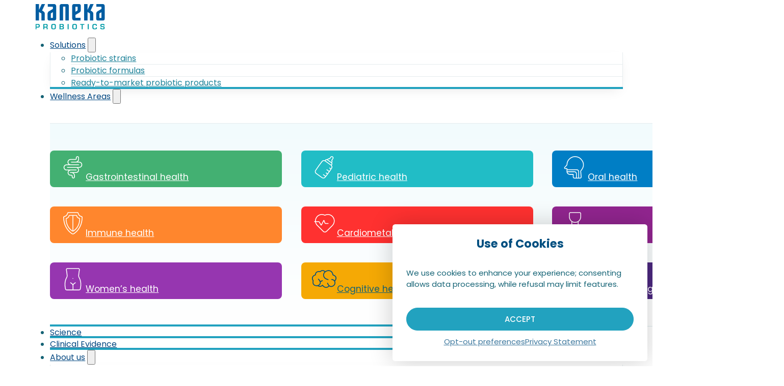

--- FILE ---
content_type: text/html; charset=UTF-8
request_url: https://kanekaprobiotics.com/kanekas-cardio-probiotic-formulation-receives-no-question-letter-from-usfda/
body_size: 30389
content:
<!DOCTYPE html>
<html lang="en-US" prefix="og: https://ogp.me/ns#">
<head>
<meta charset="UTF-8">
<meta name="viewport" content="width=device-width, initial-scale=1">
	<style>img:is([sizes="auto" i], [sizes^="auto," i]) { contain-intrinsic-size: 3000px 1500px }</style>
	
<!-- Google Tag Manager for WordPress by gtm4wp.com -->
<script data-cfasync="false" data-pagespeed-no-defer>
	var gtm4wp_datalayer_name = "dataLayer";
	var dataLayer = dataLayer || [];
</script>
<!-- End Google Tag Manager for WordPress by gtm4wp.com -->
<!-- Search Engine Optimization by Rank Math - https://rankmath.com/ -->
<title>Kaneka&#039;s Cardio Probiotic Formulation Receives No Question Letter From USFDA &raquo; Kaneka Probiotics</title>
<meta name="description" content="Pasadena, TX (February 15, 2021) — Kaneka Probiotics is demonstrating its ability to innovate in the field of probiotics by the announcement that Cardio"/>
<meta name="robots" content="follow, index, max-snippet:-1, max-video-preview:-1, max-image-preview:large"/>
<link rel="canonical" href="https://kanekaprobiotics.com/kanekas-cardio-probiotic-formulation-receives-no-question-letter-from-usfda/" />
<meta property="og:locale" content="en_US" />
<meta property="og:type" content="article" />
<meta property="og:title" content="Kaneka&#039;s Cardio Probiotic Formulation Receives No Question Letter From USFDA &raquo; Kaneka Probiotics" />
<meta property="og:description" content="Pasadena, TX (February 15, 2021) — Kaneka Probiotics is demonstrating its ability to innovate in the field of probiotics by the announcement that Cardio" />
<meta property="og:url" content="https://kanekaprobiotics.com/kanekas-cardio-probiotic-formulation-receives-no-question-letter-from-usfda/" />
<meta property="og:site_name" content="Kaneka Probiotics" />
<meta property="article:section" content="General" />
<meta property="og:updated_time" content="2024-10-11T09:11:57-05:00" />
<meta property="og:image" content="https://kanekaprobiotics.com/app/uploads/ab-biotics-our-identity-01.jpg" />
<meta property="og:image:secure_url" content="https://kanekaprobiotics.com/app/uploads/ab-biotics-our-identity-01.jpg" />
<meta property="og:image:width" content="1800" />
<meta property="og:image:height" content="1200" />
<meta property="og:image:alt" content="Scientific from a global probiotic manufacturer" />
<meta property="og:image:type" content="image/jpeg" />
<meta property="article:published_time" content="2021-02-15T20:23:00-05:00" />
<meta property="article:modified_time" content="2024-10-11T09:11:57-05:00" />
<meta name="twitter:card" content="summary_large_image" />
<meta name="twitter:title" content="Kaneka&#039;s Cardio Probiotic Formulation Receives No Question Letter From USFDA &raquo; Kaneka Probiotics" />
<meta name="twitter:description" content="Pasadena, TX (February 15, 2021) — Kaneka Probiotics is demonstrating its ability to innovate in the field of probiotics by the announcement that Cardio" />
<meta name="twitter:image" content="https://kanekaprobiotics.com/app/uploads/ab-biotics-our-identity-01.jpg" />
<meta name="twitter:label1" content="Written by" />
<meta name="twitter:data1" content="Heather Eberly" />
<meta name="twitter:label2" content="Time to read" />
<meta name="twitter:data2" content="1 minute" />
<script type="application/ld+json" class="rank-math-schema">{"@context":"https://schema.org","@graph":[{"@type":"Organization","@id":"https://kanekaprobiotics.com/#organization","name":"Kaneka Probiotics","logo":{"@type":"ImageObject","@id":"https://kanekaprobiotics.com/#logo","url":"https://kanekaprobiotics.com/app/uploads/favicon-2.png","contentUrl":"https://kanekaprobiotics.com/app/uploads/favicon-2.png","caption":"Kaneka Probiotics","inLanguage":"en-US","width":"512","height":"512"}},{"@type":"WebSite","@id":"https://kanekaprobiotics.com/#website","url":"https://kanekaprobiotics.com","name":"Kaneka Probiotics","publisher":{"@id":"https://kanekaprobiotics.com/#organization"},"inLanguage":"en-US"},{"@type":"ImageObject","@id":"https://kanekaprobiotics.com/app/uploads/ab-biotics-our-identity-01.jpg","url":"https://kanekaprobiotics.com/app/uploads/ab-biotics-our-identity-01.jpg","width":"1800","height":"1200","caption":"Scientific from a global probiotic manufacturer","inLanguage":"en-US"},{"@type":"BreadcrumbList","@id":"https://kanekaprobiotics.com/kanekas-cardio-probiotic-formulation-receives-no-question-letter-from-usfda/#breadcrumb","itemListElement":[{"@type":"ListItem","position":"1","item":{"@id":"/","name":"Home"}},{"@type":"ListItem","position":"2","item":{"@id":"https://kanekaprobiotics.com/category/general/","name":"General"}},{"@type":"ListItem","position":"3","item":{"@id":"https://kanekaprobiotics.com/kanekas-cardio-probiotic-formulation-receives-no-question-letter-from-usfda/","name":"Kaneka&#8217;s Cardio Probiotic Formulation Receives No Question Letter From USFDA"}}]},{"@type":"WebPage","@id":"https://kanekaprobiotics.com/kanekas-cardio-probiotic-formulation-receives-no-question-letter-from-usfda/#webpage","url":"https://kanekaprobiotics.com/kanekas-cardio-probiotic-formulation-receives-no-question-letter-from-usfda/","name":"Kaneka&#039;s Cardio Probiotic Formulation Receives No Question Letter From USFDA &raquo; Kaneka Probiotics","datePublished":"2021-02-15T20:23:00-05:00","dateModified":"2024-10-11T09:11:57-05:00","isPartOf":{"@id":"https://kanekaprobiotics.com/#website"},"primaryImageOfPage":{"@id":"https://kanekaprobiotics.com/app/uploads/ab-biotics-our-identity-01.jpg"},"inLanguage":"en-US","breadcrumb":{"@id":"https://kanekaprobiotics.com/kanekas-cardio-probiotic-formulation-receives-no-question-letter-from-usfda/#breadcrumb"}},{"@type":"Person","@id":"https://kanekaprobiotics.com/kanekas-cardio-probiotic-formulation-receives-no-question-letter-from-usfda/#author","name":"Heather Eberly","image":{"@type":"ImageObject","@id":"https://secure.gravatar.com/avatar/fde74d879d9f3a2c5a674518968bb629e05cc6b45e4f3090d116f4451698a5e4?s=96&amp;d=mm&amp;r=g","url":"https://secure.gravatar.com/avatar/fde74d879d9f3a2c5a674518968bb629e05cc6b45e4f3090d116f4451698a5e4?s=96&amp;d=mm&amp;r=g","caption":"Heather Eberly","inLanguage":"en-US"},"worksFor":{"@id":"https://kanekaprobiotics.com/#organization"}},{"@type":"BlogPosting","headline":"Kaneka&#039;s Cardio Probiotic Formulation Receives No Question Letter From USFDA &raquo; Kaneka Probiotics","datePublished":"2021-02-15T20:23:00-05:00","dateModified":"2024-10-11T09:11:57-05:00","articleSection":"General","author":{"@id":"https://kanekaprobiotics.com/kanekas-cardio-probiotic-formulation-receives-no-question-letter-from-usfda/#author","name":"Heather Eberly"},"publisher":{"@id":"https://kanekaprobiotics.com/#organization"},"description":"Pasadena, TX (February 15, 2021) \u2014 Kaneka Probiotics is demonstrating its ability to innovate in the field of probiotics by the announcement that Cardio","name":"Kaneka&#039;s Cardio Probiotic Formulation Receives No Question Letter From USFDA &raquo; Kaneka Probiotics","@id":"https://kanekaprobiotics.com/kanekas-cardio-probiotic-formulation-receives-no-question-letter-from-usfda/#richSnippet","isPartOf":{"@id":"https://kanekaprobiotics.com/kanekas-cardio-probiotic-formulation-receives-no-question-letter-from-usfda/#webpage"},"image":{"@id":"https://kanekaprobiotics.com/app/uploads/ab-biotics-our-identity-01.jpg"},"inLanguage":"en-US","mainEntityOfPage":{"@id":"https://kanekaprobiotics.com/kanekas-cardio-probiotic-formulation-receives-no-question-letter-from-usfda/#webpage"}}]}</script>
<!-- /Rank Math WordPress SEO plugin -->

<link rel="alternate" type="application/rss+xml" title="Kaneka Probiotics &raquo; Feed" href="https://kanekaprobiotics.com/feed/" />
<link rel="alternate" type="application/rss+xml" title="Kaneka Probiotics &raquo; Comments Feed" href="https://kanekaprobiotics.com/comments/feed/" />
<link rel='stylesheet' id='bricks-advanced-themer-css' href='https://kanekaprobiotics.com/app/plugins/bricks-advanced-themer/assets/css/bricks-advanced-themer.css?ver=1765532131' media='all' />
<link rel='stylesheet' id='bricksforge-style-css' href='https://kanekaprobiotics.com/app/plugins/bricksforge/assets/css/style.css?ver=3.1.6' media='all' />
<style id='classic-theme-styles-inline-css'>
/*! This file is auto-generated */
.wp-block-button__link{color:#fff;background-color:#32373c;border-radius:9999px;box-shadow:none;text-decoration:none;padding:calc(.667em + 2px) calc(1.333em + 2px);font-size:1.125em}.wp-block-file__button{background:#32373c;color:#fff;text-decoration:none}
</style>
<link rel='stylesheet' id='automaticcss-core-css' href='https://kanekaprobiotics.com/app/uploads/automatic-css/automatic.css?ver=1765534824' media='all' />
<style id='automaticcss-core-inline-css'>
/* File: automatic-custom-css.css - Version: 3.3.5 - Generated: 2025-12-12 05:20:24 */
p.intro {
  font-size: var(--text-xl);
  border-left: 4px solid var(--primary);
  padding-left: 1em;
  margin-bottom: 0.5em;
}
.blog-post__post-content .wp-block-buttons {
  justify-content: center;
  margin-block-start: 2em;
}
.blog-post__post-content .wp-block-buttons .wp-element-button {
  background: var(--btn-background);
  color: var(--btn-text-color);
  padding-block: var(--btn-padding-block);
  padding-inline: var(--btn-padding-inline);
  min-inline-size: var(--btn-min-width);
  line-height: var(--btn-line-height);
  font-size: var(--btn-font-size, var(--text-m));
  font-weight: var(--btn-font-weight);
  font-style: var(--btn-font-style);
  text-transform: var(--btn-text-transform);
  letter-spacing: var(--btn-letter-spacing);
  text-decoration: var(--btn-text-decoration);
  border-width: var(--btn-border-width);
  border-style: var(--btn-border-style);
  border-radius: var(--btn-radius);
  border-color: var(--btn-border-color);
  transition: var(--btn-transition, var(--transition));
  justify-content: var(--btn-justify-content, center);
  text-align: var(--btn-text-align, center);
  --btn-background: var(--primary);
  --btn-background-hover: var(--primary-hover);
  --btn-text-color: var(--white);
  --btn-text-color-hover: var(--white);
  --btn-border-color: var(--primary);
  --btn-border-color-hover: var(--primary-hover);
  --focus-color: var(--primary-dark);
}
@media (hover: hover) and (pointer: fine) {
  .blog-post__post-content .wp-block-buttons .wp-element-button:hover {
    background: var(--btn-background-hover);
    color: var(--btn-text-color-hover);
    border-color: var(--btn-border-color-hover);
    text-decoration: var(--btn-text-decoration-hover);
  }
}
.blog-post__post-content .wp-block-buttons .wp-element-button:focus {
  outline-style: solid;
  outline-color: var(--focus-color);
  outline-width: var(--focus-width);
  outline-offset: var(--focus-offset);
}
.blog-post__post-content .wp-block-buttons .wp-element-button:hover {
  --btn-background-color: var(--primary-hover);
}
figure.brxe-image.caption {
  overflow: visible;
  display: flex;
  flex-direction: column;
  gap: 2rem;
  align-items: center;
}
figure.brxe-image.caption figcaption.bricks-image-caption {
  position: static !important;
  color: var(--primary);
  text-align: left;
  font-size: var(--text-xs);
  max-width: 70ch;
  line-height: 1.2;
  background: var(--primary-ultra-light);
  padding: 1em;
  border-radius: var(--radius);
  border: 1px solid var(--primary-light);
}

</style>
<style id='wpgb-head-inline-css'>
.wp-grid-builder:not(.wpgb-template),.wpgb-facet{opacity:0.01}.wpgb-facet fieldset{margin:0;padding:0;border:none;outline:none;box-shadow:none}.wpgb-facet fieldset:last-child{margin-bottom:40px;}.wpgb-facet fieldset legend.wpgb-sr-only{height:1px;width:1px}
</style>
<link rel='stylesheet' id='cmplz-general-css' href='https://kanekaprobiotics.com/app/plugins/complianz-gdpr/assets/css/cookieblocker.min.css?ver=1765531193' media='all' />
<link rel='stylesheet' id='bricks-frontend-css' href='https://kanekaprobiotics.com/app/themes/bricks/assets/css/frontend-layer.min.css?ver=1765531822' media='all' />
<style id='bricks-frontend-inline-css'>
@font-face{font-family:"Poppins";font-weight:400;font-display:swap;src:url(https://kanekaprobiotics.com/app/uploads/Poppins-Regular.ttf) format("truetype");}@font-face{font-family:"Poppins";font-weight:500;font-display:swap;src:url(https://kanekaprobiotics.com/app/uploads/Poppins-Medium.ttf) format("truetype");}@font-face{font-family:"Poppins";font-weight:700;font-display:swap;src:url(https://kanekaprobiotics.com/app/uploads/Poppins-Bold.ttf) format("truetype");}@font-face{font-family:"Poppins";font-weight:400;font-style:italic;font-display:swap;src:url(https://kanekaprobiotics.com/app/uploads/Poppins-MediumItalic.ttf) format("truetype");}@font-face{font-family:"Poppins";font-weight:700;font-style:italic;font-display:swap;src:url(https://kanekaprobiotics.com/app/uploads/Poppins-BoldItalic.ttf) format("truetype");}

</style>
<link rel='stylesheet' id='bricks-child-css' href='https://kanekaprobiotics.com/app/themes/bricks-child/style.css?ver=1731532258' media='all' />
<link rel='stylesheet' id='automaticcss-bricks-css' href='https://kanekaprobiotics.com/app/uploads/automatic-css/automatic-bricks.css?ver=1765534825' media='all' />
<style id='bricks-frontend-inline-inline-css'>
:root {} .brxe-container {width: var(--width-vp-max)} .woocommerce main.site-main {width: var(--width-vp-max)} #brx-content.wordpress {width: var(--width-vp-max)} .brxe-div:where(:not(.brx-dropdown-content)) {display: flex} .brxe-div {flex-direction: column} body {font-family: "Poppins"; font-weight: 400} h1, h2, h3, h4, h5, h6 {font-family: "Poppins", Arial, Helvetica, sans-serif; font-weight: 500; letter-spacing: -0.025em}.header {flex-direction: row; justify-content: space-between; align-items: center; padding-right: var(--section-padding-x); padding-left: var(--section-padding-x); background-color: var(--white-trans-90); border-bottom: 1px solid var(--primary-trans-10)}@media (max-width: 1279px) {.header {padding-top: var(--space-s); padding-bottom: var(--space-s); align-items: center}}@media (max-width: 479px) {.header {flex-wrap: nowrap}}.header__logo {width: 160px; height: fit-content; margin-top: auto; margin-bottom: auto}.header__logo { object-fit: cont}@media (max-width: 767px) {.header__logo {width: 120px}}.header__main-menu .bricks-nav-menu > li {margin-left: 0}.header__main-menu .bricks-nav-menu > li > a {color: var(--text-dark)}.header__main-menu .bricks-nav-menu > li > .brx-submenu-toggle > * {color: var(--text-dark)}.header__main-menu .bricks-nav-menu .sub-menu {background-color: var(--white); box-shadow: 0 8px 24px -8px var(--black-trans-10); border-top: 0 solid var(--primary-ultra-dark-trans-10); border-right: 1px solid var(--primary-ultra-dark-trans-10); border-bottom: 1px solid var(--primary-ultra-dark-trans-10); border-left: 1px solid var(--primary-ultra-dark-trans-10); border-bottom-right-radius: var(--radius-m); border-bottom-left-radius: var(--radius-m)}.header__main-menu .bricks-nav-menu .sub-menu a {justify-content: flex-start; padding-top: 2rem; padding-bottom: 2rem}.header__main-menu .bricks-nav-menu .sub-menu button {justify-content: flex-start; padding-top: 2rem; padding-bottom: 2rem}.header__main-menu .bricks-nav-menu .sub-menu > li > a {color: var(--text-dark-muted)}.header__main-menu .bricks-nav-menu .sub-menu > li > .brx-submenu-toggle > * {color: var(--text-dark-muted)}.header__main-menu .bricks-nav-menu .sub-menu > .current-menu-item > a {color: var(--primary); font-weight: 600; background-color: var(--primary-light)}.header__main-menu .bricks-nav-menu .sub-menu > .current-menu-item > .brx-submenu-toggle > * {color: var(--primary); font-weight: 600}.header__main-menu .bricks-nav-menu .sub-menu > .current-menu-ancestor > a {color: var(--primary); font-weight: 600; background-color: var(--primary-light)}.header__main-menu .bricks-nav-menu .sub-menu > .current-menu-ancestor > .brx-submenu-toggle > * {color: var(--primary); font-weight: 600}.header__main-menu .bricks-nav-menu > li.menu-item-has-children > .brx-submenu-toggle button[aria-expanded] {color: var(--text-dark)}.header__main-menu .bricks-nav-menu .sub-menu > li {border-bottom: 1px solid var(--primary-ultra-dark-trans-10)}.header__main-menu .bricks-nav-menu .sub-menu > .current-menu-item > .brx-submenu-toggle {background-color: var(--primary-light)}.header__main-menu .bricks-nav-menu .sub-menu > .current-menu-ancestor > .brx-submenu-toggle {background-color: var(--primary-light)}.header__main-menu .bricks-nav-menu .sub-menu > li:hover > a {color: var(--text-dark)}.header__main-menu .bricks-nav-menu .sub-menu > li:hover > .brx-submenu-toggle > * {color: var(--text-dark)}.header__main-menu .bricks-nav-menu .sub-menu .menu-item:hover {background-color: var(--primary-light)}.header__main-menu .bricks-nav-menu .brx-submenu-toggle button {margin-left: 4px}@media (max-width: 1079px) {.header__main-menu .bricks-mobile-menu-wrapper {width: 90vw}.header__main-menu .bricks-mobile-menu-wrapper:before {background-color: var(--white)}.header__main-menu .bricks-mobile-menu-overlay {background-color: var(--primary-trans-50)}.header__main-menu .bricks-mobile-menu-toggle {color: var(--primary); width: 4rem !important}.header__main-menu .bricks-mobile-menu-toggle .bar-top {width: 4rem !important}.header__main-menu .bricks-mobile-menu-toggle .bar-center {width: 4rem !important}.header__main-menu .bricks-mobile-menu-toggle .bar-bottom {width: 4rem !important}}@media (max-width: 1279px) {.header__main-menu--desktop {display: none; visibility: hidden}}.offcanvas-menu {display: none; visibility: hidden}@media (max-width: 1279px) {.offcanvas-menu[data-direction] .brx-offcanvas-inner {width: 100vw; height: 100svh}.offcanvas-menu {display: block; visibility: visible}}@media (max-width: 1279px) {.offcanvas-menu__content {align-items: flex-start; background-color: var(--white); flex-direction: column; padding-top: var(--space-s); padding-right: var(--section-padding-x); padding-bottom: var(--space-l); padding-left: var(--space-l)}}.offcanvas-menu__close {z-index: 2}@media (max-width: 1279px) {.offcanvas-menu__close {font-size: 4rem; color: var(--primary-trans-40); fill: var(--primary-trans-40); margin-bottom: auto; margin-left: auto}}@media (max-width: 1279px) {.offcanvas-menu__menu .bricks-nav-menu {flex-direction: column; gap: var(--space-s)}.offcanvas-menu__menu .bricks-nav-menu .current-menu-item > a {color: var(--action)}.offcanvas-menu__menu .bricks-nav-menu .current-menu-item > .brx-submenu-toggle > * {color: var(--action)}.offcanvas-menu__menu .bricks-nav-menu > .current-menu-parent > a {color: var(--action)}.offcanvas-menu__menu .bricks-nav-menu > .current-menu-parent > .brx-submenu-toggle > * {color: var(--action)}.offcanvas-menu__menu .bricks-nav-menu > .current-menu-ancestor > a {color: var(--action)}.offcanvas-menu__menu .bricks-nav-menu > .current-menu-ancestor > .brx-submenu-toggle > * {color: var(--action)}.offcanvas-menu__menu .bricks-nav-menu > li {margin-left: 0}.offcanvas-menu__menu .bricks-nav-menu > li > a {font-size: var(--text-xxl); color: var(--text-dark-muted); justify-content: flex-start}.offcanvas-menu__menu .bricks-nav-menu > li > .brx-submenu-toggle > * {font-size: var(--text-xxl); color: var(--text-dark-muted)}.offcanvas-menu__menu .bricks-nav-menu .sub-menu > .current-menu-item > a {background-color: transparent; color: var(--action)}.offcanvas-menu__menu .bricks-nav-menu .sub-menu > .current-menu-item > .brx-submenu-toggle {background-color: transparent}.offcanvas-menu__menu .bricks-nav-menu .sub-menu > .current-menu-ancestor > a {background-color: transparent; color: var(--action)}.offcanvas-menu__menu .bricks-nav-menu .sub-menu > .current-menu-ancestor > .brx-submenu-toggle {background-color: transparent}.offcanvas-menu__menu .bricks-nav-menu .sub-menu .menu-item {background-color: transparent}.offcanvas-menu__menu .bricks-nav-menu .sub-menu a {padding-top: var(--space-xs); padding-right: 0; padding-left: var(--space-s)}.offcanvas-menu__menu .bricks-nav-menu .sub-menu button {padding-top: var(--space-xs); padding-right: 0; padding-left: var(--space-s)}.offcanvas-menu__menu .bricks-nav-menu .sub-menu > li > a {color: var(--text-dark-muted)}.offcanvas-menu__menu .bricks-nav-menu .sub-menu > li > .brx-submenu-toggle > * {color: var(--text-dark-muted)}.offcanvas-menu__menu {z-index: 2}.offcanvas-menu__menu .bricks-nav-menu > li > .brx-submenu-toggle {justify-content: flex-start}.offcanvas-menu__menu .bricks-nav-menu .sub-menu > .current-menu-item > .brx-submenu-toggle > * {color: var(--action)}.offcanvas-menu__menu .bricks-nav-menu .sub-menu > .current-menu-ancestor > .brx-submenu-toggle > * {color: var(--action)}}@media (max-width: 1079px) {.offcanvas-menu__menu .bricks-nav-menu > li:hover > a {color: var(--action)}.offcanvas-menu__menu .bricks-nav-menu > li:hover > .brx-submenu-toggle > * {color: var(--action)}.offcanvas-menu__menu .bricks-nav-menu .sub-menu .menu-item {background-color: var(--bricks-color-acss_import_transparent)}.offcanvas-menu__menu .bricks-nav-menu .sub-menu > .current-menu-item > a {background-color: var(--bricks-color-acss_import_transparent)}.offcanvas-menu__menu .bricks-nav-menu .sub-menu > .current-menu-item > .brx-submenu-toggle {background-color: var(--bricks-color-acss_import_transparent)}.offcanvas-menu__menu .bricks-nav-menu .sub-menu > .current-menu-ancestor > a {background-color: var(--bricks-color-acss_import_transparent)}.offcanvas-menu__menu .bricks-nav-menu .sub-menu > .current-menu-ancestor > .brx-submenu-toggle {background-color: var(--bricks-color-acss_import_transparent)}}@media (max-width: 1279px) {.offcanvas-menu__bg {position: absolute; top: 0px}}.header__burger-menu-toggle {display: none; visibility: hidden}@media (max-width: 1279px) {.header__burger-menu-toggle {display: flex; visibility: visible; font-size: 3.5rem; margin-left: auto}}@media (max-width: 1079px) {.header__burger-menu-toggle {display: flex; visibility: visible; margin-left: auto}}.blog-post__hero {padding-top: var(--section-space-l); padding-bottom: 0; row-gap: var(--content-gap)}.blog-post__inner {row-gap: calc(var(--content-gap) * 1.5); padding-bottom: var(--space-s)}.blog-post__heading {width: 100%; max-width: 26ch; font-size: var(--h1); line-height: 1.1}@media (max-width: 767px) {.blog-post__heading {font-size: var(--h1)}}.blog-post__meta-wrapper {display: grid; align-items: initial; grid-gap: calc(var(--grid-gap) * 2); font-size: var(--text-s); grid-template-rows: var(--grid-1); grid-template-columns: var(--grid-4)}.blog-post__meta-wrapper { position: relative; } .blog-post__meta-wrapper::after {content: ''; width: 100%; height: 1px; background: var(--primary-light); top: calc(100% + var(--space-s)); position: absolute;}@media (max-width: 767px) {.blog-post__meta-wrapper {grid-template-columns: var(--grid-2)}}@media (max-width: 479px) {.blog-post__meta-wrapper {grid-template-columns: var(--grid-1)}}.blog-post__meta {display: flex; flex-direction: column; row-gap: .25rem}.blog-post__meta-title {opacity: .7}.blog-post__author {display: flex; grid-template-rows: var(--grid-1); grid-gap: 1rem; align-items: center; grid-template-columns: auto minmax(0, 1fr); flex-direction: row}.blog-post__author-avatar {border: 1px solid var(--shade-light-trans-20); width: 100%; height: 100%; display: flex}.blog-post__author-avatar:not(.tag), .blog-post__author-avatar img {object-fit: cover}.blog-post__author-avatar {aspect-ratio: 1/1; width: 1.5em; height: auto;} .blog-post__author-avatar > * {border-radius: 50%;}.fr-share-alpha {align-items: center; gap: 1em; flex-direction: row}.fr-share-alpha a { color: var(--primary); padding: 0; width: 100%; height: 100%;} .fr-share-alpha a svg { height: 2.5rem;}.blog-post__image-wrapper {overflow: hidden}.blog-post__featured-image {overflow: hidden; width: 100%}.blog-post__featured-image:not(.tag), .blog-post__featured-image img {object-fit: cover; aspect-ratio: 16/9}@media (max-width: 991px) {.blog-post__featured-image {width: 100%; max-width: 100%; margin-right: 0; margin-left: 0}.fr-blog-post-delta__featured-image {  --breakout: 0;}}.blog-post__reading-progress-bar::-webkit-progress-value {background-color: var(--primary)}.blog-post__reading-progress-bar::-moz-progress-bar {background-color: var(--primary)}.blog-post__reading-progress-bar {height: .5rem}.blog-post__body-inner {row-gap: calc(var(--content-gap) * 2)}.blog-post__post-content {width: 100%}.blog-post__post-content { --content-width: 76ch;}.footer {background-color: var(--base-dark); padding-right: var(--section-padding-x); padding-bottom: 0; padding-left: var(--section-padding-x); row-gap: var(--container-gap); margin-top: calc(var(--section-space-xl) * 1.3)}.footer:not(:has(.cta-banner)) { padding-block-start: var(--section-space-m); margin-block-start: 0;}.whitepaper-banner {flex-direction: row; column-gap: var(--space-m); align-items: center; padding-top: var(--space-l); padding-right: var(--space-xxl); padding-bottom: var(--space-s); border: 1px solid var(--primary-trans-10); border-radius: var(--radius-m); margin-top: calc(var(--section-space-xl) * -1.3); background-image: linear-gradient(90deg, var(--primary-light), var(--primary-ultra-light)); overflow: hidden; position: relative}@media (max-width: 991px) {.whitepaper-banner {column-gap: var(--space-l); padding-right: var(--space-l)}}@media (max-width: 767px) {.whitepaper-banner {padding-right: 0; row-gap: 0px}}@media (max-width: 479px) {.whitepaper-banner {justify-content: center}}.whitepaper-banner__media {width: 45vw; margin-left: -8%}@media (max-width: 767px) {.whitepaper-banner__media {margin-left: 0; width: 100%}}.whitepaper-banner__form-wrapper {row-gap: calc(var(--content-gap) / 2)}@media (max-width: 767px) {.whitepaper-banner__form-wrapper {margin-top: var(--space-s); margin-right: var(--space-s); margin-bottom: var(--space-s); margin-left: var(--space-s)}}.whitepaper-banner__heading {font-size: var(--h4); color: var(--text-dark); max-width: 48ch}.form--hubspot {width: 100%; max-width: 100%}.newsletter-banner {flex-direction: row; column-gap: var(--space-m); align-items: center; padding-top: var(--space-l); padding-right: var(--space-l); padding-bottom: var(--space-l); padding-left: var(--space-l); border: 1px solid var(--primary-trans-10); border-radius: var(--radius-m); margin-top: calc(var(--section-space-xl) * -1.3); background-image: linear-gradient(90deg, var(--primary-light), var(--primary-ultra-light)); overflow: hidden; position: relative; display: grid; align-items: initial; grid-template-columns: var(--grid-auto-2); grid-gap: var(--grid-gap)}@media (max-width: 991px) {.newsletter-banner {column-gap: var(--space-l)}}@media (max-width: 479px) {.newsletter-banner {justify-content: center}}.newsletter-banner__heading {font-size: var(--h3); color: var(--text-dark); max-width: 48ch}.footer-nav {grid-template-columns: var(--grid-3); grid-gap: var(--grid-gap); display: grid; align-items: initial; color: var(--white)}@media (max-width: 767px) {.footer-nav {grid-template-columns: var(--grid-1)}}.footer-nav__block {row-gap: .5rem; column-gap: .5rem}.footer-nav__heading {padding-bottom: var(--space-xs); font-size: var(--h4); margin-bottom: var(--space-xs); width: 100%; border-bottom: 1px solid var(--base-light-trans-20)}.footer-nav__menu {padding-left: 0; flex-direction: column; row-gap: calc(var(--space-xs) / 1.5)}.footer-nav__link-wrapper {flex-direction: row; column-gap: 0.5em; align-items: center}.footer-nav__link {color: var(--white); transition: all 0.2s ease-in-out}.footer-nav__link:hover {color: var(--primary-light); padding-left: 0.5em}.footer-nav__bullet {width: 16px; height: 16px; border-radius: 100vw; background-color: var(--primary-medium)}.footer-locations {grid-template-columns: var(--grid-3); grid-gap: var(--grid-gap); color: var(--white); display: grid; align-items: initial; margin-top: calc(var(--container-gap) * -1)}@media (max-width: 767px) {.footer-locations {grid-template-columns: var(--grid-1); grid-gap: var(--space-xs)}}.footer-locations__heading {border-bottom: 1px solid var(--base-light-trans-20); padding-bottom: var(--space-xs); font-size: var(--h4); margin-bottom: var(--space-xs); width: 100%}.footer-locations__heading { grid-column: 1 / -1;}@media (max-width: 767px) {.footer-locations__heading { grid-column: auto / auto;}.footer-locations__heading {border-bottom-width: 0}}.location-block {display: grid; align-items: initial; grid-template-columns: var(--grid-1-2); grid-gap: 2rem; border-right: 1px solid var(--base-light-trans-20); padding-right: var(--grid-gap)}.location-block:last-of-type { border-right: 0px; }@media (max-width: 1079px) {.location-block {grid-template-columns: var(--grid-1); grid-gap: var(--space-xs); align-content: flex-start}}@media (max-width: 767px) {.location-block {border: 1px solid var(--primary-medium); border-radius: var(--radius-m); padding-top: var(--space-s); padding-right: var(--space-s); padding-bottom: var(--space-s); padding-left: var(--space-s)}.location-block:last-of-type { border-right: 1px solid var(--primary-medium);}}.location-block__heading {font-size: calc(var(--h5) * 1.1); font-weight: 600}.footer-legals {background-color: var(--base-semi-dark); border-top: 1px solid var(--base-light-trans-10); border-right: 1px solid var(--base-light-trans-10); border-left: 1px solid var(--base-light-trans-10); border-radius: var(--radius-m) var(--radius-m) 0 0; padding-top: var(--space-m); padding-right: var(--space-m); padding-bottom: var(--space-m); padding-left: var(--space-m); row-gap: var(--content-gap)}.footer-legals__top-row {flex-direction: row; justify-content: space-between; align-items: center; column-gap: var(--grid-gap); row-gap: var(--grid-gap)}@media (max-width: 1079px) {.footer-legals__top-row {flex-wrap: wrap}}@media (max-width: 991px) {.footer-legals__top-row {justify-content: center}}@media (max-width: 767px) {.footer-legals__top-row {flex-direction: column; justify-content: center; row-gap: var(--content-gap)}}.footer-legals__logo {width: 20rem}.legals-nav {margin-top: 4px; margin-left: auto}@media (max-width: 767px) {.legals-nav {margin-left: 0}}.legals-nav__wrapper {flex-direction: row; padding-left: 0; column-gap: var(--space-s)}@media (max-width: 479px) {.legals-nav__wrapper {flex-wrap: wrap; row-gap: var(--space-s); justify-content: center}}@media (max-width: 359px) {.legals-nav__wrapper {flex-direction: column; row-gap: var(--space-s)}}.legals-nav__link {color: var(--primary-light)}@media (max-width: 479px) {.legals-nav__link {text-align: center}}.footer-legals__linkedin { --social-icon-color: var(--white); transition: 200ms ease-in-out;} .footer-legals__linkedin:hover { --social-icon-color: var(--action-hover);}.footer-legals__bottom-row {border-top: 1px solid var(--base-light-trans-20); flex-direction: row; justify-content: space-between; align-items: center; padding-top: var(--space-s)}@media (max-width: 767px) {.footer-legals__bottom-row {flex-direction: column; row-gap: var(--space-s)}}.footer-legals__mini-text {color: var(--primary-light-trans-70); font-size: var(--text-s)}.website-signature {flex-direction: row; justify-content: flex-end; row-gap: 0.4em; column-gap: 0.4em; align-items: center; font-size: var(--text-s); color: var(--primary-light-trans-60); text-decoration: none}.website-signature { --hover-color: var(--action-hover);} .website-signature .website-signature__web,.website-signature .website-signature__text,.website-signature .website-signature__icon path{ transition: all 0.2s ease-in-out; } .website-signature:hover .website-signature__web { color: var(--hover-color); text-decoration: underline; text-underline-offset: 0.4em;} .website-signature:hover .website-signature__text { color: var(--white);} .website-signature:hover .website-signature__icon { transform: rotate(-10deg);} .website-signature:hover .website-signature__icon path { fill: var(--hover-color) !important;}@media (max-width: 767px) {.website-signature {justify-content: center}}.website-signature__icon {height: 2.4em; transition: all 0.2s ease-in-out; padding-top: 0.4em; padding-right: 0.4em; padding-bottom: 0.4em; padding-left: 0.4em}.website-signature__icon :not([fill="none"]) {fill: var(--primary-ultra-light) !important}.website-signature__text {margin-bottom: 0}@media (max-width: 359px) {.website-signature__text {font-size: var(--text-xs)}}.website-signature__web {transition: all 0.2s ease-in-out}.website-signature__web { text-underline-offset: 0.2em; text-decoration: underline; text-decoration-color: transparent; color: var(--primary-ultra-light);}@media (max-width: 359px) {.website-signature__web {font-size: var(--text-xs)}}:root {--bricks-color-acss_import_transparent: transparent;}#brxe-cuyoco svg {fill: var(--action)}#brxe-470d24 {justify-content: flex-end}@media (max-width: 767px) {#brxe-470d24 {justify-content: flex-start}}#brxe-knezox .icon > svg {fill: var(--social-icon-color); width: 32px}@media (max-width: 767px) {#brxe-lghllk {flex-direction: column}}
</style>
<link rel="https://api.w.org/" href="https://kanekaprobiotics.com/wp-json/" /><link rel="alternate" title="JSON" type="application/json" href="https://kanekaprobiotics.com/wp-json/wp/v2/posts/10542" /><link rel="EditURI" type="application/rsd+xml" title="RSD" href="https://kanekaprobiotics.com/wp/xmlrpc.php?rsd" />
<meta name="generator" content="WordPress 6.8.3" />
<link rel='shortlink' href='https://kanekaprobiotics.com/?p=10542' />
<link rel="alternate" title="oEmbed (JSON)" type="application/json+oembed" href="https://kanekaprobiotics.com/wp-json/oembed/1.0/embed?url=https%3A%2F%2Fkanekaprobiotics.com%2Fkanekas-cardio-probiotic-formulation-receives-no-question-letter-from-usfda%2F" />
<link rel="alternate" title="oEmbed (XML)" type="text/xml+oembed" href="https://kanekaprobiotics.com/wp-json/oembed/1.0/embed?url=https%3A%2F%2Fkanekaprobiotics.com%2Fkanekas-cardio-probiotic-formulation-receives-no-question-letter-from-usfda%2F&#038;format=xml" />
<style type='text/css'  class='wpcb2-inline-style'>
.header__logo{display:flex}.header__main-menu>nav>ul{align-items:center}.header__main-menu>nav>ul>li{position:relative;padding-block:var(--space-m);padding-inline:calc(var(--space-xs) * .9);transition:color 250ms}.header__main-menu>nav>ul>li::after{content:"";position:absolute;left:0;bottom:0;width:100%;height:4px;background:var(--primary);translate:var(--line-translation,0);scale:var(--line-scale,0) 1;transition:scale 100ms var(--line-scale-delay,0ms),translate 200ms}.header__main-menu>nav>ul>li a::before{content:"";position:absolute;inset:0}.header__main-menu>nav>ul>li.current-menu-item{--line-scale:.8;--line-scale-delay:200ms}.header__main-menu>nav>ul>li.current-menu-item a{color:var(--primary)}.header__main-menu>nav>ul>li:hover,.header__main-menu>nav>ul>li:focus-within{--line-scale:.8;--line-translation:0;--line-scale-delay:0ms}.header__main-menu>nav>ul>li:hover a,.header__main-menu>nav>ul>li:focus-within a{color:var(--primary-hover)}.header__main-menu>nav>ul>li:hover~li,.header__main-menu>nav>ul>li:focus-within~li{--line-translation:-100%;--line-scale-delay:200ms}.header__main-menu>nav:hover li{--line-translation:100%;--line-scale-delay:200ms}.header__main-menu>nav>ul>li:last-child{margin-left:auto;padding-block:0;padding-inline-end:0;overflow:visible}.header__main-menu>nav>ul>li:last-child::after{display:none}.header__main-menu>nav>ul>li:last-child a{background:var(--primary);color:var(--white);padding-inline:calc(var(--btn-pad-x) * .8);padding-block:calc(var(--btn-pad-y) * .6);border-bottom:none;border-radius:var(--btn-radius);transition:background 200ms!important;font-weight:var(--btn-weight)}.header__main-menu>nav>ul>li:last-child a:hover,.header__main-menu>nav>ul>li:last-child a:focus-within{background:var(--primary-hover)}.header ul.sub-menu{overflow:hidden}.header ul.sub-menu>li.menu-item:last-child{border:0}.header .offcanvas-menu__menu>nav>ul>li:last-child{padding-block:0;padding-inline:0;margin-block-start:var(--space-l);width:fit-content}.header .offcanvas-menu__menu>nav>ul>li:last-child a{background:var(--primary);color:var(--white);padding-inline:var(--btn-pad-x);padding-block:var(--btn-pad-y);border-radius:var(--btn-radius);transition:background 200ms!important}.header .offcanvas-menu__menu>nav>ul>li:last-child a:hover,.header .offcanvas-menu__menu>nav>ul>li:last-child a:focus-within{background:var(--primary-hover)}.header .offcanvas-menu__menu ul.sub-menu{background:transparent;line-height:48px}.page-hero__btn svg,.solution-hero__button svg{padding:.4rem;background-color:var(--primary);border-radius:50%;font-weight:var(--btn-weight)}.btn--pulse{animation:pulse 2.5s infinite;-webkit-animation:pulse 2.5s infinite}.btn--pulse:hover{animation:none;-webkit-animation:none}@keyframes pulse{0%{transform:scale(0.95)}70%{transform:scale(1);box-shadow:0 0 0 8px var(--primary-trans-40),0 0 8px 24px var(--primary-trans-20)}100%{transform:scale(0.95);box-shadow:0 0 0 0 var(--primary-trans-20)}}.brx-popup{padding:var(--gutter)}.brx-popup .brx-popup-content{padding-top:var(--gutter);padding-right:var(--gutter);padding-bottom:var(--gutter);padding-left:var(--gutter);background-color:var(--bg-ultra-light);width:100%;max-width:100rem;border-radius:var(--radius)}.blog-post__post-content p{font-size:var(--text-l);max-inline-size:var(--content-width);line-height:1.6}.blog-post__post-content .cta-banner{background:var(--primary-ultra-light);border-radius:var(--radius);border-inline-start:var(--radius) solid var(--primary);padding:var(--space-s);margin-block-start:var(--space-m)}.blog-post__post-content .cta-banner p{font-size:var(--text-xl)}.blog-post__post-content>blockquote,.blog-post__post-content>figure{grid-column:feature;margin-block:2.5em 2.5em}.blog-post__post-content>figure>img{width:100%}.blog-post__post-content figure.wp-block-pullquote,.blog-post__post-content figure.wp-block-blockquote{background:var(--primary-ultra-light);border:1px solid var(--primary-light);border-radius:var(--radius-m);padding:var(--space-m)}.blog-post__post-content blockquote{font-family:inherit;text-align:left;border-color:var(--action);font-weight:bold}.blog-post__post-content blockquote p{font-size:var(--text-xl)}:root{--h1-medium:calc(var(--h1) * 1.2);--h1-big:calc(var(--h1) * 1.3);--h1-extra-big:calc(var(--h1) * 1.8)}h1,h2,h3{letter-spacing:-.025em}
</style><noscript><style>.wp-grid-builder .wpgb-card.wpgb-card-hidden .wpgb-card-wrapper{opacity:1!important;visibility:visible!important;transform:none!important}.wpgb-facet {opacity:1!important;pointer-events:auto!important}.wpgb-facet *:not(.wpgb-pagination-facet){display:none}</style></noscript>			<style>.cmplz-hidden {
					display: none !important;
				}</style>
<!-- Google Tag Manager for WordPress by gtm4wp.com -->
<!-- GTM Container placement set to automatic -->
<script data-cfasync="false" data-pagespeed-no-defer>
	var dataLayer_content = {"pagePostType":"post","pagePostType2":"single-post","pageCategory":["general"],"pagePostAuthor":"Heather Eberly"};
	dataLayer.push( dataLayer_content );
</script>
<script data-cfasync="false" data-pagespeed-no-defer>
(function(w,d,s,l,i){w[l]=w[l]||[];w[l].push({'gtm.start':
new Date().getTime(),event:'gtm.js'});var f=d.getElementsByTagName(s)[0],
j=d.createElement(s),dl=l!='dataLayer'?'&l='+l:'';j.async=true;j.src=
'//www.googletagmanager.com/gtm.js?id='+i+dl;f.parentNode.insertBefore(j,f);
})(window,document,'script','dataLayer','GTM-PV44CW34');
</script>
<!-- End Google Tag Manager for WordPress by gtm4wp.com --><style>body{opacity:0;}</style><script>window.addEventListener("load", function() { document.body.style.opacity = "1"; });</script><noscript><style>body{opacity:1;}</style></noscript><link rel="icon" href="https://kanekaprobiotics.com/app/uploads/favicon-2-480x480.png" sizes="32x32" />
<link rel="icon" href="https://kanekaprobiotics.com/app/uploads/favicon-2-480x480.png" sizes="192x192" />
<link rel="apple-touch-icon" href="https://kanekaprobiotics.com/app/uploads/favicon-2-480x480.png" />
<meta name="msapplication-TileImage" content="https://kanekaprobiotics.com/app/uploads/favicon-2-480x480.png" />
</head>

<body data-cmplz=1 class="wp-singular post-template-default single single-post postid-10542 single-format-standard wp-theme-bricks wp-child-theme-bricks-child brx-body bricks-is-frontend wp-embed-responsive">
<!-- GTM Container placement set to automatic -->
<!-- Google Tag Manager (noscript) -->
				<noscript><iframe src="https://www.googletagmanager.com/ns.html?id=GTM-PV44CW34" height="0" width="0" style="display:none;visibility:hidden" aria-hidden="true"></iframe></noscript>
<!-- End Google Tag Manager (noscript) -->		<a class="skip-link" href="#brx-content">Skip to main content</a>

					<a class="skip-link" href="#brx-footer">Skip to footer</a>
			<header id="brx-header" class="brx-sticky"><div id="ab-header" class="brxe-block header brf-prevent-fouc bricks-lazy-hidden"><a href="/" aria-label="Homepage" class="brxe-div header__logo-wrapper bricks-lazy-hidden"><svg class="brxe-svg header__logo" xmlns="http://www.w3.org/2000/svg" width="137" height="50" viewBox="0 0 137 50" fill="none"><g clip-path="url(#clip0_3688_1280)"><path d="M12.31 0.01L7.03998 11.6V0.01H0.349976V32.25H7.03998V15.63L11.14 18.08C11.14 18.08 11.8 18.52 11.8 19.39C11.8 20.26 11.81 32.26 11.81 32.26H18.25C18.25 32.26 18.26 20.73 18.26 18.19C18.26 15.1 13.01 12.74 13.01 12.74L18.95 0.01H12.31ZM107.54 0.01L102.27 11.6V0.01H95.58V32.25H102.27V15.63L106.37 18.08C106.37 18.08 107.03 18.52 107.03 19.39C107.03 20.26 107.03 32.26 107.03 32.26H113.47C113.47 32.26 113.49 20.73 113.49 18.19C113.49 15.1 108.24 12.74 108.24 12.74L114.17 0.01H107.53H107.54ZM62.58 0.01H50.5C50.5 0.01 47.56 0.33 47.56 3.66V32.25H54.25V5H58.83V32.25H65.52V3.66C65.53 0.00999999 62.58 0.01 62.58 0.01ZM36.88 0H24.23L24.2 5.33H33.58C34.29 5.33 34.22 5.86 34.22 5.86V9.54L26 14.53C26 14.53 23.77 15.91 23.77 19.7C23.77 23.15 23.75 27.88 23.75 28.57C23.75 32.22 26.69 32.22 26.69 32.22H37.8C37.8 32.22 40.74 31.89 40.74 28.57V4.63C40.75 0.0100002 36.88 0 36.88 0ZM33.85 27.22H30.49C30.06 27.22 30.13 26.8 30.13 26.8V19.57C30.13 19.57 29.99 18.46 30.96 17.87C31.75 17.39 33.58 16.25 34.23 15.88V26.84C34.23 26.84 34.26 27.22 33.85 27.22ZM132.27 0H119.62L119.59 5.33H128.97C129.69 5.33 129.61 5.86 129.61 5.86V9.54L121.39 14.53C121.39 14.53 119.16 15.91 119.16 19.7C119.16 23.15 119.14 27.88 119.14 28.57C119.14 32.22 122.08 32.22 122.08 32.22H133.19C133.19 32.22 136.13 31.89 136.13 28.57V4.63C136.13 0.0100002 132.27 0 132.27 0ZM129.23 27.22H125.87C125.44 27.22 125.51 26.8 125.51 26.8V19.57C125.51 19.57 125.37 18.46 126.34 17.87C127.13 17.39 128.96 16.42 129.61 16.05V26.83C129.61 26.83 129.64 27.21 129.23 27.21V27.22ZM86.1 0.02H74.99C74.99 0.02 72.05 0.35 72.05 3.67V27.59C72.05 32.22 75.92 32.22 75.92 32.22H88.57L88.6 26.89H79.21C78.5 26.89 78.57 26.36 78.57 26.36V21.36L86.79 16.37C86.79 16.37 89.02 15.51 89.02 11.2C89.02 7.76 89.04 4.35 89.04 3.67C89.04 0.02 86.1 0.02 86.1 0.02ZM81.84 13.09C81.05 13.57 79.23 14.6 78.57 14.96V5.58C78.57 5.58 78.54 5.2 78.95 5.2H82.3C82.73 5.2 82.67 5.61 82.67 5.61V11.39C82.67 11.39 82.81 12.5 81.84 13.1V13.09Z" fill="#005DA2"></path><path d="M0 39.1499H4.69C7.53 39.1499 8.46 39.8199 8.46 42.7599C8.46 45.6999 7.46 46.2399 4.69 46.2399H2.03V49.6399H0V39.1499ZM4.69 44.5199C6.15 44.4899 6.43 44.2299 6.43 42.7599C6.43 41.2899 6.22 40.8599 4.69 40.8699H2.03V44.5199H4.69Z" fill="#009BA7"></path><path d="M17.52 46.1699V49.6399H15.49V39.1499H20.9C23.22 39.2099 24.11 39.9199 24.11 42.2999C24.11 43.8499 24.03 44.9899 22.23 45.2499V45.3099C23.67 45.4399 24.02 46.2099 24.02 47.6899V49.6499H21.99V47.6899C21.99 46.8099 21.62 46.1899 20.65 46.1799H17.53L17.52 46.1699ZM20.2 44.4499C21.7 44.4499 22.06 44.1599 22.06 42.6199C22.06 41.0799 21.79 40.8699 20.34 40.8699H17.51V44.4499H20.19H20.2Z" fill="#009BA7"></path><path d="M40.09 42.8998V45.7298C40.09 49.0898 38.78 49.7298 35.57 49.7298C32.36 49.7298 31.09 49.1698 31.09 45.7298V42.8998C31.09 39.6398 32.21 39.0698 35.57 39.0698C38.62 39.0698 40.09 39.5298 40.09 42.8998ZM33.13 42.8998V45.7298C33.13 47.8098 33.54 48.0098 35.57 48.0098C37.42 48.0098 38.06 47.7598 38.06 45.7298V42.8998C38.1 40.9298 37.38 40.7898 35.57 40.7898C33.38 40.7898 33.17 41.2398 33.13 42.8998Z" fill="#009BA7"></path><path d="M47.27 49.6399V39.1499H52.54C54.62 39.1499 55.66 39.5699 55.66 41.8799C55.66 43.0799 55.43 43.8899 54.15 44.1999V44.2599C55.63 44.4299 55.92 45.3899 55.92 46.7199C55.92 49.0399 54.96 49.6399 52.73 49.6399H47.28H47.27ZM49.3 43.5399H52.22C53.36 43.5399 53.62 43.1899 53.62 42.0699C53.62 40.9499 53.17 40.8699 52.17 40.8699H49.3V43.5399ZM49.3 47.9199H52.08C53.29 47.9199 53.87 47.8399 53.87 46.5499C53.87 45.3999 53.62 45.0699 52.42 45.0699H49.3V47.9199Z" fill="#009BA7"></path><path d="M65.17 49.6399H63.14V39.1499H65.17V49.6399Z" fill="#009BA7"></path><path d="M81.37 42.8998V45.7298C81.37 49.0898 80.06 49.7298 76.85 49.7298C73.64 49.7298 72.37 49.1698 72.37 45.7298V42.8998C72.37 39.6398 73.49 39.0698 76.85 39.0698C79.9 39.0698 81.37 39.5298 81.37 42.8998ZM74.4 42.8998V45.7298C74.4 47.8098 74.81 48.0098 76.84 48.0098C78.69 48.0098 79.33 47.7598 79.33 45.7298V42.8998C79.37 40.9298 78.65 40.7898 76.84 40.7898C74.65 40.7898 74.44 41.2398 74.4 42.8998Z" fill="#009BA7"></path><path d="M92.81 49.6399H90.78V40.8699H87.67V39.1499H95.92V40.8699H92.81V49.6399Z" fill="#009BA7"></path><path d="M104.62 49.6399H102.59V39.1499H104.62V49.6399Z" fill="#009BA7"></path><path d="M118.49 42.6598V42.0898C118.49 40.8698 118.01 40.7898 116.23 40.7898C114.18 40.7898 113.83 41.1298 113.83 43.1798V45.4998C113.84 47.5998 114.1 47.9998 116.23 47.9998C117.87 47.9998 118.6 47.9398 118.6 46.4498V45.8798H120.63V46.5698C120.67 49.7298 118.85 49.6198 116.22 49.7298C112.49 49.8698 111.83 48.6498 111.78 45.5898V43.1798C111.78 39.8198 113.09 39.0698 116.22 39.0698C118.86 39.0698 120.37 39.0798 120.51 42.0898V42.6598H118.48H118.49Z" fill="#009BA7"></path><path d="M129.33 46.2996V46.7896C129.33 47.9896 129.85 48.0796 131.73 48.0796C133.61 48.0796 133.83 47.7396 133.83 46.5296C133.83 45.0296 133.02 45.2296 131.44 45.1496C129.15 45.0096 127.34 45.0896 127.34 42.0496C127.34 39.1696 129.18 39.0796 131.72 39.0796C133.88 39.0796 135.65 39.1496 135.65 41.9096V42.2496H133.62V41.9096C133.62 40.7796 133.15 40.7396 131.73 40.7396C129.71 40.7396 129.38 40.9396 129.38 42.0496C129.38 43.3396 129.65 43.3796 131.71 43.4996C134.97 43.6996 135.86 43.8596 135.86 46.5296C135.86 49.4796 134.45 49.7296 131.72 49.7296C129.37 49.7296 127.28 49.7996 127.28 46.7896V46.2996H129.31H129.33Z" fill="#009BA7"></path></g><defs><clipPath id="clip0_3688_1280"><rect width="136.13" height="49.73" fill="white"></rect></clipPath></defs></svg></a><div id="ab-main-menu" data-script-id="iabfhf" class="brxe-nav-menu header__main-menu header__main-menu--desktop"><nav class="bricks-nav-menu-wrapper never"><ul id="menu-main-menu" class="bricks-nav-menu"><li id="menu-item-543" class="menu-item menu-item-type-post_type menu-item-object-page menu-item-has-children menu-item-543 bricks-menu-item"><div class="brx-submenu-toggle icon-right"><a href="https://kanekaprobiotics.com/solutions/">Solutions</a><button aria-expanded="false" aria-label="Solutions Sub menu"><svg class="menu-item-icon" xmlns="http://www.w3.org/2000/svg" viewBox="0 0 24 24" fill="currentColor"><path d="M11.9999 13.1714L16.9497 8.22168L18.3639 9.63589L11.9999 15.9999L5.63599 9.63589L7.0502 8.22168L11.9999 13.1714Z"></path></svg></button></div>
<ul class="sub-menu">
	<li id="menu-item-786" class="menu-item menu-item-type-post_type menu-item-object-solutions menu-item-786 bricks-menu-item"><a href="https://kanekaprobiotics.com/solutions/probiotic-strains/">Probiotic strains</a></li>
	<li id="menu-item-785" class="menu-item menu-item-type-post_type menu-item-object-solutions menu-item-785 bricks-menu-item"><a href="https://kanekaprobiotics.com/solutions/probiotic-formulas/">Probiotic formulas</a></li>
	<li id="menu-item-2101" class="menu-item menu-item-type-post_type menu-item-object-solutions menu-item-2101 bricks-menu-item"><a href="https://kanekaprobiotics.com/solutions/probiotic-products/">Ready-to-market probiotic products</a></li>
</ul>
</li>
<li id="menu-item-861" class="menu-item menu-item-type-post_type menu-item-object-page menu-item-861 bricks-menu-item menu-item-has-children brx-has-megamenu menu-item-has-children" data-toggle="hover"><div class="brx-submenu-toggle icon-right"><a href="https://kanekaprobiotics.com/wellness-areas/">Wellness Areas</a><button aria-expanded="false" aria-label="Wellness Areas Sub menu"><svg class="menu-item-icon" xmlns="http://www.w3.org/2000/svg" viewBox="0 0 24 24" fill="currentColor"><path d="M11.9999 13.1714L16.9497 8.22168L18.3639 9.63589L11.9999 15.9999L5.63599 9.63589L7.0502 8.22168L11.9999 13.1714Z"></path></svg></button></div><div class="brx-megamenu" data-menu-id="861"><section class="brxe-section mega-menu bricks-lazy-hidden"><div class="brxe-container bricks-lazy-hidden"><div class="brxe-block therapeutic-areas__grid bricks-lazy-hidden"><div class="brxe-ayfcna brxe-block area-card focus-parent bricks-lazy-hidden" style="background-color: #43b072" data-area-theme="light" data-brx-loop-start="ayfcna"><img src="data:image/svg+xml,%3Csvg%20xmlns=&#039;http://www.w3.org/2000/svg&#039;%20viewBox=&#039;0%200%20%20&#039;%3E%3C/svg%3E" class="brxe-zezxdb brxe-image area-card__icon area-card__icon-light css-filter size-image-480 bricks-lazy-hidden" alt="Gut" decoding="async" data-src="https://kanekaprobiotics.com/app/uploads/ico-therapeutic-area-light-gastrointestinal.svg" data-type="string" /><a class="brxe-efxzly brxe-text-basic area-card__text clickable-parent" href="https://kanekaprobiotics.com/wellness-areas/gastrointestinal-health/">Gastrointestinal health</a></div><div class="brxe-ayfcna brxe-block area-card focus-parent bricks-lazy-hidden" style="background-color: #21bdc6" data-area-theme="light"><img src="data:image/svg+xml,%3Csvg%20xmlns=&#039;http://www.w3.org/2000/svg&#039;%20viewBox=&#039;0%200%20%20&#039;%3E%3C/svg%3E" class="brxe-zezxdb brxe-image area-card__icon area-card__icon-light css-filter size-image-480 bricks-lazy-hidden" alt="Pediatric" decoding="async" data-src="https://kanekaprobiotics.com/app/uploads/ico-therapeutic-area-light-pediatric.svg" data-type="string" /><a class="brxe-efxzly brxe-text-basic area-card__text clickable-parent" href="https://kanekaprobiotics.com/wellness-areas/pediatric-health/">Pediatric health</a></div><div class="brxe-ayfcna brxe-block area-card focus-parent bricks-lazy-hidden" style="background-color: #007ec5" data-area-theme><img src="data:image/svg+xml,%3Csvg%20xmlns=&#039;http://www.w3.org/2000/svg&#039;%20viewBox=&#039;0%200%20%20&#039;%3E%3C/svg%3E" class="brxe-zezxdb brxe-image area-card__icon area-card__icon-light css-filter size-image-480 bricks-lazy-hidden" alt="Oral" decoding="async" data-src="https://kanekaprobiotics.com/app/uploads/ico-therapeutic-area-light-oral.svg" data-type="string" /><a class="brxe-efxzly brxe-text-basic area-card__text clickable-parent" href="https://kanekaprobiotics.com/wellness-areas/oral-health/">Oral health</a></div><div class="brxe-ayfcna brxe-block area-card focus-parent bricks-lazy-hidden" style="background-color: #ff862d" data-area-theme><img src="data:image/svg+xml,%3Csvg%20xmlns=&#039;http://www.w3.org/2000/svg&#039;%20viewBox=&#039;0%200%20%20&#039;%3E%3C/svg%3E" class="brxe-zezxdb brxe-image area-card__icon area-card__icon-light css-filter size-image-480 bricks-lazy-hidden" alt="Immune system" decoding="async" data-src="https://kanekaprobiotics.com/app/uploads/ico-therapeutic-area-light-immune.svg" data-type="string" /><a class="brxe-efxzly brxe-text-basic area-card__text clickable-parent" href="https://kanekaprobiotics.com/wellness-areas/immune-health/">Immune health</a></div><div class="brxe-ayfcna brxe-block area-card focus-parent bricks-lazy-hidden" style="background-color: #ff3130" data-area-theme><img src="data:image/svg+xml,%3Csvg%20xmlns=&#039;http://www.w3.org/2000/svg&#039;%20viewBox=&#039;0%200%20%20&#039;%3E%3C/svg%3E" class="brxe-zezxdb brxe-image area-card__icon area-card__icon-light css-filter size-image-480 bricks-lazy-hidden" alt="Heart" decoding="async" data-src="https://kanekaprobiotics.com/app/uploads/ico-therapeutic-area-light-cardiometabolic.svg" data-type="string" /><a class="brxe-efxzly brxe-text-basic area-card__text clickable-parent" href="https://kanekaprobiotics.com/wellness-areas/cardiometabolic-health/">Cardiometabolic health</a></div><div class="brxe-ayfcna brxe-block area-card focus-parent bricks-lazy-hidden" style="background-color: #91258f" data-area-theme="light"><img src="data:image/svg+xml,%3Csvg%20xmlns=&#039;http://www.w3.org/2000/svg&#039;%20viewBox=&#039;0%200%20%20&#039;%3E%3C/svg%3E" class="brxe-zezxdb brxe-image area-card__icon area-card__icon-light css-filter size-image-480 bricks-lazy-hidden" alt="Skin" decoding="async" data-src="https://kanekaprobiotics.com/app/uploads/ico-therapeutic-area-light-skin.svg" data-type="string" /><a class="brxe-efxzly brxe-text-basic area-card__text clickable-parent" href="https://kanekaprobiotics.com/wellness-areas/skin-health/">Skin health</a></div><div class="brxe-ayfcna brxe-block area-card focus-parent bricks-lazy-hidden" style="background-color: #9636b0" data-area-theme="light"><img src="data:image/svg+xml,%3Csvg%20xmlns=&#039;http://www.w3.org/2000/svg&#039;%20viewBox=&#039;0%200%20%20&#039;%3E%3C/svg%3E" class="brxe-zezxdb brxe-image area-card__icon area-card__icon-light css-filter size-image-480 bricks-lazy-hidden" alt="Women" decoding="async" data-src="https://kanekaprobiotics.com/app/uploads/ico-therapeutic-area-light-women.svg" data-type="string" /><a class="brxe-efxzly brxe-text-basic area-card__text clickable-parent" href="https://kanekaprobiotics.com/wellness-areas/womens-health/">Women&#8217;s health</a></div><div class="brxe-ayfcna brxe-block area-card focus-parent bricks-lazy-hidden" style="background-color: #f5a905" data-area-theme="dark"><img src="data:image/svg+xml,%3Csvg%20xmlns=&#039;http://www.w3.org/2000/svg&#039;%20viewBox=&#039;0%200%20%20&#039;%3E%3C/svg%3E" class="brxe-jbpceu brxe-image area-card__icon area-card__icon--dark css-filter size-image-480 bricks-lazy-hidden" alt="Brain" decoding="async" data-src="https://kanekaprobiotics.com/app/uploads/ico-therapeutic-area-brain.svg" data-type="string" /><a class="brxe-efxzly brxe-text-basic area-card__text clickable-parent" href="https://kanekaprobiotics.com/wellness-areas/cognitive-health/">Cognitive health</a></div><div class="brxe-ayfcna brxe-block area-card focus-parent bricks-lazy-hidden" style="background-color: #4c287f" data-area-theme="light"><img src="data:image/svg+xml,%3Csvg%20xmlns=&#039;http://www.w3.org/2000/svg&#039;%20viewBox=&#039;0%200%20%20&#039;%3E%3C/svg%3E" class="brxe-zezxdb brxe-image area-card__icon area-card__icon-light css-filter size-image-480 bricks-lazy-hidden" alt="Weight Management" decoding="async" data-src="https://kanekaprobiotics.com/app/uploads/ico-weight-loss-light.svg" data-type="string" /><a class="brxe-efxzly brxe-text-basic area-card__text clickable-parent" href="https://kanekaprobiotics.com/wellness-areas/weight-management/">Weight Management</a></div><div class="brx-query-trail" data-query-element-id="ayfcna" data-query-vars="{&quot;post_type&quot;:[&quot;therapeutic-areas&quot;],&quot;orderby&quot;:&quot;date&quot;,&quot;post_status&quot;:&quot;publish&quot;,&quot;paged&quot;:1,&quot;posts_per_page&quot;:&quot;10&quot;}" data-original-query-vars="[]" data-page="1" data-max-pages="1" data-start="1" data-end="9"></div></div></div></section></div></li>
<li id="menu-item-939" class="menu-item menu-item-type-post_type menu-item-object-page menu-item-939 bricks-menu-item"><a href="https://kanekaprobiotics.com/science/">Science</a></li>
<li id="menu-item-1663" class="menu-item menu-item-type-post_type menu-item-object-page menu-item-1663 bricks-menu-item"><a href="https://kanekaprobiotics.com/clinical-evidence/">Clinical Evidence</a></li>
<li id="menu-item-1793" class="menu-item menu-item-type-custom menu-item-object-custom menu-item-has-children menu-item-1793 bricks-menu-item"><div class="brx-submenu-toggle icon-right"><a href="#" data-brx-anchor="true">About us</a><button aria-expanded="false" aria-label="About us Sub menu"><svg class="menu-item-icon" xmlns="http://www.w3.org/2000/svg" viewBox="0 0 24 24" fill="currentColor"><path d="M11.9999 13.1714L16.9497 8.22168L18.3639 9.63589L11.9999 15.9999L5.63599 9.63589L7.0502 8.22168L11.9999 13.1714Z"></path></svg></button></div>
<ul class="sub-menu">
	<li id="menu-item-858" class="menu-item menu-item-type-post_type menu-item-object-page menu-item-858 bricks-menu-item"><a href="https://kanekaprobiotics.com/about-us/">About us</a></li>
	<li id="menu-item-1791" class="menu-item menu-item-type-post_type menu-item-object-page menu-item-1791 bricks-menu-item"><a href="https://kanekaprobiotics.com/team/">Team</a></li>
</ul>
</li>
<li id="menu-item-21904" class="menu-item menu-item-type-custom menu-item-object-custom menu-item-has-children menu-item-21904 bricks-menu-item"><div class="brx-submenu-toggle icon-right"><a href="#" data-brx-anchor="true">News</a><button aria-expanded="false" aria-label="News Sub menu"><svg class="menu-item-icon" xmlns="http://www.w3.org/2000/svg" viewBox="0 0 24 24" fill="currentColor"><path d="M11.9999 13.1714L16.9497 8.22168L18.3639 9.63589L11.9999 15.9999L5.63599 9.63589L7.0502 8.22168L11.9999 13.1714Z"></path></svg></button></div>
<ul class="sub-menu">
	<li id="menu-item-216" class="menu-item menu-item-type-post_type menu-item-object-page menu-item-216 bricks-menu-item"><a href="https://kanekaprobiotics.com/news/">Blogs</a></li>
	<li id="menu-item-21905" class="menu-item menu-item-type-post_type menu-item-object-page menu-item-21905 bricks-menu-item"><a href="https://kanekaprobiotics.com/news/in-the-press/">In the Press</a></li>
</ul>
</li>
<li id="menu-item-217" class="menu-item menu-item-type-post_type menu-item-object-page menu-item-217 bricks-menu-item"><a href="https://kanekaprobiotics.com/get-in-touch/">Get in touch</a></li>
</ul></nav></div><div id="brxe-azajhj" data-script-id="azajhj" class="brxe-offcanvas offcanvas-menu bricks-lazy-hidden" aria-label="Mobile Menu" data-direction="left" data-close-on="esc"><div class="brxe-block offcanvas-menu__content brx-offcanvas-inner bricks-lazy-hidden"><button id="brxe-trheiy" data-script-id="trheiy" class="brxe-toggle offcanvas-menu__close" aria-label="Close Menu" aria-expanded="false"><svg class="" xmlns="http://www.w3.org/2000/svg" viewBox="0 0 24 24" fill="currentColor"><path d="M11.9997 10.5865L16.9495 5.63672L18.3637 7.05093L13.4139 12.0007L18.3637 16.9504L16.9495 18.3646L11.9997 13.4149L7.04996 18.3646L5.63574 16.9504L10.5855 12.0007L5.63574 7.05093L7.04996 5.63672L11.9997 10.5865Z"></path></svg></button><div id="brxe-gsthqu" data-script-id="gsthqu" class="brxe-nav-menu offcanvas-menu__menu"><nav class="bricks-nav-menu-wrapper never"><ul id="menu-main-menu-1" class="bricks-nav-menu"><li class="menu-item menu-item-type-post_type menu-item-object-page menu-item-has-children menu-item-543 bricks-menu-item" data-static="true" data-toggle="click"><div class="brx-submenu-toggle icon-right"><a href="https://kanekaprobiotics.com/solutions/">Solutions</a><button aria-expanded="false" aria-label="Solutions Sub menu"><svg class="menu-item-icon" xmlns="http://www.w3.org/2000/svg" viewBox="0 0 24 24" fill="currentColor"><path d="M11.9999 13.1714L16.9497 8.22168L18.3639 9.63589L11.9999 15.9999L5.63599 9.63589L7.0502 8.22168L11.9999 13.1714Z"></path></svg></button></div>
<ul class="sub-menu">
	<li class="menu-item menu-item-type-post_type menu-item-object-solutions menu-item-786 bricks-menu-item" data-static="true" data-toggle="click"><a href="https://kanekaprobiotics.com/solutions/probiotic-strains/">Probiotic strains</a></li>
	<li class="menu-item menu-item-type-post_type menu-item-object-solutions menu-item-785 bricks-menu-item" data-static="true" data-toggle="click"><a href="https://kanekaprobiotics.com/solutions/probiotic-formulas/">Probiotic formulas</a></li>
	<li class="menu-item menu-item-type-post_type menu-item-object-solutions menu-item-2101 bricks-menu-item" data-static="true" data-toggle="click"><a href="https://kanekaprobiotics.com/solutions/probiotic-products/">Ready-to-market probiotic products</a></li>
</ul>
</li>
<li class="menu-item menu-item-type-post_type menu-item-object-page menu-item-861 bricks-menu-item" data-static="true" data-toggle="click"><a href="https://kanekaprobiotics.com/wellness-areas/">Wellness Areas</a></li>
<li class="menu-item menu-item-type-post_type menu-item-object-page menu-item-939 bricks-menu-item" data-static="true" data-toggle="click"><a href="https://kanekaprobiotics.com/science/">Science</a></li>
<li class="menu-item menu-item-type-post_type menu-item-object-page menu-item-1663 bricks-menu-item" data-static="true" data-toggle="click"><a href="https://kanekaprobiotics.com/clinical-evidence/">Clinical Evidence</a></li>
<li class="menu-item menu-item-type-custom menu-item-object-custom menu-item-has-children menu-item-1793 bricks-menu-item" data-static="true" data-toggle="click"><div class="brx-submenu-toggle icon-right"><a href="#" data-brx-anchor="true">About us</a><button aria-expanded="false" aria-label="About us Sub menu"><svg class="menu-item-icon" xmlns="http://www.w3.org/2000/svg" viewBox="0 0 24 24" fill="currentColor"><path d="M11.9999 13.1714L16.9497 8.22168L18.3639 9.63589L11.9999 15.9999L5.63599 9.63589L7.0502 8.22168L11.9999 13.1714Z"></path></svg></button></div>
<ul class="sub-menu">
	<li class="menu-item menu-item-type-post_type menu-item-object-page menu-item-858 bricks-menu-item" data-static="true" data-toggle="click"><a href="https://kanekaprobiotics.com/about-us/">About us</a></li>
	<li class="menu-item menu-item-type-post_type menu-item-object-page menu-item-1791 bricks-menu-item" data-static="true" data-toggle="click"><a href="https://kanekaprobiotics.com/team/">Team</a></li>
</ul>
</li>
<li class="menu-item menu-item-type-custom menu-item-object-custom menu-item-has-children menu-item-21904 bricks-menu-item" data-static="true" data-toggle="click"><div class="brx-submenu-toggle icon-right"><a href="#" data-brx-anchor="true">News</a><button aria-expanded="false" aria-label="News Sub menu"><svg class="menu-item-icon" xmlns="http://www.w3.org/2000/svg" viewBox="0 0 24 24" fill="currentColor"><path d="M11.9999 13.1714L16.9497 8.22168L18.3639 9.63589L11.9999 15.9999L5.63599 9.63589L7.0502 8.22168L11.9999 13.1714Z"></path></svg></button></div>
<ul class="sub-menu">
	<li class="menu-item menu-item-type-post_type menu-item-object-page menu-item-216 bricks-menu-item" data-static="true" data-toggle="click"><a href="https://kanekaprobiotics.com/news/">Blogs</a></li>
	<li class="menu-item menu-item-type-post_type menu-item-object-page menu-item-21905 bricks-menu-item" data-static="true" data-toggle="click"><a href="https://kanekaprobiotics.com/news/in-the-press/">In the Press</a></li>
</ul>
</li>
<li class="menu-item menu-item-type-post_type menu-item-object-page menu-item-217 bricks-menu-item" data-static="true" data-toggle="click"><a href="https://kanekaprobiotics.com/get-in-touch/">Get in touch</a></li>
</ul></nav></div><svg class="brxe-svg offcanvas-menu__bg" xmlns="http://www.w3.org/2000/svg" width="1487" height="792" viewBox="0 0 1487 792" fill="none"><g clip-path="url(#clip0_465_2614)"><path opacity="0.3" d="M126.606 -158.07C-12.1587 7.62853 56.8689 293.352 280.824 480.1C343.708 532.541 412.13 571.6 481.089 597C437.533 545.957 410.209 485.832 404.585 420.043C386.468 207.568 601.597 15.3125 887 -13.2651C857.461 -51.1152 822.818 -87.0832 783.363 -119.978C662.647 -220.647 521.564 -272 395.397 -272C287.521 -272 190.581 -234.461 126.606 -158.07Z" fill="url(#paint0_linear_465_2614)"></path><path opacity="0.3" d="M897.539 -14.4079C893.89 -14.0969 890.258 -13.7513 886.644 -13.3884C1024.73 163.719 1051.45 381.868 937.192 518.487C837.463 637.74 657.476 662.416 481 597.338C579.813 713.325 762.203 782.55 963.944 765.408C1254.55 740.697 1475.27 546.102 1456.94 330.752C1439.89 130.627 1222.34 -16.9827 958.411 -17C938.351 -17 918.066 -16.1533 897.539 -14.4079Z" fill="url(#paint1_linear_465_2614)"></path></g><defs><linearGradient id="paint0_linear_465_2614" x1="674.501" y1="-189.116" x2="123.579" y2="321.45" gradientUnits="userSpaceOnUse"><stop stop-color="#4D8BB3"></stop><stop offset="1" stop-color="#E8F5FC"></stop></linearGradient><linearGradient id="paint1_linear_465_2614" x1="1276.95" y1="68.089" x2="698.997" y2="768.363" gradientUnits="userSpaceOnUse"><stop stop-color="#E8F5FC"></stop><stop offset="1" stop-color="#4D8BB3"></stop></linearGradient><clipPath id="clip0_465_2614"><rect width="1487" height="792" fill="white"></rect></clipPath></defs></svg></div></div><button id="brxe-cuyoco" data-script-id="cuyoco" class="brxe-toggle header__burger-menu-toggle" aria-label="Open menu" aria-expanded="false"><svg class="fill" xmlns="http://www.w3.org/2000/svg" viewBox="0 0 24 24" fill="currentColor"><path d="M3 4H21V6H3V4ZM3 11H21V13H3V11ZM3 18H21V20H3V18Z"></path></svg></button></div></header><main id="brx-content"><article class="brxe-div blog-post bricks-lazy-hidden"><section class="brxe-section blog-post__hero bricks-lazy-hidden"><div class="brxe-container blog-post__inner bricks-lazy-hidden"><h1 class="brxe-heading blog-post__heading brf-prevent-fouc">Kaneka&#8217;s Cardio Probiotic Formulation Receives No Question Letter From USFDA</h1><div class="brxe-block blog-post__meta-wrapper bricks-lazy-hidden"><div class="brxe-div blog-post__meta--author blog-post__meta bricks-lazy-hidden"><p class="brxe-text-basic blog-post__meta-title">Written by</p><div class="brxe-div blog-post__author bricks-lazy-hidden"><picture class="brxe-image blog-post__author-avatar tag"><source srcset="https://kanekaprobiotics.com/app/uploads/favicon-2-480x480.png" type="image/png" /><img class="css-filter size-image-480" src="https://secure.gravatar.com/avatar/fde74d879d9f3a2c5a674518968bb629e05cc6b45e4f3090d116f4451698a5e4?s=480&#038;d=mm&#038;r=g" alt></picture><div class="brxe-text-basic blog-post__author-name">Heather Eberly</div></div></div><div class="brxe-div blog-post__meta--date blog-post__meta bricks-lazy-hidden"><p class="brxe-text-basic blog-post__meta-title">Published on</p><div class="brxe-text-basic blog-post__date" datetime="February 15, 2021">02 / 15 / 2021</div></div><div class="brxe-div blog-post__meta blog-post__meta--reading bricks-lazy-hidden"><p class="brxe-text-basic blog-post__meta-title">Reading time</p><div data-script-id="ionjnk" class="brxe-post-reading-time" data-suffix=" minutes" data-calculation-method="words" data-wpm="200" data-content-selector=".blog-post__post-content"></div></div><ul id="brxe-470d24" class="brxe-post-sharing fr-share-alpha"><li title="Share on Facebook" ><a class="facebook" href="https://www.facebook.com/sharer.php?u=https%3A%2F%2Fkanekaprobiotics.com%2Fkanekas-cardio-probiotic-formulation-receives-no-question-letter-from-usfda%2F&#038;picture=https%3A%2F%2Fkanekaprobiotics.com%2Fapp%2Fuploads%2Fab-biotics-our-identity-01.jpg&#038;title=Kaneka%E2%80%99s%20Cardio%20Probiotic%20Formulation%20Receives%20No%20Question%20Letter%20From%20USFDA" rel="nofollow" aria-label="Facebook" target="_blank"><svg class="" xmlns="http://www.w3.org/2000/svg" viewBox="0 0 24 24" fill="currentColor"><path d="M12.001 2C6.47813 2 2.00098 6.47715 2.00098 12C2.00098 16.9913 5.65783 21.1283 10.4385 21.8785V14.8906H7.89941V12H10.4385V9.79688C10.4385 7.29063 11.9314 5.90625 14.2156 5.90625C15.3097 5.90625 16.4541 6.10156 16.4541 6.10156V8.5625H15.1931C13.9509 8.5625 13.5635 9.33334 13.5635 10.1242V12H16.3369L15.8936 14.8906H13.5635V21.8785C18.3441 21.1283 22.001 16.9913 22.001 12C22.001 6.47715 17.5238 2 12.001 2Z"></path></svg></a></li><li title="Share on X" ><a class="twitter" href="https://x.com/share?text=Kaneka%E2%80%99s%20Cardio%20Probiotic%20Formulation%20Receives%20No%20Question%20Letter%20From%20USFDA&#038;url=https%3A%2F%2Fkanekaprobiotics.com%2Fkanekas-cardio-probiotic-formulation-receives-no-question-letter-from-usfda%2F" rel="nofollow" aria-label="X" target="_blank"><svg class="" xmlns="http://www.w3.org/2000/svg" viewBox="0 0 24 24" fill="currentColor"><path d="M18.2048 2.25H21.5128L14.2858 10.51L22.7878 21.75H16.1308L10.9168 14.933L4.95084 21.75H1.64084L9.37084 12.915L1.21484 2.25H8.04084L12.7538 8.481L18.2048 2.25ZM17.0438 19.77H18.8768L7.04484 4.126H5.07784L17.0438 19.77Z"></path></svg></a></li><li title="Share on LinkedIn" ><a class="linkedin" href="https://www.linkedin.com/shareArticle?mini=true&#038;url=https%3A%2F%2Fkanekaprobiotics.com%2Fkanekas-cardio-probiotic-formulation-receives-no-question-letter-from-usfda%2F&#038;title=Kaneka%E2%80%99s%20Cardio%20Probiotic%20Formulation%20Receives%20No%20Question%20Letter%20From%20USFDA" rel="nofollow" aria-label="LinkedIn" target="_blank"><svg class="" xmlns="http://www.w3.org/2000/svg" viewBox="0 0 24 24" fill="currentColor"><path d="M18.3362 18.339H15.6707V14.1622C15.6707 13.1662 15.6505 11.8845 14.2817 11.8845C12.892 11.8845 12.6797 12.9683 12.6797 14.0887V18.339H10.0142V9.75H12.5747V10.9207H12.6092C12.967 10.2457 13.837 9.53325 15.1367 9.53325C17.8375 9.53325 18.337 11.3108 18.337 13.6245V18.339H18.3362ZM7.00373 8.57475C6.14573 8.57475 5.45648 7.88025 5.45648 7.026C5.45648 6.1725 6.14648 5.47875 7.00373 5.47875C7.85873 5.47875 8.55173 6.1725 8.55173 7.026C8.55173 7.88025 7.85798 8.57475 7.00373 8.57475ZM8.34023 18.339H5.66723V9.75H8.34023V18.339ZM19.6697 3H4.32923C3.59498 3 3.00098 3.5805 3.00098 4.29675V19.7033C3.00098 20.4202 3.59498 21 4.32923 21H19.6675C20.401 21 21.001 20.4202 21.001 19.7033V4.29675C21.001 3.5805 20.401 3 19.6675 3H19.6697Z"></path></svg></a></li><li title="Share via email" ><a class="email" href="/cdn-cgi/l/email-protection#[base64]" rel="nofollow" aria-label="Email" target="_blank"><svg class="" xmlns="http://www.w3.org/2000/svg" viewBox="0 0 24 24" fill="currentColor"><path d="M2.24283 6.85435L11.4895 1.3086C11.8062 1.11865 12.2019 1.11872 12.5185 1.30878L21.7573 6.85433C21.9079 6.9447 22 7.10743 22 7.28303V20C22 20.5523 21.5523 21 21 21H3C2.44772 21 2 20.5523 2 20V7.28315C2 7.10748 2.09218 6.94471 2.24283 6.85435ZM18.3456 8.24383L12.0606 13.6829L5.64722 8.23769L4.35278 9.7623L12.0731 16.3171L19.6544 9.75615L18.3456 8.24383Z"></path></svg></a></li></ul></div></div><div class="brxe-container blog-post__image-wrapper bricks-lazy-hidden"><figure class="brxe-image blog-post__featured-image tag"><img width="1800" height="1200" src="data:image/svg+xml,%3Csvg%20xmlns=&#039;http://www.w3.org/2000/svg&#039;%20viewBox=&#039;0%200%201800%201200&#039;%3E%3C/svg%3E" class="css-filter size-image-2400 bricks-lazy-hidden" alt="Scientific from a global probiotic manufacturer" decoding="async" fetchpriority="high" data-src="https://kanekaprobiotics.com/app/uploads/ab-biotics-our-identity-01.jpg" data-type="string" data-sizes="(max-width: 1800px) 100vw, 1800px" data-srcset="https://kanekaprobiotics.com/app/uploads/ab-biotics-our-identity-01.jpg 1800w, https://kanekaprobiotics.com/app/uploads/ab-biotics-our-identity-01-480x320.jpg 480w, https://kanekaprobiotics.com/app/uploads/ab-biotics-our-identity-01-720x480.jpg 720w, https://kanekaprobiotics.com/app/uploads/ab-biotics-our-identity-01-960x640.jpg 960w, https://kanekaprobiotics.com/app/uploads/ab-biotics-our-identity-01-1250x833.jpg 1250w" /></figure></div><progress data-script-id="ktjtba" class="brxe-post-reading-progress-bar blog-post__reading-progress-bar" data-content-selector=".blog-post" data-pos="top" value="0" max="100"></progress></section><section class="brxe-section blog-post__body bricks-lazy-hidden"><div class="brxe-container blog-post__body-inner bricks-lazy-hidden"><div class="brxe-post-content blog-post__post-content content-grid">
<figure class="wp-block-image size-full"><img decoding="async" width="2001" height="350" src="https://kanekaprobiotics.com/app/uploads/HEART-SECTION-e1678571012523.png" alt="Cardio Probiotic News" class="wp-image-20162" srcset="https://kanekaprobiotics.com/app/uploads/HEART-SECTION-e1678571012523.png 2001w, https://kanekaprobiotics.com/app/uploads/HEART-SECTION-e1678571012523-480x84.png 480w, https://kanekaprobiotics.com/app/uploads/HEART-SECTION-e1678571012523-720x126.png 720w, https://kanekaprobiotics.com/app/uploads/HEART-SECTION-e1678571012523-960x168.png 960w, https://kanekaprobiotics.com/app/uploads/HEART-SECTION-e1678571012523-1250x219.png 1250w, https://kanekaprobiotics.com/app/uploads/HEART-SECTION-e1678571012523-1920x336.png 1920w" sizes="(max-width: 2001px) 100vw, 2001px" /></figure>



<h2 class="wp-block-heading has-text-align-left">FDA GRAS Confirms Its Safety for Use in Dietary Supplement</h2>



<p class="has-text-align-left">Pasadena, TX (February 15, 2021) — Kaneka Probiotics is demonstrating its ability to innovate in the field of probiotics by the announcement that Cardio Probiotic (L.plantarum KABP™-011, L.plantarum KABP™-012, and L.plantarum KABP™-013) has successfully achieved the qualification of U.S. FDA GRAS Certification for its Cardio Probiotic product. The Cardio Probiotic is based on a foundation of published clinical trials, phenotypic data, and genotypic analysis.</p>



<p class="has-text-align-left">Mike Kolifrath, Vice President, Sales and Marketing of the Probiotics Division at Kaneka, commented, “The FDA GRAS certification demonstrates our commitment to a higher level of safety and quality for this ingredient. Brands can be assured to have best in class ingredient when selecting to use the Cardio Probiotic raw material blend in their products for lipid metabolism and cardiovascular benefits.”</p>



<p class="has-text-align-left">Cardio Probiotic is a clinically tested formulation of three strains that specifically supports healthy total cholesterol, LDL and HDL levels already in normal range. The three Lactobacillus plantarum strains used in the Cardio Probiotic formula were initially isolated via a screening process specifically designed to identify strains that have a beneficial effect on lipid metabolism.</p>



<p class="has-text-align-left">Cardio Probiotic is part of the Kaneka Probiotics Portfolio, which are products based on a mechanistic approach to identify optimal strains for specific health applications. Our strain library collection has over 1,000+ strains strategically sourced from populations around the world with conserved microbiomes. The Kaneka Probiotics portfolio includes formulations for Immune, Upper Respiratory Tract Infection, Digestion, GI Challenges, Oral-Gum Health, Colic, Women&#8217;s, Gut-Brain Axis, Cardiovascular, and Stress/Mood/Anxiety. We are committed to<br>quality, innovation &amp; science and have 20+ studies that are ongoing for areas in Sports Nutrition, Leaky Gut, Nutrition Absorption, COVID-19, Halitosis, and many other disciplines.</p>



<p class="has-text-align-left">Kaneka has once again created a probiotic product that speaks directly to the dietary supplement consumer and their targeted health needs. Kaneka is committed to promoting business development to provide solutions that support healthy and energetic lives.</p>
</div></div></section></article></main><footer id="brx-footer"><div id="ab-footer" class="brxe-block footer bricks-lazy-hidden"><div class="brxe-container newsletter-banner cta-banner bricks-lazy-hidden"><p class="brxe-text-basic newsletter-banner__heading"><b>Subscribe to our newsletter and discover a new era in probiotic innovation</b>. Also, get industry insights and our latest discoveries.</p><div data-script-id="fbeieb" class="brxe-code form--light form--hubspot"><script data-cfasync="false" src="/cdn-cgi/scripts/5c5dd728/cloudflare-static/email-decode.min.js"></script><script charset="utf-8" type="text/javascript" src="//js.hsforms.net/forms/embed/v2.js"></script>
<script>
  hbspt.forms.create({
    portalId: "21415655",
    formId: "78b0854c-fb2b-448a-b7cc-fb2925f8adce",
    region: "na1"
  });
</script></div></div><nav class="brxe-container footer-nav bricks-lazy-hidden"><div class="brxe-block footer-nav__block bricks-lazy-hidden"><p class="brxe-text-basic footer-nav__heading">Solutions</p><ul class="brxe-block footer-nav__menu bricks-lazy-hidden"><li class="brxe-ispsal brxe-block footer-nav__link-wrapper bricks-lazy-hidden" data-brx-loop-start="ispsal"><a class="brxe-nqajsg brxe-text-link footer-nav__link" href="https://kanekaprobiotics.com/solutions/probiotic-products/">Ready-to-market probiotic products</a></li><li class="brxe-ispsal brxe-block footer-nav__link-wrapper bricks-lazy-hidden"><a class="brxe-nqajsg brxe-text-link footer-nav__link" href="https://kanekaprobiotics.com/solutions/probiotic-formulas/">Probiotic formulas</a></li><li class="brxe-ispsal brxe-block footer-nav__link-wrapper bricks-lazy-hidden"><a class="brxe-nqajsg brxe-text-link footer-nav__link" href="https://kanekaprobiotics.com/solutions/probiotic-strains/">Probiotic strains</a></li><li class="brx-query-trail" data-query-element-id="ispsal" data-query-vars="{&quot;post_type&quot;:[&quot;solutions&quot;],&quot;orderby&quot;:&quot;date&quot;,&quot;post_status&quot;:&quot;publish&quot;,&quot;paged&quot;:1,&quot;posts_per_page&quot;:&quot;10&quot;}" data-original-query-vars="[]" data-page="1" data-max-pages="1" data-start="1" data-end="3"></li></ul></div><div class="brxe-block footer-nav__block bricks-lazy-hidden"><p class="brxe-text-basic footer-nav__heading">Company</p><ul class="brxe-block footer-nav__menu bricks-lazy-hidden"><li class="brxe-vsbnye brxe-block footer-nav__link-wrapper bricks-lazy-hidden" data-brx-loop-start="vsbnye"><a class="brxe-mcsubp brxe-text-link footer-nav__link" href="https://kanekaprobiotics.com/about-us/">About us</a></li><li class="brxe-vsbnye brxe-block footer-nav__link-wrapper bricks-lazy-hidden"><a class="brxe-mcsubp brxe-text-link footer-nav__link" href="https://kanekaprobiotics.com/science/">Science</a></li><li class="brxe-vsbnye brxe-block footer-nav__link-wrapper bricks-lazy-hidden"><a class="brxe-mcsubp brxe-text-link footer-nav__link" href="https://kanekaprobiotics.com/clinical-evidence/">Clinical Evidence</a></li><li class="brxe-vsbnye brxe-block footer-nav__link-wrapper bricks-lazy-hidden"><a class="brxe-mcsubp brxe-text-link footer-nav__link" href="https://kanekaprobiotics.com/news/">News</a></li><li class="brx-query-trail" data-query-element-id="vsbnye" data-query-vars="{&quot;post_type&quot;:[&quot;page&quot;],&quot;post__in&quot;:[&quot;855&quot;,&quot;225&quot;,&quot;1420&quot;,&quot;211&quot;],&quot;orderby&quot;:&quot;post__in&quot;,&quot;order&quot;:&quot;asc&quot;,&quot;post_status&quot;:&quot;publish&quot;,&quot;paged&quot;:1,&quot;posts_per_page&quot;:&quot;10&quot;}" data-original-query-vars="[]" data-page="1" data-max-pages="1" data-start="1" data-end="4"></li></ul></div><div class="brxe-block footer-nav__block bricks-lazy-hidden"><p class="brxe-text-basic footer-nav__heading">Wellness Areas</p><ul class="brxe-block footer-nav__menu bricks-lazy-hidden"><li class="brxe-ijsmvk brxe-block footer-nav__link-wrapper bricks-lazy-hidden" data-brx-loop-start="ijsmvk"><div class="brxe-iahdhc brxe-div footer-nav__bullet bricks-lazy-hidden" style="background-color: #43b072"></div><a class="brxe-izxpve brxe-text-link footer-nav__link" href="https://kanekaprobiotics.com/wellness-areas/gastrointestinal-health/">Gastrointestinal health</a></li><li class="brxe-ijsmvk brxe-block footer-nav__link-wrapper bricks-lazy-hidden"><div class="brxe-iahdhc brxe-div footer-nav__bullet bricks-lazy-hidden" style="background-color: #21bdc6"></div><a class="brxe-izxpve brxe-text-link footer-nav__link" href="https://kanekaprobiotics.com/wellness-areas/pediatric-health/">Pediatric health</a></li><li class="brxe-ijsmvk brxe-block footer-nav__link-wrapper bricks-lazy-hidden"><div class="brxe-iahdhc brxe-div footer-nav__bullet bricks-lazy-hidden" style="background-color: #007ec5"></div><a class="brxe-izxpve brxe-text-link footer-nav__link" href="https://kanekaprobiotics.com/wellness-areas/oral-health/">Oral health</a></li><li class="brxe-ijsmvk brxe-block footer-nav__link-wrapper bricks-lazy-hidden"><div class="brxe-iahdhc brxe-div footer-nav__bullet bricks-lazy-hidden" style="background-color: #ff862d"></div><a class="brxe-izxpve brxe-text-link footer-nav__link" href="https://kanekaprobiotics.com/wellness-areas/immune-health/">Immune health</a></li><li class="brxe-ijsmvk brxe-block footer-nav__link-wrapper bricks-lazy-hidden"><div class="brxe-iahdhc brxe-div footer-nav__bullet bricks-lazy-hidden" style="background-color: #ff3130"></div><a class="brxe-izxpve brxe-text-link footer-nav__link" href="https://kanekaprobiotics.com/wellness-areas/cardiometabolic-health/">Cardiometabolic health</a></li><li class="brxe-ijsmvk brxe-block footer-nav__link-wrapper bricks-lazy-hidden"><div class="brxe-iahdhc brxe-div footer-nav__bullet bricks-lazy-hidden" style="background-color: #91258f"></div><a class="brxe-izxpve brxe-text-link footer-nav__link" href="https://kanekaprobiotics.com/wellness-areas/skin-health/">Skin health</a></li><li class="brxe-ijsmvk brxe-block footer-nav__link-wrapper bricks-lazy-hidden"><div class="brxe-iahdhc brxe-div footer-nav__bullet bricks-lazy-hidden" style="background-color: #9636b0"></div><a class="brxe-izxpve brxe-text-link footer-nav__link" href="https://kanekaprobiotics.com/wellness-areas/womens-health/">Women&#8217;s health</a></li><li class="brxe-ijsmvk brxe-block footer-nav__link-wrapper bricks-lazy-hidden"><div class="brxe-iahdhc brxe-div footer-nav__bullet bricks-lazy-hidden" style="background-color: #f5a905"></div><a class="brxe-izxpve brxe-text-link footer-nav__link" href="https://kanekaprobiotics.com/wellness-areas/cognitive-health/">Cognitive health</a></li><li class="brxe-ijsmvk brxe-block footer-nav__link-wrapper bricks-lazy-hidden"><div class="brxe-iahdhc brxe-div footer-nav__bullet bricks-lazy-hidden" style="background-color: #4c287f"></div><a class="brxe-izxpve brxe-text-link footer-nav__link" href="https://kanekaprobiotics.com/wellness-areas/weight-management/">Weight Management</a></li><li class="brx-query-trail" data-query-element-id="ijsmvk" data-query-vars="{&quot;post_type&quot;:[&quot;therapeutic-areas&quot;],&quot;posts_per_page&quot;:-1,&quot;order&quot;:&quot;desc&quot;,&quot;orderby&quot;:&quot;date&quot;,&quot;post_status&quot;:&quot;publish&quot;,&quot;paged&quot;:1}" data-original-query-vars="[]" data-page="1" data-max-pages="-9" data-start="1" data-end="9"></li></ul></div></nav><div class="brxe-container footer-locations bricks-lazy-hidden"><p class="brxe-text-basic footer-locations__heading">Locations</p><div class="brxe-block location-block bricks-lazy-hidden"><p class="brxe-text-basic location-block__heading">Kaneka North America</p><div class="brxe-text location-block__text"><p>Kaneka Texas<br />
6161 Underwood Rd<br />
Pasadena, TX 77507<br />
United States</p>
</div></div><div class="brxe-block location-block bricks-lazy-hidden"><p class="brxe-text-basic location-block__heading">APAC</p><div class="brxe-text location-block__text"><p>Kaneka Japan<br />
1-12-32, Akasaka, Minato-ku<br />
Tokyo 107-6028<br />
Japan</p>
</div></div><div class="brxe-block location-block bricks-lazy-hidden"><p class="brxe-text-basic location-block__heading">Europe and LATAM</p><div class="brxe-text location-block__text"><p>AB-BIOTICS SA<br />
M. CUBS 1 – Avinguda Can Fatjó dels Aurons, 3<br />
08174 Sant Cugat del Vallès<br />
Barcelona, Spain</p>
</div></div></div><div class="brxe-block footer-legals bricks-lazy-hidden"><div class="brxe-block footer-legals__top-row bricks-lazy-hidden"><svg class="brxe-svg footer-legals__logo" xmlns="http://www.w3.org/2000/svg" width="137" height="50" viewBox="0 0 137 50" fill="none"><g clip-path="url(#clip0_3688_1295)"><path d="M12.31 0.01L7.03998 11.6V0.01H0.349976V32.25H7.03998V15.63L11.14 18.08C11.14 18.08 11.8 18.52 11.8 19.39C11.8 20.26 11.81 32.26 11.81 32.26H18.25C18.25 32.26 18.26 20.73 18.26 18.19C18.26 15.1 13.01 12.74 13.01 12.74L18.95 0.01H12.31ZM107.54 0.01L102.27 11.6V0.01H95.58V32.25H102.27V15.63L106.37 18.08C106.37 18.08 107.03 18.52 107.03 19.39C107.03 20.26 107.03 32.26 107.03 32.26H113.47C113.47 32.26 113.49 20.73 113.49 18.19C113.49 15.1 108.24 12.74 108.24 12.74L114.17 0.01H107.53H107.54ZM62.58 0.01H50.5C50.5 0.01 47.56 0.33 47.56 3.66V32.25H54.25V5H58.83V32.25H65.52V3.66C65.53 0.00999999 62.58 0.01 62.58 0.01ZM36.88 0H24.23L24.2 5.33H33.58C34.29 5.33 34.22 5.86 34.22 5.86V9.54L26 14.53C26 14.53 23.77 15.91 23.77 19.7C23.77 23.15 23.75 27.88 23.75 28.57C23.75 32.22 26.69 32.22 26.69 32.22H37.8C37.8 32.22 40.74 31.89 40.74 28.57V4.63C40.75 0.0100002 36.88 0 36.88 0ZM33.85 27.22H30.49C30.06 27.22 30.13 26.8 30.13 26.8V19.57C30.13 19.57 29.99 18.46 30.96 17.87C31.75 17.39 33.58 16.25 34.23 15.88V26.84C34.23 26.84 34.26 27.22 33.85 27.22ZM132.27 0H119.62L119.59 5.33H128.97C129.69 5.33 129.61 5.86 129.61 5.86V9.54L121.39 14.53C121.39 14.53 119.16 15.91 119.16 19.7C119.16 23.15 119.14 27.88 119.14 28.57C119.14 32.22 122.08 32.22 122.08 32.22H133.19C133.19 32.22 136.13 31.89 136.13 28.57V4.63C136.13 0.0100002 132.27 0 132.27 0ZM129.23 27.22H125.87C125.44 27.22 125.51 26.8 125.51 26.8V19.57C125.51 19.57 125.37 18.46 126.34 17.87C127.13 17.39 128.96 16.42 129.61 16.05V26.83C129.61 26.83 129.64 27.21 129.23 27.21V27.22ZM86.1 0.02H74.99C74.99 0.02 72.05 0.35 72.05 3.67V27.59C72.05 32.22 75.92 32.22 75.92 32.22H88.57L88.6 26.89H79.21C78.5 26.89 78.57 26.36 78.57 26.36V21.36L86.79 16.37C86.79 16.37 89.02 15.51 89.02 11.2C89.02 7.76 89.04 4.35 89.04 3.67C89.04 0.02 86.1 0.02 86.1 0.02ZM81.84 13.09C81.05 13.57 79.23 14.6 78.57 14.96V5.58C78.57 5.58 78.54 5.2 78.95 5.2H82.3C82.73 5.2 82.67 5.61 82.67 5.61V11.39C82.67 11.39 82.81 12.5 81.84 13.1V13.09Z" fill="white"></path><path d="M0 39.1499H4.69C7.53 39.1499 8.46 39.8199 8.46 42.7599C8.46 45.6999 7.46 46.2399 4.69 46.2399H2.03V49.6399H0V39.1499ZM4.69 44.5199C6.15 44.4899 6.43 44.2299 6.43 42.7599C6.43 41.2899 6.22 40.8599 4.69 40.8699H2.03V44.5199H4.69Z" fill="#009BA7"></path><path d="M17.52 46.1699V49.6399H15.49V39.1499H20.9C23.22 39.2099 24.11 39.9199 24.11 42.2999C24.11 43.8499 24.03 44.9899 22.23 45.2499V45.3099C23.67 45.4399 24.02 46.2099 24.02 47.6899V49.6499H21.99V47.6899C21.99 46.8099 21.62 46.1899 20.65 46.1799H17.53L17.52 46.1699ZM20.2 44.4499C21.7 44.4499 22.06 44.1599 22.06 42.6199C22.06 41.0799 21.79 40.8699 20.34 40.8699H17.51V44.4499H20.19H20.2Z" fill="#009BA7"></path><path d="M40.09 42.8998V45.7298C40.09 49.0898 38.78 49.7298 35.57 49.7298C32.36 49.7298 31.09 49.1698 31.09 45.7298V42.8998C31.09 39.6398 32.21 39.0698 35.57 39.0698C38.62 39.0698 40.09 39.5298 40.09 42.8998ZM33.13 42.8998V45.7298C33.13 47.8098 33.54 48.0098 35.57 48.0098C37.42 48.0098 38.06 47.7598 38.06 45.7298V42.8998C38.1 40.9298 37.38 40.7898 35.57 40.7898C33.38 40.7898 33.17 41.2398 33.13 42.8998Z" fill="#009BA7"></path><path d="M47.27 49.6399V39.1499H52.54C54.62 39.1499 55.66 39.5699 55.66 41.8799C55.66 43.0799 55.43 43.8899 54.15 44.1999V44.2599C55.63 44.4299 55.92 45.3899 55.92 46.7199C55.92 49.0399 54.96 49.6399 52.73 49.6399H47.28H47.27ZM49.3 43.5399H52.22C53.36 43.5399 53.62 43.1899 53.62 42.0699C53.62 40.9499 53.17 40.8699 52.17 40.8699H49.3V43.5399ZM49.3 47.9199H52.08C53.29 47.9199 53.87 47.8399 53.87 46.5499C53.87 45.3999 53.62 45.0699 52.42 45.0699H49.3V47.9199Z" fill="#009BA7"></path><path d="M65.17 49.6399H63.14V39.1499H65.17V49.6399Z" fill="#009BA7"></path><path d="M81.37 42.8998V45.7298C81.37 49.0898 80.06 49.7298 76.85 49.7298C73.64 49.7298 72.37 49.1698 72.37 45.7298V42.8998C72.37 39.6398 73.49 39.0698 76.85 39.0698C79.9 39.0698 81.37 39.5298 81.37 42.8998ZM74.4 42.8998V45.7298C74.4 47.8098 74.81 48.0098 76.84 48.0098C78.69 48.0098 79.33 47.7598 79.33 45.7298V42.8998C79.37 40.9298 78.65 40.7898 76.84 40.7898C74.65 40.7898 74.44 41.2398 74.4 42.8998Z" fill="#009BA7"></path><path d="M92.81 49.6399H90.78V40.8699H87.67V39.1499H95.92V40.8699H92.81V49.6399Z" fill="#009BA7"></path><path d="M104.62 49.6399H102.59V39.1499H104.62V49.6399Z" fill="#009BA7"></path><path d="M118.49 42.6598V42.0898C118.49 40.8698 118.01 40.7898 116.23 40.7898C114.18 40.7898 113.83 41.1298 113.83 43.1798V45.4998C113.84 47.5998 114.1 47.9998 116.23 47.9998C117.87 47.9998 118.6 47.9398 118.6 46.4498V45.8798H120.63V46.5698C120.67 49.7298 118.85 49.6198 116.22 49.7298C112.49 49.8698 111.83 48.6498 111.78 45.5898V43.1798C111.78 39.8198 113.09 39.0698 116.22 39.0698C118.86 39.0698 120.37 39.0798 120.51 42.0898V42.6598H118.48H118.49Z" fill="#009BA7"></path><path d="M129.33 46.2996V46.7896C129.33 47.9896 129.85 48.0796 131.73 48.0796C133.61 48.0796 133.83 47.7396 133.83 46.5296C133.83 45.0296 133.02 45.2296 131.44 45.1496C129.15 45.0096 127.34 45.0896 127.34 42.0496C127.34 39.1696 129.18 39.0796 131.72 39.0796C133.88 39.0796 135.65 39.1496 135.65 41.9096V42.2496H133.62V41.9096C133.62 40.7796 133.15 40.7396 131.73 40.7396C129.71 40.7396 129.38 40.9396 129.38 42.0496C129.38 43.3396 129.65 43.3796 131.71 43.4996C134.97 43.6996 135.86 43.8596 135.86 46.5296C135.86 49.4796 134.45 49.7296 131.72 49.7296C129.37 49.7296 127.28 49.7996 127.28 46.7896V46.2996H129.31H129.33Z" fill="#009BA7"></path></g><defs><clipPath id="clip0_3688_1295"><rect width="136.13" height="49.73" fill="white"></rect></clipPath></defs></svg><nav class="brxe-div legals-nav bricks-lazy-hidden"><ul class="brxe-div legals-nav__wrapper bricks-lazy-hidden"><li class="brxe-tktljv brxe-div bricks-lazy-hidden" data-brx-loop-start="tktljv"><a class="brxe-gwlhrk brxe-text-link legals-nav__link" href="https://kanekaprobiotics.com/legals/cookie-policy/" aria-label="Cookie policy">Cookie policy</a></li><li class="brxe-tktljv brxe-div bricks-lazy-hidden"><a class="brxe-gwlhrk brxe-text-link legals-nav__link" href="https://kanekaprobiotics.com/legals/privacy-policy/" aria-label="Privacy policy">Privacy policy</a></li><li class="brxe-tktljv brxe-div bricks-lazy-hidden"><a class="brxe-gwlhrk brxe-text-link legals-nav__link" href="https://kanekaprobiotics.com/legals/legal-notice/" aria-label="Terms of use">Terms of use</a></li><li class="brx-query-trail" data-query-element-id="tktljv" data-query-vars="{&quot;post_type&quot;:[&quot;legals&quot;],&quot;posts_per_page&quot;:5,&quot;post__not_in&quot;:[&quot;1343&quot;],&quot;orderby&quot;:&quot;date&quot;,&quot;post_status&quot;:&quot;publish&quot;,&quot;paged&quot;:1}" data-original-query-vars="[]" data-page="1" data-max-pages="1" data-start="1" data-end="3"></li></ul></nav><a id="brxe-knezox" class="brxe-text-link footer-legals__linkedin" href="https://www.linkedin.com/showcase/kaneka-probiotics/" target="_blank" aria-label="Follow us on Linkedin"><span class="icon"><svg class="fill" xmlns="http://www.w3.org/2000/svg" viewBox="0 0 24 24" fill="currentColor"><path d="M6.94048 4.99993C6.94011 5.81424 6.44608 6.54702 5.69134 6.85273C4.9366 7.15845 4.07187 6.97605 3.5049 6.39155C2.93793 5.80704 2.78195 4.93715 3.1105 4.19207C3.43906 3.44699 4.18654 2.9755 5.00048 2.99993C6.08155 3.03238 6.94097 3.91837 6.94048 4.99993ZM7.00048 8.47993H3.00048V20.9999H7.00048V8.47993ZM13.3205 8.47993H9.34048V20.9999H13.2805V14.4299C13.2805 10.7699 18.0505 10.4299 18.0505 14.4299V20.9999H22.0005V13.0699C22.0005 6.89993 14.9405 7.12993 13.2805 10.1599L13.3205 8.47993Z"></path></svg></span></a></div><div id="brxe-lghllk" class="brxe-block footer-legals__bottom-row bricks-lazy-hidden"><p class="brxe-text-basic footer-legals__mini-text">© 2026 Kaneka Americas Holding, Inc. –&nbsp;All Rights Reserved</p><a href="https://knut.studio" target="_blank" aria-label="Website designed by Knüt Studio" class="brxe-div website-signature bricks-lazy-hidden"><svg class="brxe-svg website-signature__icon" xmlns="http://www.w3.org/2000/svg" width="28" height="28" viewBox="0 0 28 28" fill="none"><path fill-rule="evenodd" clip-rule="evenodd" d="M9.17083 0H18.6282C23.6932 0 27.7991 4.10592 27.7991 9.17083V18.6282C27.7991 23.6932 23.6932 27.7991 18.6282 27.7991H9.17083C4.10592 27.7991 0 23.6932 0 18.6282V9.17083C0 4.10592 4.10592 0 9.17083 0ZM11.8852 9.50252C11.4494 9.94306 10.8644 10.1846 10.2368 10.1846H10.2273C9.58306 10.1823 8.9862 9.93358 8.54566 9.48594C8.11222 9.04303 7.87537 8.45564 7.88248 7.83036C7.89432 6.61531 8.99331 5.53765 10.232 5.52344H10.2557C11.4755 5.52344 12.5555 6.6011 12.5626 7.82799C12.565 8.46511 12.3258 9.05961 11.8852 9.50252ZM17.6384 10.1846H17.6455C18.9197 10.1823 19.9169 9.15671 19.9192 7.85167C19.9192 7.23823 19.6682 6.6319 19.2253 6.19135C18.7942 5.76029 18.2376 5.52344 17.6573 5.52344H17.6336C16.376 5.53765 15.3149 6.59637 15.3125 7.83746C15.3125 8.49354 15.5493 9.0904 15.978 9.52146C16.4044 9.94779 16.9941 10.1846 17.6384 10.1846ZM13.9033 20.0161C16.485 20.0161 18.3561 18.1497 18.3561 15.3738L18.3537 15.3762V12.5008H21.9183V15.9399C21.9183 18.1497 21.1864 19.7484 19.8175 21.1269C18.4532 22.5006 16.4897 23.2254 13.9033 23.2254C11.3169 23.2254 9.38895 22.5125 8.02943 21.153C6.59886 19.7248 5.87646 18.1521 5.87646 15.9399V12.4961H9.46V15.3738C9.46 18.1521 11.3216 20.0161 13.9033 20.0161Z" fill="#3142DD"></path></svg><p class="brxe-text-basic website-signature__text">Website designed by</p><p class="brxe-text-basic website-signature__web">Knüt Studio</p></a></div></div></div></footer><script type="speculationrules">
{"prefetch":[{"source":"document","where":{"and":[{"href_matches":"\/*"},{"not":{"href_matches":["\/wp\/wp-*.php","\/wp\/wp-admin\/*","\/app\/uploads\/*","\/app\/*","\/app\/plugins\/*","\/app\/themes\/bricks-child\/*","\/app\/themes\/bricks\/*","\/*\\?(.+)"]}},{"not":{"selector_matches":"a[rel~=\"nofollow\"]"}},{"not":{"selector_matches":".no-prefetch, .no-prefetch a"}}]},"eagerness":"conservative"}]}
</script>

<!-- Consent Management powered by Complianz | GDPR/CCPA Cookie Consent https://wordpress.org/plugins/complianz-gdpr -->
<div id="cmplz-cookiebanner-container"><div class="cmplz-cookiebanner cmplz-hidden banner-1 cookie-acceptance optout cmplz-bottom-right cmplz-categories-type-view-preferences" aria-modal="true" data-nosnippet="true" role="dialog" aria-live="polite" aria-labelledby="cmplz-header-1-optout" aria-describedby="cmplz-message-1-optout">
	<div class="cmplz-header">
		<div class="cmplz-logo"></div>
		<div class="cmplz-title" id="cmplz-header-1-optout">Use of Cookies</div>
		<div class="cmplz-close" tabindex="0" role="button" aria-label="Close dialog">
			<svg aria-hidden="true" focusable="false" data-prefix="fas" data-icon="times" class="svg-inline--fa fa-times fa-w-11" role="img" xmlns="http://www.w3.org/2000/svg" viewBox="0 0 352 512"><path fill="currentColor" d="M242.72 256l100.07-100.07c12.28-12.28 12.28-32.19 0-44.48l-22.24-22.24c-12.28-12.28-32.19-12.28-44.48 0L176 189.28 75.93 89.21c-12.28-12.28-32.19-12.28-44.48 0L9.21 111.45c-12.28 12.28-12.28 32.19 0 44.48L109.28 256 9.21 356.07c-12.28 12.28-12.28 32.19 0 44.48l22.24 22.24c12.28 12.28 32.2 12.28 44.48 0L176 322.72l100.07 100.07c12.28 12.28 32.2 12.28 44.48 0l22.24-22.24c12.28-12.28 12.28-32.19 0-44.48L242.72 256z"></path></svg>
		</div>
	</div>

	<div class="cmplz-divider cmplz-divider-header"></div>
	<div class="cmplz-body">
		<div class="cmplz-message" id="cmplz-message-1-optout"><p>We use cookies to enhance your experience; consenting allows data processing, while refusal may limit features.</p></div>
		<!-- categories start -->
		<div class="cmplz-categories">
			<details class="cmplz-category cmplz-functional" >
				<summary>
						<span class="cmplz-category-header">
							<span class="cmplz-category-title">Functional</span>
							<span class='cmplz-always-active'>
								<span class="cmplz-banner-checkbox">
									<input type="checkbox"
										   id="cmplz-functional-optout"
										   data-category="cmplz_functional"
										   class="cmplz-consent-checkbox cmplz-functional"
										   size="40"
										   value="1"/>
									<label class="cmplz-label" for="cmplz-functional-optout"><span class="screen-reader-text">Functional</span></label>
								</span>
								Always active							</span>
							<span class="cmplz-icon cmplz-open">
								<svg xmlns="http://www.w3.org/2000/svg" viewBox="0 0 448 512"  height="18" ><path d="M224 416c-8.188 0-16.38-3.125-22.62-9.375l-192-192c-12.5-12.5-12.5-32.75 0-45.25s32.75-12.5 45.25 0L224 338.8l169.4-169.4c12.5-12.5 32.75-12.5 45.25 0s12.5 32.75 0 45.25l-192 192C240.4 412.9 232.2 416 224 416z"/></svg>
							</span>
						</span>
				</summary>
				<div class="cmplz-description">
					<span class="cmplz-description-functional">The technical storage or access is strictly necessary for the legitimate purpose of enabling the use of a specific service explicitly requested by the subscriber or user, or for the sole purpose of carrying out the transmission of a communication over an electronic communications network.</span>
				</div>
			</details>

			<details class="cmplz-category cmplz-preferences" >
				<summary>
						<span class="cmplz-category-header">
							<span class="cmplz-category-title">Preferences</span>
							<span class="cmplz-banner-checkbox">
								<input type="checkbox"
									   id="cmplz-preferences-optout"
									   data-category="cmplz_preferences"
									   class="cmplz-consent-checkbox cmplz-preferences"
									   size="40"
									   value="1"/>
								<label class="cmplz-label" for="cmplz-preferences-optout"><span class="screen-reader-text">Preferences</span></label>
							</span>
							<span class="cmplz-icon cmplz-open">
								<svg xmlns="http://www.w3.org/2000/svg" viewBox="0 0 448 512"  height="18" ><path d="M224 416c-8.188 0-16.38-3.125-22.62-9.375l-192-192c-12.5-12.5-12.5-32.75 0-45.25s32.75-12.5 45.25 0L224 338.8l169.4-169.4c12.5-12.5 32.75-12.5 45.25 0s12.5 32.75 0 45.25l-192 192C240.4 412.9 232.2 416 224 416z"/></svg>
							</span>
						</span>
				</summary>
				<div class="cmplz-description">
					<span class="cmplz-description-preferences">The technical storage or access is necessary for the legitimate purpose of storing preferences that are not requested by the subscriber or user.</span>
				</div>
			</details>

			<details class="cmplz-category cmplz-statistics" >
				<summary>
						<span class="cmplz-category-header">
							<span class="cmplz-category-title">Statistics</span>
							<span class="cmplz-banner-checkbox">
								<input type="checkbox"
									   id="cmplz-statistics-optout"
									   data-category="cmplz_statistics"
									   class="cmplz-consent-checkbox cmplz-statistics"
									   size="40"
									   value="1"/>
								<label class="cmplz-label" for="cmplz-statistics-optout"><span class="screen-reader-text">Statistics</span></label>
							</span>
							<span class="cmplz-icon cmplz-open">
								<svg xmlns="http://www.w3.org/2000/svg" viewBox="0 0 448 512"  height="18" ><path d="M224 416c-8.188 0-16.38-3.125-22.62-9.375l-192-192c-12.5-12.5-12.5-32.75 0-45.25s32.75-12.5 45.25 0L224 338.8l169.4-169.4c12.5-12.5 32.75-12.5 45.25 0s12.5 32.75 0 45.25l-192 192C240.4 412.9 232.2 416 224 416z"/></svg>
							</span>
						</span>
				</summary>
				<div class="cmplz-description">
					<span class="cmplz-description-statistics">The technical storage or access that is used exclusively for statistical purposes.</span>
					<span class="cmplz-description-statistics-anonymous">The technical storage or access that is used exclusively for anonymous statistical purposes. Without a subpoena, voluntary compliance on the part of your Internet Service Provider, or additional records from a third party, information stored or retrieved for this purpose alone cannot usually be used to identify you.</span>
				</div>
			</details>
			<details class="cmplz-category cmplz-marketing" >
				<summary>
						<span class="cmplz-category-header">
							<span class="cmplz-category-title">Marketing</span>
							<span class="cmplz-banner-checkbox">
								<input type="checkbox"
									   id="cmplz-marketing-optout"
									   data-category="cmplz_marketing"
									   class="cmplz-consent-checkbox cmplz-marketing"
									   size="40"
									   value="1"/>
								<label class="cmplz-label" for="cmplz-marketing-optout"><span class="screen-reader-text">Marketing</span></label>
							</span>
							<span class="cmplz-icon cmplz-open">
								<svg xmlns="http://www.w3.org/2000/svg" viewBox="0 0 448 512"  height="18" ><path d="M224 416c-8.188 0-16.38-3.125-22.62-9.375l-192-192c-12.5-12.5-12.5-32.75 0-45.25s32.75-12.5 45.25 0L224 338.8l169.4-169.4c12.5-12.5 32.75-12.5 45.25 0s12.5 32.75 0 45.25l-192 192C240.4 412.9 232.2 416 224 416z"/></svg>
							</span>
						</span>
				</summary>
				<div class="cmplz-description">
					<span class="cmplz-description-marketing">The technical storage or access is required to create user profiles to send advertising, or to track the user on a website or across several websites for similar marketing purposes.</span>
				</div>
			</details>
		</div><!-- categories end -->
			</div>

	<div class="cmplz-links cmplz-information">
		<ul>
			<li><a class="cmplz-link cmplz-manage-options cookie-statement" href="#" data-relative_url="#cmplz-manage-consent-container">Manage options</a></li>
			<li><a class="cmplz-link cmplz-manage-third-parties cookie-statement" href="#" data-relative_url="#cmplz-cookies-overview">Manage services</a></li>
			<li><a class="cmplz-link cmplz-manage-vendors tcf cookie-statement" href="#" data-relative_url="#cmplz-tcf-wrapper">Manage {vendor_count} vendors</a></li>
			<li><a class="cmplz-link cmplz-external cmplz-read-more-purposes tcf" target="_blank" rel="noopener noreferrer nofollow" href="https://cookiedatabase.org/tcf/purposes/" aria-label="Read more about TCF purposes on Cookie Database">Read more about these purposes</a></li>
		</ul>
			</div>

	<div class="cmplz-divider cmplz-footer"></div>

	<div class="cmplz-buttons">
		<button class="cmplz-btn cmplz-accept">Accept</button>
		<button class="cmplz-btn cmplz-deny">Deny</button>
		<button class="cmplz-btn cmplz-view-preferences">View preferences</button>
		<button class="cmplz-btn cmplz-save-preferences">Save preferences</button>
		<a class="cmplz-btn cmplz-manage-options tcf cookie-statement" href="#" data-relative_url="#cmplz-manage-consent-container">View preferences</a>
			</div>

	
	<div class="cmplz-documents cmplz-links">
		<ul>
			<li><a class="cmplz-link cookie-statement" href="#" data-relative_url="">{title}</a></li>
			<li><a class="cmplz-link privacy-statement" href="#" data-relative_url="">{title}</a></li>
			<li><a class="cmplz-link impressum" href="#" data-relative_url="">{title}</a></li>
		</ul>
			</div>
</div>
</div>
					<div id="cmplz-manage-consent" data-nosnippet="true"><button class="cmplz-btn cmplz-hidden cmplz-manage-consent manage-consent-1">Use of Cookies</button>

</div><link rel='stylesheet' id='wp-block-library-css' href='https://kanekaprobiotics.com/wp/wp-includes/css/dist/block-library/style.min.css?ver=6.8.3' media='all' />
<style id='wp-block-library-inline-css'>
:where(figure) { margin: 0; }
</style>
<style id='global-styles-inline-css'>
:root{--wp--preset--aspect-ratio--square: 1;--wp--preset--aspect-ratio--4-3: 4/3;--wp--preset--aspect-ratio--3-4: 3/4;--wp--preset--aspect-ratio--3-2: 3/2;--wp--preset--aspect-ratio--2-3: 2/3;--wp--preset--aspect-ratio--16-9: 16/9;--wp--preset--aspect-ratio--9-16: 9/16;--wp--preset--color--black: #000000;--wp--preset--color--cyan-bluish-gray: #abb8c3;--wp--preset--color--white: #ffffff;--wp--preset--color--pale-pink: #f78da7;--wp--preset--color--vivid-red: #cf2e2e;--wp--preset--color--luminous-vivid-orange: #ff6900;--wp--preset--color--luminous-vivid-amber: #fcb900;--wp--preset--color--light-green-cyan: #7bdcb5;--wp--preset--color--vivid-green-cyan: #00d084;--wp--preset--color--pale-cyan-blue: #8ed1fc;--wp--preset--color--vivid-cyan-blue: #0693e3;--wp--preset--color--vivid-purple: #9b51e0;--wp--preset--gradient--vivid-cyan-blue-to-vivid-purple: linear-gradient(135deg,rgba(6,147,227,1) 0%,rgb(155,81,224) 100%);--wp--preset--gradient--light-green-cyan-to-vivid-green-cyan: linear-gradient(135deg,rgb(122,220,180) 0%,rgb(0,208,130) 100%);--wp--preset--gradient--luminous-vivid-amber-to-luminous-vivid-orange: linear-gradient(135deg,rgba(252,185,0,1) 0%,rgba(255,105,0,1) 100%);--wp--preset--gradient--luminous-vivid-orange-to-vivid-red: linear-gradient(135deg,rgba(255,105,0,1) 0%,rgb(207,46,46) 100%);--wp--preset--gradient--very-light-gray-to-cyan-bluish-gray: linear-gradient(135deg,rgb(238,238,238) 0%,rgb(169,184,195) 100%);--wp--preset--gradient--cool-to-warm-spectrum: linear-gradient(135deg,rgb(74,234,220) 0%,rgb(151,120,209) 20%,rgb(207,42,186) 40%,rgb(238,44,130) 60%,rgb(251,105,98) 80%,rgb(254,248,76) 100%);--wp--preset--gradient--blush-light-purple: linear-gradient(135deg,rgb(255,206,236) 0%,rgb(152,150,240) 100%);--wp--preset--gradient--blush-bordeaux: linear-gradient(135deg,rgb(254,205,165) 0%,rgb(254,45,45) 50%,rgb(107,0,62) 100%);--wp--preset--gradient--luminous-dusk: linear-gradient(135deg,rgb(255,203,112) 0%,rgb(199,81,192) 50%,rgb(65,88,208) 100%);--wp--preset--gradient--pale-ocean: linear-gradient(135deg,rgb(255,245,203) 0%,rgb(182,227,212) 50%,rgb(51,167,181) 100%);--wp--preset--gradient--electric-grass: linear-gradient(135deg,rgb(202,248,128) 0%,rgb(113,206,126) 100%);--wp--preset--gradient--midnight: linear-gradient(135deg,rgb(2,3,129) 0%,rgb(40,116,252) 100%);--wp--preset--font-size--small: 13px;--wp--preset--font-size--medium: 20px;--wp--preset--font-size--large: 36px;--wp--preset--font-size--x-large: 42px;--wp--preset--spacing--20: 0.44rem;--wp--preset--spacing--30: 0.67rem;--wp--preset--spacing--40: 1rem;--wp--preset--spacing--50: 1.5rem;--wp--preset--spacing--60: 2.25rem;--wp--preset--spacing--70: 3.38rem;--wp--preset--spacing--80: 5.06rem;--wp--preset--shadow--natural: 6px 6px 9px rgba(0, 0, 0, 0.2);--wp--preset--shadow--deep: 12px 12px 50px rgba(0, 0, 0, 0.4);--wp--preset--shadow--sharp: 6px 6px 0px rgba(0, 0, 0, 0.2);--wp--preset--shadow--outlined: 6px 6px 0px -3px rgba(255, 255, 255, 1), 6px 6px rgba(0, 0, 0, 1);--wp--preset--shadow--crisp: 6px 6px 0px rgba(0, 0, 0, 1);}:where(.is-layout-flex){gap: 0.5em;}:where(.is-layout-grid){gap: 0.5em;}body .is-layout-flex{display: flex;}.is-layout-flex{flex-wrap: wrap;align-items: center;}.is-layout-flex > :is(*, div){margin: 0;}body .is-layout-grid{display: grid;}.is-layout-grid > :is(*, div){margin: 0;}:where(.wp-block-columns.is-layout-flex){gap: 2em;}:where(.wp-block-columns.is-layout-grid){gap: 2em;}:where(.wp-block-post-template.is-layout-flex){gap: 1.25em;}:where(.wp-block-post-template.is-layout-grid){gap: 1.25em;}.has-black-color{color: var(--wp--preset--color--black) !important;}.has-cyan-bluish-gray-color{color: var(--wp--preset--color--cyan-bluish-gray) !important;}.has-white-color{color: var(--wp--preset--color--white) !important;}.has-pale-pink-color{color: var(--wp--preset--color--pale-pink) !important;}.has-vivid-red-color{color: var(--wp--preset--color--vivid-red) !important;}.has-luminous-vivid-orange-color{color: var(--wp--preset--color--luminous-vivid-orange) !important;}.has-luminous-vivid-amber-color{color: var(--wp--preset--color--luminous-vivid-amber) !important;}.has-light-green-cyan-color{color: var(--wp--preset--color--light-green-cyan) !important;}.has-vivid-green-cyan-color{color: var(--wp--preset--color--vivid-green-cyan) !important;}.has-pale-cyan-blue-color{color: var(--wp--preset--color--pale-cyan-blue) !important;}.has-vivid-cyan-blue-color{color: var(--wp--preset--color--vivid-cyan-blue) !important;}.has-vivid-purple-color{color: var(--wp--preset--color--vivid-purple) !important;}.has-black-background-color{background-color: var(--wp--preset--color--black) !important;}.has-cyan-bluish-gray-background-color{background-color: var(--wp--preset--color--cyan-bluish-gray) !important;}.has-white-background-color{background-color: var(--wp--preset--color--white) !important;}.has-pale-pink-background-color{background-color: var(--wp--preset--color--pale-pink) !important;}.has-vivid-red-background-color{background-color: var(--wp--preset--color--vivid-red) !important;}.has-luminous-vivid-orange-background-color{background-color: var(--wp--preset--color--luminous-vivid-orange) !important;}.has-luminous-vivid-amber-background-color{background-color: var(--wp--preset--color--luminous-vivid-amber) !important;}.has-light-green-cyan-background-color{background-color: var(--wp--preset--color--light-green-cyan) !important;}.has-vivid-green-cyan-background-color{background-color: var(--wp--preset--color--vivid-green-cyan) !important;}.has-pale-cyan-blue-background-color{background-color: var(--wp--preset--color--pale-cyan-blue) !important;}.has-vivid-cyan-blue-background-color{background-color: var(--wp--preset--color--vivid-cyan-blue) !important;}.has-vivid-purple-background-color{background-color: var(--wp--preset--color--vivid-purple) !important;}.has-black-border-color{border-color: var(--wp--preset--color--black) !important;}.has-cyan-bluish-gray-border-color{border-color: var(--wp--preset--color--cyan-bluish-gray) !important;}.has-white-border-color{border-color: var(--wp--preset--color--white) !important;}.has-pale-pink-border-color{border-color: var(--wp--preset--color--pale-pink) !important;}.has-vivid-red-border-color{border-color: var(--wp--preset--color--vivid-red) !important;}.has-luminous-vivid-orange-border-color{border-color: var(--wp--preset--color--luminous-vivid-orange) !important;}.has-luminous-vivid-amber-border-color{border-color: var(--wp--preset--color--luminous-vivid-amber) !important;}.has-light-green-cyan-border-color{border-color: var(--wp--preset--color--light-green-cyan) !important;}.has-vivid-green-cyan-border-color{border-color: var(--wp--preset--color--vivid-green-cyan) !important;}.has-pale-cyan-blue-border-color{border-color: var(--wp--preset--color--pale-cyan-blue) !important;}.has-vivid-cyan-blue-border-color{border-color: var(--wp--preset--color--vivid-cyan-blue) !important;}.has-vivid-purple-border-color{border-color: var(--wp--preset--color--vivid-purple) !important;}.has-vivid-cyan-blue-to-vivid-purple-gradient-background{background: var(--wp--preset--gradient--vivid-cyan-blue-to-vivid-purple) !important;}.has-light-green-cyan-to-vivid-green-cyan-gradient-background{background: var(--wp--preset--gradient--light-green-cyan-to-vivid-green-cyan) !important;}.has-luminous-vivid-amber-to-luminous-vivid-orange-gradient-background{background: var(--wp--preset--gradient--luminous-vivid-amber-to-luminous-vivid-orange) !important;}.has-luminous-vivid-orange-to-vivid-red-gradient-background{background: var(--wp--preset--gradient--luminous-vivid-orange-to-vivid-red) !important;}.has-very-light-gray-to-cyan-bluish-gray-gradient-background{background: var(--wp--preset--gradient--very-light-gray-to-cyan-bluish-gray) !important;}.has-cool-to-warm-spectrum-gradient-background{background: var(--wp--preset--gradient--cool-to-warm-spectrum) !important;}.has-blush-light-purple-gradient-background{background: var(--wp--preset--gradient--blush-light-purple) !important;}.has-blush-bordeaux-gradient-background{background: var(--wp--preset--gradient--blush-bordeaux) !important;}.has-luminous-dusk-gradient-background{background: var(--wp--preset--gradient--luminous-dusk) !important;}.has-pale-ocean-gradient-background{background: var(--wp--preset--gradient--pale-ocean) !important;}.has-electric-grass-gradient-background{background: var(--wp--preset--gradient--electric-grass) !important;}.has-midnight-gradient-background{background: var(--wp--preset--gradient--midnight) !important;}.has-small-font-size{font-size: var(--wp--preset--font-size--small) !important;}.has-medium-font-size{font-size: var(--wp--preset--font-size--medium) !important;}.has-large-font-size{font-size: var(--wp--preset--font-size--large) !important;}.has-x-large-font-size{font-size: var(--wp--preset--font-size--x-large) !important;}
:where(.wp-block-post-template.is-layout-flex){gap: 1.25em;}:where(.wp-block-post-template.is-layout-grid){gap: 1.25em;}
:where(.wp-block-columns.is-layout-flex){gap: 2em;}:where(.wp-block-columns.is-layout-grid){gap: 2em;}
:root :where(.wp-block-pullquote){font-size: 1.5em;line-height: 1.6;}
</style>
<style id='bricks-global-classes-inline-inline-css'>

/* BREAKPOINT: Desktop (BASE) */
.mega-menu {background-color: var(--white); margin-top: var(--space-m); border-top: 1px solid var(--primary-ultra-dark-trans-10); border-bottom: 1px solid var(--primary-ultra-dark-trans-10); padding-top: var(--section-space-s); padding-bottom: var(--section-space-s); background-image: linear-gradient(var(--primary-ultra-light), var(--white))}


/* BREAKPOINT: Desktop (BASE) */
.therapeutic-areas__grid {display: grid; align-items: initial; grid-template-columns: var(--grid-3); grid-gap: var(--grid-gap)}

/* BREAKPOINT: S */
@media (max-width: 479px) {
.therapeutic-areas__grid {grid-template-columns: var(--grid-1)}
}

/* BREAKPOINT: Desktop (BASE) */
.area-card {flex-direction: row; justify-content: center; align-items: center; column-gap: 1rem; border-radius: var(--radius-m); padding-top: 0.8rem; padding-right: 2rem; padding-bottom: 0.8rem; padding-left: 2rem; position: relative; transition: all 0.2s ease-in-out}
.area-card:hover,.area-card:focus-within { opacity: 0.8;} .area-card a.area-card__text { color: var(--white) !important;} .area-card:hover .area-card__text { color: var(--white);} .area-card[data-area-theme="dark"] a.area-card__text { color: var(--primary-dark) !important;}

/* BREAKPOINT: M */
@media (max-width: 767px) {
.area-card {justify-content: center; text-align: center}
}

/* BREAKPOINT: Desktop (BASE) */
.area-card__icon {width: 50px}


/* BREAKPOINT: Desktop (BASE) */
.area-card__text {color: var(--white); font-size: calc(var(--text-m) * 1.1)}


</style>
<style id='bricks-dynamic-data-inline-css'>

/* TEMPLATE SHORTCODE CSS (ID: 1516) */

/* BREAKPOINT: S */
@media (max-width: 479px) {
.brxe-ayfcna.brxe-block {justify-content: flex-start}
}

</style>
<script id="bricks-scripts-js-extra">
var bricksData = {"debug":"","locale":"en_US","ajaxUrl":"https:\/\/kanekaprobiotics.com\/wp\/wp-admin\/admin-ajax.php","restApiUrl":"https:\/\/kanekaprobiotics.com\/wp-json\/bricks\/v1\/","nonce":"57a00cb3e7","formNonce":"22eb9dd7c1","wpRestNonce":"ffdaa489ec","postId":"10542","recaptchaIds":[],"animatedTypingInstances":[],"videoInstances":[],"splideInstances":[],"tocbotInstances":[],"swiperInstances":[],"queryLoopInstances":[],"interactions":[],"filterInstances":[],"isotopeInstances":[],"activeFiltersCountInstances":[],"googleMapInstances":[],"facebookAppId":"","headerPosition":"top","offsetLazyLoad":"300","baseUrl":"https:\/\/kanekaprobiotics.com\/kanekas-cardio-probiotic-formulation-receives-no-question-letter-from-usfda\/","useQueryFilter":"1","pageFilters":[],"language":"","wpmlUrlFormat":"","multilangPlugin":"","i18n":{"remove":"Remove","openAccordion":"Open accordion","openMobileMenu":"Open mobile menu","closeMobileMenu":"Close mobile menu","showPassword":"Show password","hidePassword":"Hide password","prevSlide":"Previous slide","nextSlide":"Next slide","firstSlide":"Go to first slide","lastSlide":"Go to last slide","slideX":"Go to slide %s","play":"Start autoplay","pause":"Pause autoplay","splide":{"carousel":"carousel","select":"Select a slide to show","slide":"slide","slideLabel":"%1$s of %2$s"},"swiper":{"slideLabelMessage":"{{index}} \/ {{slidesLength}}"},"noLocationsFound":"No locations found","locationTitle":"Location title","locationSubtitle":"Location subtitle","locationContent":"Location content"},"selectedFilters":[],"filterNiceNames":[],"bricksGoogleMarkerScript":"https:\/\/kanekaprobiotics.com\/app\/themes\/bricks\/assets\/js\/libs\/bricks-google-marker.min.js?v=2.1.4","infoboxScript":"https:\/\/kanekaprobiotics.com\/app\/themes\/bricks\/assets\/js\/libs\/infobox.min.js?v=2.1.4","markerClustererScript":"https:\/\/kanekaprobiotics.com\/app\/themes\/bricks\/assets\/js\/libs\/markerclusterer.min.js?v=2.1.4","mainQueryId":""};
</script>
<script src="https://kanekaprobiotics.com/app/themes/bricks/assets/js/bricks.min.js?ver=1765531822" id="bricks-scripts-js"></script>
<script src="https://kanekaprobiotics.com/app/plugins/bricksforge/assets/vendor/gsap.min.js?ver=1760446786" id="bricksforge-gsap-js"></script>
<script src="https://kanekaprobiotics.com/app/plugins/bricksforge/assets/vendor/ScrollTrigger.min.js?ver=1760446786" id="bricksforge-gsap-scrolltrigger-js"></script>
<script src="https://kanekaprobiotics.com/app/plugins/bricksforge/assets/vendor/SplitText.min.js?ver=1760446786" id="bricksforge-gsap-splittext-js"></script>
<script id="bricksforge-panel-js-extra">
var BRFPANEL = {"nonce":"ffdaa489ec","ajaxNonce":"f250d80c04","siteurl":"https:\/\/kanekaprobiotics.com\/wp","ajaxurl":"https:\/\/kanekaprobiotics.com\/wp\/wp-admin\/admin-ajax.php","postId":"10542","pluginurl":"https:\/\/kanekaprobiotics.com\/app\/plugins\/bricksforge","apiurl":"https:\/\/kanekaprobiotics.com\/wp-json\/bricksforge\/v1\/","brfGlobalClassesActivated":"","brfActivatedTools":[9,6,7,12],"panel":[{"instances":[{"name":"Mouse Movement","id":"4adc2fa6-eb87-66ca-1781-51d9380928cd","selector":"body","event":"mousemove","actions":[{"id":"115754a8-4257-3416-4617-325c4bf008f4","action":{"label":"GSAP Set","value":"gsapSet","gsapSetObject":"{\n  x: ((window.innerWidth \/ 2) - event.x) * 0.03,\n  y: ((window.innerHeight \/ 2) - event.y) * 0.03\n}","target":"customAll","targetElement":".mouse-movement"},"conditions":[]}],"selectorType":"exactly","consoleLog":"none","display":"block","mutationObserverAttributes":true,"conditions":[],"conditionsRelation":"and","loadOnChoice":"everywhere","preventDefault":false,"loadOn":"","disabled":false,"folder":0},{"name":"Arrow Down Scroll Smooth","id":"b722bf36-8f32-7ee2-0a59-72ce825a8f56","selector":".arrow-down","event":"click","actions":[{"id":"fca02823-e0b4-10b1-ae53-efbff8922fa3","action":{"label":"JavaScript","value":"jsFunction","gsapSetObject":"[]","jsFunctionName":"brfScrollSmoother.smoother.scrollTo(document.getElementById('home-content'), { behavior: 'smooth', force: 'true', inmediate: 'true' })"},"conditions":[]}],"selectorType":"exactly","consoleLog":"none","display":"block","mutationObserverAttributes":true,"conditions":[],"conditionsRelation":"and","loadOnChoice":"specificPages","preventDefault":false,"loadOn":"63","disabled":false,"folder":0}],"instanceFolders":[{"name":"General","id":0,"open":true,"isEditing":false,"isActive":true}],"timelineFolders":[{"id":"c35f882e-8a4a-8709-916a-293c6640ea63","name":"General","open":true,"isEditing":false,"isActive":false},{"name":"Home","id":0,"open":false,"isEditing":false,"isActive":false},{"id":"40730234-0544-c3d0-b003-37358e5dc7b7","name":"Cards","open":false,"isEditing":false,"isActive":false},{"id":"9bef0838-37a4-9272-dbef-43c51fd36a22","name":"Solutions","open":true,"isEditing":false,"isActive":true},{"id":"28362234-818a-2f33-33cb-c6b24a0e0c30","name":"Science & Minimal Hero","open":true,"isEditing":false,"isActive":false},{"id":"33f38250-0553-5e5d-374c-afbef1362fa7","name":"Blog","open":false,"isEditing":false,"isActive":false},{"id":"1f0d0e01-c4b5-a245-6507-0def90ae03f5","name":"Landing Pages","open":true,"isEditing":false,"isActive":false}],"currentInstance":{"name":"Mouse Movement","id":"4adc2fa6-eb87-66ca-1781-51d9380928cd","selector":"body","event":"mousemove","actions":[{"id":"115754a8-4257-3416-4617-325c4bf008f4","action":{"label":"GSAP Set","value":"gsapSet","gsapSetObject":"{\n  x: ((window.innerWidth \/ 2) - event.x) * 0.03,\n  y: ((window.innerHeight \/ 2) - event.y) * 0.03\n}","target":"customAll","targetElement":".mouse-movement"},"conditions":[]}],"selectorType":"exactly","consoleLog":"none","display":"block","mutationObserverAttributes":true,"conditions":[],"conditionsRelation":"and","loadOnChoice":"everywhere","preventDefault":false,"loadOn":"","disabled":false,"folder":0},"currentAnimation":{},"currentSelectedAnimation":{},"liveAnimation":null,"timelines":[{"name":"Header","id":"eadb695f-1c9b-dbbd-afef-0bc2d1386658","animations":[{"id":"ffedd86c-2983-3276-76cb-1ceed1860d08","name":"","selector":".header","method":"from","duration":0.6,"delay":0,"ease":"sine.out","data":"[]","data2":"[]","controls":{"x":"0px","y":"-100%","opacity":0},"controls2":{"y":"0%"},"dataMethod":"custom","position":">","customPosition":"","preventFouc":false}],"repeat":0,"repeatDelay":0,"trigger":"pageLoad","triggerSelector":".header","animateTrigger":false,"scrub":false,"scrubValue":1,"scrollStart":"top bottom","scrollEnd":"bottom top","pin":false,"pinSelector":"","pinSpacing":true,"stagger":false,"staggerFrom":"start","staggerAxis":"x","staggerEase":"linear","staggerAmount":0.2,"disabled":false,"folder":"c35f882e-8a4a-8709-916a-293c6640ea63","loadOnChoice":"everywhere","loadOn":"","matchMedia":"(min-width: 768px)","toggleActions":"","excludedSelectors":[]},{"name":"Headings 1 (h1)","id":"b5bfe897-6195-d031-b22a-1fce8933a50b","animations":[{"id":"8f99686d-71f3-6b50-033d-037b900c7f3c","name":"h1","selector":"h1.animate-heading","method":"from","duration":0.4,"delay":0,"ease":"power3.inOut","data":"[]","data2":"[]","controls":{"y":"50px","opacity":0},"controls2":{},"dataMethod":"custom","position":">","customPosition":"","preventFouc":false,"splitText":true,"splitTextType":"words","stagger":true,"staggerValue":0.1}],"repeat":0,"repeatDelay":0,"trigger":"scrollTrigger","triggerSelector":"h1.animate-heading","animateTrigger":true,"scrub":true,"scrubValue":1,"scrollStart":"top 95%","scrollEnd":"top 70%","pin":false,"pinSelector":"","pinSpacing":true,"stagger":false,"staggerFrom":"start","staggerAxis":"x","staggerEase":"linear","staggerAmount":0.2,"disabled":false,"folder":"c35f882e-8a4a-8709-916a-293c6640ea63","loadOnChoice":"everywhere","loadOn":"","matchMedia":"(min-width: 768px)","toggleActions":"","excludedSelectors":[],"markers":false},{"name":"Headings 2 (h2)","id":"0945e9ae-dc6a-1300-ddd3-43a6da2845dc","animations":[{"id":"8f99686d-71f3-6b50-033d-037b900c7f3c","name":"Heading","selector":"h2.animate-heading","method":"from","duration":0.4,"delay":0,"ease":"power3.inOut","data":"[]","data2":"[]","controls":{"y":"50px","opacity":0},"controls2":{},"dataMethod":"custom","position":"<","customPosition":"","preventFouc":false,"splitText":true,"splitTextType":"words","stagger":true,"staggerValue":0.1}],"repeat":0,"repeatDelay":0,"trigger":"scrollTrigger","triggerSelector":"h2.animate-heading","animateTrigger":true,"scrub":true,"scrubValue":0.1,"scrollStart":"top bottom","scrollEnd":"top 70%","pin":false,"pinSelector":"","pinSpacing":true,"stagger":false,"staggerFrom":"start","staggerAxis":"x","staggerEase":"linear","staggerAmount":0.2,"disabled":false,"folder":"c35f882e-8a4a-8709-916a-293c6640ea63","loadOnChoice":"everywhere","loadOn":"","matchMedia":"(min-width: 768px)","toggleActions":"","excludedSelectors":[],"markers":false,"advancedSettings":true},{"name":"Section > Container","id":"0dc658be-375b-f0de-b212-5f95b38191ec","animations":[{"id":"b04bf1ef-6095-b7e6-2212-70919a257e49","name":"","selector":".brxe-section:not(:first-of-type) .brxe-container:not(.no-animation)","method":"from","duration":0.4,"delay":0,"ease":"power3.out","data":"[]","data2":"[]","controls":{"opacity":0,"x":"0px","y":"100px"},"controls2":{},"dataMethod":"custom","position":">","customPosition":"","preventFouc":false}],"repeat":0,"repeatDelay":0,"trigger":"scrollTrigger","triggerSelector":".brxe-section:not(:first-of-type) .brxe-container:not(.no-animation)","animateTrigger":true,"scrub":true,"scrubValue":0.1,"scrollStart":"top 110%","scrollEnd":"top 80%","pin":false,"pinSelector":"","pinSpacing":true,"stagger":false,"staggerFrom":"start","staggerAxis":"x","staggerEase":"linear","staggerAmount":0.2,"disabled":false,"folder":"c35f882e-8a4a-8709-916a-293c6640ea63","loadOnChoice":"everywhere","loadOn":"","matchMedia":"(min-width: 768px)","toggleActions":"","excludedSelectors":[],"markers":false},{"name":"Post Content > Section > Container","id":"60041938-2f62-731a-66c3-56112b97c03a","animations":[{"id":"b04bf1ef-6095-b7e6-2212-70919a257e49","name":"","selector":".brxe-post-content .brxe-section .brxe-container","method":"from","duration":0.4,"delay":0,"ease":"power3.out","data":"[]","data2":"[]","controls":{"opacity":0,"x":"0px","y":"100px"},"controls2":{},"dataMethod":"custom","position":">","customPosition":"","preventFouc":false}],"repeat":0,"repeatDelay":0,"trigger":"scrollTrigger","triggerSelector":".brxe-post-content .brxe-section .brxe-container","animateTrigger":true,"scrub":true,"scrubValue":0.2,"scrollStart":"top 100%","scrollEnd":"top 70%","pin":false,"pinSelector":"","pinSpacing":true,"stagger":false,"staggerFrom":"start","staggerAxis":"x","staggerEase":"linear","staggerAmount":0.2,"disabled":false,"folder":"c35f882e-8a4a-8709-916a-293c6640ea63","loadOnChoice":"everywhere","loadOn":"","matchMedia":"(min-width: 768px)","toggleActions":"","excludedSelectors":[],"markers":false},{"name":"Image Reveal > Content Sidebar","id":"e4555962-a04f-0e25-375d-692a1f7a6b58","animations":[{"id":"400ea740-ee5b-d9e8-9ec3-58c3ce6787e0","name":"","selector":".content-sidebar__image:nth-child(1)","method":"from","duration":1,"delay":0,"ease":"power3.inOut","data":"[]","data2":"[]","controls":{"y":"0px","x":"-20%","opacity":0},"controls2":{},"dataMethod":"custom","position":"<","customPosition":"","preventFouc":false,"perspective":false,"perspectiveValue":600},{"id":"4c2ea86f-a913-6e99-5489-b4a3d7595643","name":"","selector":".content-sidebar__image:nth-child(2)","method":"from","duration":1,"delay":0.2,"ease":"power3.inOut","data":"[]","data2":"[]","controls":{"y":"0px","x":"20%","opacity":0},"controls2":{},"dataMethod":"custom","position":"<","customPosition":"","preventFouc":false,"perspective":false,"perspectiveValue":600}],"repeat":0,"repeatDelay":0,"trigger":"scrollTrigger","triggerSelector":".content-sidebar__media-wrapper","animateTrigger":false,"scrub":true,"scrubValue":0.3,"scrollStart":"top 100%","scrollEnd":"top 40%","pin":false,"pinSelector":"","pinSpacing":true,"stagger":false,"staggerFrom":"start","staggerAxis":"x","staggerEase":"linear","staggerAmount":0.2,"disabled":true,"folder":"c35f882e-8a4a-8709-916a-293c6640ea63","loadOnChoice":"everywhere","loadOn":"","matchMedia":"","toggleActions":"","excludedSelectors":[]},{"name":"Image Reveal > Left Content","id":"ef6366b8-cc38-6c57-1b9c-2ec0a5e66dab","animations":[{"id":"400ea740-ee5b-d9e8-9ec3-58c3ce6787e0","name":"","selector":".image-left-content__media","method":"from","duration":1,"delay":0,"ease":"power3.inOut","data":"[]","data2":"[]","controls":{"y":"0px","x":"-20%","opacity":0},"controls2":{},"dataMethod":"custom","position":"<","customPosition":"","preventFouc":false,"perspective":false,"perspectiveValue":600}],"repeat":0,"repeatDelay":0,"trigger":"scrollTrigger","triggerSelector":".image-left-content__media-wrapper","animateTrigger":false,"scrub":true,"scrubValue":0.3,"scrollStart":"top 100%","scrollEnd":"top 40%","pin":false,"pinSelector":"","pinSpacing":true,"stagger":false,"staggerFrom":"start","staggerAxis":"x","staggerEase":"linear","staggerAmount":0.2,"disabled":false,"folder":"c35f882e-8a4a-8709-916a-293c6640ea63","loadOnChoice":"everywhere","loadOn":"","matchMedia":"(min-width: 768px)","toggleActions":"","excludedSelectors":[]},{"name":"Image Reveal","id":"2021fbaf-eb58-092e-c65c-9e01002cadc3","animations":[{"id":"86b8473d-3930-f4e9-678c-542acba5d524","name":"","selector":".image-reveal > img","method":"from","duration":1,"delay":0,"ease":"power3.inOut","data":"[]","data2":"[]","controls":{"x":"-100%"},"controls2":{},"dataMethod":"custom","position":">","customPosition":"","preventFouc":false}],"repeat":0,"repeatDelay":0,"trigger":"scrollTrigger","triggerSelector":".image-reveal","animateTrigger":false,"scrub":true,"scrubValue":0.3,"scrollStart":"top 100%","scrollEnd":"top 40%","pin":false,"pinSelector":"","pinSpacing":true,"stagger":false,"staggerFrom":"start","staggerAxis":"x","staggerEase":"linear","staggerAmount":0.2,"disabled":true,"folder":"c35f882e-8a4a-8709-916a-293c6640ea63","loadOnChoice":"everywhere","loadOn":"","matchMedia":"","toggleActions":"","excludedSelectors":[]},{"name":"Masonry Gallery","id":"f43a0095-a917-449e-455e-ce73f91dec9b","animations":[{"id":"8e81fa20-89f2-ad00-646b-ee2c91c19f67","name":"Big","selector":".masonry-gallery__big-img","method":"from","duration":1,"delay":0,"ease":"","data":"[]","data2":"[]","controls":{"x":"0px","y":"40px","opacity":0},"controls2":{},"dataMethod":"custom","position":">","customPosition":"","preventFouc":false},{"id":"ad03bfa3-31f9-46a2-d107-660cb249419e","name":"Small","selector":".masonry-gallery__small-img","method":"from","duration":1,"delay":0,"ease":"","data":"[]","data2":"[]","controls":{"x":"0px","y":"40px","opacity":0},"controls2":{},"dataMethod":"custom","position":">","customPosition":"","preventFouc":false},{"id":"0e797272-b3c8-d828-8cdc-002bde727fe8","name":"Medium","selector":".masonry-gallery__medium-img","method":"from","duration":1,"delay":0,"ease":"","data":"[]","data2":"[]","controls":{"x":"0px","y":"40px","opacity":0},"controls2":{},"dataMethod":"custom","position":">","customPosition":"","preventFouc":false}],"repeat":0,"repeatDelay":0,"trigger":"scrollTrigger","triggerSelector":".masonry-gallery","animateTrigger":false,"scrub":true,"scrubValue":1,"scrollStart":"top 80%","scrollEnd":"top 0%","pin":false,"pinSelector":"","pinSpacing":true,"stagger":false,"staggerFrom":"start","staggerAxis":"x","staggerEase":"linear","staggerAmount":0.2,"disabled":false,"folder":"c35f882e-8a4a-8709-916a-293c6640ea63","loadOnChoice":"specificPages","loadOn":"252","matchMedia":"","toggleActions":"","excludedSelectors":[],"markers":false},{"name":"Home Pageload","id":"676b68e3-7fa2-4be1-20c6-c50ca38223d7","animations":[{"id":"f827dd77-b690-baa1-731c-ab9f7ae86558","name":"Hero BG","selector":".main-hero","method":"from","duration":0.5,"delay":0,"ease":"power3.out","data":"[]","data2":"[]","controls":{"opacity":0},"controls2":{},"dataMethod":"custom","position":">","customPosition":"","preventFouc":false},{"id":"bf411577-ec83-ffe7-3f77-9b65d2649363","name":"Heading","selector":".main-hero__heading","method":"from","duration":0.5,"delay":0,"ease":"power3.inOut","data":"[]","data2":"[]","controls":{"y":"100px","opacity":0,"x":"0px","rotateZ":"-4px"},"controls2":{},"dataMethod":"custom","position":"custom","customPosition":"0.3","preventFouc":true,"splitText":true,"splitTextType":"words","stagger":true,"staggerValue":0.2},{"id":"b8b8c7eb-cd94-21e1-264d-9c18d303d3e2","name":"Arrow","selector":".arrow-down-wrapper","method":"from","duration":0.6,"delay":0,"ease":"power3.out","data":"[]","data2":"[]","controls":{"scale":0.5,"opacity":0},"controls2":{},"dataMethod":"custom","position":">","customPosition":"","preventFouc":true},{"id":"a95ba7ec-cc03-f988-9d17-1b66058b6fe3","name":"Media","selector":".main-hero__media-wrapper","method":"from","duration":1,"delay":0,"ease":"power3.out","data":"[]","data2":"[]","controls":{"rotateZ":"10px","scale":0.9,"opacity":0},"controls2":{},"dataMethod":"custom","position":"custom","customPosition":"0.5","preventFouc":false,"perspective":false,"perspectiveValue":200},{"id":"29696807-59ff-02a5-ff7d-4823cd1fc842","name":"Play Button","selector":".btn--play","method":"from","duration":0.6,"delay":0,"ease":"power3.out","data":"[]","data2":"[]","controls":{"scale":0.5,"opacity":0},"controls2":{},"dataMethod":"custom","position":">","customPosition":"","preventFouc":true}],"repeat":0,"repeatDelay":0,"trigger":"pageLoad","triggerSelector":".main-hero","animateTrigger":false,"scrub":false,"scrubValue":1,"scrollStart":"top bottom","scrollEnd":"bottom top","pin":false,"pinSelector":"","pinSpacing":true,"stagger":false,"staggerFrom":"start","staggerAxis":"x","staggerEase":"linear","staggerAmount":0.2,"disabled":false,"folder":0,"loadOnChoice":"specificPages","loadOn":"63","matchMedia":"(min-width: 768px)","toggleActions":"","excludedSelectors":[]},{"name":"Bacteria Floating","id":"b161b617-3dbf-d8d0-ee3c-ac232857cd17","animations":[{"id":"45f42a66-df49-5070-631f-7f9b5f51984c","name":"","selector":".main-hero__image","method":"fromTo","duration":15,"delay":0,"ease":"","data":"[]","data2":"[]","controls":{"x":"0px","rotateZ":"-10px"},"controls2":{"x":"-40px","y":"-10px","rotateZ":"10px","scale":0.85},"dataMethod":"custom","position":">","customPosition":"","preventFouc":false,"repeat":-1,"yoyo":true}],"repeat":-1,"repeatDelay":0,"trigger":"pageLoad","triggerSelector":".main-hero__image","animateTrigger":false,"scrub":false,"scrubValue":1,"scrollStart":"top bottom","scrollEnd":"bottom top","pin":false,"pinSelector":"","pinSpacing":true,"stagger":false,"staggerFrom":"start","staggerAxis":"x","staggerEase":"linear","staggerAmount":0.2,"disabled":false,"folder":0,"loadOnChoice":"specificPages","loadOn":"63","matchMedia":"(min-width: 768px)","toggleActions":"","excludedSelectors":[]},{"name":"Solution Card","id":"280d34ec-a99f-ea31-4475-4dd04133af1a","animations":[{"id":"ca1e6488-dc88-3df6-3dc9-66aeb47f6436","name":"","selector":".solution-card","method":"from","duration":0.5,"delay":0.3,"ease":"sine.out","data":"[]","data2":"[]","controls":{"opacity":0,"y":"20px"},"controls2":{},"dataMethod":"custom","position":">","customPosition":"","preventFouc":false,"stagger":true,"staggerValue":0.3}],"repeat":0,"repeatDelay":0,"trigger":"scrollTrigger","triggerSelector":".solution-card","animateTrigger":false,"scrub":false,"scrubValue":1,"scrollStart":"top bottom","scrollEnd":"bottom top","pin":false,"pinSelector":"","pinSpacing":true,"stagger":false,"staggerFrom":"start","staggerAxis":"x","staggerEase":"linear","staggerAmount":0.2,"disabled":true,"folder":"40730234-0544-c3d0-b003-37358e5dc7b7","loadOnChoice":"everywhere","loadOn":"","matchMedia":"","toggleActions":"","excludedSelectors":[]},{"name":"Benefits Card","id":"cd952d9e-b44e-c767-cc66-d05f4726f0ff","animations":[{"id":"ca1e6488-dc88-3df6-3dc9-66aeb47f6436","name":"","selector":".benefits-card","method":"from","duration":0.5,"delay":0.3,"ease":"power3.out","data":"[]","data2":"[]","controls":{"opacity":0,"scale":0.95,"y":"20px"},"controls2":{},"dataMethod":"custom","position":">","customPosition":"","preventFouc":false,"stagger":true,"staggerValue":0.3}],"repeat":0,"repeatDelay":0,"trigger":"scrollTrigger","triggerSelector":".benefits-card","animateTrigger":true,"scrub":false,"scrubValue":1,"scrollStart":"top bottom","scrollEnd":"bottom top","pin":false,"pinSelector":"","pinSpacing":true,"stagger":false,"staggerFrom":"start","staggerAxis":"x","staggerEase":"linear","staggerAmount":0.2,"disabled":false,"folder":"40730234-0544-c3d0-b003-37358e5dc7b7","loadOnChoice":"everywhere","loadOn":"","matchMedia":"","toggleActions":"","excludedSelectors":[],"markers":false},{"name":"Solutions Bacteria Floating","id":"da7a98de-d8ab-7441-be31-96895a74250f","animations":[{"id":"45f42a66-df49-5070-631f-7f9b5f51984c","name":"","selector":".page-hero__image","method":"fromTo","duration":15,"delay":0,"ease":"","data":"[]","data2":"[]","controls":{"x":"0px","rotateZ":"-10px"},"controls2":{"x":"-40px","y":"30px","rotateZ":"10px","scale":0.92},"dataMethod":"custom","position":">","customPosition":"","preventFouc":false,"repeat":-1,"yoyo":true}],"repeat":-1,"repeatDelay":0,"trigger":"pageLoad","triggerSelector":".page-hero__image","animateTrigger":false,"scrub":false,"scrubValue":1,"scrollStart":"top bottom","scrollEnd":"bottom top","pin":false,"pinSelector":"","pinSpacing":true,"stagger":false,"staggerFrom":"start","staggerAxis":"x","staggerEase":"linear","staggerAmount":0.2,"disabled":false,"folder":"9bef0838-37a4-9272-dbef-43c51fd36a22","loadOnChoice":"specificPages","loadOn":"360","matchMedia":"","toggleActions":"","excludedSelectors":[]},{"name":"Solutions Page Hero","id":"b335300d-626b-6ba5-e232-ffbd38929c7b","animations":[{"id":"bf411577-ec83-ffe7-3f77-9b65d2649363","name":"Heading","selector":".page-hero__heading","method":"from","duration":0.6,"delay":0,"ease":"power3.inOut","data":"[]","data2":"[]","controls":{"y":"100px","opacity":0,"x":"0px","rotateZ":"-4px"},"controls2":{},"dataMethod":"custom","position":"custom","customPosition":"0.5","preventFouc":true,"splitText":true,"splitTextType":"lines","stagger":true,"staggerValue":0.2},{"id":"a95ba7ec-cc03-f988-9d17-1b66058b6fe3","name":"3D","selector":".page-hero__image-wrapper","method":"from","duration":1.4,"delay":0,"ease":"power3.out","data":"[]","data2":"[]","controls":{"opacity":0},"controls2":{},"dataMethod":"custom","position":"custom","customPosition":"1.1","preventFouc":true,"perspective":false,"perspectiveValue":200},{"id":"08d314c5-f7d8-57d1-6ab4-76919d2e886e","name":"","selector":".page-hero__btn","method":"from","duration":0.5,"delay":0.5,"ease":"power3.inOut","data":"[]","data2":"[]","controls":{"scale":1.1,"opacity":0,"rotateZ":"5px"},"controls2":{},"dataMethod":"custom","position":"<","customPosition":"","preventFouc":false}],"repeat":0,"repeatDelay":0,"trigger":"pageLoad","triggerSelector":".page-hero","animateTrigger":false,"scrub":false,"scrubValue":1,"scrollStart":"top bottom","scrollEnd":"bottom top","pin":false,"pinSelector":"","pinSpacing":true,"stagger":false,"staggerFrom":"start","staggerAxis":"x","staggerEase":"linear","staggerAmount":0.2,"disabled":false,"folder":"9bef0838-37a4-9272-dbef-43c51fd36a22","loadOnChoice":"specificPages","loadOn":"360","matchMedia":"","toggleActions":"","excludedSelectors":[]},{"name":"Solution Hero (individual)","id":"e94e3e17-ce9d-31c3-af58-446392d3b462","animations":[{"id":"50a64659-6861-e4b3-b1d8-a07c5ee0377e","name":"","selector":".solution-hero","method":"fromTo","duration":1,"delay":0,"ease":"","data":"[]","data2":"[]","controls":{"opacity":1},"controls2":{"opacity":1},"dataMethod":"custom","position":">","customPosition":"","preventFouc":false},{"id":"567dc5d8-c9ac-2314-fd72-7fb878b95fa5","name":"Heading","selector":".solution-hero__heading","method":"from","duration":0.5,"delay":0.5,"ease":"power3.out","data":"[]","data2":"[]","controls":{"y":"100px","opacity":0},"controls2":{},"dataMethod":"custom","position":"custom","customPosition":"","preventFouc":true,"stagger":true,"staggerValue":0.1},{"id":"4861c097-f57a-aacb-11f7-df263347942a","name":"Image","selector":".solution-hero__image","method":"from","duration":1,"delay":0,"ease":"linear","data":"[]","data2":"[]","controls":{"opacity":0},"controls2":{},"dataMethod":"custom","position":"custom","customPosition":"0.7","preventFouc":false,"stagger":false,"staggerValue":0.1},{"id":"177f719b-7243-cf09-40a2-691d5bb50e85","name":"Sidebar","selector":".solution-hero__sidebar","method":"from","duration":0.8,"delay":0,"ease":"power3.out","data":"[]","data2":"[]","controls":{"y":"100px","opacity":0},"controls2":{},"dataMethod":"custom","position":"<","customPosition":"","preventFouc":true,"stagger":true,"staggerValue":0.1}],"repeat":0,"repeatDelay":0,"trigger":"pageLoad","triggerSelector":".solution-hero","animateTrigger":false,"scrub":false,"scrubValue":1,"scrollStart":"top bottom","scrollEnd":"bottom top","pin":false,"pinSelector":"","pinSpacing":true,"stagger":false,"staggerFrom":"start","staggerAxis":"x","staggerEase":"linear","staggerAmount":0.2,"disabled":false,"folder":"9bef0838-37a4-9272-dbef-43c51fd36a22","loadOnChoice":"everywhere","loadOn":"","matchMedia":"","toggleActions":"","excludedSelectors":[]},{"name":"Sticky Full Width","id":"17db5d0b-0437-4423-621d-0905a44d9aa3","animations":[{"id":"cfc5b1e6-1794-8f09-2b71-dfcec3b6b76e","name":"","selector":".sticky-full-width","method":"fromTo","duration":1,"delay":0,"ease":"","data":"[]","data2":"[]","controls":{"backgroundColor":"#e8f9fcFF"},"controls2":{"backgroundColor":"#d4f4faFF"},"dataMethod":"custom","position":">","customPosition":"","preventFouc":false}],"repeat":0,"repeatDelay":0,"trigger":"scrollTrigger","triggerSelector":".sticky-full-width","animateTrigger":false,"scrub":true,"scrubValue":0.1,"scrollStart":"top top","scrollEnd":"bottom top","pin":false,"pinSelector":"","pinSpacing":true,"stagger":false,"staggerFrom":"start","staggerAxis":"x","staggerEase":"linear","staggerAmount":0.2,"disabled":false,"folder":"9bef0838-37a4-9272-dbef-43c51fd36a22","loadOnChoice":"everywhere","loadOn":"","matchMedia":"(min-width: 768px)","toggleActions":"","excludedSelectors":[]},{"name":"Page Load","id":"40649cac-67c4-9e16-739e-a99425ffb333","animations":[{"id":"cf49b94b-cfe4-027f-9162-aa04a5a9b907","name":"","selector":".minimal-hero__content-wrapper","method":"from","duration":0.6,"delay":0,"ease":"","data":"[]","data2":"[]","controls":{"opacity":0},"controls2":{},"dataMethod":"custom","position":">","customPosition":"","preventFouc":true},{"id":"5e4e1038-ea5c-29b2-cfa1-39871e6d197e","name":"","selector":".minimal-hero__heading","method":"from","duration":0.8,"delay":0.4,"ease":"power3.inOut","data":"[]","data2":"[]","controls":{"y":"100px","rotateZ":"-4px","opacity":0},"controls2":{},"dataMethod":"custom","position":"<","customPosition":"","preventFouc":true,"splitText":true,"splitTextType":"lines","stagger":true,"staggerValue":0.2},{"id":"a7410b34-75ad-e5fb-c536-bb346b1b31c5","name":"","selector":".accent-heading","method":"from","duration":0.6,"delay":0.4,"ease":"","data":"[]","data2":"[]","controls":{"opacity":0},"controls2":{},"dataMethod":"custom","position":"<","customPosition":"","preventFouc":false},{"id":"01379605-a341-725c-b257-19e5ddd5fac2","name":"","selector":".minimal-hero__lede","method":"from","duration":1,"delay":0,"ease":"","data":"[]","data2":"[]","controls":{"opacity":0},"controls2":{},"dataMethod":"custom","position":"<","customPosition":"","preventFouc":true}],"repeat":0,"repeatDelay":0,"trigger":"pageLoad","triggerSelector":".minimal-hero","animateTrigger":false,"scrub":false,"scrubValue":1,"scrollStart":"top bottom","scrollEnd":"bottom top","pin":false,"pinSelector":"","pinSpacing":true,"stagger":false,"staggerFrom":"start","staggerAxis":"x","staggerEase":"linear","staggerAmount":0.2,"disabled":false,"folder":"28362234-818a-2f33-33cb-c6b24a0e0c30","loadOnChoice":"everywhere","loadOn":"","matchMedia":"","toggleActions":"","excludedSelectors":[]},{"name":"Blog Post Load","id":"9787508c-3388-c2d7-842c-1a63b2461500","animations":[{"id":"dd25b455-64bb-4891-2202-71b5864ed46c","name":"","selector":".blog-post__heading","method":"from","duration":1,"delay":0,"ease":"power3.inOut","data":"[]","data2":"[]","controls":{"x":"0px","y":"100px","opacity":0},"controls2":{},"dataMethod":"custom","position":">","customPosition":"","preventFouc":true},{"id":"7612c864-aa61-474c-552b-cb07226cb3fd","name":"","selector":".blog-post__meta-wrapper","method":"from","duration":0.6,"delay":0,"ease":"","data":"[]","data2":"[]","controls":{"opacity":0},"controls2":{},"dataMethod":"custom","position":">","customPosition":"0.5","preventFouc":false},{"id":"f8a650ea-d339-5c5b-e236-341e832faf25","name":"","selector":".blog-post__featured-image","method":"from","duration":0.8,"delay":0,"ease":"power3.inOut","data":"[]","data2":"[]","controls":{"scale":1.2,"opacity":0},"controls2":{},"dataMethod":"custom","position":"custom","customPosition":"0.5","preventFouc":false}],"repeat":0,"repeatDelay":0,"trigger":"pageLoad","triggerSelector":".blog-post__hero","animateTrigger":false,"scrub":false,"scrubValue":1,"scrollStart":"top bottom","scrollEnd":"bottom top","pin":false,"pinSelector":"","pinSpacing":true,"stagger":false,"staggerFrom":"start","staggerAxis":"x","staggerEase":"linear","staggerAmount":0.2,"disabled":false,"folder":"33f38250-0553-5e5d-374c-afbef1362fa7","loadOnChoice":"everywhere","loadOn":"","matchMedia":"","toggleActions":"","excludedSelectors":[]},{"name":"Hero Page Load","id":"75566878-c066-3d29-e64f-20e490909f61","animations":[{"id":"8cafc1c7-9ab3-d78f-849f-a6a23142cf48","name":"","selector":".hero-alpha","method":"from","duration":0.4,"delay":0,"ease":"","data":"{}","data2":"{}","controls":{"opacity":0},"controls2":{},"dataMethod":"custom","position":">","customPosition":"","preventFouc":false},{"id":"4f545088-5beb-97cb-ba86-5af7dba5dcfc","name":"","selector":".hero-alpha__content-wrapper","method":"from","duration":0.6,"delay":0.2,"ease":"power2.out","data":"{}","data2":"{}","controls":{"x":"0px","y":"100px","opacity":0},"controls2":{},"dataMethod":"custom","position":"<","customPosition":"","preventFouc":true},{"id":"bd8cc433-d2e7-0ef5-2439-8775a6b0b622","name":"","selector":".hero-alpha__media-wrapper","method":"from","duration":1,"delay":0,"ease":"power2.inOut","data":"{}","data2":"{}","controls":{"x":"200px","y":"0px","opacity":0},"controls2":{},"dataMethod":"custom","position":"<","customPosition":"","preventFouc":true}],"repeat":0,"repeatDelay":0,"trigger":"pageLoad","triggerSelector":".hero-alpha","animateTrigger":false,"scrub":false,"scrubValue":1,"scrollStart":"top bottom","scrollEnd":"bottom top","pin":false,"pinSelector":"","pinSpacing":true,"stagger":false,"staggerFrom":"start","staggerAxis":"x","staggerEase":"linear","staggerAmount":0.2,"disabled":false,"folder":"1f0d0e01-c4b5-a245-6507-0def90ae03f5","loadOnChoice":"everywhere","loadOn":"","matchMedia":"","toggleActions":"","excludedSelectors":[]},{"name":"Gallery Alpha","id":"1b2334c5-497a-2cda-57ef-513486ffe1c1","animations":[{"id":"bd3a1151-6905-8d21-143f-2b655616dbf6","name":"","selector":".gallery-alpha__inner","method":"to","duration":1,"delay":0,"ease":"","data":"{}","data2":"{}","controls":{"x":"-100%"},"controls2":{},"dataMethod":"custom","position":">","customPosition":"","preventFouc":false}],"repeat":0,"repeatDelay":0,"trigger":"scrollTrigger","triggerSelector":".gallery-alpha__inner","animateTrigger":false,"scrub":true,"scrubValue":1,"scrollStart":"top bottom","scrollEnd":"bottom top","pin":false,"pinSelector":"","pinSpacing":true,"stagger":false,"staggerFrom":"start","staggerAxis":"x","staggerEase":"linear","staggerAmount":0.2,"disabled":false,"folder":"1f0d0e01-c4b5-a245-6507-0def90ae03f5","loadOnChoice":"everywhere","loadOn":"","matchMedia":"","toggleActions":"","excludedSelectors":[],"markers":false}],"selectedTimelines":[],"currentTimeline":{"name":"Sticky Full Width","id":"17db5d0b-0437-4423-621d-0905a44d9aa3","animations":[{"id":"cfc5b1e6-1794-8f09-2b71-dfcec3b6b76e","name":"","selector":".sticky-full-width","method":"fromTo","duration":1,"delay":0,"ease":"","data":"[]","data2":"[]","controls":{"backgroundColor":"#e8f9fcFF"},"controls2":{"backgroundColor":"#d4f4faFF"},"dataMethod":"custom","position":">","customPosition":"","preventFouc":false}],"repeat":0,"repeatDelay":0,"trigger":"scrollTrigger","triggerSelector":".sticky-full-width","animateTrigger":false,"scrub":true,"scrubValue":0.1,"scrollStart":"top top","scrollEnd":"bottom top","pin":false,"pinSelector":"","pinSpacing":true,"stagger":false,"staggerFrom":"start","staggerAxis":"x","staggerEase":"linear","staggerAmount":0.2,"disabled":false,"folder":"9bef0838-37a4-9272-dbef-43c51fd36a22","loadOnChoice":"everywhere","loadOn":"","matchMedia":"(min-width: 768px)","toggleActions":"","excludedSelectors":[]},"timelineSeconds":25,"panelHeight":"328.4765625px","timelineHeight":284,"cachedPanelHeight":"","timelineLayout":0,"visibleBricksPanels":false,"enableHelperText":false,"eventGrid1":2,"eventGrid2":3,"eventGrid3":3,"eventGrid4":4,"animationGrid1":2,"animationGrid2":3,"animationGrid3":3,"animationGrid4":4,"saveBricks":true,"horizontalScroll":false,"disableFloat":true,"showBricksMotion":false,"bricksMotionToken":"","nodeEditorAutoHeight":false,"enableLegacyEventsPanel":false,"focusRightPanelWidth":480,"visualTimelineHeight":0}],"panelNodes":{"nodes":[{"id":"0f3cef3d-d9d9-1a8c-e8f4-f42acf91f169","isLocked":true,"key":"pageLoad","type":"event","category":"event","x":10874,"y":10498,"width":250,"title":"On Page Load","content":"Fires when the page has been loaded.","settings":{},"executionPins":{"out":{"active":true,"id":"aced7123-f5ad-a720-8660-5f9c5b57155f"}},"inputs":[],"outputs":[{"id":"1cccf1a9-9305-482b-c3cd-356664c28ff2","key":"pageUrl","name":"Page URL","type":"string","description":"Current page URL","executeString":"function(e){return window.location.href}"},{"id":"b2e24c0f-6da1-effe-c0df-a4ddb0344c4a","key":"pageTitle","name":"Page Title","type":"string","description":"Document title","executeString":"function(e){return document.title}"},{"id":"6ef71591-f0d2-7239-b658-8b9c73670479","key":"userAgent","name":"User Agent","type":"string","description":"Browser user agent string","executeString":"function(e){return navigator.userAgent}"},{"id":"ac028e60-0071-cf01-e73d-b031daba787e","key":"referrer","name":"Referrer","type":"string","description":"Page referrer URL","executeString":"function(e){return document.referrer||\"\"}"},{"id":"02fee6c5-0fe5-d765-4528-417cd78bdafa","key":"loadTime","name":"Load Time","type":"number","description":"Page load time in milliseconds","executeString":"function(e){if(window.performance&&window.performance.timing){const e=window.performance.timing;return e.loadEventEnd-e.navigationStart}return null}"}],"connections":[],"ready":true,"canvasId":"global"}],"connections":[],"vars":{"editorPan":{"x":-9950,"y":-10067},"editorZoom":1},"variables":[],"commentBoxes":[],"canvases":[{"id":"global","name":"Global Canvas","color":"#6b7280"}],"activeCanvasId":"global","folders":[],"expandedFolders":[],"canvasPositions":{"global":{"pan":{"x":-9950,"y":-10067},"scale":1}},"scale":1,"pan":{"x":-9950,"y":-10067},"canvasSize":{"width":20000,"height":20000},"structure":{"folders":[],"rootCanvases":[{"id":"global","name":"Global Canvas","color":"#6b7280","nodeCount":1,"isActive":true,"conditions":[]}],"activeCanvasId":"global","metadata":{"totalCanvases":1,"totalFolders":0,"lastUpdated":"2025-10-14T13:05:20.258Z"}}},"panelActivated":"1","aiEnabled":"","activeTemplate":{"header":17,"footer":34,"content":953,"archive":0,"error":0,"search":0,"section":0,"password_protection":0,"popup":[],"post_id":10542,"post_type":"post","content_type":"content"}};
</script>
<script src="https://kanekaprobiotics.com/app/plugins/bricksforge/assets/js/bricksforge_panel.js?ver=1760446786" id="bricksforge-panel-js"></script>
<script id="bricksforge-node-editor-js-extra">
var BRFPANEL = {"nonce":"ffdaa489ec","ajaxNonce":"f250d80c04","siteurl":"https:\/\/kanekaprobiotics.com\/wp","ajaxurl":"https:\/\/kanekaprobiotics.com\/wp\/wp-admin\/admin-ajax.php","postId":"10542","pluginurl":"https:\/\/kanekaprobiotics.com\/app\/plugins\/bricksforge","apiurl":"https:\/\/kanekaprobiotics.com\/wp-json\/bricksforge\/v1\/","brfGlobalClassesActivated":"","brfActivatedTools":[9,6,7,12],"panel":[{"instances":[{"name":"Mouse Movement","id":"4adc2fa6-eb87-66ca-1781-51d9380928cd","selector":"body","event":"mousemove","actions":[{"id":"115754a8-4257-3416-4617-325c4bf008f4","action":{"label":"GSAP Set","value":"gsapSet","gsapSetObject":"{\n  x: ((window.innerWidth \/ 2) - event.x) * 0.03,\n  y: ((window.innerHeight \/ 2) - event.y) * 0.03\n}","target":"customAll","targetElement":".mouse-movement"},"conditions":[]}],"selectorType":"exactly","consoleLog":"none","display":"block","mutationObserverAttributes":true,"conditions":[],"conditionsRelation":"and","loadOnChoice":"everywhere","preventDefault":false,"loadOn":"","disabled":false,"folder":0},{"name":"Arrow Down Scroll Smooth","id":"b722bf36-8f32-7ee2-0a59-72ce825a8f56","selector":".arrow-down","event":"click","actions":[{"id":"fca02823-e0b4-10b1-ae53-efbff8922fa3","action":{"label":"JavaScript","value":"jsFunction","gsapSetObject":"[]","jsFunctionName":"brfScrollSmoother.smoother.scrollTo(document.getElementById('home-content'), { behavior: 'smooth', force: 'true', inmediate: 'true' })"},"conditions":[]}],"selectorType":"exactly","consoleLog":"none","display":"block","mutationObserverAttributes":true,"conditions":[],"conditionsRelation":"and","loadOnChoice":"specificPages","preventDefault":false,"loadOn":"63","disabled":false,"folder":0}],"instanceFolders":[{"name":"General","id":0,"open":true,"isEditing":false,"isActive":true}],"timelineFolders":[{"id":"c35f882e-8a4a-8709-916a-293c6640ea63","name":"General","open":true,"isEditing":false,"isActive":false},{"name":"Home","id":0,"open":false,"isEditing":false,"isActive":false},{"id":"40730234-0544-c3d0-b003-37358e5dc7b7","name":"Cards","open":false,"isEditing":false,"isActive":false},{"id":"9bef0838-37a4-9272-dbef-43c51fd36a22","name":"Solutions","open":true,"isEditing":false,"isActive":true},{"id":"28362234-818a-2f33-33cb-c6b24a0e0c30","name":"Science & Minimal Hero","open":true,"isEditing":false,"isActive":false},{"id":"33f38250-0553-5e5d-374c-afbef1362fa7","name":"Blog","open":false,"isEditing":false,"isActive":false},{"id":"1f0d0e01-c4b5-a245-6507-0def90ae03f5","name":"Landing Pages","open":true,"isEditing":false,"isActive":false}],"currentInstance":{"name":"Mouse Movement","id":"4adc2fa6-eb87-66ca-1781-51d9380928cd","selector":"body","event":"mousemove","actions":[{"id":"115754a8-4257-3416-4617-325c4bf008f4","action":{"label":"GSAP Set","value":"gsapSet","gsapSetObject":"{\n  x: ((window.innerWidth \/ 2) - event.x) * 0.03,\n  y: ((window.innerHeight \/ 2) - event.y) * 0.03\n}","target":"customAll","targetElement":".mouse-movement"},"conditions":[]}],"selectorType":"exactly","consoleLog":"none","display":"block","mutationObserverAttributes":true,"conditions":[],"conditionsRelation":"and","loadOnChoice":"everywhere","preventDefault":false,"loadOn":"","disabled":false,"folder":0},"currentAnimation":{},"currentSelectedAnimation":{},"liveAnimation":null,"timelines":[{"name":"Header","id":"eadb695f-1c9b-dbbd-afef-0bc2d1386658","animations":[{"id":"ffedd86c-2983-3276-76cb-1ceed1860d08","name":"","selector":".header","method":"from","duration":0.6,"delay":0,"ease":"sine.out","data":"[]","data2":"[]","controls":{"x":"0px","y":"-100%","opacity":0},"controls2":{"y":"0%"},"dataMethod":"custom","position":">","customPosition":"","preventFouc":false}],"repeat":0,"repeatDelay":0,"trigger":"pageLoad","triggerSelector":".header","animateTrigger":false,"scrub":false,"scrubValue":1,"scrollStart":"top bottom","scrollEnd":"bottom top","pin":false,"pinSelector":"","pinSpacing":true,"stagger":false,"staggerFrom":"start","staggerAxis":"x","staggerEase":"linear","staggerAmount":0.2,"disabled":false,"folder":"c35f882e-8a4a-8709-916a-293c6640ea63","loadOnChoice":"everywhere","loadOn":"","matchMedia":"(min-width: 768px)","toggleActions":"","excludedSelectors":[]},{"name":"Headings 1 (h1)","id":"b5bfe897-6195-d031-b22a-1fce8933a50b","animations":[{"id":"8f99686d-71f3-6b50-033d-037b900c7f3c","name":"h1","selector":"h1.animate-heading","method":"from","duration":0.4,"delay":0,"ease":"power3.inOut","data":"[]","data2":"[]","controls":{"y":"50px","opacity":0},"controls2":{},"dataMethod":"custom","position":">","customPosition":"","preventFouc":false,"splitText":true,"splitTextType":"words","stagger":true,"staggerValue":0.1}],"repeat":0,"repeatDelay":0,"trigger":"scrollTrigger","triggerSelector":"h1.animate-heading","animateTrigger":true,"scrub":true,"scrubValue":1,"scrollStart":"top 95%","scrollEnd":"top 70%","pin":false,"pinSelector":"","pinSpacing":true,"stagger":false,"staggerFrom":"start","staggerAxis":"x","staggerEase":"linear","staggerAmount":0.2,"disabled":false,"folder":"c35f882e-8a4a-8709-916a-293c6640ea63","loadOnChoice":"everywhere","loadOn":"","matchMedia":"(min-width: 768px)","toggleActions":"","excludedSelectors":[],"markers":false},{"name":"Headings 2 (h2)","id":"0945e9ae-dc6a-1300-ddd3-43a6da2845dc","animations":[{"id":"8f99686d-71f3-6b50-033d-037b900c7f3c","name":"Heading","selector":"h2.animate-heading","method":"from","duration":0.4,"delay":0,"ease":"power3.inOut","data":"[]","data2":"[]","controls":{"y":"50px","opacity":0},"controls2":{},"dataMethod":"custom","position":"<","customPosition":"","preventFouc":false,"splitText":true,"splitTextType":"words","stagger":true,"staggerValue":0.1}],"repeat":0,"repeatDelay":0,"trigger":"scrollTrigger","triggerSelector":"h2.animate-heading","animateTrigger":true,"scrub":true,"scrubValue":0.1,"scrollStart":"top bottom","scrollEnd":"top 70%","pin":false,"pinSelector":"","pinSpacing":true,"stagger":false,"staggerFrom":"start","staggerAxis":"x","staggerEase":"linear","staggerAmount":0.2,"disabled":false,"folder":"c35f882e-8a4a-8709-916a-293c6640ea63","loadOnChoice":"everywhere","loadOn":"","matchMedia":"(min-width: 768px)","toggleActions":"","excludedSelectors":[],"markers":false,"advancedSettings":true},{"name":"Section > Container","id":"0dc658be-375b-f0de-b212-5f95b38191ec","animations":[{"id":"b04bf1ef-6095-b7e6-2212-70919a257e49","name":"","selector":".brxe-section:not(:first-of-type) .brxe-container:not(.no-animation)","method":"from","duration":0.4,"delay":0,"ease":"power3.out","data":"[]","data2":"[]","controls":{"opacity":0,"x":"0px","y":"100px"},"controls2":{},"dataMethod":"custom","position":">","customPosition":"","preventFouc":false}],"repeat":0,"repeatDelay":0,"trigger":"scrollTrigger","triggerSelector":".brxe-section:not(:first-of-type) .brxe-container:not(.no-animation)","animateTrigger":true,"scrub":true,"scrubValue":0.1,"scrollStart":"top 110%","scrollEnd":"top 80%","pin":false,"pinSelector":"","pinSpacing":true,"stagger":false,"staggerFrom":"start","staggerAxis":"x","staggerEase":"linear","staggerAmount":0.2,"disabled":false,"folder":"c35f882e-8a4a-8709-916a-293c6640ea63","loadOnChoice":"everywhere","loadOn":"","matchMedia":"(min-width: 768px)","toggleActions":"","excludedSelectors":[],"markers":false},{"name":"Post Content > Section > Container","id":"60041938-2f62-731a-66c3-56112b97c03a","animations":[{"id":"b04bf1ef-6095-b7e6-2212-70919a257e49","name":"","selector":".brxe-post-content .brxe-section .brxe-container","method":"from","duration":0.4,"delay":0,"ease":"power3.out","data":"[]","data2":"[]","controls":{"opacity":0,"x":"0px","y":"100px"},"controls2":{},"dataMethod":"custom","position":">","customPosition":"","preventFouc":false}],"repeat":0,"repeatDelay":0,"trigger":"scrollTrigger","triggerSelector":".brxe-post-content .brxe-section .brxe-container","animateTrigger":true,"scrub":true,"scrubValue":0.2,"scrollStart":"top 100%","scrollEnd":"top 70%","pin":false,"pinSelector":"","pinSpacing":true,"stagger":false,"staggerFrom":"start","staggerAxis":"x","staggerEase":"linear","staggerAmount":0.2,"disabled":false,"folder":"c35f882e-8a4a-8709-916a-293c6640ea63","loadOnChoice":"everywhere","loadOn":"","matchMedia":"(min-width: 768px)","toggleActions":"","excludedSelectors":[],"markers":false},{"name":"Image Reveal > Content Sidebar","id":"e4555962-a04f-0e25-375d-692a1f7a6b58","animations":[{"id":"400ea740-ee5b-d9e8-9ec3-58c3ce6787e0","name":"","selector":".content-sidebar__image:nth-child(1)","method":"from","duration":1,"delay":0,"ease":"power3.inOut","data":"[]","data2":"[]","controls":{"y":"0px","x":"-20%","opacity":0},"controls2":{},"dataMethod":"custom","position":"<","customPosition":"","preventFouc":false,"perspective":false,"perspectiveValue":600},{"id":"4c2ea86f-a913-6e99-5489-b4a3d7595643","name":"","selector":".content-sidebar__image:nth-child(2)","method":"from","duration":1,"delay":0.2,"ease":"power3.inOut","data":"[]","data2":"[]","controls":{"y":"0px","x":"20%","opacity":0},"controls2":{},"dataMethod":"custom","position":"<","customPosition":"","preventFouc":false,"perspective":false,"perspectiveValue":600}],"repeat":0,"repeatDelay":0,"trigger":"scrollTrigger","triggerSelector":".content-sidebar__media-wrapper","animateTrigger":false,"scrub":true,"scrubValue":0.3,"scrollStart":"top 100%","scrollEnd":"top 40%","pin":false,"pinSelector":"","pinSpacing":true,"stagger":false,"staggerFrom":"start","staggerAxis":"x","staggerEase":"linear","staggerAmount":0.2,"disabled":true,"folder":"c35f882e-8a4a-8709-916a-293c6640ea63","loadOnChoice":"everywhere","loadOn":"","matchMedia":"","toggleActions":"","excludedSelectors":[]},{"name":"Image Reveal > Left Content","id":"ef6366b8-cc38-6c57-1b9c-2ec0a5e66dab","animations":[{"id":"400ea740-ee5b-d9e8-9ec3-58c3ce6787e0","name":"","selector":".image-left-content__media","method":"from","duration":1,"delay":0,"ease":"power3.inOut","data":"[]","data2":"[]","controls":{"y":"0px","x":"-20%","opacity":0},"controls2":{},"dataMethod":"custom","position":"<","customPosition":"","preventFouc":false,"perspective":false,"perspectiveValue":600}],"repeat":0,"repeatDelay":0,"trigger":"scrollTrigger","triggerSelector":".image-left-content__media-wrapper","animateTrigger":false,"scrub":true,"scrubValue":0.3,"scrollStart":"top 100%","scrollEnd":"top 40%","pin":false,"pinSelector":"","pinSpacing":true,"stagger":false,"staggerFrom":"start","staggerAxis":"x","staggerEase":"linear","staggerAmount":0.2,"disabled":false,"folder":"c35f882e-8a4a-8709-916a-293c6640ea63","loadOnChoice":"everywhere","loadOn":"","matchMedia":"(min-width: 768px)","toggleActions":"","excludedSelectors":[]},{"name":"Image Reveal","id":"2021fbaf-eb58-092e-c65c-9e01002cadc3","animations":[{"id":"86b8473d-3930-f4e9-678c-542acba5d524","name":"","selector":".image-reveal > img","method":"from","duration":1,"delay":0,"ease":"power3.inOut","data":"[]","data2":"[]","controls":{"x":"-100%"},"controls2":{},"dataMethod":"custom","position":">","customPosition":"","preventFouc":false}],"repeat":0,"repeatDelay":0,"trigger":"scrollTrigger","triggerSelector":".image-reveal","animateTrigger":false,"scrub":true,"scrubValue":0.3,"scrollStart":"top 100%","scrollEnd":"top 40%","pin":false,"pinSelector":"","pinSpacing":true,"stagger":false,"staggerFrom":"start","staggerAxis":"x","staggerEase":"linear","staggerAmount":0.2,"disabled":true,"folder":"c35f882e-8a4a-8709-916a-293c6640ea63","loadOnChoice":"everywhere","loadOn":"","matchMedia":"","toggleActions":"","excludedSelectors":[]},{"name":"Masonry Gallery","id":"f43a0095-a917-449e-455e-ce73f91dec9b","animations":[{"id":"8e81fa20-89f2-ad00-646b-ee2c91c19f67","name":"Big","selector":".masonry-gallery__big-img","method":"from","duration":1,"delay":0,"ease":"","data":"[]","data2":"[]","controls":{"x":"0px","y":"40px","opacity":0},"controls2":{},"dataMethod":"custom","position":">","customPosition":"","preventFouc":false},{"id":"ad03bfa3-31f9-46a2-d107-660cb249419e","name":"Small","selector":".masonry-gallery__small-img","method":"from","duration":1,"delay":0,"ease":"","data":"[]","data2":"[]","controls":{"x":"0px","y":"40px","opacity":0},"controls2":{},"dataMethod":"custom","position":">","customPosition":"","preventFouc":false},{"id":"0e797272-b3c8-d828-8cdc-002bde727fe8","name":"Medium","selector":".masonry-gallery__medium-img","method":"from","duration":1,"delay":0,"ease":"","data":"[]","data2":"[]","controls":{"x":"0px","y":"40px","opacity":0},"controls2":{},"dataMethod":"custom","position":">","customPosition":"","preventFouc":false}],"repeat":0,"repeatDelay":0,"trigger":"scrollTrigger","triggerSelector":".masonry-gallery","animateTrigger":false,"scrub":true,"scrubValue":1,"scrollStart":"top 80%","scrollEnd":"top 0%","pin":false,"pinSelector":"","pinSpacing":true,"stagger":false,"staggerFrom":"start","staggerAxis":"x","staggerEase":"linear","staggerAmount":0.2,"disabled":false,"folder":"c35f882e-8a4a-8709-916a-293c6640ea63","loadOnChoice":"specificPages","loadOn":"252","matchMedia":"","toggleActions":"","excludedSelectors":[],"markers":false},{"name":"Home Pageload","id":"676b68e3-7fa2-4be1-20c6-c50ca38223d7","animations":[{"id":"f827dd77-b690-baa1-731c-ab9f7ae86558","name":"Hero BG","selector":".main-hero","method":"from","duration":0.5,"delay":0,"ease":"power3.out","data":"[]","data2":"[]","controls":{"opacity":0},"controls2":{},"dataMethod":"custom","position":">","customPosition":"","preventFouc":false},{"id":"bf411577-ec83-ffe7-3f77-9b65d2649363","name":"Heading","selector":".main-hero__heading","method":"from","duration":0.5,"delay":0,"ease":"power3.inOut","data":"[]","data2":"[]","controls":{"y":"100px","opacity":0,"x":"0px","rotateZ":"-4px"},"controls2":{},"dataMethod":"custom","position":"custom","customPosition":"0.3","preventFouc":true,"splitText":true,"splitTextType":"words","stagger":true,"staggerValue":0.2},{"id":"b8b8c7eb-cd94-21e1-264d-9c18d303d3e2","name":"Arrow","selector":".arrow-down-wrapper","method":"from","duration":0.6,"delay":0,"ease":"power3.out","data":"[]","data2":"[]","controls":{"scale":0.5,"opacity":0},"controls2":{},"dataMethod":"custom","position":">","customPosition":"","preventFouc":true},{"id":"a95ba7ec-cc03-f988-9d17-1b66058b6fe3","name":"Media","selector":".main-hero__media-wrapper","method":"from","duration":1,"delay":0,"ease":"power3.out","data":"[]","data2":"[]","controls":{"rotateZ":"10px","scale":0.9,"opacity":0},"controls2":{},"dataMethod":"custom","position":"custom","customPosition":"0.5","preventFouc":false,"perspective":false,"perspectiveValue":200},{"id":"29696807-59ff-02a5-ff7d-4823cd1fc842","name":"Play Button","selector":".btn--play","method":"from","duration":0.6,"delay":0,"ease":"power3.out","data":"[]","data2":"[]","controls":{"scale":0.5,"opacity":0},"controls2":{},"dataMethod":"custom","position":">","customPosition":"","preventFouc":true}],"repeat":0,"repeatDelay":0,"trigger":"pageLoad","triggerSelector":".main-hero","animateTrigger":false,"scrub":false,"scrubValue":1,"scrollStart":"top bottom","scrollEnd":"bottom top","pin":false,"pinSelector":"","pinSpacing":true,"stagger":false,"staggerFrom":"start","staggerAxis":"x","staggerEase":"linear","staggerAmount":0.2,"disabled":false,"folder":0,"loadOnChoice":"specificPages","loadOn":"63","matchMedia":"(min-width: 768px)","toggleActions":"","excludedSelectors":[]},{"name":"Bacteria Floating","id":"b161b617-3dbf-d8d0-ee3c-ac232857cd17","animations":[{"id":"45f42a66-df49-5070-631f-7f9b5f51984c","name":"","selector":".main-hero__image","method":"fromTo","duration":15,"delay":0,"ease":"","data":"[]","data2":"[]","controls":{"x":"0px","rotateZ":"-10px"},"controls2":{"x":"-40px","y":"-10px","rotateZ":"10px","scale":0.85},"dataMethod":"custom","position":">","customPosition":"","preventFouc":false,"repeat":-1,"yoyo":true}],"repeat":-1,"repeatDelay":0,"trigger":"pageLoad","triggerSelector":".main-hero__image","animateTrigger":false,"scrub":false,"scrubValue":1,"scrollStart":"top bottom","scrollEnd":"bottom top","pin":false,"pinSelector":"","pinSpacing":true,"stagger":false,"staggerFrom":"start","staggerAxis":"x","staggerEase":"linear","staggerAmount":0.2,"disabled":false,"folder":0,"loadOnChoice":"specificPages","loadOn":"63","matchMedia":"(min-width: 768px)","toggleActions":"","excludedSelectors":[]},{"name":"Solution Card","id":"280d34ec-a99f-ea31-4475-4dd04133af1a","animations":[{"id":"ca1e6488-dc88-3df6-3dc9-66aeb47f6436","name":"","selector":".solution-card","method":"from","duration":0.5,"delay":0.3,"ease":"sine.out","data":"[]","data2":"[]","controls":{"opacity":0,"y":"20px"},"controls2":{},"dataMethod":"custom","position":">","customPosition":"","preventFouc":false,"stagger":true,"staggerValue":0.3}],"repeat":0,"repeatDelay":0,"trigger":"scrollTrigger","triggerSelector":".solution-card","animateTrigger":false,"scrub":false,"scrubValue":1,"scrollStart":"top bottom","scrollEnd":"bottom top","pin":false,"pinSelector":"","pinSpacing":true,"stagger":false,"staggerFrom":"start","staggerAxis":"x","staggerEase":"linear","staggerAmount":0.2,"disabled":true,"folder":"40730234-0544-c3d0-b003-37358e5dc7b7","loadOnChoice":"everywhere","loadOn":"","matchMedia":"","toggleActions":"","excludedSelectors":[]},{"name":"Benefits Card","id":"cd952d9e-b44e-c767-cc66-d05f4726f0ff","animations":[{"id":"ca1e6488-dc88-3df6-3dc9-66aeb47f6436","name":"","selector":".benefits-card","method":"from","duration":0.5,"delay":0.3,"ease":"power3.out","data":"[]","data2":"[]","controls":{"opacity":0,"scale":0.95,"y":"20px"},"controls2":{},"dataMethod":"custom","position":">","customPosition":"","preventFouc":false,"stagger":true,"staggerValue":0.3}],"repeat":0,"repeatDelay":0,"trigger":"scrollTrigger","triggerSelector":".benefits-card","animateTrigger":true,"scrub":false,"scrubValue":1,"scrollStart":"top bottom","scrollEnd":"bottom top","pin":false,"pinSelector":"","pinSpacing":true,"stagger":false,"staggerFrom":"start","staggerAxis":"x","staggerEase":"linear","staggerAmount":0.2,"disabled":false,"folder":"40730234-0544-c3d0-b003-37358e5dc7b7","loadOnChoice":"everywhere","loadOn":"","matchMedia":"","toggleActions":"","excludedSelectors":[],"markers":false},{"name":"Solutions Bacteria Floating","id":"da7a98de-d8ab-7441-be31-96895a74250f","animations":[{"id":"45f42a66-df49-5070-631f-7f9b5f51984c","name":"","selector":".page-hero__image","method":"fromTo","duration":15,"delay":0,"ease":"","data":"[]","data2":"[]","controls":{"x":"0px","rotateZ":"-10px"},"controls2":{"x":"-40px","y":"30px","rotateZ":"10px","scale":0.92},"dataMethod":"custom","position":">","customPosition":"","preventFouc":false,"repeat":-1,"yoyo":true}],"repeat":-1,"repeatDelay":0,"trigger":"pageLoad","triggerSelector":".page-hero__image","animateTrigger":false,"scrub":false,"scrubValue":1,"scrollStart":"top bottom","scrollEnd":"bottom top","pin":false,"pinSelector":"","pinSpacing":true,"stagger":false,"staggerFrom":"start","staggerAxis":"x","staggerEase":"linear","staggerAmount":0.2,"disabled":false,"folder":"9bef0838-37a4-9272-dbef-43c51fd36a22","loadOnChoice":"specificPages","loadOn":"360","matchMedia":"","toggleActions":"","excludedSelectors":[]},{"name":"Solutions Page Hero","id":"b335300d-626b-6ba5-e232-ffbd38929c7b","animations":[{"id":"bf411577-ec83-ffe7-3f77-9b65d2649363","name":"Heading","selector":".page-hero__heading","method":"from","duration":0.6,"delay":0,"ease":"power3.inOut","data":"[]","data2":"[]","controls":{"y":"100px","opacity":0,"x":"0px","rotateZ":"-4px"},"controls2":{},"dataMethod":"custom","position":"custom","customPosition":"0.5","preventFouc":true,"splitText":true,"splitTextType":"lines","stagger":true,"staggerValue":0.2},{"id":"a95ba7ec-cc03-f988-9d17-1b66058b6fe3","name":"3D","selector":".page-hero__image-wrapper","method":"from","duration":1.4,"delay":0,"ease":"power3.out","data":"[]","data2":"[]","controls":{"opacity":0},"controls2":{},"dataMethod":"custom","position":"custom","customPosition":"1.1","preventFouc":true,"perspective":false,"perspectiveValue":200},{"id":"08d314c5-f7d8-57d1-6ab4-76919d2e886e","name":"","selector":".page-hero__btn","method":"from","duration":0.5,"delay":0.5,"ease":"power3.inOut","data":"[]","data2":"[]","controls":{"scale":1.1,"opacity":0,"rotateZ":"5px"},"controls2":{},"dataMethod":"custom","position":"<","customPosition":"","preventFouc":false}],"repeat":0,"repeatDelay":0,"trigger":"pageLoad","triggerSelector":".page-hero","animateTrigger":false,"scrub":false,"scrubValue":1,"scrollStart":"top bottom","scrollEnd":"bottom top","pin":false,"pinSelector":"","pinSpacing":true,"stagger":false,"staggerFrom":"start","staggerAxis":"x","staggerEase":"linear","staggerAmount":0.2,"disabled":false,"folder":"9bef0838-37a4-9272-dbef-43c51fd36a22","loadOnChoice":"specificPages","loadOn":"360","matchMedia":"","toggleActions":"","excludedSelectors":[]},{"name":"Solution Hero (individual)","id":"e94e3e17-ce9d-31c3-af58-446392d3b462","animations":[{"id":"50a64659-6861-e4b3-b1d8-a07c5ee0377e","name":"","selector":".solution-hero","method":"fromTo","duration":1,"delay":0,"ease":"","data":"[]","data2":"[]","controls":{"opacity":1},"controls2":{"opacity":1},"dataMethod":"custom","position":">","customPosition":"","preventFouc":false},{"id":"567dc5d8-c9ac-2314-fd72-7fb878b95fa5","name":"Heading","selector":".solution-hero__heading","method":"from","duration":0.5,"delay":0.5,"ease":"power3.out","data":"[]","data2":"[]","controls":{"y":"100px","opacity":0},"controls2":{},"dataMethod":"custom","position":"custom","customPosition":"","preventFouc":true,"stagger":true,"staggerValue":0.1},{"id":"4861c097-f57a-aacb-11f7-df263347942a","name":"Image","selector":".solution-hero__image","method":"from","duration":1,"delay":0,"ease":"linear","data":"[]","data2":"[]","controls":{"opacity":0},"controls2":{},"dataMethod":"custom","position":"custom","customPosition":"0.7","preventFouc":false,"stagger":false,"staggerValue":0.1},{"id":"177f719b-7243-cf09-40a2-691d5bb50e85","name":"Sidebar","selector":".solution-hero__sidebar","method":"from","duration":0.8,"delay":0,"ease":"power3.out","data":"[]","data2":"[]","controls":{"y":"100px","opacity":0},"controls2":{},"dataMethod":"custom","position":"<","customPosition":"","preventFouc":true,"stagger":true,"staggerValue":0.1}],"repeat":0,"repeatDelay":0,"trigger":"pageLoad","triggerSelector":".solution-hero","animateTrigger":false,"scrub":false,"scrubValue":1,"scrollStart":"top bottom","scrollEnd":"bottom top","pin":false,"pinSelector":"","pinSpacing":true,"stagger":false,"staggerFrom":"start","staggerAxis":"x","staggerEase":"linear","staggerAmount":0.2,"disabled":false,"folder":"9bef0838-37a4-9272-dbef-43c51fd36a22","loadOnChoice":"everywhere","loadOn":"","matchMedia":"","toggleActions":"","excludedSelectors":[]},{"name":"Sticky Full Width","id":"17db5d0b-0437-4423-621d-0905a44d9aa3","animations":[{"id":"cfc5b1e6-1794-8f09-2b71-dfcec3b6b76e","name":"","selector":".sticky-full-width","method":"fromTo","duration":1,"delay":0,"ease":"","data":"[]","data2":"[]","controls":{"backgroundColor":"#e8f9fcFF"},"controls2":{"backgroundColor":"#d4f4faFF"},"dataMethod":"custom","position":">","customPosition":"","preventFouc":false}],"repeat":0,"repeatDelay":0,"trigger":"scrollTrigger","triggerSelector":".sticky-full-width","animateTrigger":false,"scrub":true,"scrubValue":0.1,"scrollStart":"top top","scrollEnd":"bottom top","pin":false,"pinSelector":"","pinSpacing":true,"stagger":false,"staggerFrom":"start","staggerAxis":"x","staggerEase":"linear","staggerAmount":0.2,"disabled":false,"folder":"9bef0838-37a4-9272-dbef-43c51fd36a22","loadOnChoice":"everywhere","loadOn":"","matchMedia":"(min-width: 768px)","toggleActions":"","excludedSelectors":[]},{"name":"Page Load","id":"40649cac-67c4-9e16-739e-a99425ffb333","animations":[{"id":"cf49b94b-cfe4-027f-9162-aa04a5a9b907","name":"","selector":".minimal-hero__content-wrapper","method":"from","duration":0.6,"delay":0,"ease":"","data":"[]","data2":"[]","controls":{"opacity":0},"controls2":{},"dataMethod":"custom","position":">","customPosition":"","preventFouc":true},{"id":"5e4e1038-ea5c-29b2-cfa1-39871e6d197e","name":"","selector":".minimal-hero__heading","method":"from","duration":0.8,"delay":0.4,"ease":"power3.inOut","data":"[]","data2":"[]","controls":{"y":"100px","rotateZ":"-4px","opacity":0},"controls2":{},"dataMethod":"custom","position":"<","customPosition":"","preventFouc":true,"splitText":true,"splitTextType":"lines","stagger":true,"staggerValue":0.2},{"id":"a7410b34-75ad-e5fb-c536-bb346b1b31c5","name":"","selector":".accent-heading","method":"from","duration":0.6,"delay":0.4,"ease":"","data":"[]","data2":"[]","controls":{"opacity":0},"controls2":{},"dataMethod":"custom","position":"<","customPosition":"","preventFouc":false},{"id":"01379605-a341-725c-b257-19e5ddd5fac2","name":"","selector":".minimal-hero__lede","method":"from","duration":1,"delay":0,"ease":"","data":"[]","data2":"[]","controls":{"opacity":0},"controls2":{},"dataMethod":"custom","position":"<","customPosition":"","preventFouc":true}],"repeat":0,"repeatDelay":0,"trigger":"pageLoad","triggerSelector":".minimal-hero","animateTrigger":false,"scrub":false,"scrubValue":1,"scrollStart":"top bottom","scrollEnd":"bottom top","pin":false,"pinSelector":"","pinSpacing":true,"stagger":false,"staggerFrom":"start","staggerAxis":"x","staggerEase":"linear","staggerAmount":0.2,"disabled":false,"folder":"28362234-818a-2f33-33cb-c6b24a0e0c30","loadOnChoice":"everywhere","loadOn":"","matchMedia":"","toggleActions":"","excludedSelectors":[]},{"name":"Blog Post Load","id":"9787508c-3388-c2d7-842c-1a63b2461500","animations":[{"id":"dd25b455-64bb-4891-2202-71b5864ed46c","name":"","selector":".blog-post__heading","method":"from","duration":1,"delay":0,"ease":"power3.inOut","data":"[]","data2":"[]","controls":{"x":"0px","y":"100px","opacity":0},"controls2":{},"dataMethod":"custom","position":">","customPosition":"","preventFouc":true},{"id":"7612c864-aa61-474c-552b-cb07226cb3fd","name":"","selector":".blog-post__meta-wrapper","method":"from","duration":0.6,"delay":0,"ease":"","data":"[]","data2":"[]","controls":{"opacity":0},"controls2":{},"dataMethod":"custom","position":">","customPosition":"0.5","preventFouc":false},{"id":"f8a650ea-d339-5c5b-e236-341e832faf25","name":"","selector":".blog-post__featured-image","method":"from","duration":0.8,"delay":0,"ease":"power3.inOut","data":"[]","data2":"[]","controls":{"scale":1.2,"opacity":0},"controls2":{},"dataMethod":"custom","position":"custom","customPosition":"0.5","preventFouc":false}],"repeat":0,"repeatDelay":0,"trigger":"pageLoad","triggerSelector":".blog-post__hero","animateTrigger":false,"scrub":false,"scrubValue":1,"scrollStart":"top bottom","scrollEnd":"bottom top","pin":false,"pinSelector":"","pinSpacing":true,"stagger":false,"staggerFrom":"start","staggerAxis":"x","staggerEase":"linear","staggerAmount":0.2,"disabled":false,"folder":"33f38250-0553-5e5d-374c-afbef1362fa7","loadOnChoice":"everywhere","loadOn":"","matchMedia":"","toggleActions":"","excludedSelectors":[]},{"name":"Hero Page Load","id":"75566878-c066-3d29-e64f-20e490909f61","animations":[{"id":"8cafc1c7-9ab3-d78f-849f-a6a23142cf48","name":"","selector":".hero-alpha","method":"from","duration":0.4,"delay":0,"ease":"","data":"{}","data2":"{}","controls":{"opacity":0},"controls2":{},"dataMethod":"custom","position":">","customPosition":"","preventFouc":false},{"id":"4f545088-5beb-97cb-ba86-5af7dba5dcfc","name":"","selector":".hero-alpha__content-wrapper","method":"from","duration":0.6,"delay":0.2,"ease":"power2.out","data":"{}","data2":"{}","controls":{"x":"0px","y":"100px","opacity":0},"controls2":{},"dataMethod":"custom","position":"<","customPosition":"","preventFouc":true},{"id":"bd8cc433-d2e7-0ef5-2439-8775a6b0b622","name":"","selector":".hero-alpha__media-wrapper","method":"from","duration":1,"delay":0,"ease":"power2.inOut","data":"{}","data2":"{}","controls":{"x":"200px","y":"0px","opacity":0},"controls2":{},"dataMethod":"custom","position":"<","customPosition":"","preventFouc":true}],"repeat":0,"repeatDelay":0,"trigger":"pageLoad","triggerSelector":".hero-alpha","animateTrigger":false,"scrub":false,"scrubValue":1,"scrollStart":"top bottom","scrollEnd":"bottom top","pin":false,"pinSelector":"","pinSpacing":true,"stagger":false,"staggerFrom":"start","staggerAxis":"x","staggerEase":"linear","staggerAmount":0.2,"disabled":false,"folder":"1f0d0e01-c4b5-a245-6507-0def90ae03f5","loadOnChoice":"everywhere","loadOn":"","matchMedia":"","toggleActions":"","excludedSelectors":[]},{"name":"Gallery Alpha","id":"1b2334c5-497a-2cda-57ef-513486ffe1c1","animations":[{"id":"bd3a1151-6905-8d21-143f-2b655616dbf6","name":"","selector":".gallery-alpha__inner","method":"to","duration":1,"delay":0,"ease":"","data":"{}","data2":"{}","controls":{"x":"-100%"},"controls2":{},"dataMethod":"custom","position":">","customPosition":"","preventFouc":false}],"repeat":0,"repeatDelay":0,"trigger":"scrollTrigger","triggerSelector":".gallery-alpha__inner","animateTrigger":false,"scrub":true,"scrubValue":1,"scrollStart":"top bottom","scrollEnd":"bottom top","pin":false,"pinSelector":"","pinSpacing":true,"stagger":false,"staggerFrom":"start","staggerAxis":"x","staggerEase":"linear","staggerAmount":0.2,"disabled":false,"folder":"1f0d0e01-c4b5-a245-6507-0def90ae03f5","loadOnChoice":"everywhere","loadOn":"","matchMedia":"","toggleActions":"","excludedSelectors":[],"markers":false}],"selectedTimelines":[],"currentTimeline":{"name":"Sticky Full Width","id":"17db5d0b-0437-4423-621d-0905a44d9aa3","animations":[{"id":"cfc5b1e6-1794-8f09-2b71-dfcec3b6b76e","name":"","selector":".sticky-full-width","method":"fromTo","duration":1,"delay":0,"ease":"","data":"[]","data2":"[]","controls":{"backgroundColor":"#e8f9fcFF"},"controls2":{"backgroundColor":"#d4f4faFF"},"dataMethod":"custom","position":">","customPosition":"","preventFouc":false}],"repeat":0,"repeatDelay":0,"trigger":"scrollTrigger","triggerSelector":".sticky-full-width","animateTrigger":false,"scrub":true,"scrubValue":0.1,"scrollStart":"top top","scrollEnd":"bottom top","pin":false,"pinSelector":"","pinSpacing":true,"stagger":false,"staggerFrom":"start","staggerAxis":"x","staggerEase":"linear","staggerAmount":0.2,"disabled":false,"folder":"9bef0838-37a4-9272-dbef-43c51fd36a22","loadOnChoice":"everywhere","loadOn":"","matchMedia":"(min-width: 768px)","toggleActions":"","excludedSelectors":[]},"timelineSeconds":25,"panelHeight":"328.4765625px","timelineHeight":284,"cachedPanelHeight":"","timelineLayout":0,"visibleBricksPanels":false,"enableHelperText":false,"eventGrid1":2,"eventGrid2":3,"eventGrid3":3,"eventGrid4":4,"animationGrid1":2,"animationGrid2":3,"animationGrid3":3,"animationGrid4":4,"saveBricks":true,"horizontalScroll":false,"disableFloat":true,"showBricksMotion":false,"bricksMotionToken":"","nodeEditorAutoHeight":false,"enableLegacyEventsPanel":false,"focusRightPanelWidth":480,"visualTimelineHeight":0}],"panelNodes":{"nodes":[{"id":"0f3cef3d-d9d9-1a8c-e8f4-f42acf91f169","isLocked":true,"key":"pageLoad","type":"event","category":"event","x":10874,"y":10498,"width":250,"title":"On Page Load","content":"Fires when the page has been loaded.","settings":{},"executionPins":{"out":{"active":true,"id":"aced7123-f5ad-a720-8660-5f9c5b57155f"}},"inputs":[],"outputs":[{"id":"1cccf1a9-9305-482b-c3cd-356664c28ff2","key":"pageUrl","name":"Page URL","type":"string","description":"Current page URL","executeString":"function(e){return window.location.href}"},{"id":"b2e24c0f-6da1-effe-c0df-a4ddb0344c4a","key":"pageTitle","name":"Page Title","type":"string","description":"Document title","executeString":"function(e){return document.title}"},{"id":"6ef71591-f0d2-7239-b658-8b9c73670479","key":"userAgent","name":"User Agent","type":"string","description":"Browser user agent string","executeString":"function(e){return navigator.userAgent}"},{"id":"ac028e60-0071-cf01-e73d-b031daba787e","key":"referrer","name":"Referrer","type":"string","description":"Page referrer URL","executeString":"function(e){return document.referrer||\"\"}"},{"id":"02fee6c5-0fe5-d765-4528-417cd78bdafa","key":"loadTime","name":"Load Time","type":"number","description":"Page load time in milliseconds","executeString":"function(e){if(window.performance&&window.performance.timing){const e=window.performance.timing;return e.loadEventEnd-e.navigationStart}return null}"}],"connections":[],"ready":true,"canvasId":"global"}],"connections":[],"vars":{"editorPan":{"x":-9950,"y":-10067},"editorZoom":1},"variables":[],"commentBoxes":[],"canvases":[{"id":"global","name":"Global Canvas","color":"#6b7280"}],"activeCanvasId":"global","folders":[],"expandedFolders":[],"canvasPositions":{"global":{"pan":{"x":-9950,"y":-10067},"scale":1}},"scale":1,"pan":{"x":-9950,"y":-10067},"canvasSize":{"width":20000,"height":20000},"structure":{"folders":[],"rootCanvases":[{"id":"global","name":"Global Canvas","color":"#6b7280","nodeCount":1,"isActive":true,"conditions":[]}],"activeCanvasId":"global","metadata":{"totalCanvases":1,"totalFolders":0,"lastUpdated":"2025-10-14T13:05:20.258Z"}}},"panelActivated":"1","aiEnabled":"","activeTemplate":{"header":17,"footer":34,"content":953,"archive":0,"error":0,"search":0,"section":0,"password_protection":0,"popup":[],"post_id":10542,"post_type":"post","content_type":"content"}};
</script>
<script src="https://kanekaprobiotics.com/app/plugins/bricksforge/assets/js/bricksforge_nodes_editor.js?ver=1760446786" id="bricksforge-node-editor-js"></script>
<script id="bricksforge-scrollsmoother-js-extra">
var BRFSCROLLSMOOTHER = {"toolSettings":[{"id":14,"settings":{"apiKey":null}},{"id":8,"settings":{"commands":[]}},{"id":11,"settings":{"location":"submenu","menuName":"Submissions","menuPosition":11}},{"id":10,"settings":{"backupInterval":"daily","backupAmount":5}},{"id":7,"settings":{"provider":"lenis","lenisDuration":1.2,"lenisDirection":"vertical","lenisGestureDirection":"vertical","lenisSmooth":true,"lenisMouseMultiplier":1,"lenisSmoothTouch":false,"lenisTouchMultiplier":2,"lenisInfinite":false,"lenisEase":"Math.min(1, 1.001 - Math.pow(2, -10 * x))","adjustFixedElements":false}}]};
</script>
<script src="https://kanekaprobiotics.com/app/plugins/bricksforge/assets/js/bricksforge_scrollsmoother.js?ver=1760446786" id="bricksforge-scrollsmoother-js"></script>
<script src="https://kanekaprobiotics.com/app/plugins/bricksforge/assets/vendor/lenis.js?ver=1760446786" id="bricksforge-lenis-js"></script>
<script id="cmplz-cookiebanner-js-extra">
var complianz = {"prefix":"cmplz_","user_banner_id":"1","set_cookies":[],"block_ajax_content":"","banner_version":"59","version":"7.4.4.1","store_consent":"","do_not_track_enabled":"1","consenttype":"optout","region":"us","geoip":"","dismiss_timeout":"","disable_cookiebanner":"","soft_cookiewall":"","dismiss_on_scroll":"1","cookie_expiry":"365","url":"https:\/\/kanekaprobiotics.com\/wp-json\/complianz\/v1\/","locale":"lang=en&locale=en_US","set_cookies_on_root":"","cookie_domain":"","current_policy_id":"43","cookie_path":"\/","categories":{"statistics":"statistics","marketing":"marketing"},"tcf_active":"","placeholdertext":"Click to accept {category} cookies and enable this content","css_file":"https:\/\/kanekaprobiotics.com\/app\/uploads\/complianz\/css\/banner-{banner_id}-{type}.css?v=59","page_links":{"us":{"cookie-statement":{"title":"Opt-out preferences","url":"https:\/\/kanekaprobiotics.com\/opt-out-preferences\/"},"privacy-statement":{"title":"Privacy Statement","url":"https:\/\/kanekaprobiotics.com\/legals\/privacy-policy\/"}}},"tm_categories":"1","forceEnableStats":"","preview":"","clean_cookies":"","aria_label":"Click to accept {category} cookies and enable this content"};
</script>
<script defer src="https://kanekaprobiotics.com/app/plugins/complianz-gdpr/cookiebanner/js/complianz.min.js?ver=1765531193" id="cmplz-cookiebanner-js"></script>
		<script type="text/javascript">
			var visualizerUserInteractionEvents = [
				"scroll",
				"mouseover",
				"keydown",
				"touchmove",
				"touchstart"
			];

			visualizerUserInteractionEvents.forEach(function(event) {
				window.addEventListener(event, visualizerTriggerScriptLoader, { passive: true });
			});

			function visualizerTriggerScriptLoader() {
				visualizerLoadScripts();
				visualizerUserInteractionEvents.forEach(function(event) {
					window.removeEventListener(event, visualizerTriggerScriptLoader, { passive: true });
				});
			}

			function visualizerLoadScripts() {
				document.querySelectorAll("script[data-visualizer-script]").forEach(function(elem) {
					jQuery.getScript( elem.getAttribute("data-visualizer-script") )
					.done( function( script, textStatus ) {
						elem.setAttribute("src", elem.getAttribute("data-visualizer-script"));
						elem.removeAttribute("data-visualizer-script");
						setTimeout( function() {
							visualizerRefreshChart();
						} );
					} );
				});
			}

			function visualizerRefreshChart() {
				jQuery( '.visualizer-front:not(.visualizer-chart-loaded)' ).resize();
				if ( jQuery( 'div.viz-facade-loaded:not(.visualizer-lazy):empty' ).length > 0 ) {
					visualizerUserInteractionEvents.forEach( function( event ) {
						window.addEventListener( event, function() {
							jQuery( '.visualizer-front:not(.visualizer-chart-loaded)' ).resize();
						}, { passive: true } );
					} );
				}
			}
		</script>
			<!-- Statistics script Complianz GDPR/CCPA -->
						<script data-category="functional">
							(function(w,d,s,l,i){w[l]=w[l]||[];w[l].push({'gtm.start':
		new Date().getTime(),event:'gtm.js'});var f=d.getElementsByTagName(s)[0],
	j=d.createElement(s),dl=l!='dataLayer'?'&l='+l:'';j.async=true;j.src=
	'https://www.googletagmanager.com/gtm.js?id='+i+dl;f.parentNode.insertBefore(j,f);
})(window,document,'script','dataLayer','222');
						</script></body></html>

--- FILE ---
content_type: text/html; charset=utf-8
request_url: https://www.google.com/recaptcha/enterprise/anchor?ar=1&k=6LdGZJsoAAAAAIwMJHRwqiAHA6A_6ZP6bTYpbgSX&co=aHR0cHM6Ly9rYW5la2Fwcm9iaW90aWNzLmNvbTo0NDM.&hl=en&v=N67nZn4AqZkNcbeMu4prBgzg&size=invisible&badge=inline&anchor-ms=20000&execute-ms=30000&cb=mlqq1ms8ufq9
body_size: 48936
content:
<!DOCTYPE HTML><html dir="ltr" lang="en"><head><meta http-equiv="Content-Type" content="text/html; charset=UTF-8">
<meta http-equiv="X-UA-Compatible" content="IE=edge">
<title>reCAPTCHA</title>
<style type="text/css">
/* cyrillic-ext */
@font-face {
  font-family: 'Roboto';
  font-style: normal;
  font-weight: 400;
  font-stretch: 100%;
  src: url(//fonts.gstatic.com/s/roboto/v48/KFO7CnqEu92Fr1ME7kSn66aGLdTylUAMa3GUBHMdazTgWw.woff2) format('woff2');
  unicode-range: U+0460-052F, U+1C80-1C8A, U+20B4, U+2DE0-2DFF, U+A640-A69F, U+FE2E-FE2F;
}
/* cyrillic */
@font-face {
  font-family: 'Roboto';
  font-style: normal;
  font-weight: 400;
  font-stretch: 100%;
  src: url(//fonts.gstatic.com/s/roboto/v48/KFO7CnqEu92Fr1ME7kSn66aGLdTylUAMa3iUBHMdazTgWw.woff2) format('woff2');
  unicode-range: U+0301, U+0400-045F, U+0490-0491, U+04B0-04B1, U+2116;
}
/* greek-ext */
@font-face {
  font-family: 'Roboto';
  font-style: normal;
  font-weight: 400;
  font-stretch: 100%;
  src: url(//fonts.gstatic.com/s/roboto/v48/KFO7CnqEu92Fr1ME7kSn66aGLdTylUAMa3CUBHMdazTgWw.woff2) format('woff2');
  unicode-range: U+1F00-1FFF;
}
/* greek */
@font-face {
  font-family: 'Roboto';
  font-style: normal;
  font-weight: 400;
  font-stretch: 100%;
  src: url(//fonts.gstatic.com/s/roboto/v48/KFO7CnqEu92Fr1ME7kSn66aGLdTylUAMa3-UBHMdazTgWw.woff2) format('woff2');
  unicode-range: U+0370-0377, U+037A-037F, U+0384-038A, U+038C, U+038E-03A1, U+03A3-03FF;
}
/* math */
@font-face {
  font-family: 'Roboto';
  font-style: normal;
  font-weight: 400;
  font-stretch: 100%;
  src: url(//fonts.gstatic.com/s/roboto/v48/KFO7CnqEu92Fr1ME7kSn66aGLdTylUAMawCUBHMdazTgWw.woff2) format('woff2');
  unicode-range: U+0302-0303, U+0305, U+0307-0308, U+0310, U+0312, U+0315, U+031A, U+0326-0327, U+032C, U+032F-0330, U+0332-0333, U+0338, U+033A, U+0346, U+034D, U+0391-03A1, U+03A3-03A9, U+03B1-03C9, U+03D1, U+03D5-03D6, U+03F0-03F1, U+03F4-03F5, U+2016-2017, U+2034-2038, U+203C, U+2040, U+2043, U+2047, U+2050, U+2057, U+205F, U+2070-2071, U+2074-208E, U+2090-209C, U+20D0-20DC, U+20E1, U+20E5-20EF, U+2100-2112, U+2114-2115, U+2117-2121, U+2123-214F, U+2190, U+2192, U+2194-21AE, U+21B0-21E5, U+21F1-21F2, U+21F4-2211, U+2213-2214, U+2216-22FF, U+2308-230B, U+2310, U+2319, U+231C-2321, U+2336-237A, U+237C, U+2395, U+239B-23B7, U+23D0, U+23DC-23E1, U+2474-2475, U+25AF, U+25B3, U+25B7, U+25BD, U+25C1, U+25CA, U+25CC, U+25FB, U+266D-266F, U+27C0-27FF, U+2900-2AFF, U+2B0E-2B11, U+2B30-2B4C, U+2BFE, U+3030, U+FF5B, U+FF5D, U+1D400-1D7FF, U+1EE00-1EEFF;
}
/* symbols */
@font-face {
  font-family: 'Roboto';
  font-style: normal;
  font-weight: 400;
  font-stretch: 100%;
  src: url(//fonts.gstatic.com/s/roboto/v48/KFO7CnqEu92Fr1ME7kSn66aGLdTylUAMaxKUBHMdazTgWw.woff2) format('woff2');
  unicode-range: U+0001-000C, U+000E-001F, U+007F-009F, U+20DD-20E0, U+20E2-20E4, U+2150-218F, U+2190, U+2192, U+2194-2199, U+21AF, U+21E6-21F0, U+21F3, U+2218-2219, U+2299, U+22C4-22C6, U+2300-243F, U+2440-244A, U+2460-24FF, U+25A0-27BF, U+2800-28FF, U+2921-2922, U+2981, U+29BF, U+29EB, U+2B00-2BFF, U+4DC0-4DFF, U+FFF9-FFFB, U+10140-1018E, U+10190-1019C, U+101A0, U+101D0-101FD, U+102E0-102FB, U+10E60-10E7E, U+1D2C0-1D2D3, U+1D2E0-1D37F, U+1F000-1F0FF, U+1F100-1F1AD, U+1F1E6-1F1FF, U+1F30D-1F30F, U+1F315, U+1F31C, U+1F31E, U+1F320-1F32C, U+1F336, U+1F378, U+1F37D, U+1F382, U+1F393-1F39F, U+1F3A7-1F3A8, U+1F3AC-1F3AF, U+1F3C2, U+1F3C4-1F3C6, U+1F3CA-1F3CE, U+1F3D4-1F3E0, U+1F3ED, U+1F3F1-1F3F3, U+1F3F5-1F3F7, U+1F408, U+1F415, U+1F41F, U+1F426, U+1F43F, U+1F441-1F442, U+1F444, U+1F446-1F449, U+1F44C-1F44E, U+1F453, U+1F46A, U+1F47D, U+1F4A3, U+1F4B0, U+1F4B3, U+1F4B9, U+1F4BB, U+1F4BF, U+1F4C8-1F4CB, U+1F4D6, U+1F4DA, U+1F4DF, U+1F4E3-1F4E6, U+1F4EA-1F4ED, U+1F4F7, U+1F4F9-1F4FB, U+1F4FD-1F4FE, U+1F503, U+1F507-1F50B, U+1F50D, U+1F512-1F513, U+1F53E-1F54A, U+1F54F-1F5FA, U+1F610, U+1F650-1F67F, U+1F687, U+1F68D, U+1F691, U+1F694, U+1F698, U+1F6AD, U+1F6B2, U+1F6B9-1F6BA, U+1F6BC, U+1F6C6-1F6CF, U+1F6D3-1F6D7, U+1F6E0-1F6EA, U+1F6F0-1F6F3, U+1F6F7-1F6FC, U+1F700-1F7FF, U+1F800-1F80B, U+1F810-1F847, U+1F850-1F859, U+1F860-1F887, U+1F890-1F8AD, U+1F8B0-1F8BB, U+1F8C0-1F8C1, U+1F900-1F90B, U+1F93B, U+1F946, U+1F984, U+1F996, U+1F9E9, U+1FA00-1FA6F, U+1FA70-1FA7C, U+1FA80-1FA89, U+1FA8F-1FAC6, U+1FACE-1FADC, U+1FADF-1FAE9, U+1FAF0-1FAF8, U+1FB00-1FBFF;
}
/* vietnamese */
@font-face {
  font-family: 'Roboto';
  font-style: normal;
  font-weight: 400;
  font-stretch: 100%;
  src: url(//fonts.gstatic.com/s/roboto/v48/KFO7CnqEu92Fr1ME7kSn66aGLdTylUAMa3OUBHMdazTgWw.woff2) format('woff2');
  unicode-range: U+0102-0103, U+0110-0111, U+0128-0129, U+0168-0169, U+01A0-01A1, U+01AF-01B0, U+0300-0301, U+0303-0304, U+0308-0309, U+0323, U+0329, U+1EA0-1EF9, U+20AB;
}
/* latin-ext */
@font-face {
  font-family: 'Roboto';
  font-style: normal;
  font-weight: 400;
  font-stretch: 100%;
  src: url(//fonts.gstatic.com/s/roboto/v48/KFO7CnqEu92Fr1ME7kSn66aGLdTylUAMa3KUBHMdazTgWw.woff2) format('woff2');
  unicode-range: U+0100-02BA, U+02BD-02C5, U+02C7-02CC, U+02CE-02D7, U+02DD-02FF, U+0304, U+0308, U+0329, U+1D00-1DBF, U+1E00-1E9F, U+1EF2-1EFF, U+2020, U+20A0-20AB, U+20AD-20C0, U+2113, U+2C60-2C7F, U+A720-A7FF;
}
/* latin */
@font-face {
  font-family: 'Roboto';
  font-style: normal;
  font-weight: 400;
  font-stretch: 100%;
  src: url(//fonts.gstatic.com/s/roboto/v48/KFO7CnqEu92Fr1ME7kSn66aGLdTylUAMa3yUBHMdazQ.woff2) format('woff2');
  unicode-range: U+0000-00FF, U+0131, U+0152-0153, U+02BB-02BC, U+02C6, U+02DA, U+02DC, U+0304, U+0308, U+0329, U+2000-206F, U+20AC, U+2122, U+2191, U+2193, U+2212, U+2215, U+FEFF, U+FFFD;
}
/* cyrillic-ext */
@font-face {
  font-family: 'Roboto';
  font-style: normal;
  font-weight: 500;
  font-stretch: 100%;
  src: url(//fonts.gstatic.com/s/roboto/v48/KFO7CnqEu92Fr1ME7kSn66aGLdTylUAMa3GUBHMdazTgWw.woff2) format('woff2');
  unicode-range: U+0460-052F, U+1C80-1C8A, U+20B4, U+2DE0-2DFF, U+A640-A69F, U+FE2E-FE2F;
}
/* cyrillic */
@font-face {
  font-family: 'Roboto';
  font-style: normal;
  font-weight: 500;
  font-stretch: 100%;
  src: url(//fonts.gstatic.com/s/roboto/v48/KFO7CnqEu92Fr1ME7kSn66aGLdTylUAMa3iUBHMdazTgWw.woff2) format('woff2');
  unicode-range: U+0301, U+0400-045F, U+0490-0491, U+04B0-04B1, U+2116;
}
/* greek-ext */
@font-face {
  font-family: 'Roboto';
  font-style: normal;
  font-weight: 500;
  font-stretch: 100%;
  src: url(//fonts.gstatic.com/s/roboto/v48/KFO7CnqEu92Fr1ME7kSn66aGLdTylUAMa3CUBHMdazTgWw.woff2) format('woff2');
  unicode-range: U+1F00-1FFF;
}
/* greek */
@font-face {
  font-family: 'Roboto';
  font-style: normal;
  font-weight: 500;
  font-stretch: 100%;
  src: url(//fonts.gstatic.com/s/roboto/v48/KFO7CnqEu92Fr1ME7kSn66aGLdTylUAMa3-UBHMdazTgWw.woff2) format('woff2');
  unicode-range: U+0370-0377, U+037A-037F, U+0384-038A, U+038C, U+038E-03A1, U+03A3-03FF;
}
/* math */
@font-face {
  font-family: 'Roboto';
  font-style: normal;
  font-weight: 500;
  font-stretch: 100%;
  src: url(//fonts.gstatic.com/s/roboto/v48/KFO7CnqEu92Fr1ME7kSn66aGLdTylUAMawCUBHMdazTgWw.woff2) format('woff2');
  unicode-range: U+0302-0303, U+0305, U+0307-0308, U+0310, U+0312, U+0315, U+031A, U+0326-0327, U+032C, U+032F-0330, U+0332-0333, U+0338, U+033A, U+0346, U+034D, U+0391-03A1, U+03A3-03A9, U+03B1-03C9, U+03D1, U+03D5-03D6, U+03F0-03F1, U+03F4-03F5, U+2016-2017, U+2034-2038, U+203C, U+2040, U+2043, U+2047, U+2050, U+2057, U+205F, U+2070-2071, U+2074-208E, U+2090-209C, U+20D0-20DC, U+20E1, U+20E5-20EF, U+2100-2112, U+2114-2115, U+2117-2121, U+2123-214F, U+2190, U+2192, U+2194-21AE, U+21B0-21E5, U+21F1-21F2, U+21F4-2211, U+2213-2214, U+2216-22FF, U+2308-230B, U+2310, U+2319, U+231C-2321, U+2336-237A, U+237C, U+2395, U+239B-23B7, U+23D0, U+23DC-23E1, U+2474-2475, U+25AF, U+25B3, U+25B7, U+25BD, U+25C1, U+25CA, U+25CC, U+25FB, U+266D-266F, U+27C0-27FF, U+2900-2AFF, U+2B0E-2B11, U+2B30-2B4C, U+2BFE, U+3030, U+FF5B, U+FF5D, U+1D400-1D7FF, U+1EE00-1EEFF;
}
/* symbols */
@font-face {
  font-family: 'Roboto';
  font-style: normal;
  font-weight: 500;
  font-stretch: 100%;
  src: url(//fonts.gstatic.com/s/roboto/v48/KFO7CnqEu92Fr1ME7kSn66aGLdTylUAMaxKUBHMdazTgWw.woff2) format('woff2');
  unicode-range: U+0001-000C, U+000E-001F, U+007F-009F, U+20DD-20E0, U+20E2-20E4, U+2150-218F, U+2190, U+2192, U+2194-2199, U+21AF, U+21E6-21F0, U+21F3, U+2218-2219, U+2299, U+22C4-22C6, U+2300-243F, U+2440-244A, U+2460-24FF, U+25A0-27BF, U+2800-28FF, U+2921-2922, U+2981, U+29BF, U+29EB, U+2B00-2BFF, U+4DC0-4DFF, U+FFF9-FFFB, U+10140-1018E, U+10190-1019C, U+101A0, U+101D0-101FD, U+102E0-102FB, U+10E60-10E7E, U+1D2C0-1D2D3, U+1D2E0-1D37F, U+1F000-1F0FF, U+1F100-1F1AD, U+1F1E6-1F1FF, U+1F30D-1F30F, U+1F315, U+1F31C, U+1F31E, U+1F320-1F32C, U+1F336, U+1F378, U+1F37D, U+1F382, U+1F393-1F39F, U+1F3A7-1F3A8, U+1F3AC-1F3AF, U+1F3C2, U+1F3C4-1F3C6, U+1F3CA-1F3CE, U+1F3D4-1F3E0, U+1F3ED, U+1F3F1-1F3F3, U+1F3F5-1F3F7, U+1F408, U+1F415, U+1F41F, U+1F426, U+1F43F, U+1F441-1F442, U+1F444, U+1F446-1F449, U+1F44C-1F44E, U+1F453, U+1F46A, U+1F47D, U+1F4A3, U+1F4B0, U+1F4B3, U+1F4B9, U+1F4BB, U+1F4BF, U+1F4C8-1F4CB, U+1F4D6, U+1F4DA, U+1F4DF, U+1F4E3-1F4E6, U+1F4EA-1F4ED, U+1F4F7, U+1F4F9-1F4FB, U+1F4FD-1F4FE, U+1F503, U+1F507-1F50B, U+1F50D, U+1F512-1F513, U+1F53E-1F54A, U+1F54F-1F5FA, U+1F610, U+1F650-1F67F, U+1F687, U+1F68D, U+1F691, U+1F694, U+1F698, U+1F6AD, U+1F6B2, U+1F6B9-1F6BA, U+1F6BC, U+1F6C6-1F6CF, U+1F6D3-1F6D7, U+1F6E0-1F6EA, U+1F6F0-1F6F3, U+1F6F7-1F6FC, U+1F700-1F7FF, U+1F800-1F80B, U+1F810-1F847, U+1F850-1F859, U+1F860-1F887, U+1F890-1F8AD, U+1F8B0-1F8BB, U+1F8C0-1F8C1, U+1F900-1F90B, U+1F93B, U+1F946, U+1F984, U+1F996, U+1F9E9, U+1FA00-1FA6F, U+1FA70-1FA7C, U+1FA80-1FA89, U+1FA8F-1FAC6, U+1FACE-1FADC, U+1FADF-1FAE9, U+1FAF0-1FAF8, U+1FB00-1FBFF;
}
/* vietnamese */
@font-face {
  font-family: 'Roboto';
  font-style: normal;
  font-weight: 500;
  font-stretch: 100%;
  src: url(//fonts.gstatic.com/s/roboto/v48/KFO7CnqEu92Fr1ME7kSn66aGLdTylUAMa3OUBHMdazTgWw.woff2) format('woff2');
  unicode-range: U+0102-0103, U+0110-0111, U+0128-0129, U+0168-0169, U+01A0-01A1, U+01AF-01B0, U+0300-0301, U+0303-0304, U+0308-0309, U+0323, U+0329, U+1EA0-1EF9, U+20AB;
}
/* latin-ext */
@font-face {
  font-family: 'Roboto';
  font-style: normal;
  font-weight: 500;
  font-stretch: 100%;
  src: url(//fonts.gstatic.com/s/roboto/v48/KFO7CnqEu92Fr1ME7kSn66aGLdTylUAMa3KUBHMdazTgWw.woff2) format('woff2');
  unicode-range: U+0100-02BA, U+02BD-02C5, U+02C7-02CC, U+02CE-02D7, U+02DD-02FF, U+0304, U+0308, U+0329, U+1D00-1DBF, U+1E00-1E9F, U+1EF2-1EFF, U+2020, U+20A0-20AB, U+20AD-20C0, U+2113, U+2C60-2C7F, U+A720-A7FF;
}
/* latin */
@font-face {
  font-family: 'Roboto';
  font-style: normal;
  font-weight: 500;
  font-stretch: 100%;
  src: url(//fonts.gstatic.com/s/roboto/v48/KFO7CnqEu92Fr1ME7kSn66aGLdTylUAMa3yUBHMdazQ.woff2) format('woff2');
  unicode-range: U+0000-00FF, U+0131, U+0152-0153, U+02BB-02BC, U+02C6, U+02DA, U+02DC, U+0304, U+0308, U+0329, U+2000-206F, U+20AC, U+2122, U+2191, U+2193, U+2212, U+2215, U+FEFF, U+FFFD;
}
/* cyrillic-ext */
@font-face {
  font-family: 'Roboto';
  font-style: normal;
  font-weight: 900;
  font-stretch: 100%;
  src: url(//fonts.gstatic.com/s/roboto/v48/KFO7CnqEu92Fr1ME7kSn66aGLdTylUAMa3GUBHMdazTgWw.woff2) format('woff2');
  unicode-range: U+0460-052F, U+1C80-1C8A, U+20B4, U+2DE0-2DFF, U+A640-A69F, U+FE2E-FE2F;
}
/* cyrillic */
@font-face {
  font-family: 'Roboto';
  font-style: normal;
  font-weight: 900;
  font-stretch: 100%;
  src: url(//fonts.gstatic.com/s/roboto/v48/KFO7CnqEu92Fr1ME7kSn66aGLdTylUAMa3iUBHMdazTgWw.woff2) format('woff2');
  unicode-range: U+0301, U+0400-045F, U+0490-0491, U+04B0-04B1, U+2116;
}
/* greek-ext */
@font-face {
  font-family: 'Roboto';
  font-style: normal;
  font-weight: 900;
  font-stretch: 100%;
  src: url(//fonts.gstatic.com/s/roboto/v48/KFO7CnqEu92Fr1ME7kSn66aGLdTylUAMa3CUBHMdazTgWw.woff2) format('woff2');
  unicode-range: U+1F00-1FFF;
}
/* greek */
@font-face {
  font-family: 'Roboto';
  font-style: normal;
  font-weight: 900;
  font-stretch: 100%;
  src: url(//fonts.gstatic.com/s/roboto/v48/KFO7CnqEu92Fr1ME7kSn66aGLdTylUAMa3-UBHMdazTgWw.woff2) format('woff2');
  unicode-range: U+0370-0377, U+037A-037F, U+0384-038A, U+038C, U+038E-03A1, U+03A3-03FF;
}
/* math */
@font-face {
  font-family: 'Roboto';
  font-style: normal;
  font-weight: 900;
  font-stretch: 100%;
  src: url(//fonts.gstatic.com/s/roboto/v48/KFO7CnqEu92Fr1ME7kSn66aGLdTylUAMawCUBHMdazTgWw.woff2) format('woff2');
  unicode-range: U+0302-0303, U+0305, U+0307-0308, U+0310, U+0312, U+0315, U+031A, U+0326-0327, U+032C, U+032F-0330, U+0332-0333, U+0338, U+033A, U+0346, U+034D, U+0391-03A1, U+03A3-03A9, U+03B1-03C9, U+03D1, U+03D5-03D6, U+03F0-03F1, U+03F4-03F5, U+2016-2017, U+2034-2038, U+203C, U+2040, U+2043, U+2047, U+2050, U+2057, U+205F, U+2070-2071, U+2074-208E, U+2090-209C, U+20D0-20DC, U+20E1, U+20E5-20EF, U+2100-2112, U+2114-2115, U+2117-2121, U+2123-214F, U+2190, U+2192, U+2194-21AE, U+21B0-21E5, U+21F1-21F2, U+21F4-2211, U+2213-2214, U+2216-22FF, U+2308-230B, U+2310, U+2319, U+231C-2321, U+2336-237A, U+237C, U+2395, U+239B-23B7, U+23D0, U+23DC-23E1, U+2474-2475, U+25AF, U+25B3, U+25B7, U+25BD, U+25C1, U+25CA, U+25CC, U+25FB, U+266D-266F, U+27C0-27FF, U+2900-2AFF, U+2B0E-2B11, U+2B30-2B4C, U+2BFE, U+3030, U+FF5B, U+FF5D, U+1D400-1D7FF, U+1EE00-1EEFF;
}
/* symbols */
@font-face {
  font-family: 'Roboto';
  font-style: normal;
  font-weight: 900;
  font-stretch: 100%;
  src: url(//fonts.gstatic.com/s/roboto/v48/KFO7CnqEu92Fr1ME7kSn66aGLdTylUAMaxKUBHMdazTgWw.woff2) format('woff2');
  unicode-range: U+0001-000C, U+000E-001F, U+007F-009F, U+20DD-20E0, U+20E2-20E4, U+2150-218F, U+2190, U+2192, U+2194-2199, U+21AF, U+21E6-21F0, U+21F3, U+2218-2219, U+2299, U+22C4-22C6, U+2300-243F, U+2440-244A, U+2460-24FF, U+25A0-27BF, U+2800-28FF, U+2921-2922, U+2981, U+29BF, U+29EB, U+2B00-2BFF, U+4DC0-4DFF, U+FFF9-FFFB, U+10140-1018E, U+10190-1019C, U+101A0, U+101D0-101FD, U+102E0-102FB, U+10E60-10E7E, U+1D2C0-1D2D3, U+1D2E0-1D37F, U+1F000-1F0FF, U+1F100-1F1AD, U+1F1E6-1F1FF, U+1F30D-1F30F, U+1F315, U+1F31C, U+1F31E, U+1F320-1F32C, U+1F336, U+1F378, U+1F37D, U+1F382, U+1F393-1F39F, U+1F3A7-1F3A8, U+1F3AC-1F3AF, U+1F3C2, U+1F3C4-1F3C6, U+1F3CA-1F3CE, U+1F3D4-1F3E0, U+1F3ED, U+1F3F1-1F3F3, U+1F3F5-1F3F7, U+1F408, U+1F415, U+1F41F, U+1F426, U+1F43F, U+1F441-1F442, U+1F444, U+1F446-1F449, U+1F44C-1F44E, U+1F453, U+1F46A, U+1F47D, U+1F4A3, U+1F4B0, U+1F4B3, U+1F4B9, U+1F4BB, U+1F4BF, U+1F4C8-1F4CB, U+1F4D6, U+1F4DA, U+1F4DF, U+1F4E3-1F4E6, U+1F4EA-1F4ED, U+1F4F7, U+1F4F9-1F4FB, U+1F4FD-1F4FE, U+1F503, U+1F507-1F50B, U+1F50D, U+1F512-1F513, U+1F53E-1F54A, U+1F54F-1F5FA, U+1F610, U+1F650-1F67F, U+1F687, U+1F68D, U+1F691, U+1F694, U+1F698, U+1F6AD, U+1F6B2, U+1F6B9-1F6BA, U+1F6BC, U+1F6C6-1F6CF, U+1F6D3-1F6D7, U+1F6E0-1F6EA, U+1F6F0-1F6F3, U+1F6F7-1F6FC, U+1F700-1F7FF, U+1F800-1F80B, U+1F810-1F847, U+1F850-1F859, U+1F860-1F887, U+1F890-1F8AD, U+1F8B0-1F8BB, U+1F8C0-1F8C1, U+1F900-1F90B, U+1F93B, U+1F946, U+1F984, U+1F996, U+1F9E9, U+1FA00-1FA6F, U+1FA70-1FA7C, U+1FA80-1FA89, U+1FA8F-1FAC6, U+1FACE-1FADC, U+1FADF-1FAE9, U+1FAF0-1FAF8, U+1FB00-1FBFF;
}
/* vietnamese */
@font-face {
  font-family: 'Roboto';
  font-style: normal;
  font-weight: 900;
  font-stretch: 100%;
  src: url(//fonts.gstatic.com/s/roboto/v48/KFO7CnqEu92Fr1ME7kSn66aGLdTylUAMa3OUBHMdazTgWw.woff2) format('woff2');
  unicode-range: U+0102-0103, U+0110-0111, U+0128-0129, U+0168-0169, U+01A0-01A1, U+01AF-01B0, U+0300-0301, U+0303-0304, U+0308-0309, U+0323, U+0329, U+1EA0-1EF9, U+20AB;
}
/* latin-ext */
@font-face {
  font-family: 'Roboto';
  font-style: normal;
  font-weight: 900;
  font-stretch: 100%;
  src: url(//fonts.gstatic.com/s/roboto/v48/KFO7CnqEu92Fr1ME7kSn66aGLdTylUAMa3KUBHMdazTgWw.woff2) format('woff2');
  unicode-range: U+0100-02BA, U+02BD-02C5, U+02C7-02CC, U+02CE-02D7, U+02DD-02FF, U+0304, U+0308, U+0329, U+1D00-1DBF, U+1E00-1E9F, U+1EF2-1EFF, U+2020, U+20A0-20AB, U+20AD-20C0, U+2113, U+2C60-2C7F, U+A720-A7FF;
}
/* latin */
@font-face {
  font-family: 'Roboto';
  font-style: normal;
  font-weight: 900;
  font-stretch: 100%;
  src: url(//fonts.gstatic.com/s/roboto/v48/KFO7CnqEu92Fr1ME7kSn66aGLdTylUAMa3yUBHMdazQ.woff2) format('woff2');
  unicode-range: U+0000-00FF, U+0131, U+0152-0153, U+02BB-02BC, U+02C6, U+02DA, U+02DC, U+0304, U+0308, U+0329, U+2000-206F, U+20AC, U+2122, U+2191, U+2193, U+2212, U+2215, U+FEFF, U+FFFD;
}

</style>
<link rel="stylesheet" type="text/css" href="https://www.gstatic.com/recaptcha/releases/N67nZn4AqZkNcbeMu4prBgzg/styles__ltr.css">
<script nonce="BS3CS6Inf6SmqQqvPk9ijQ" type="text/javascript">window['__recaptcha_api'] = 'https://www.google.com/recaptcha/enterprise/';</script>
<script type="text/javascript" src="https://www.gstatic.com/recaptcha/releases/N67nZn4AqZkNcbeMu4prBgzg/recaptcha__en.js" nonce="BS3CS6Inf6SmqQqvPk9ijQ">
      
    </script></head>
<body><div id="rc-anchor-alert" class="rc-anchor-alert">This reCAPTCHA is for testing purposes only. Please report to the site admin if you are seeing this.</div>
<input type="hidden" id="recaptcha-token" value="[base64]">
<script type="text/javascript" nonce="BS3CS6Inf6SmqQqvPk9ijQ">
      recaptcha.anchor.Main.init("[\x22ainput\x22,[\x22bgdata\x22,\x22\x22,\[base64]/[base64]/[base64]/ZyhXLGgpOnEoW04sMjEsbF0sVywwKSxoKSxmYWxzZSxmYWxzZSl9Y2F0Y2goayl7RygzNTgsVyk/[base64]/[base64]/[base64]/[base64]/[base64]/[base64]/[base64]/bmV3IEJbT10oRFswXSk6dz09Mj9uZXcgQltPXShEWzBdLERbMV0pOnc9PTM/bmV3IEJbT10oRFswXSxEWzFdLERbMl0pOnc9PTQ/[base64]/[base64]/[base64]/[base64]/[base64]\\u003d\x22,\[base64]\\u003d\\u003d\x22,\x22w7svw4BVDcOuGirDoEHDhMOmw6UTw50Vw5I4w4ofVTxFA8K6CMKbwpUkCl7DpwvDicOVQ0YPEsK+IHZmw4sjw4HDicOqw6zCk8K0BMKEdMOKX0HDrcK2J8KJw7LCncOSIMOfwqXCl2nDg2/DrQ/Dqio5AsKIB8O1cS3DgcKLGmYbw4zCghTCjmkDwpXDvMKcw7IKwq3CuMO3OcKKNMK5OMOGwrMUET7CqU1XYg7CssOWahE4P8KDwosiwqMlQcOGw6BXw71qwqhTVcODAcK8w7NUfzZuw6tHwoHCucOIS8OjZT/CjsOUw5dew5XDjcKPfcOHw5PDq8OlwrQ+w77Cm8OvBEXDokYzwqPDqsO9Z2JTc8OYC2/Dm8KewqhYw5HDjMOTwqkGwqTDtFRCw7FgwoEFwqsaYS7CiWnCvmDClFzClsOydELCkF9RbsKhaCPCjsOqw7AJDC5LYXl8FsOUw7DCvsOGLnjDmi4PGn42YHLCiwlLUhQ/XQUAa8KUPmXDjcO3IMKcwqXDjcKsdnU+RQvCjsOYdcKuw7XDtk3DtFPDpcOfwrfCpz9YJMKZwqfCggbCmnfCqsKDwpjDmsOKSVlrMFPDokUbST9EI8OBwrDCq3hzeVZzeRvCvcKcbsO5fMOWDsKcP8OjwolQKgXDgMOeHVTDn8K/w5gCFcOVw5d4wovCjHdKwr3DgFU4PMO+bsOdQcOgWlfCjX/DpythwoXDuR/CtU8yFWvDgcK2OcOhYS/DrF56KcKVwp1GMgnClSxLw5p3w4rCncO5wp9TXWzCpjXCvSguw5fDkj0Awq/[base64]/[base64]/Dn8K5w4E3HFTDhMOfwp7CnMOYHMOMZMOQYcKhw4PDg2DDvDTDjMO/CMKODVvDqAJAFcO7wooVH8O4woEcPMOsw6F4wqV9ScOYwr/DucKueR0Fw5bDoMKbDw/DiVXCnsOGJSrDh2xJGlQjwqPCqmvDqAzDgWQmcWnDjQjCgUxQbhkWw6nCrsOJeGjDmmhvOipxe8K/wqXDhm9lw6A3w641w7ENwoTCg8KxKxXDlcKXwr0lwp7Dsn4yw5F6NnE2ambCqnDCjB41w48qScODHT0cw5PCh8OhwqXDmg0qKMO8w5lsYkMzwpbCosOuwrLDhsORw7/CkMOJw6nDjcKtZkVXwpvCvBldBi/[base64]/CksOWw6DDuMOow7DDmg3DlsOww7rCoE3CqV/[base64]/Di8KVw7x7GcKAw61mwpvDnV9mw6LDpCLDu0PCu8Kow5vClQw5MsKBw7NORkbCucKWFDcew4U3WMOkUw4/[base64]/Cg1fCq1fDhxkcwpFRR0vCuF/Dgz04wqXDrsOBTARUw41oA2/CosOCw6bCtA7DoBTDgj3CnMO6wol3w5Iqw73CsEbCr8KkaMK9w7Q0Xl9lw40/wqRYeUR1SMKmw7xwwonDiA9kwrvCi27Cv1LCilJJwqDCjMKBw53ClSYHwoxPw5JhOMOSwovCtcOwwqLDp8K8Tksuwq3CnMKdVw/[base64]/[base64]/SC3ClsKSw60zwqIFPADCp8Oiwoomb8ODwpsgQ8OnG8OrPsOCeix4w5VAw4J3w4PDmTjDvAHCjMOpwq3Cg8KHFcKiw6nCgzfDmcOwUcOFSWI0FnwsO8KcwpjCpwwcwqLDnFfCr1fCvi5ZwoLDhcKRw4JFNCsDw43Ck1HDjsKoPUIowrVPYsKawqUxwq1/w6jDqU/Dknx5w5o/wrIYw4vDg8KWwp7DiMKaw5oCOcKTwrDCqi7DmcKQcl7Cu0HCkMOgHRnCiMKnYWLCp8OzwpA8JyQdwrfDu200dsOcVMOZwqTCjj3CiMKzaMOswpLDrjVSLzLCsQjDiMKFwptcwofDjsOEwq/DqjbDtsKpw4bCkT5xwrzCtiXDscKNHhlLWhPDt8OkJQLCtMOWw6Qmw5XCox9Uw6Vzw7rDjj7Cv8O9wr3CssOgNsOwL8OhAMO3FsK1w6VVdcO/w5/ChHxkVcKbDMKAZsOtAcOAGhnCisKOwr4CcBPCiTzDt8Oxw5bCsxM7wr5dwqnDhR3CjVpIwr7Dh8Kyw4XDhmVew5NAMsKUHMOJw5x5UsKJFGsxw4jCnSjCj8KCwq0idcO8JQA7woojwosNBCTDmywGwo0qw4pUwonCkFXCo31gw7/DkD8II1jCqiRiwoTChRXDpFTDhsKJZm1Hw6DCnh3DgD/DrMKow6vCpsKAw6kpwrd/GhrDh2Niw6TChMKHD8KCwoHCkcK9wrUgMsOcAsKOwrNBw4kHDxxtZCzDicOaw7nCuQTCk0bDiFDDjE4yQ1UaaVzCuMK1Wx8Ww4HChMO7w6dVfsO5w7ENeDHCimsHw7vCvMOvw5LDjFYbYz/Cg01Tw6oVF8Olw4LCvSfClMKPw6cnwpZPwrwyw6RdwobDpMObwqbCu8KZdcO9w7plw4nDojssWsOVO8Klw77DgcKIwoHDnMKrZsK0w7HCpjJHwr1mwo5lex/DgEPDmgBSIjIXw7BuOsO4NcKvw4pJKsKtEsOWeCI9w7bCicKrw6nDk0HDgDTDiH5zw4V8wrJ1wqjCqwBawoHDhQkPNsOGwqZIw47DtsKFw6wow5EqZ8O0A2/[base64]/w6shO8K9CFXDojDDtG1YwogICiYaKMKdw4oVJgpDeVTDtV7CisK2HsKMdUXCrDgowo9Fw67ClmpNw4BMVhrCgsKowoh8w73DpcOGekVZwqbDn8Kew6x8HsO+w5J8w57DucOOwpgiw4BYw7bCmcOMeR3Dq0PDq8OaVxpJwpdZdXHDmMKLPcKsw4J6w4gcw7/DusK1w65gwrTCjsOpw6/CqW12XgvCgcK2wqbDpFc9w6V0wrzCtGh0wqrDoWTDj8KRw5VXw4LDmcOFwrsqXsOKEsO6wonDhsKOwqVycHE0w4pew4TCqTjCkRogawEiJ1zCssK5VcKYwoFdUcOKEcK4QzNWXcOeNT0jwr1jw700OMK0WcOUw6LCpF3CmwAHBsKSwqDDjjsgQsKlEMOQTWQmw5/DtcOfMmvCoMKaw4AWdRvDqMK4w7NlQ8KCX1bDiUJ7w5Fpwr/[base64]/w5IHw7DCs8Okw409wqvDvT8QwpLClTfCmxHCv8KPwqcVwrTCnMOAwrcNw7PDkcOfw5PDvMO3T8OzDGrDqEEawo/ChsKVw5JJwpbDvMOOw54JHRrDocOew58nwqFjw47CnDdUw6swwovDj2ZRw5xHOgTCksOXw51RbFo1woHCssOpLk5fGMKUw7U6wpFbUwcGc8KLwoNaNlx+awkmwoVjXMOEw5lywpEEw53Cv8KOw490JMOyEGzDsMOrwqPCtsKUw5J8CsO3VsOfw6/CtCRDI8Khw5vDr8KYwrE4wqnDnQkYWMKQYAstFMOJw44/N8OnHMOwIV/Ct11YIcOydiDDgsKwJwjCtsOaw5HDnMKRUMO8wp/DkUjCsMKPw6fDqhPDkkLCnMO4EMKEwoMRawxYwqhLET04w7fCg8K0w7zDosKIwpLDocKuwr0VTsOYw53Cr8ORw7IiCQPDsGU6Jkw/[base64]/CtARCwqLDpMOfworCtcOGwoZwQMOsOcOUQcKCDkDCrsKgMRJmwpDChGtiwr44PikaOHULw6DCq8OfwrbDvMKXwqFVw4EObD4zwp1XdA/CsMKZw7nDq8Krw5LDiinDsEsow7zCt8OINsKVVCDCpAnCmkvCn8OkQ1sDF3DCpkvDjsKNwrg7VTpYw5vDgh4GMwTDslnDtFM6XwHDmcK/[base64]/CjcKHX1DDs8KCNxp4w5cuITsVw7bDrxbCmlbDq8O+w4d3biLCtyBOw5/[base64]/[base64]/Dun/DtWLDlsOgw7pgw6HDgsOWw5NvT2rCrQbCohNPw4laamnCtAvDocKBw4kjW3Z2wpDCuMKhwp/ChsK4PB83w78Nwr5/AAZYecKdexjDs8ObwqvCuMKBwofCksOQwqnCtx/DicOxCQrCo38fR3ZvwpnDp8OiEsKHAMO3D2LDl8Kmw4oDbMK4PnlXYcK1U8KXRgPCm0jDr8OZwpfDrcOLVcOGwqLCqMKxwrTDt245wrghwqUNIVpqekBpwoPDk1nDhTjDmS7CphbCskXDqm/CrsKMw5RadxbCvm1nDcOdwpoYwoTDqcKawpQEw4gXDcOpOcKAwppGF8KfwrvCssK8w6x6w4Zrw5s9wpRhCsO3wrpgSCjCsXcQw5HDpiDChMOywpcSMFrChQJLw7g5w7khEMO3QsOaw7MNw4ZYw5B+wqBEIkrDui/DmCrDiHQhw5TDmcKYHsOTw6nDscOMwrrDuMOJw5/Do8K+w7DCrMOOSENOK2VwwqPCiDROXsK4E8OlB8K2wpk3wobDrTF9wrMXw59/w41lQUV2w6Y2biwqNsKwDcOBF2wDw6/DlsO2w5jCrDpJfMOAcBHCgsO8GcK9cFLCjMOYwqlWGMOFV8Kyw5oUaMOcU8KPw6sWw7Ncwr7Cl8OEwpbClznDm8KCw79cJsK/FMKTR8KwEEXChMOrEylsKlQiw599wp/[base64]/Ch8OfHQ3Cs8OOVR0Iw6wzw7DDgmHDtnXDssKxw5UFD3nDiUrDm8KgbsOBC8OaYsOTRADCl2Zwwr51e8OkNBdgYCRtwoTCgMK2E3bDncOCw7vDl8OHS2MTYxjDmsOgfcOZAwEHPUJHwoHClRtvw5rDmcOaBlclw4/CqcKrwpRtw5MnwpfChUU3wrI+EDkTwrbCpsK3wo/CrjjDqBVPY8OmNcOhwpfDscOIw782GXh/eAoIS8ObesKhMMOcDFXCisKLb8KFKMKGwqvDhzfCsDscPWgVw5bCrsOpFgXCr8KnamLCksKgUSnCgwzDuVfDuw7CsMKGw6A/w4LCsXRhbE/CnMObWsKPwq1SaGfCrcK7Mh8/wpw4BQ0HGQNvworCpMOcwrIgwo7CucOFQsOOHsO+dR3ClcKIf8OmGcOewo14B37Ds8OVMsO8CsKNwocQHDZmwrXDnE0tFcKPwrbDksK8w4lCw5HCtGloHy4QKsKIE8OBw4ZOwpIsZMO2dgp0wo/CvjTDs3XDu8KWw5HCu8K4wqodw6JoKcODw6fCpsK1B2jCtTZ4wqrDuVVVw54wXsKqYsK9LiUewrpwdMO/wrDCtcKpOsO8KsK+wplEdmTCscKQOcObAMKrOm4nwotGw4QafcO/wprCjsOawr9ZJsOOdCgnwpMUw63CoCzDrcOZw74/wrPCrsK9AMKhJ8K+WRJcwoZsKQ7Dv8OHBAxpw5PCtsKbd8O9OCHCsnXCpmMCTMKvVsOKTsO6VsOUcMKSHcKQw5fDkRvDimfDsMK0T3zCrWHCl8K8UsKPwr3DssKFw6dswq7DukYDHHTCvMKSw6bDhR/DvsKZwr0/[base64]/[base64]/Ch8O8wrYMNcKiLXMtLMKYwoYrwqHClsKKB8KzX0lZwofDpT7DtnZtdxvDvMO2w41Dw4ZCw6zCiW/CiMK6ecOcwpF7E8O1A8O3w6bDgXJgCsO3VRrCl1HDpSwyZ8OJw67DlEMKa8KSwodBN8KYYDrCpMKcHsKEQMO4P3/CvcO1P8K6BGEkfHLDu8KKIMOFwpVrEEBQw6c7XMKfw43Do8OCHMKjwoYATEHDvBXCgElJAMKcA8Orw4/[base64]/ChcOdQxHDnSwvwprCv8KPfgfDmCIuwo/DtcKsw4LDicK/wqwMwp9YBmEnEsOSw7TDjC/Cl2VuXC7Dp8OrZsOxwrPDl8Klw6HCpcKAw7jCsg5Fwpp9AsK1esKAw5jCgD4qwqInbsK1KcOfw4rDqsO/wqtmE8KMwqIuJcKfUAhjw7DCt8OEw5TDs1MyEhE3RcKww5rCux0YwqVEVcOWwpozHsKjw4vDl15kwr8FwoQkwoh5wp/CikHCncKkJQXCoGLDg8ORCWbCscKxezjCr8OiZRw+w5/Cq1nDvMOQSsK8XhDCu8Kqw6rDscKDwqLDg3gZb15XQcKwOGFWwp1Bf8OAwoBxeSt+w4XCuUIHARAqw5DDnMOPRcOMw6d7woBtw7kvw6HDhXh9ei1VfGhWOk7DusKxaw1REFLCujPDtF/[base64]/w6BANzEvw53DpsKkw6rDn8K4XlzDrH/DjsKxIlxrEFnDusOBfsOifEhhDD8vMFPDqMKOHiY/IUhUwr3Duy7DhMKnw5Rlw47CtVomwpkewo02dzTDtMOHK8ObwrvChMKsT8Ohd8OEAAxqFS1hKBgOwq3CslbCngUPNDXCp8O/[base64]/DqsOkJsK8Im3Dq8KbYDEfe25xcMOjEwdJw4t8W8Kfw6Blw4jChE9OwrXDlcOWw4/[base64]/[base64]/ClcKFwo1QUGHCoiLDn2HCphfDpsO6w4BKwrvCj1lwAMKlTyjDog9VN1TCvWnDmcOCw7vCpMOtw47DvwfCsnY+e8OCwqfCp8O3QsKaw5FKwq7DqsKBwo91w4oQw4xwc8O8wqtDZMKEwrdJw7wxQMKZw5FBw7nDu3Z3wrjDv8KOU3vCqDliFjnCkMOzZcOQw7/CrsOKwqERB3/DlsO9w6nCs8K4UMKULVTCtUhXw49Mw4/DjcK3wo7CvsKufcKDw719wpgLwpXCrcKFQhlkSlUGwpBSw5xewo3Ct8KEwo7DvwTDoDPDpcK9E1zCjsK0ZcKWSMKeGMOlbw/Do8KdwpQRworDmnRHB3jCucKyw79wWMK/dBbDkjLDmSI6wrkhESgJw7BpRMOmESbDrVbCssK7w6w3wrxhw5/ClVzDncKVwpZHwoBpwqhzwoc1eSXCg8Knw5glGsK5fMOPwoN/eClzODQ5A8Kew5Mow5rDhXYTwqHDqGoyUMKYcsKOXsKBdMKzw49eMcOSw4cTwqPDqidZwowGDsKqwqQPIn10wrIkNGrDkjVrwoJ/dsOxw47CmsOFP0kAw4xETmLDvR3DucKgwoUSwrZdwozDoAfCucOmwqDDiMOFVyAHw4rChEXCmsOkQ3TDosObJ8K/wo7CgD/CicOICMO2M1jDmXdVwojDvsKSS8KPwo/CnMOMw7TDhDsww4bCiR8VwpZTwq0VwqfCo8OxJ2/Drk06ZCoUbiJOL8OEwo4sBcOOw6dlw6vDt8KKNsOIwqleNikbw4RkP1Nrw6wtK8O4KisUwr3DuMKbwrtrVsOAIcOcw4fChcKJwo98w7HDu8K0OMOhwpXDqz7CtxI/NsKaCSfCtV7Cv2A4HUDCkMK1w7Y1wp8MCcO/UwvDmMKww43DsMK/[base64]/[base64]/DuMKkwrZlL8OXw6Mfw60iwo07w6xzw6QRwpzCiMKtK3HCrVBBwqcewpPDqXHDk3JMwqAZwo5CwqwmwrrDonp+b8KMBsOTwqfCgMK3wrdjwofCpsOjwqPDuSQwwrcawrzDtmTCnFnDtHTCkC7Cg8OAw7/DvcO5ZXgawqgtwq/[base64]/Co8Ktby/CoMKvwrI1FxZxXMOeBsKXw7PDs8OMwrbCpHReFETDlsKjeMKrwocER17Cs8Kywo3DkScHYk/DqsO8WMKgwrzDjjQfwoQZw57CtcOvdcOQw5LCiVjDih4Bw6rDnQFMwo/DuMKAwrvCisOrcsOYwp/CoRTCrVfCsVJ6w4DDm3/CvcKSB0kDQMOlw4XDmT1AOBHDhMO4EcKbwqXDunTDncO2OMO0Dz9uQ8O+CsOmTG1pZcO3IsKIwrrCjcKCwovDgC9Gw6IEw5zDjcOQPcOMfsKsKMOtXcOPQsKzw7jDnWLCi23DslVFJ8KPw4nCsMO5wr3DrsK9UMOCwpHDl3c/DzTClnrDnR1TXsKXw7rCrHfDmXg8PsOTwolZwotmBS/CgkUXdsODwqbCq8OWw5BfUMKfGsKGwqx7wp05wrzDj8KDw40yQkLCmsKgwr4mwqYxA8OJQcK5w5DDgg4TbcOHNMKzw7PDnsOUQSJuw5TDgALDoQ7CogxiKXE4TT3DgcO+RFYjwqvDsx/CiXbDq8K+woDDscO3QCnCiCPCohFXemvCm1TCojLCgsKsSkzDv8KbwrnDiH4twpJ8w6/CjRrCkMKDHMOvw5DDhcOkwr/[base64]/DnMKKGAh/wrnDjD/ChmrCgn/DnUnDugnCpsOswqpYVsO7aX1HC8KxTcKQNjddAibCpzDDtMO4w53CtGh6wrc1RVQjw5UYwpx/wozCpGDCvXlGw5MAbHPCtcK0w5zCk8OWNlVHTcKGGXUGwr9rZMK/Q8KuTcKiwqImw53Dr8Kvwo5Fw4FebMKzw6LCmVDDrxBiw5vChcObNcKuwoVDDFbClRTCvcKJLMOVKMKhKiTCs1c/[base64]/w4HDjcK4w71QXmQNwqnCqxLDkMKnUiFhQcOVdQ8bw7jDtsOmw4HDtzdcw4MFw5xzwoPDkMKjB0UKw5LDjcOXb8Odw4kdeC/CrcKwFyEbwrJZQMK1wp/DoBfCiG3CucOnHlDDvsOFwrTDisOwZzHDjcOsw45bbmzCvsOjwpJqwoDDk2c5dyTDl2jCvMKIbBjCrsOZcVtWYcOtacK+eMOkw5Baw6LCuQt2JcOXLMOzGcKdFMOZXx7ChBTCow/DvcKBOsOwMcK5wqd6L8OdTsOQw7J+w58+AVpIRcOnK23CjcOhwovCucKgwr/CqsK2ZMKgWsKRdsOLH8KRwpV4w4TDiSDCuHYqeXHCssOVPWvDv3EcWHLCkU0VwotPE8OlCxPDvxBJw6IxwobCikLDkcK+w7klw4drw49efxrDssKVwpt5YRtuwo7CpGvCrcObLMK2ZMK7wpLDkzVYIFBvaDnDlX3DlAbCtVLDhnRuUSY8N8K3PwLDmT/CgTbCo8Kew7/CtsKiGsK5wr1LYcKCGMKGwpXCvnzDlDB/EMObw6ZeMyZWSnBRHMKBZjfDmcKLw69kwoZfw6EcegHDn3jCicK8worDqmgAw7TDiUR7w5nCjAHDpyF5ETLDnsKVw6fCuMK7wq4hw77DlBTCqcO3w5/CqkfCoBrCssO3fhhrAsO0wqoCwr7DiXMVw4hywq89KsKfw5JubWTCn8KMwrR4wq0PR8OSEMKqwoFywrgdw65fw6/CkRDDoMOBVy3DiDhXw7HDscOEw61wCzzDiMKCwrtTwpM3ainCnGBaw67Cim4uwoEuw4vCnDbCucO3czN+wpAUw7tpXcKOwo0Gw6bDqMO3Uxo8VhkaRjJdLxDCvMKIPlVmwpTDgMOdw4rCkMOqw4p4wr/DnMOjw6rCg8KuLjxkw79QKsORw7XDklbCv8Oiw5Zhw5s7C8OeUsKDalbCvsKSw4bDjhYtb2Bhw4gmfMOqw6TCjMKgJ1lHw7MTB8KYWG3DmcK2wqJrJsOVeHTDnMKyOsOHMwx/[base64]/flDCjMKOwpHDgcO+w6vDrsOUKMOOXMOEw47CpHTDvsK2w7sPVEI1w53Di8OoNsKKZcOQRcOswpMZPR0/ByUfb1zDrFLDo1nCp8OdwpTCv2jDnMOmesKgUcOIHDcowrUUO3ELwokTwrfCvsO/wplzUEPDuMO9wrDCom7DgcOQwo5MTcO/woNLJ8OMYD/[base64]/[base64]/w5RgDHFRw5bDhsKOdx9hw4ZTRDVYIsKwa8OzwpoVdG/Dg8OfemfDoEM5MMOfIWTCjcK9C8K/TTVvQE/[base64]/wrV8M8KzIcKaw4E7FMKVJsKHwqjDqWQhw4Vrwq8LwoAtNMO9w6xJw4wGw413wrrCv8Opw7pYM1vDlsKQw4grGcKpw6A5woEgwrHClHTCmG9dwqfDocOPw45Kw5sTN8KebcK0w4PCjw/CnXbDjm/DjcKUYcOuZcKvEsKEFMOmw717w5fCqcKqw4vCv8O0w7LDrcO1YnU2w6pXUcO2JhXDnsKoeXXDsD81WsOgSMKFcMO/wp5zwoYxwplGwr5gR1YuYmjCvDkTw4DDvMK8RnPDpSjDj8OywqpIwqPDiX/DgcOVMsKyHBVUGcOHUcO2KjfDpznDik55PMKlw7fDl8KMw4rDhg/Dq8Knw7XDqlrCvztMw6IJwqIZwrk0w4DDiMKOw7PDuMOmwr4jRgEOKlvCvMOzwrMuWsKSEVwHw7xlwqfDvMKpwpcTw5ZbwpLCg8O/[base64]/[base64]/DjAoeCcK4wpFCwqTCgcKSAD/[base64]/[base64]/DlV7Cl1TCncOZwpFNwpPDhl/DsMORXMOIIWLCjsO7CcKnNcOOwo8Vw5JCw5gFbEbCqkzCogbCqsOxS2tuDivCmFsowqsCbAHCrMKROF9Bc8KCwrNmw5/CmBzDrsKhw6oow7jDhsKjw4k/F8O2w5E9w5DCosKtUAjCtGnDoMO2wrg7cS/DnsK+ZwbDq8OqQ8OYQnpTXMKZwpzDqcOvOUrCiMOTwpc3Z2TDr8OvNTTCs8K8dgXDv8Kaw5BOwp/[base64]/DMOyw4/CiMKbMQZRw6LCsSrDjmPCvsK9wqPDhwFZw4E8KDbCuXDDmsKAwopzLXw+CEDDpwbCmVjCgMOBeMOwwpvCtQN/wrzCo8K6Z8KqOcOMw5JeJsO9Pl8lOcKBwodPN3xUBcKnwoBPG1sUw47DnlNFw5/[base64]/wrLCrQBwA2jCrMODNMKhPUXDjsO4JcKSHnHDi8OJA8KibSPDpsKgF8O7w5Aqw5V6wr7CssOKO8Kpw4s6w7ZXcWnCmsOSaMKfwoDCkcOWwqtPw6bCo8OGKmo5wpzDmcO6wq9Pw7XDksKuwoE9wr/CtD7DkiRrZwlVwowDwpPDgCjChyrCoT1HL357ecKbJMKmwrDCsBHDgTXCrMOeJUECfcKodg8/[base64]/DjcOuw6pvRsOawp7Ch05vw6TDuCLCicKuK8KUw6NiGGg0LQBiwrldZiLDsMKMAcOCdcKYdMKEwrrDnsOuWn1/MhHCjsOiTnvChFDDjSg0w6djKMKCwoZFw6bCg1pzw53DoMKOwrR0JMKOwpvCu33DocK/w552HAInwpXCp8OCwr/CmhYuSWcYK0fCrsKzw6vChMOswoBYw5Yow5/CvcOfw6cLWRrCtjjDiH4KDAnDs8O9YcKsDRMqw5rDkFhhX3HCi8OjwocEOsKqNw5/YHZCwqg/wpbDocODwrTDrBovwpHCj8Oiwp3DqQIhH3Jfw67DkTJpw7MVTMKxAsOnBg9ow7DDhsOcfkl2QSjCicODSyjCu8OBMxFUeg8OwoRDNnXDs8KvR8Kmw7thwoDDs8KXe2rChDB5UQ9gIcOhw4DDokXCvMOhw4I/T09sw5xwOsK+M8KswodNHQw0R8OcwpkhDChPAR7CoBvDtcKMZsO+wodCw5ZeZ8OJwpg7CcODwqsROhTCisKaQMOkwpnCksOdwqLCkTPCqsOCw5BlI8ORS8OeTivCrRLCmMKwGU7DtcKEGcKIMXfDjcOaBDgsw4/DtsKpJMKYHlLCuT3DuMKPwonDlG0VZ1UPwq1fwpQwwo/DoATDp8K8w6zDmQZQWkMawpAeVDUTVgnCs8OOHcK1PxBNHQXDgsKYGAPDvcKUKXbDpMOfIcOKwowlwp4PUBHDvcKhwr3Cp8OWw5HDosOjwrLDhMOewoPCqsO1ScOPMC/DjnTDisO/RsO5wpJZVChHBA3DoEseS2fCqmwGwrYwTWgINMKfw4TCvcOOwo7CikDDkFDCuiVWYsODVcKKwqd3YXrDm3sCw50rwqfCsiJ1wqTCkjfDn1cpfB/DtQjDkD59w7gvWsKzMcK/[base64]/DhcKAJcKZw6bDk8O/[base64]/DqUPCrRNywqkhwrTDuSsqwrocw77Ckl7CuChVH11ZVCBawo7CksOmLcKrZGMQZcO9w5zDjsOIw6vDrcOgwo00ATTDjDxZw68JScKcwqbDgUnDo8Kyw6cNwpHCqsKkZAbCtcKCw4fDnEp/OWrCjMOpwpx4BWJDNcOBw4zCiMOLK3Eow6/CvsOmw6XCrsK4woUwWMKrZcO1woM3w7HDompURThcEcOObETCnMKOXn90w67CssKHw7FRK0HClQHCnsK/AsOHaCDDijBQw7YlEn/DvsO5X8KMBWN+ZMKtTG5Pwp8tw5rCksOTFxLCpip2w6XDqcKTw6wuwp/Di8O1w7rDm0TDuSVpwqrCqsO5woMpNmdjw5pfw4c4w6bCjnVbf2bClD7DtBNxPhk6KsO0TUoCwplMWxx+Bw/Di0I5wr3DnMKawoQICRPDj28Vwrgyw7LCmg9RXcKwRTYmwrVUd8OXw7gLw5HCoFAkwozDocOoJgLDmxXDuW5CwqA5KMKmw6UEwr/CncKow5LCuhRBb8OafcO8KCXCsCbDkMKywrhLbcO8w5ExZ8OCw7dewqZ/BcKpGmnDv23CqsK+FHISwpISEi7CvSFUwpnCu8OgaMK8YsOaAcKqw43Cu8ONwrIfw7koQh7DvFdlUENpw7N8d8K7wpgUwoPDrhwXC8O4EwVte8Oxwo3DjCBmwp9tLkzCqwzClgnCskbCocKfesKVwrY6HxQyw513w5xJwrJdZG/CrMOnEQfDvi5mNcOMw6/ChR4Ge3HDuXvCm8KQw7N8wpIgCGllW8Kkw4Zuwr80wp57KAszdsOHwoNBw7HDvsOYAsOUXXskfMOgG05oSBzCksOgZsKQQsKwV8KCw4rCrcO6w5IZw6AHw7TCp2phTR1ewpTDqMO8w6lCw5E9cCAmw47DkGLDs8Oie3bCgMO2w7XCiy/CqVvDtcKbAMO5aMOfasK8wrlzwqhaSmnCjMKZVsKrFgx2dMKMZsKFw67CusOLw79aeVrCrsOswptPHMK5w5PDtHnDkWk/[base64]/DqMO/w63DosKTWMKnw53DohYNFMOzwosgCGhSwozDgWDCpBlDPB3Cgj3CrBV8FsOfJScQwqsTw7sCwo/CoQnDtA3DiMOKQHQTTMKudUrDi1YDPEoBwoHDsMOOOjR5W8KJbMKiw4Abw5DDo8OUw5BSMDYLeglqCcO1NsOsdcO1LyfDvWLDjmzCu1V4FhMKwrlWNlHDhmEuD8KlwqkvaMKMw4Zuwp5xw5XCtMKKwr3DrRjDjUzCvRp6w7Z+wpnCs8Ozw5nCkhgYwr/DlG7CvMKgw4AJw6nCnWrChRNWXVoFHS/CrsKqwox/wozDtC7DjsOvwq4Bw4PDv8KzIMKlAsKkJzrCpHUkw5fCpsKgw5PDp8OzRcOxByoewo9fKELCjcODwqtsw47DqEzDv0/CrcKMYsKnw7EZw4pafnXCtQXDrz9ObT7CimDDpMK+GjLDn3ZXw4nCu8Orw5jCl2dFwqRIEmnCpS1/w7LDnMOMRsOYUiQ/JVfCuQPCn8O0wqvDqcOPwrLDvMOdwq9Mw7DCmMO+XUM0wo5Lw6LColTDicK/w4BkbcK2wrMUT8Opw64Sw68aOHLDo8KCGcOlV8OCw6TDlMOVwqAuY3E9w47DmWdJE33Ci8OyZR5uwovDosOgwpAVD8OJHGVLN8OHBcOYw6PCg8OsCMOOwpnCsMK0TsKPPsO3Xi1awrQtYyEXRMONOFF7f1/CvsK9w5dTVWZ5ZMKfw57CvTldKxBDHsOqw5/CgMOjwoTDtsKrTMOew4zDmMKJfGTCgcOFw7jClcO1wpZuccKfwpLCi2/DuDXChcOUw6LDrH7DqHNuHH8Tw5c2BMOABsKIw7p9w6Y/[base64]/DiMOlDsKzcsKcJmvDrcK2wrBkNsKFJR89HcOZwrldwqUOV8OVHcOWwpp/wo8Fw5bDvMO9RiLCk8Oew6oJA2LCg8OnBMOBe1rCoknCr8OaXnAnG8KoHcK0OR4xV8OEFsOVdcKyJsOUETsGBkUnV8OXGg48ZCTDnXlow4RScjlEB8OdRm3CsX9ew7p5w5hAcjBPw6/ChcKIQjd1wptww4hvw6rDhWLDrRHDmMKddiLCtznCicK4A8O9w4gFYsOzWgTDncK0w5HCmGPDmnXDpUoswqfCj2PDq8KUQ8OZaGQ8F1DDrcKLwqdlw7Zpwo9Gw47Do8KEc8KtUMK2wqdhRglfTcOjfnMrw7ECEFYfwowWwqtzRAcaEz1QwqLDowrDjyvDgMOlwp0Ww7/CtSbDn8OLb3PDkVBxwp/DvSM+Rm7DgzJkwrvDi38GwqHCg8Odw7PDpinCuzrCq0B/V0cGw7nCjChAwoPCn8O4wozDj1E8wqc2FBDDkTJDwrjCqcOJLjfCosOfYhLCmBLCmcOew4HClMKzwoHDrsOAVU7ChsKPPC50FsKawq7DuQMTTSgSaMKLI8KpZGTClXbCksKMZT/[base64]/[base64]/DiMO8SkR2wo7Dl8KvRUbCkhE7w7PCgHwKFl8hMVF9wqBLRRVfw5/Ckihwb3/[base64]/w77CuRPDscO7wrjCrsKeRno4EcOMUHcWw67Dm8O7Qwkvw78Kwq7Du8OcYwNtKMOEwpFaJMKnHHcyw57DpcKfwp1hacODf8KTwow2w7YfQsKtw4QXw6XCk8OmBm7CmsK4w5hGw5Nmw4PCnsK7d2JZHcKOC8OyPyjDhyXDp8Ogwpolwo9kwr/Ct0slMWbCrMKrw7vDu8K/w73CpC88HF0xw4szw6fCgWMsUXHCvyTDpsKYw57CjQDCvMO5VDzCmsO4GA7DlcOGwpQePMO1wq3DgF3DssOXCsKiQsOKwqPCnkHCs8KcYMOSwq/DtCthwpNeSMO2w4jDhxtxw4Ezw6LCrBnDtRxWwp3CgHHCh10KKsOqZ07Cp38kHsOcKCgwGsKOS8KFalLCpz3DpcOlW3p8w797woU5EsOhw5rCqsKtFXfCtMO9wrcnwrVzw51gH0vDtsOKwqgew6TDoR/[base64]/Ct8Kiw5QcwoLDkAfCosOZYQ3DtMKSQnBBwqDDlsKAwpI6wpnDhjPChcOyw6ZFwp7CuMK9MMKDw4plXllPISjDncO7B8K3w63CnEjDn8OXwoTCl8K3w6vClm8BfQ7CggTDoXhCGFdawqxzC8KGE1kJw5XCgAjCt07CicKdW8KSwp4bAsO9wq/CljvDlghYwqvCr8KjIi4pw4nCshgxW8KsIE7DrcOBLsOmwo8PwqMgwqQ3wp3CtCDCgMOmwrJ5w4rCp8KKw6VsIg/Cgi7Cj8OXw79wwqrCvmPCnsKGwr7CuwIGRMKswqYkw7kUw5o3UHPCo2tudRDCnMOiwojCmkpXwqA+w7Qrwo7CgsOmMMK1JHzDusOawqjDksO8OcKuNDPClCYbbcOyPWUaw7/DvXrDnsO0wq5NGRo1w6oKw6PClcOdwqXDrMKvw64xBcOfw4lmwprDqsOoTMKXwq8BFE/[base64]/dRbDsyfDpUF0w5hMD8OIw75xJMO0w7UPX8KDBMOEwpADwqBEWxPCiMKeHzfDuirCpB3Dj8KUCsOewpcUwrHCmgtkEEwywpB6w7YQQMKyI3nCtjA5JVzDssKwwo97XcKhY8KcwqIeCsOUwqpwPVA2wrDDsMKYG3PDmcOCwoXDr8Oyey1Pw45DKx1UJSjDpjJHaQB/wpbDsRUlalsPQsOLw7jCrMKMwpzDo1JFOhjDlMKqPsKQOsOtw7XCqmQPw6M3KXjDk0Rjw5HCnn9Dw4XDtiHCscOBd8Kdw5oKw5NfwoEHwql+wpxew7PCsjQ9AsOmXMOVKwHCs3rClTkDUBcSwoBgw4AWw5Nvw6Fmw5PCmsKcUsK4wqbCsBxPw4M/wpTChH8bwpRGw6/ClsO2GzPCuh9BCcKHwo97w5Ekw6PCr3vDrMKqw78PJUFjwrgcw4RgwqwjDn8owojDq8KHIsOJw6zCs2YawrEnRRlqw5fCi8K5w6lKw4zDrREUw67DjwxhasOuTcOWw5/Cr25Ewp/DmDQTBkzCpzxTw68aw67DiDxjwrFvNwzClcKTwrvCu2vCk8OkwrQIfcKQb8K2ci8OwqDDnADCp8KZQjh1RDAUZCzDnCstXk4Pw4EmEzJKYsKGwpEWwpfCuMOww5LDl8OoLwkZwq/[base64]/DkFjCt8OoIzjDssO+woXDocKdwprDgynCmMKqw67CsTEbCUpRUARIU8KPKEkCcCF8Lj7ChTPCnUwvw4jCnAl+MMKnw70Ewr/CqTvDog/[base64]/[base64]/CsGgQfFlIOUhzworDuU7CrSbCrsO8MGHCsivCqGzCniXDkMKMwoE7w6kjXn5YwoHCvFkNw5TDiMO+w5/[base64]/[base64]/Co3MXw4AbwqtuEH3DiMOwwqvCtT41RMKtPcKOwrVoGnxGwrscJ8KCK8K3XitqASfCrcO1wp3CocOAZsO+w4jDkTF8wpLCvsK2SsKyw4wwwqnCmUUew5nDtcKgScO0I8OJwqrCtMK4RsKxwpplwrvDmcKBNyYrwo3Cm3xMwph4Py5twq3DqzfCkhjDv8OIZ1/DhcOEbkU0XBs2w7IidxxLBsOtB0MMJ1I/[base64]/CqAPDs3c2w6sfwpfDiMO+wqlmccKxG8KfRcOrwrgjwrbClyARO8KqQMKhw5TDhcKVwo7DvcKSXcKtw43CpsOGw4zCscOpw4Mswoo6bB0tG8KJw6LDn8O/PhFFDnIbw58vOBzCq8O/HsOkw5rCocOtwrvCocO7J8OvXCvDgcOURcKVZwnCt8KKwq4iw4rDl8Obw47CnAjCky3CjMKwGATCkX/DllF+woTCncOlw7gTwpHCnsKQHMOhwqPClMOYwrp1ccOzw67DhBrDqGvDsSPDgCDDv8OtCsOHwoXDn8OKwpLDgcOYwp7DjmfCocORKMOWdEXDjcOqNsOdw6k6GE16C8O7GcKCQxYbUWvDjMKEwqPCjcOpwosEw48HNgzDpGXDkGDDp8O2worDvwgTwrlLWDgpw5/[base64]/CiFjDn8O8w6vCvQjDu2oUXWdywqvDlH7CoyFgdMOIwqEFISXDkzgQV8KIw63CiRFfwqzCssOSSRTCnXfDssKLbMOzJU3DqcOcOxwgQEg5LTN6w4nDtVHCinV1wq/CjgHCgUMiBMKSwrnDkXHDnGBTw5DDgsOYJCrCuMO5ZsOLIlMfdjTDohVFwqAMwovDhA3DrDAEwr/[base64]/[base64]/CqXvDqwsEKVjDi8Osw4zDo8KKwpfCoGN3eEPCjVkhXsK9w7/CtMKIwoPCuQ/DtDQEBmhVcHhAXUvDoBDCl8Kfw4LCuMKNIMOvwpvDlcOwamXDskzDh3PDksOWAcOCwqDDoMO4w4DDjsK6DW8Z\x22],null,[\x22conf\x22,null,\x226LdGZJsoAAAAAIwMJHRwqiAHA6A_6ZP6bTYpbgSX\x22,0,null,null,null,1,[21,125,63,73,95,87,41,43,42,83,102,105,109,121],[7059694,822],0,null,null,null,null,0,null,0,null,700,1,null,0,\[base64]/76lBhnEnQkZnOKMAhnM8xEZ\x22,0,0,null,null,1,null,0,0,null,null,null,0],\x22https://kanekaprobiotics.com:443\x22,null,[3,1,3],null,null,null,1,3600,[\x22https://www.google.com/intl/en/policies/privacy/\x22,\x22https://www.google.com/intl/en/policies/terms/\x22],\x22FSOJEkGonnhPBktE9CNyClswQ37aXw7vcBqv9m0SCSY\\u003d\x22,1,0,null,1,1769569699938,0,0,[4,221,166,74],null,[255],\x22RC-3fqNogSPx0-Utw\x22,null,null,null,null,null,\x220dAFcWeA5JM74mzR7h02G7RYPrj3N3Za5fMYq-rUzZAw3_KP4LEj6BbHYNdSeB5WfKq8-7mjfO-q5gkYA7r7nC5_Oh9ijh87PeCg\x22,1769652499810]");
    </script></body></html>

--- FILE ---
content_type: text/html; charset=utf-8
request_url: https://www.google.com/recaptcha/enterprise/anchor?ar=1&k=6LdGZJsoAAAAAIwMJHRwqiAHA6A_6ZP6bTYpbgSX&co=aHR0cHM6Ly9rYW5la2Fwcm9iaW90aWNzLmNvbTo0NDM.&hl=en&v=N67nZn4AqZkNcbeMu4prBgzg&size=invisible&badge=inline&anchor-ms=20000&execute-ms=30000&cb=mlqq1ms8ufq9
body_size: 48587
content:
<!DOCTYPE HTML><html dir="ltr" lang="en"><head><meta http-equiv="Content-Type" content="text/html; charset=UTF-8">
<meta http-equiv="X-UA-Compatible" content="IE=edge">
<title>reCAPTCHA</title>
<style type="text/css">
/* cyrillic-ext */
@font-face {
  font-family: 'Roboto';
  font-style: normal;
  font-weight: 400;
  font-stretch: 100%;
  src: url(//fonts.gstatic.com/s/roboto/v48/KFO7CnqEu92Fr1ME7kSn66aGLdTylUAMa3GUBHMdazTgWw.woff2) format('woff2');
  unicode-range: U+0460-052F, U+1C80-1C8A, U+20B4, U+2DE0-2DFF, U+A640-A69F, U+FE2E-FE2F;
}
/* cyrillic */
@font-face {
  font-family: 'Roboto';
  font-style: normal;
  font-weight: 400;
  font-stretch: 100%;
  src: url(//fonts.gstatic.com/s/roboto/v48/KFO7CnqEu92Fr1ME7kSn66aGLdTylUAMa3iUBHMdazTgWw.woff2) format('woff2');
  unicode-range: U+0301, U+0400-045F, U+0490-0491, U+04B0-04B1, U+2116;
}
/* greek-ext */
@font-face {
  font-family: 'Roboto';
  font-style: normal;
  font-weight: 400;
  font-stretch: 100%;
  src: url(//fonts.gstatic.com/s/roboto/v48/KFO7CnqEu92Fr1ME7kSn66aGLdTylUAMa3CUBHMdazTgWw.woff2) format('woff2');
  unicode-range: U+1F00-1FFF;
}
/* greek */
@font-face {
  font-family: 'Roboto';
  font-style: normal;
  font-weight: 400;
  font-stretch: 100%;
  src: url(//fonts.gstatic.com/s/roboto/v48/KFO7CnqEu92Fr1ME7kSn66aGLdTylUAMa3-UBHMdazTgWw.woff2) format('woff2');
  unicode-range: U+0370-0377, U+037A-037F, U+0384-038A, U+038C, U+038E-03A1, U+03A3-03FF;
}
/* math */
@font-face {
  font-family: 'Roboto';
  font-style: normal;
  font-weight: 400;
  font-stretch: 100%;
  src: url(//fonts.gstatic.com/s/roboto/v48/KFO7CnqEu92Fr1ME7kSn66aGLdTylUAMawCUBHMdazTgWw.woff2) format('woff2');
  unicode-range: U+0302-0303, U+0305, U+0307-0308, U+0310, U+0312, U+0315, U+031A, U+0326-0327, U+032C, U+032F-0330, U+0332-0333, U+0338, U+033A, U+0346, U+034D, U+0391-03A1, U+03A3-03A9, U+03B1-03C9, U+03D1, U+03D5-03D6, U+03F0-03F1, U+03F4-03F5, U+2016-2017, U+2034-2038, U+203C, U+2040, U+2043, U+2047, U+2050, U+2057, U+205F, U+2070-2071, U+2074-208E, U+2090-209C, U+20D0-20DC, U+20E1, U+20E5-20EF, U+2100-2112, U+2114-2115, U+2117-2121, U+2123-214F, U+2190, U+2192, U+2194-21AE, U+21B0-21E5, U+21F1-21F2, U+21F4-2211, U+2213-2214, U+2216-22FF, U+2308-230B, U+2310, U+2319, U+231C-2321, U+2336-237A, U+237C, U+2395, U+239B-23B7, U+23D0, U+23DC-23E1, U+2474-2475, U+25AF, U+25B3, U+25B7, U+25BD, U+25C1, U+25CA, U+25CC, U+25FB, U+266D-266F, U+27C0-27FF, U+2900-2AFF, U+2B0E-2B11, U+2B30-2B4C, U+2BFE, U+3030, U+FF5B, U+FF5D, U+1D400-1D7FF, U+1EE00-1EEFF;
}
/* symbols */
@font-face {
  font-family: 'Roboto';
  font-style: normal;
  font-weight: 400;
  font-stretch: 100%;
  src: url(//fonts.gstatic.com/s/roboto/v48/KFO7CnqEu92Fr1ME7kSn66aGLdTylUAMaxKUBHMdazTgWw.woff2) format('woff2');
  unicode-range: U+0001-000C, U+000E-001F, U+007F-009F, U+20DD-20E0, U+20E2-20E4, U+2150-218F, U+2190, U+2192, U+2194-2199, U+21AF, U+21E6-21F0, U+21F3, U+2218-2219, U+2299, U+22C4-22C6, U+2300-243F, U+2440-244A, U+2460-24FF, U+25A0-27BF, U+2800-28FF, U+2921-2922, U+2981, U+29BF, U+29EB, U+2B00-2BFF, U+4DC0-4DFF, U+FFF9-FFFB, U+10140-1018E, U+10190-1019C, U+101A0, U+101D0-101FD, U+102E0-102FB, U+10E60-10E7E, U+1D2C0-1D2D3, U+1D2E0-1D37F, U+1F000-1F0FF, U+1F100-1F1AD, U+1F1E6-1F1FF, U+1F30D-1F30F, U+1F315, U+1F31C, U+1F31E, U+1F320-1F32C, U+1F336, U+1F378, U+1F37D, U+1F382, U+1F393-1F39F, U+1F3A7-1F3A8, U+1F3AC-1F3AF, U+1F3C2, U+1F3C4-1F3C6, U+1F3CA-1F3CE, U+1F3D4-1F3E0, U+1F3ED, U+1F3F1-1F3F3, U+1F3F5-1F3F7, U+1F408, U+1F415, U+1F41F, U+1F426, U+1F43F, U+1F441-1F442, U+1F444, U+1F446-1F449, U+1F44C-1F44E, U+1F453, U+1F46A, U+1F47D, U+1F4A3, U+1F4B0, U+1F4B3, U+1F4B9, U+1F4BB, U+1F4BF, U+1F4C8-1F4CB, U+1F4D6, U+1F4DA, U+1F4DF, U+1F4E3-1F4E6, U+1F4EA-1F4ED, U+1F4F7, U+1F4F9-1F4FB, U+1F4FD-1F4FE, U+1F503, U+1F507-1F50B, U+1F50D, U+1F512-1F513, U+1F53E-1F54A, U+1F54F-1F5FA, U+1F610, U+1F650-1F67F, U+1F687, U+1F68D, U+1F691, U+1F694, U+1F698, U+1F6AD, U+1F6B2, U+1F6B9-1F6BA, U+1F6BC, U+1F6C6-1F6CF, U+1F6D3-1F6D7, U+1F6E0-1F6EA, U+1F6F0-1F6F3, U+1F6F7-1F6FC, U+1F700-1F7FF, U+1F800-1F80B, U+1F810-1F847, U+1F850-1F859, U+1F860-1F887, U+1F890-1F8AD, U+1F8B0-1F8BB, U+1F8C0-1F8C1, U+1F900-1F90B, U+1F93B, U+1F946, U+1F984, U+1F996, U+1F9E9, U+1FA00-1FA6F, U+1FA70-1FA7C, U+1FA80-1FA89, U+1FA8F-1FAC6, U+1FACE-1FADC, U+1FADF-1FAE9, U+1FAF0-1FAF8, U+1FB00-1FBFF;
}
/* vietnamese */
@font-face {
  font-family: 'Roboto';
  font-style: normal;
  font-weight: 400;
  font-stretch: 100%;
  src: url(//fonts.gstatic.com/s/roboto/v48/KFO7CnqEu92Fr1ME7kSn66aGLdTylUAMa3OUBHMdazTgWw.woff2) format('woff2');
  unicode-range: U+0102-0103, U+0110-0111, U+0128-0129, U+0168-0169, U+01A0-01A1, U+01AF-01B0, U+0300-0301, U+0303-0304, U+0308-0309, U+0323, U+0329, U+1EA0-1EF9, U+20AB;
}
/* latin-ext */
@font-face {
  font-family: 'Roboto';
  font-style: normal;
  font-weight: 400;
  font-stretch: 100%;
  src: url(//fonts.gstatic.com/s/roboto/v48/KFO7CnqEu92Fr1ME7kSn66aGLdTylUAMa3KUBHMdazTgWw.woff2) format('woff2');
  unicode-range: U+0100-02BA, U+02BD-02C5, U+02C7-02CC, U+02CE-02D7, U+02DD-02FF, U+0304, U+0308, U+0329, U+1D00-1DBF, U+1E00-1E9F, U+1EF2-1EFF, U+2020, U+20A0-20AB, U+20AD-20C0, U+2113, U+2C60-2C7F, U+A720-A7FF;
}
/* latin */
@font-face {
  font-family: 'Roboto';
  font-style: normal;
  font-weight: 400;
  font-stretch: 100%;
  src: url(//fonts.gstatic.com/s/roboto/v48/KFO7CnqEu92Fr1ME7kSn66aGLdTylUAMa3yUBHMdazQ.woff2) format('woff2');
  unicode-range: U+0000-00FF, U+0131, U+0152-0153, U+02BB-02BC, U+02C6, U+02DA, U+02DC, U+0304, U+0308, U+0329, U+2000-206F, U+20AC, U+2122, U+2191, U+2193, U+2212, U+2215, U+FEFF, U+FFFD;
}
/* cyrillic-ext */
@font-face {
  font-family: 'Roboto';
  font-style: normal;
  font-weight: 500;
  font-stretch: 100%;
  src: url(//fonts.gstatic.com/s/roboto/v48/KFO7CnqEu92Fr1ME7kSn66aGLdTylUAMa3GUBHMdazTgWw.woff2) format('woff2');
  unicode-range: U+0460-052F, U+1C80-1C8A, U+20B4, U+2DE0-2DFF, U+A640-A69F, U+FE2E-FE2F;
}
/* cyrillic */
@font-face {
  font-family: 'Roboto';
  font-style: normal;
  font-weight: 500;
  font-stretch: 100%;
  src: url(//fonts.gstatic.com/s/roboto/v48/KFO7CnqEu92Fr1ME7kSn66aGLdTylUAMa3iUBHMdazTgWw.woff2) format('woff2');
  unicode-range: U+0301, U+0400-045F, U+0490-0491, U+04B0-04B1, U+2116;
}
/* greek-ext */
@font-face {
  font-family: 'Roboto';
  font-style: normal;
  font-weight: 500;
  font-stretch: 100%;
  src: url(//fonts.gstatic.com/s/roboto/v48/KFO7CnqEu92Fr1ME7kSn66aGLdTylUAMa3CUBHMdazTgWw.woff2) format('woff2');
  unicode-range: U+1F00-1FFF;
}
/* greek */
@font-face {
  font-family: 'Roboto';
  font-style: normal;
  font-weight: 500;
  font-stretch: 100%;
  src: url(//fonts.gstatic.com/s/roboto/v48/KFO7CnqEu92Fr1ME7kSn66aGLdTylUAMa3-UBHMdazTgWw.woff2) format('woff2');
  unicode-range: U+0370-0377, U+037A-037F, U+0384-038A, U+038C, U+038E-03A1, U+03A3-03FF;
}
/* math */
@font-face {
  font-family: 'Roboto';
  font-style: normal;
  font-weight: 500;
  font-stretch: 100%;
  src: url(//fonts.gstatic.com/s/roboto/v48/KFO7CnqEu92Fr1ME7kSn66aGLdTylUAMawCUBHMdazTgWw.woff2) format('woff2');
  unicode-range: U+0302-0303, U+0305, U+0307-0308, U+0310, U+0312, U+0315, U+031A, U+0326-0327, U+032C, U+032F-0330, U+0332-0333, U+0338, U+033A, U+0346, U+034D, U+0391-03A1, U+03A3-03A9, U+03B1-03C9, U+03D1, U+03D5-03D6, U+03F0-03F1, U+03F4-03F5, U+2016-2017, U+2034-2038, U+203C, U+2040, U+2043, U+2047, U+2050, U+2057, U+205F, U+2070-2071, U+2074-208E, U+2090-209C, U+20D0-20DC, U+20E1, U+20E5-20EF, U+2100-2112, U+2114-2115, U+2117-2121, U+2123-214F, U+2190, U+2192, U+2194-21AE, U+21B0-21E5, U+21F1-21F2, U+21F4-2211, U+2213-2214, U+2216-22FF, U+2308-230B, U+2310, U+2319, U+231C-2321, U+2336-237A, U+237C, U+2395, U+239B-23B7, U+23D0, U+23DC-23E1, U+2474-2475, U+25AF, U+25B3, U+25B7, U+25BD, U+25C1, U+25CA, U+25CC, U+25FB, U+266D-266F, U+27C0-27FF, U+2900-2AFF, U+2B0E-2B11, U+2B30-2B4C, U+2BFE, U+3030, U+FF5B, U+FF5D, U+1D400-1D7FF, U+1EE00-1EEFF;
}
/* symbols */
@font-face {
  font-family: 'Roboto';
  font-style: normal;
  font-weight: 500;
  font-stretch: 100%;
  src: url(//fonts.gstatic.com/s/roboto/v48/KFO7CnqEu92Fr1ME7kSn66aGLdTylUAMaxKUBHMdazTgWw.woff2) format('woff2');
  unicode-range: U+0001-000C, U+000E-001F, U+007F-009F, U+20DD-20E0, U+20E2-20E4, U+2150-218F, U+2190, U+2192, U+2194-2199, U+21AF, U+21E6-21F0, U+21F3, U+2218-2219, U+2299, U+22C4-22C6, U+2300-243F, U+2440-244A, U+2460-24FF, U+25A0-27BF, U+2800-28FF, U+2921-2922, U+2981, U+29BF, U+29EB, U+2B00-2BFF, U+4DC0-4DFF, U+FFF9-FFFB, U+10140-1018E, U+10190-1019C, U+101A0, U+101D0-101FD, U+102E0-102FB, U+10E60-10E7E, U+1D2C0-1D2D3, U+1D2E0-1D37F, U+1F000-1F0FF, U+1F100-1F1AD, U+1F1E6-1F1FF, U+1F30D-1F30F, U+1F315, U+1F31C, U+1F31E, U+1F320-1F32C, U+1F336, U+1F378, U+1F37D, U+1F382, U+1F393-1F39F, U+1F3A7-1F3A8, U+1F3AC-1F3AF, U+1F3C2, U+1F3C4-1F3C6, U+1F3CA-1F3CE, U+1F3D4-1F3E0, U+1F3ED, U+1F3F1-1F3F3, U+1F3F5-1F3F7, U+1F408, U+1F415, U+1F41F, U+1F426, U+1F43F, U+1F441-1F442, U+1F444, U+1F446-1F449, U+1F44C-1F44E, U+1F453, U+1F46A, U+1F47D, U+1F4A3, U+1F4B0, U+1F4B3, U+1F4B9, U+1F4BB, U+1F4BF, U+1F4C8-1F4CB, U+1F4D6, U+1F4DA, U+1F4DF, U+1F4E3-1F4E6, U+1F4EA-1F4ED, U+1F4F7, U+1F4F9-1F4FB, U+1F4FD-1F4FE, U+1F503, U+1F507-1F50B, U+1F50D, U+1F512-1F513, U+1F53E-1F54A, U+1F54F-1F5FA, U+1F610, U+1F650-1F67F, U+1F687, U+1F68D, U+1F691, U+1F694, U+1F698, U+1F6AD, U+1F6B2, U+1F6B9-1F6BA, U+1F6BC, U+1F6C6-1F6CF, U+1F6D3-1F6D7, U+1F6E0-1F6EA, U+1F6F0-1F6F3, U+1F6F7-1F6FC, U+1F700-1F7FF, U+1F800-1F80B, U+1F810-1F847, U+1F850-1F859, U+1F860-1F887, U+1F890-1F8AD, U+1F8B0-1F8BB, U+1F8C0-1F8C1, U+1F900-1F90B, U+1F93B, U+1F946, U+1F984, U+1F996, U+1F9E9, U+1FA00-1FA6F, U+1FA70-1FA7C, U+1FA80-1FA89, U+1FA8F-1FAC6, U+1FACE-1FADC, U+1FADF-1FAE9, U+1FAF0-1FAF8, U+1FB00-1FBFF;
}
/* vietnamese */
@font-face {
  font-family: 'Roboto';
  font-style: normal;
  font-weight: 500;
  font-stretch: 100%;
  src: url(//fonts.gstatic.com/s/roboto/v48/KFO7CnqEu92Fr1ME7kSn66aGLdTylUAMa3OUBHMdazTgWw.woff2) format('woff2');
  unicode-range: U+0102-0103, U+0110-0111, U+0128-0129, U+0168-0169, U+01A0-01A1, U+01AF-01B0, U+0300-0301, U+0303-0304, U+0308-0309, U+0323, U+0329, U+1EA0-1EF9, U+20AB;
}
/* latin-ext */
@font-face {
  font-family: 'Roboto';
  font-style: normal;
  font-weight: 500;
  font-stretch: 100%;
  src: url(//fonts.gstatic.com/s/roboto/v48/KFO7CnqEu92Fr1ME7kSn66aGLdTylUAMa3KUBHMdazTgWw.woff2) format('woff2');
  unicode-range: U+0100-02BA, U+02BD-02C5, U+02C7-02CC, U+02CE-02D7, U+02DD-02FF, U+0304, U+0308, U+0329, U+1D00-1DBF, U+1E00-1E9F, U+1EF2-1EFF, U+2020, U+20A0-20AB, U+20AD-20C0, U+2113, U+2C60-2C7F, U+A720-A7FF;
}
/* latin */
@font-face {
  font-family: 'Roboto';
  font-style: normal;
  font-weight: 500;
  font-stretch: 100%;
  src: url(//fonts.gstatic.com/s/roboto/v48/KFO7CnqEu92Fr1ME7kSn66aGLdTylUAMa3yUBHMdazQ.woff2) format('woff2');
  unicode-range: U+0000-00FF, U+0131, U+0152-0153, U+02BB-02BC, U+02C6, U+02DA, U+02DC, U+0304, U+0308, U+0329, U+2000-206F, U+20AC, U+2122, U+2191, U+2193, U+2212, U+2215, U+FEFF, U+FFFD;
}
/* cyrillic-ext */
@font-face {
  font-family: 'Roboto';
  font-style: normal;
  font-weight: 900;
  font-stretch: 100%;
  src: url(//fonts.gstatic.com/s/roboto/v48/KFO7CnqEu92Fr1ME7kSn66aGLdTylUAMa3GUBHMdazTgWw.woff2) format('woff2');
  unicode-range: U+0460-052F, U+1C80-1C8A, U+20B4, U+2DE0-2DFF, U+A640-A69F, U+FE2E-FE2F;
}
/* cyrillic */
@font-face {
  font-family: 'Roboto';
  font-style: normal;
  font-weight: 900;
  font-stretch: 100%;
  src: url(//fonts.gstatic.com/s/roboto/v48/KFO7CnqEu92Fr1ME7kSn66aGLdTylUAMa3iUBHMdazTgWw.woff2) format('woff2');
  unicode-range: U+0301, U+0400-045F, U+0490-0491, U+04B0-04B1, U+2116;
}
/* greek-ext */
@font-face {
  font-family: 'Roboto';
  font-style: normal;
  font-weight: 900;
  font-stretch: 100%;
  src: url(//fonts.gstatic.com/s/roboto/v48/KFO7CnqEu92Fr1ME7kSn66aGLdTylUAMa3CUBHMdazTgWw.woff2) format('woff2');
  unicode-range: U+1F00-1FFF;
}
/* greek */
@font-face {
  font-family: 'Roboto';
  font-style: normal;
  font-weight: 900;
  font-stretch: 100%;
  src: url(//fonts.gstatic.com/s/roboto/v48/KFO7CnqEu92Fr1ME7kSn66aGLdTylUAMa3-UBHMdazTgWw.woff2) format('woff2');
  unicode-range: U+0370-0377, U+037A-037F, U+0384-038A, U+038C, U+038E-03A1, U+03A3-03FF;
}
/* math */
@font-face {
  font-family: 'Roboto';
  font-style: normal;
  font-weight: 900;
  font-stretch: 100%;
  src: url(//fonts.gstatic.com/s/roboto/v48/KFO7CnqEu92Fr1ME7kSn66aGLdTylUAMawCUBHMdazTgWw.woff2) format('woff2');
  unicode-range: U+0302-0303, U+0305, U+0307-0308, U+0310, U+0312, U+0315, U+031A, U+0326-0327, U+032C, U+032F-0330, U+0332-0333, U+0338, U+033A, U+0346, U+034D, U+0391-03A1, U+03A3-03A9, U+03B1-03C9, U+03D1, U+03D5-03D6, U+03F0-03F1, U+03F4-03F5, U+2016-2017, U+2034-2038, U+203C, U+2040, U+2043, U+2047, U+2050, U+2057, U+205F, U+2070-2071, U+2074-208E, U+2090-209C, U+20D0-20DC, U+20E1, U+20E5-20EF, U+2100-2112, U+2114-2115, U+2117-2121, U+2123-214F, U+2190, U+2192, U+2194-21AE, U+21B0-21E5, U+21F1-21F2, U+21F4-2211, U+2213-2214, U+2216-22FF, U+2308-230B, U+2310, U+2319, U+231C-2321, U+2336-237A, U+237C, U+2395, U+239B-23B7, U+23D0, U+23DC-23E1, U+2474-2475, U+25AF, U+25B3, U+25B7, U+25BD, U+25C1, U+25CA, U+25CC, U+25FB, U+266D-266F, U+27C0-27FF, U+2900-2AFF, U+2B0E-2B11, U+2B30-2B4C, U+2BFE, U+3030, U+FF5B, U+FF5D, U+1D400-1D7FF, U+1EE00-1EEFF;
}
/* symbols */
@font-face {
  font-family: 'Roboto';
  font-style: normal;
  font-weight: 900;
  font-stretch: 100%;
  src: url(//fonts.gstatic.com/s/roboto/v48/KFO7CnqEu92Fr1ME7kSn66aGLdTylUAMaxKUBHMdazTgWw.woff2) format('woff2');
  unicode-range: U+0001-000C, U+000E-001F, U+007F-009F, U+20DD-20E0, U+20E2-20E4, U+2150-218F, U+2190, U+2192, U+2194-2199, U+21AF, U+21E6-21F0, U+21F3, U+2218-2219, U+2299, U+22C4-22C6, U+2300-243F, U+2440-244A, U+2460-24FF, U+25A0-27BF, U+2800-28FF, U+2921-2922, U+2981, U+29BF, U+29EB, U+2B00-2BFF, U+4DC0-4DFF, U+FFF9-FFFB, U+10140-1018E, U+10190-1019C, U+101A0, U+101D0-101FD, U+102E0-102FB, U+10E60-10E7E, U+1D2C0-1D2D3, U+1D2E0-1D37F, U+1F000-1F0FF, U+1F100-1F1AD, U+1F1E6-1F1FF, U+1F30D-1F30F, U+1F315, U+1F31C, U+1F31E, U+1F320-1F32C, U+1F336, U+1F378, U+1F37D, U+1F382, U+1F393-1F39F, U+1F3A7-1F3A8, U+1F3AC-1F3AF, U+1F3C2, U+1F3C4-1F3C6, U+1F3CA-1F3CE, U+1F3D4-1F3E0, U+1F3ED, U+1F3F1-1F3F3, U+1F3F5-1F3F7, U+1F408, U+1F415, U+1F41F, U+1F426, U+1F43F, U+1F441-1F442, U+1F444, U+1F446-1F449, U+1F44C-1F44E, U+1F453, U+1F46A, U+1F47D, U+1F4A3, U+1F4B0, U+1F4B3, U+1F4B9, U+1F4BB, U+1F4BF, U+1F4C8-1F4CB, U+1F4D6, U+1F4DA, U+1F4DF, U+1F4E3-1F4E6, U+1F4EA-1F4ED, U+1F4F7, U+1F4F9-1F4FB, U+1F4FD-1F4FE, U+1F503, U+1F507-1F50B, U+1F50D, U+1F512-1F513, U+1F53E-1F54A, U+1F54F-1F5FA, U+1F610, U+1F650-1F67F, U+1F687, U+1F68D, U+1F691, U+1F694, U+1F698, U+1F6AD, U+1F6B2, U+1F6B9-1F6BA, U+1F6BC, U+1F6C6-1F6CF, U+1F6D3-1F6D7, U+1F6E0-1F6EA, U+1F6F0-1F6F3, U+1F6F7-1F6FC, U+1F700-1F7FF, U+1F800-1F80B, U+1F810-1F847, U+1F850-1F859, U+1F860-1F887, U+1F890-1F8AD, U+1F8B0-1F8BB, U+1F8C0-1F8C1, U+1F900-1F90B, U+1F93B, U+1F946, U+1F984, U+1F996, U+1F9E9, U+1FA00-1FA6F, U+1FA70-1FA7C, U+1FA80-1FA89, U+1FA8F-1FAC6, U+1FACE-1FADC, U+1FADF-1FAE9, U+1FAF0-1FAF8, U+1FB00-1FBFF;
}
/* vietnamese */
@font-face {
  font-family: 'Roboto';
  font-style: normal;
  font-weight: 900;
  font-stretch: 100%;
  src: url(//fonts.gstatic.com/s/roboto/v48/KFO7CnqEu92Fr1ME7kSn66aGLdTylUAMa3OUBHMdazTgWw.woff2) format('woff2');
  unicode-range: U+0102-0103, U+0110-0111, U+0128-0129, U+0168-0169, U+01A0-01A1, U+01AF-01B0, U+0300-0301, U+0303-0304, U+0308-0309, U+0323, U+0329, U+1EA0-1EF9, U+20AB;
}
/* latin-ext */
@font-face {
  font-family: 'Roboto';
  font-style: normal;
  font-weight: 900;
  font-stretch: 100%;
  src: url(//fonts.gstatic.com/s/roboto/v48/KFO7CnqEu92Fr1ME7kSn66aGLdTylUAMa3KUBHMdazTgWw.woff2) format('woff2');
  unicode-range: U+0100-02BA, U+02BD-02C5, U+02C7-02CC, U+02CE-02D7, U+02DD-02FF, U+0304, U+0308, U+0329, U+1D00-1DBF, U+1E00-1E9F, U+1EF2-1EFF, U+2020, U+20A0-20AB, U+20AD-20C0, U+2113, U+2C60-2C7F, U+A720-A7FF;
}
/* latin */
@font-face {
  font-family: 'Roboto';
  font-style: normal;
  font-weight: 900;
  font-stretch: 100%;
  src: url(//fonts.gstatic.com/s/roboto/v48/KFO7CnqEu92Fr1ME7kSn66aGLdTylUAMa3yUBHMdazQ.woff2) format('woff2');
  unicode-range: U+0000-00FF, U+0131, U+0152-0153, U+02BB-02BC, U+02C6, U+02DA, U+02DC, U+0304, U+0308, U+0329, U+2000-206F, U+20AC, U+2122, U+2191, U+2193, U+2212, U+2215, U+FEFF, U+FFFD;
}

</style>
<link rel="stylesheet" type="text/css" href="https://www.gstatic.com/recaptcha/releases/N67nZn4AqZkNcbeMu4prBgzg/styles__ltr.css">
<script nonce="l1ekkqfP6W16fQ2uxBM33Q" type="text/javascript">window['__recaptcha_api'] = 'https://www.google.com/recaptcha/enterprise/';</script>
<script type="text/javascript" src="https://www.gstatic.com/recaptcha/releases/N67nZn4AqZkNcbeMu4prBgzg/recaptcha__en.js" nonce="l1ekkqfP6W16fQ2uxBM33Q">
      
    </script></head>
<body><div id="rc-anchor-alert" class="rc-anchor-alert">This reCAPTCHA is for testing purposes only. Please report to the site admin if you are seeing this.</div>
<input type="hidden" id="recaptcha-token" value="[base64]">
<script type="text/javascript" nonce="l1ekkqfP6W16fQ2uxBM33Q">
      recaptcha.anchor.Main.init("[\x22ainput\x22,[\x22bgdata\x22,\x22\x22,\[base64]/[base64]/[base64]/ZyhXLGgpOnEoW04sMjEsbF0sVywwKSxoKSxmYWxzZSxmYWxzZSl9Y2F0Y2goayl7RygzNTgsVyk/[base64]/[base64]/[base64]/[base64]/[base64]/[base64]/[base64]/bmV3IEJbT10oRFswXSk6dz09Mj9uZXcgQltPXShEWzBdLERbMV0pOnc9PTM/bmV3IEJbT10oRFswXSxEWzFdLERbMl0pOnc9PTQ/[base64]/[base64]/[base64]/[base64]/[base64]\\u003d\x22,\[base64]\\u003d\x22,\x22ZBIHfcK7AFLCq28wwo0ELsORw40Gwo5TJXRVDQYyw4kjM8Kdw5LDqT8fQwLCgMKqf1TCpsOkw59OJRpMJk7Dg0vCqMKJw43DtsKgEsO7w78Iw7jCm8KaGcONfsOPA11gw7p6MsOJwpN/[base64]/[base64]/CoVpbeirCgsKHw5VkUE/Ci1/[base64]/Dl8Otw7zDl2Iew4/[base64]/Di8ODwokLO37CtkjDsTLCssO4FsKsKcKLw5/DssO8wqEwS0tdwofCgcOzecOQBiALw6pAw7HDiQIsw7TCmsK1w7HCssOVw79UAmhfK8O9CMKZw77Cm8KnM0fDnsKEw4grZMKAwo5FwqcFw4/Ck8OYGcKAEVU7XcKAUTbCqcKAIjxzwoUWwqZkJcOrQcKHTgpmw5Iyw4zDisKWTDzDmsKMwqnDqH4HNcOIVlgrCsKHPxLCtMOSQMKeesKwIX/ChynCjcOiPW4QYjJbwocQTCtCw5jCkDHCiW/DjyjCvDVGOMOpMVEnw6JcwoHDucKAw5XCksK2cmBsw4bDiB5gw6c+bgN0fRTCvjbCulDCqsOSwoQYw4PDk8O2wqFYM0h5CMO+w6/DjxjDnXXDp8ORMsKGwpLDll/[base64]/CoDzChMO2wrfCqcKDDcOgw71aV8Oow6IJwpFGdcOoVQnCvQAHwqLDqsKdw6HDnzjCnBLCsiFFPcOOe8O5KwHCkMKew79nw4p7exbDjQjChcKEwo7Ds8KswobDqsK1wqDCoV/DrgQsAAXCnABEw6fDhsOTDk8NPiddw7/CnMOGw7YYRcObY8OmIHEywrfDgcOqwoDCqcKnSR7ClsKIw6lRw4HCgTIcKcKiw4ZCCT3Ds8OALsOTF3/Cvk8CYWhMSsO4bcKpwrMuM8O8wq/[base64]/wqfDkAvDul/CuMKSND3Cu8OMd8KjwpzDnWMyeyzCnsOkPlbCo2Y/w6/DtcKNDnrDhcOIw588wpZeFMKDBsKReE3CvnrCqgErw5QDanPChsOKw7TCscK0wqPCocOZw6dzwo9Hwq/[base64]/ZFgWwqQILMOXRMOpFcKDwqJGw4Ucw7nCsTvDtMKpQsKGw5/CpsOBw4dGQGLCkxzCu8OIwpTDlAs8UAN1woxyDsK0wr5FZMO/[base64]/w4g4wpnChSPDnMKWw4UVIVYTHcKmw7HCncKVw6PDlMOlw4LCiD5/KcOXw7h8wpDCssKsMxZewrPCmWYbScKOw7vCgcO+LMOYwr4Tc8KOBMKtQTRFw6A/X8OCw4rDgVTCr8KKeGcFKg9Gw6nCtykKwp/DmxYMAcK1wqx9FsO6w4XDkEzDnsOewqnDvG9pMjDDtsK/[base64]/wokvw5DDrcKdScKSw5XCt0DCocKaW0/[base64]/Dk2TDvMOGV8ObNcOKfcOuw5QYO8Orw7zCpsOxYHTCogwCw7TCi10Dw5Fqw7HDq8K2w5QHF8OuwpHDo0TDkUrDusKEcV5DWsKqw5rDtcKGSjdBw7/DkMOOwrFMbMOcw7HDogtZw7bDolQRw6jDvG1nwqxWAMKdwpIPw69QfMOjTk3CoydjeMKIwr3ClMOSw5jCj8Oqw6dKFinCpMOzw6nCnylkVcOcwqxOFsOCw5JXZsKCwoDDvgQ/wp9jw5TDijh5csOgwovDgcOADsKswprDhcKEcMOCwpPCnR9UWHVeCinCpsKow7JlKcKnBB1Ow6rDvmXDvxjDhF4GYsKew5cGbcKDwrIqwqnDhsOTLW7Di8KUd3nCnlfCicOnL8Omw43Cl3QwwobCncOVw5/DhcKQwpXChUUjN8OVDnx7w7jCmsKDwobDlMKVw5nDssKCw4YmwoB2FsKCw5jCj0A4HH17wpN6QMKwwqbCoMK9w6x/wqPCvcOiRcOuwq7DtsO7QnnDhMK2wpw/w5AVw4NaYSwVwqppJUkDDsKEQWjDhXE4HF4Pw5HDgcOFQ8OuW8OQw6Uww4tkw47CusK0wq/CscK4KAvCrGLDvTEQSBzCp8OHwro5Uit5w5LCgkAFwqnCisK3dMObwqpLwqB3wrtywqNXwpXDlxfCvUzCkzTDowHCqBJIJsKHL8KmawHDjC/[base64]/woPCo1PDlCYKRRtgw6YAR3I/wo/CgsKBwp9qw51Tw5HDnsKWwoUnw70cwozDkTvCuibCjMKowrXDvRvCjEzCg8O+wpkUw5wawrV5JcORwqrDki0yd8KHw6IzccOpF8ORTMKaLy1fIsO0AcOhN1k4anNIwoZIw77DiGoXNMKgQWQnwqduFHHCiTTCucO8woUGwp7CssOxw53DvSPCu1w/wr90eMOjw4wSw6DDsMOkSsK7w7vCpC1bw74pNMKQw4EYeXIxw7fDpMKhIMOAw588Yh3CmcOCQsOvw5XCvMOJw55TLMOpwoHCkMKsKMK6cSTDhsKhwqzDoBbDnRrClMKKw6fCpcO/e8OqwpfCicO9WVfCkm3DkwXDicOuwoFqwpPDvww/wpZ/wptNDcKkwrfCtTXDlcKgEcKqNjR7EsKwGVbCmsOWDGZidsKAc8K/w5Vuw4zDjQxgQcO7wq0JNXvDtsK/wqnDv8K2woMjwrPCm0lrGMKNwpczdXjDh8OZWcKPw6XCr8OlQMO/[base64]/DqSsZDWdHwqzChsKiUGEUw7HDssKUwrnCo8O7F8Kpw5TDm8KawoxSwrHCgMO0wpZpwrPDrsOkwqDDhiJtwrLDrxPDtMOTNF7Cm1/DpzTClmJ2G8KxYAjDoQwzwpxowpEgw5bDimFOwpsBw6/[base64]/DiBDCkcK0JSrDt8O1w6zDrC4mdcOUwowTSW8xVMO9wpPDpSTDr2s9wo1XQMKoSiAJwofDt8OfDVU8WyzDisKwHV7CpSnCh8KBRMOxd0IJwqB6VsKYwqvCnT1CAMOnH8KNbFbCo8OTwrN1w5fDrFLDiMKjwqI5Wi8Tw43Dh8K4wok/w4otFsOVUx1NwpDDm8KcHm/DtQrCkxhCCcOvw5RGH8OMXX1pw7/DqSxHTMK9B8OuwpXDmcKZK8KRwqLDm23CucOGDF8wcRRmW2bDgTHDi8KDAsORKsOpSkDDk1QmKCw3B8OXw5oxw67DrCJRBlhFEMOEw6RhR39MYSt6wpN0wrswIFgCFMKOw6t8wrsVe0U/KAlCdgHCrMObN2c8wrLCrcKcMsKBCGrDsCnCtQg6YQzDusKkZMKUXMOwwqjDk1zDqBh9w4TCs2/DosOjwo87CsO9w7Fcw7pqwq/DrcK4w7DDkcK/ZMKyaANSKsKlLiccZ8OnwqPDp23ClsKIwprCjMOsVTLCjBtrbcOPLH7Cu8O1ZMOacGLCu8OveMODNsKCwrHDjDQFw7obwpTDkcOkwrBQZEDDusOAw6lsOz5sw79FPMO2GijCqsOianJ7w4XChnwNNcOkJTfCjsOQwo/Dh1zCqRXCsMKgw6bCimFUbsKyJj3CmDXDnMO3wolUwrPCu8OowpQyT3nDjj1HwoUqBcKgWlVKDsKFwod5HsOTwrfCoMKTKVLCgsO8w5rCuB/ClsOGw7nDocOrwrAwwpQhUgJBwrHCvxdWL8Klw7/CucKiGcO1w63DksK2wqtWU3RHNcK/fsK+wqIHAMOqMMOMTMOcwpHDtFbCpGnCusKiwqjCoMOdwpBWaMKrwpbDg31fGT/CiA4Cw5cPw5AowpjChHzCocO5w7jCoUtZwofDusO8GSnChMOWwohUwq7Coj51w5s1wpUBw68yw6HDq8Oea8ODwq8awphTG8KbDcO6fC7Ci17DqsO1VMKMa8Krw5Vxw6hrGcOLwqYiw5B8w4ooHsK0wqjCocOidX4vw5EwwqrDpMOeHcOLwqLCoMOKwqIbwoTDgsKyw7/DjMO1GA4Hwppww7slOxFYw5JBLsOQbcO1wqEhw4tiwrPDrcK+wp8gccOLw6HCgMKbI2bDgsKzUhdmw51LZH7DjsOAC8OHw7HDs8O/w7TCtS0Ow7/ClcKbwoQtwrrCiTbCjcOnwpTCoMKXw7QIFxPDo3VYT8K9R8Kgc8ORJ8O0HsKtw71hDwXDncOyfMOARB1oFcKhw60Vw6DCgcK3wp45w7/Dn8OOw53DsHVWYzlMShxtK3TDnsOfw7TCtsOqZgJjCl3CrMK2IUx9w6dTFD1Zwqd7CAltIsKhw5jCqTcfXcOETsOnUcKWw5F3w63DjlFYw57Dt8K8T8KWH8KdBcOqwo4QYw/CnnvCrsKZWMO9Fy7Dt2EgIghBwrQDwrfDjsKTw65VY8O8wo4hw4PChABnwqPDmgzCpMOIQgEYwqFSVRsWw5/CjHzCjMKDJsKLDg0CUsOqwpbChCrCjcKeWsKhwqbCnH3DpVoEIMKzLkzCusKrwq88wofDjknDin1Uw7kocA/DhsK3H8O4w4PCgHQMWTh5WsKYRcK1LE/CksOAHsKowpBAXcObwo9QZMK8wpMMWxfCvcO5w5PCtsK/w7s8DzxLwoXDjm03UyPCgCM+wpN6wpDDo3hUwok0AQtxw5Ucwo7Du8KQw5PCni5FwrYEScKNwr8HO8Kqw7rCi8O2esOmw5QqS3E4w4XDlMOIXRjDoMKWw6BdwrrDhXY3w7JSZ8KOw7HCi8O+KcOFRj3DgVY8TU/[base64]/DlDoSw4/Cki0FFVXCmMKVcMOHw4Y4woMGTsK8wqfDt8K6OjPCnRcmwq/DmQvCgV02wrUHwqTCnVR9Zl8ZwoLDkk1ew4HDksKKw5wcwqQ2w4/CmcK+VyQiFBPDhXMPVsOyDsOHQAjCucOURAlYw57DlcOQw7fCl2bDm8KbfG8SwoFJw4PCok7DqsO7w73Cp8O5wpbDjsKuwq1OW8KTUnxuw4QdWEYyw6BhwpzDu8KYwrI9VMKvNMO6X8KrG23DlnnDmT1+w63CusORPVU6c3fDhQk/PEnDisKGQzTDqgzDs0zCkystw4E5ch/[base64]/[base64]/wqvCv0LDuA3DsxNzw5jCknAmw5hGclJZw7TCpTDDrMOEBj5KKnXDjnLClcKXOk7Cl8Oew6ZKIT4MwrQTc8KYF8Kjwq9Fw7ExaMOucsKKwrt1wp/CgnHCq8KOwokOTsKdw7x+XHDChH5EZcO1WsKLVcOWAMKsNGDDrxDCjF/[base64]/DqANcBsOAbETDsi3Cj1fDmMKNdMKnw7teR2E1wroPBn46VMOkVm0rw4zDjwVLwolHesKhCisOL8ODw7DDjMOZw47Di8OddMOQwqgta8Kgw7vDsMOGwq/DmUEvWRHDoFopwqPDjD7DrxIWwr4yFsOqwqbDnMOiw43CicKWJVrDnXIBw7fCrsO6J8K0w6Yww5HDgFvDiH/[base64]/Dq1Rme8KJw70jcsKHwqgBX37Du8OTLip1JMKKw7TDigLCuAs/[base64]/DgMOrJGvCj0jCnxXClMOFBmzCtsKNNhDCtHbCmTt2DcOSwrPCm3bDolwZE0TCqkHDjsKAw60fLxURRsOwA8KrwpPCgcKUPzLDl0fDqcOsP8KDwrXDtMOCbjfCiX/DhFxtwqLCsMOpFcOxeRRHfXjDocKzBcOFb8K3LXXCicK5J8K9SR/[base64]/DgMKgK8OlwrTDpcK1wrrCsEMHKBQww6fCgUXCmWEuw6gNGDZEwolfa8Oaw64gwoHDjsODAMKuGF5sYGfCucO2BBlHdsKZwqV0B8Ofw5zCk1oCd8OgF8KIw6PCkjbDgsOpw7BtX8KYwoPDhwIuworCqsK0w6Q8LwcLfMO8SlPDj1Qgw6U+wrHDunPCoQ/Dm8O7wpcTw6LCpTfCmMK+woLCngLDs8OIMMKrw4hWAlzCv8O2ERxyw6BCw63ChcKCw5nDl8OOcsKywqNXQCzDpMO/RMK/WsO3c8Krwr7ClzLCucKAw6jCogt3NU4cw7JPVVbCvcKrFylwG2N1w4d3w7HCm8O0JG7CusO4KznCucKcw6zCrWPChsKOcMK9XMK+woZ1wqoWwozDlh/CpSjCmMK2w7M4RVVKZsK4wpHDnlzDscO2AynDpk0Bwp/ClsOrwqMywp7ChMOiwo/DjT7DllV+d0nCjzwnAMOUYcKCw75LSMKKE8KwFmoOwq7DssOUPEzClsKOw6B8Yi7DqMK1wpxAwoU0D8OwAsKQMgrContZGcKRw4DDsRVEcMOlQsO/w6xqdMOjwqYQLnEJwrMjHmPCv8O3w6lGeyTDs11rGD/DiT4bDMO2wpDDoFJmw6DDlMKPw4lQE8KAw7jDq8OqPsOaw4LDt2HDvCslT8KywrQYw79BKcKNw4hMasOQw77Dh0dcMmvDsyoSFGxIwrTDvFrCpsKRw6jDg1hrIcKpXwjCrkbDtAnClyXDqxfDlcO/w4DDnhBKwr0UIMOgwobCn3fDlsOmUsKfw4DDkwxgY2LDg8KGwpfDgVZXO3rDh8OSJMKuw70pwo/DtMKzdW3CpVjDoiXCmcK6wpDDu3xRDcOSEMOBXMKrw5EOwpfCozLCvcOrw5kGXsKrJ8KlTcKWUsKQw49ww4QtwphbUcOKwqPDqsKbw7FhwqnDp8OVwrlQw5c2wro/w4DDq0NIw5w2wrjDqcKdwrnCqi/CjWvCrA/DgTnDgcOXw4PDtMKQwotmCSgmO2BFYFHDlC3DjcO6wrTDtcKuBcKPw4tzcx3CuEsKZwfDg0pMRcOQC8KDGSzCunjDvSTCo1TDtETChcO7UiV3wqzDt8KsJ0PCssOQTsOpwqoiwqLDu8Otw47CsMOYw7/CssOhKMKXRSfDjMKyZU0+w4rDqR3CjsKeKMK5wotawo7CssOXw7k7wrfCk24XHsKdw5wQC1Q+T30sZHEKdsO5w61/dyzDjU/DrgsTP0vCqsOjw5trfHdgwqcBWU9dBRBFw45Tw7oswpIvwpXCuSHDinfCuTHCvTjDlRc9TwMlciPCoxN/[base64]/w682Z8OveyIkwpJfwrkyScKvH8KSfsOmf0Anwo7CssOHZk1WTHBTOE5ZaSzDrEUeAMO7WcOqwoHDlcK2Z1pDRcOtFGYRKMKew4/DhnoXwotcUizCkHEreFPDjcO5w4fDgsKBXjnCuEsBNkfDlCXDicKeGw3DmGckwovCu8KWw7TCugHDi0EMw4XCiMO/w7w9w7/[base64]/w61Gw4LCsG1+wrs8wrsnOmjDknhDe3Zsw6fChsOxUMKmbArDksOiw4U6w67DsMOWDMKRwrN7wqYuPG8iwrB6PGnCjjfCkB7DjinDijjDoEt+w4rCgzHDr8OUw43CvD3DscOcbBl1wrJyw4x7wq/DhMO3dzNMwp8sw5xZdcOPVMO3XsOyaW5ocMKGADLDssOTUsO3akAPw4zDmcOhwp/CoMKkGGtfw700GkbDnVjDlcKIBsK0woTDsw3Ds8OxwrVmw5Mfwo5ywppxwrPCvApPwp4ceRknwoPDocKcwqDCmcKHw4PCgMKdw4JJb14Od8Oaw5k7Zmd0PAoGMVDCh8Oxwq4HE8Oow5kZWcOHQVrCo0PDvcKBwojCpAQLwrvDoD8DQMOKw4/DmQcLI8OtQiPDusK/[base64]/Dg8KPwo/DgErDslfDs8OtDBzCmwzCpcOLCl52w7Jqw4LCo8Oqw45AWBPDs8OIFGNbFU8RBMOdwowPwoNMLAxaw5EYwqPCqsOOw5fDpsOXwrQiScKvw5FDw4nDicOewqRRHsOpSg7CisOMwoR9OsOCw6HCmMOfKMKqw7N4w6kOw7Vswp7DosKww6Q8wpTCvHHDi2U2w6/[base64]/Ch8KHwqnDt8OQGcKOwp0DYMOWF8KdcsOtOXYkwo3CnMKgFsKRIR9dLsKvAXPDq8Obw5AHeh/DjRPCvyfCoMOtw7nCqQXDuALCqMORwqkBw41Zwp0dwovCusKvwoPCuSRjw5x2TFPDv8KJwq5lBn4qXEdsTSXDnMK0UwgwIxkKSMOHK8OMIcKeWzHCnMONGw/DtMKPCcOMw4jDokVHUGdBwq4FY8KkwoLCkDg/F8KjdjHDosOzwq1Aw5NmAcOxNDjDlzLCiSYjw4Mkwo7DpMKVw6vCtnwFO3twX8OVFcOgIcK2w7/DlD8KwoPCm8O3Mx8if8OiasOdwpbDs8OSNR/Cr8K6w4U8w5ACbgrDisKASS/[base64]/GVrDmcOjdsKKCDdRIsK7b1/CtMOhw7TDnMOuEgjDlcOIw4LDmMOpGhA8w7HCk3DCgWAbw5AnCsKHwqggw7kmVsKXwpfCsg3CkiwPwqzCgcKoFgrDpcO3w68DBMKxMhDClBHCsMOkwobDunLCusOIAQHDhCXDpxhsdcKtw7gpw7Nrwq9pw5h7wrY9OCJTDkNuQ8Kkw6DCjsK4fFLCpWfChcOhw4cowr/CicKlEh7CoFtWfMODO8OVBinDuT8tJcOdLxrCqVLCp1McwqI+flTDqTZmw7gvGibDqTbDjsKeUSfDuVzDpmjDpsOCNHI3HnAzwotKwpFpwodzcFFGw6bCqMOrw6LDlSIJwpQdwpfDgsOQw4ksw7vDv8OPZGFFw4cKcwhAw7TCuS9KL8OPwq7Cnw9/ahXDsmtBwobDlVt1wqvDusOBdz06ey7Dk2DCmxY5NGwcw6EjwpoGCcKYwpLCqcKtGwkEwqoLRRTDicKZwoEUwoolwrTCoWPDscK/WyTDtDFiVsK/UirDnXQWIMKKwqZhEXR7VMOTw6xQLMKoKsOlE0BnUWPCi8OjcsKcSWPCq8KcPSvClg7Cn2kYw4nDgGlVE8OswoPDvGUSAzZuw6zDrcOvfAATJsOZT8KAw5PCp0PDv8OgM8OAw4lCw5DCosKcw6nDpl3Dh0fCo8KYw67CpwzCmUHCsMOuw6Qzw6F9wpNPCAotwr/CgsKxwos/w63Dn8Kce8K2woxEOsKHw6JNBSPCi21iwqoZw51/wo0jwqjCpMOyf0zCq2fDhEnCqDjCm8KawozCkcOxX8OWf8OlW1Bhw59Rw5jCj2vCgsOHEsKkw5Fww5bDoCh/Ln7DpBnCqWFGw77Dj3EUCijDp8K8bBBXw6xXTsKLMHfCrxxWcsODw413w7vDo8KBRiLDjsKnwrxXDsOldG7DvjgUwpYGw6pxCDYNw7DDp8Kgwo4YRjhDOjXDlMOncMK0H8Omw4JGaCEvwpdHw4bCsUQ0w7HDncKFd8ONB8KxbcObbFDDhkhGYy/[base64]/CmwgYdsK7w6PDicO+w7QUw7IgNcOWw7RHODTDtwFEacOeAcKbZyUTw6pvd8OtWMKew5DCksKfwpJaazPCksKrwqHChQzCujLDr8K1N8K4wrvClnTDi2TCsVzCmHMmwrIbTMOyw7DCt8KlwpoEwr/Co8O5ZzEvw4MsKcK8d2YJw5otwqPDgnJmXm3Cjw/DmcKZw45AX8OSw4Etw54OwpvDnMKTDyoGwp3Cn0QrWcKpEsKjNsOQwrvCi1sFYMKdwoHCssOrLFJsw7TDj8O8wqNfRcONw4fCkDs6YWvCuC/[base64]/CisKyw5nDvS3DmcKMwqbCtwolwoNiwolNwrl2wrI2AMOGGBjDhxvCgcOWCFfCj8Kfwp/Cu8OeEwdxw5LDuRgRXCHDhDjDuA0ow5phwoTDl8KtDxFFw4NXZMKQRx7DvWgcb8Kzwo7CkAzCscK2w4pYZxDDtWxVMy/Cqnkyw4bCoUVfw7jCrsKDYUbCmsOCw7vDmntTVGAlw6loNWnCsXQrw47DscKGwo7DqDbCs8OCY0LCvnzCvndHOghjw7IlZ8OBLsKSw6/DtSXDkUvDsVl4eFJJwqEYL8KDwotMw5MNbVJzNcO/XXbCpcOUQXcWwo7CmkfCuEvDpAjCiRlKZEVewqZSw5TCm3XDv0vDnMOTwpEowo7CoUYiLzRow5/DviBMV2VyJCPDj8Ocw4sbw68ww5dUb8KQAMKBwp0LwpoKHlrDscKywq1Nw4DChm4owo0dM8Kww4zDjMOTf8OlNVvDucOXw5HDtwdmU3EowrEiFMKLBMKZWkDCrsOMw6nDpsOMBcO3DnomGRV3wo/CtDgyw6rDi2TCtgkdwoDCl8Ovw5HDmirDjsKFWGoJD8Kzw73DgVtLwpzDssOGwrXDnsKzOBTCgkRqKyNCVirDri/CkS3DtkU4w68zw5XDo8O/[base64]/CtcKcQMOmJ8OnGcKpIMK4w5cvaRXDim/CscOewpcNSsOJVcK7JCjDgsKUwp41wpnCgkfCo3zCgsKowoxZw7coesK5wrLDq8O0LMKMbcOxwqrDs24Lw4NOcwBKwq4swrkOwrU1FiEDw6vCjSsTcMK3wodGw4HDqATCtiJIdnnCnGDClcOKwqUrwovChQ/DusOGwr7Cg8O5XCdEwoDCjMO7acOrw6zDtTXCvV3CusKSw5PDssK9EmzDpjzDhnnClcO5BcOAQV0CUUQZwq/CgVBPw7zDlMOtf8Ojw67CqEl+w4hKaMKRwoQrEBZyJwLCpELCm29xZMOow7dca8ONwo4yegzCjCkpworDpsOMAMK3UMKbDcOPwp/CicKPw45iwrpyTcOfdhHDhWhMw5vDjT/CvA0Ewp8MAMOqw4w+wqnDi8K5w71dbgtUwo7Cq8ObZnHCisKOccKiw7Ijw7kbPMOfPcOVBMKzwqYCIsO1ShvCrmJQfkl4w5zCoUdewr3Du8KCRcKzX8OLwrrDsMKlPVPDhcOBAyQSw4fCksK1KsKTfCzDq8KVVHDCkcKhwrs+w79kwo/CnMKWZF4qMcOcRQLCo0dgXsK6HBDDsMKAw6ZROADCiHzCnEDCiSzDpS4ow5hww5vCjVnDvhRjYsKDZXsGwr7CscKWGHrCoB7CmcOCw5YFwq0+w44kf1DCuDHCjcKEw59TwpciW34mw5EHKMOhSsKqO8Orwqldw7fDiC0gw7rDusKDYhDCn8KGw7Q1wqDCvcKdIcObQ3/CjizDnCPCn17CuTjDnW9GwoxkwqjDl8OFw6EOwoU8bsOGODl+w53CrsO8w5XDsG9Xw64xw4PDrMOMwpJ3T3HCocKVE8O4w5Igw47CqcKrF8KXH1BnwqcxAUsxw6rDkFbDpjjCrcKqw6QeNn3DjsKkcsOkwqFSFWbDt8KeEcKWw5HCmsOaR8KbNjoWacOiDDMQwp/CuMKDH8OLw5wbKsKaM0kpZH5MwqxuRsK/w7fCsnjChGLDhHgbw6DClcO3w63CgsOeHMKbARECwqA2w6dNfMKXw7d/OyVMw5ddS302HMOsw4nCm8OBdsOWwovDgizDtAnCowbCpghPEsKqw6k4wrwzw78ew6piw7zCpQbDokV/[base64]/DqHTDrMOLNcKMw7rDuw3CvCHDpMOcUV0/c8KFJ8K4cko5Ci1KwqvCpGJRw5TCoMOPwrQWw73DuMKQw7QREWQfK8Opw5bDrxNvNcO/XhEhAQEUw74SI8KRwoLCrANOG2dwK8Oawr1TwrYMwoDDg8OgwqUuF8OCbsOERinDrcOIwoEgb8K7dQ0jacKAGD/DpHkaw4EEZMOBH8O5w41nOw9OasKMBlPDtTEjACjChwXDrj42dMK+wqbCu8K/K39JwoliwqAWw65IHg8ZwrQVwp3CsDvDoMKKPEswS8OMOT43woAnZl4gEQYUagsgLcK3VsOQZcOVAlvClQTDqFZkwqoAUiwMwrXCssKtw7/[base64]/CgcKEfSnCtcO2XMKwwrhww6DDlCk1wo10Kz4Sw7/Dmj/CrMODScKFw4TDlcOyw4PCjyzDh8KFdcOzwrsrwo7DvMKOw5TCnMKdY8K6f2RwS8OpOCjDtzTDnsKkKcOzwrzDl8OsMCEewqnDr8Omwpsrw7jCoRPDtcO0w5bDscORw4PDs8Oxw5gsIiVDDDfDsm12wrouwpcGUF1GNH/Dv8OfwpTCn0bCssKyEzLCnQbCj8KVAcKvDUjCocOHPsKAwoF8Cm58FsKdwqNtw5/ChCR1wq7CiMKfbsKOwrAZwp4WBcOKFx3CisK7O8ONZi5swojDscOzNsKaw5MnwphHdRhCw4jDgwofFMKrD8KDU2kQw64dw77Cl8OKLsOZw5lDecOJF8KZXx5awpnCrMKyLcKrMcKQfsO/[base64]/DkkTCv0xKCQ/DohXDiMOtwpsvw4XDhsKTB8OvGAhqXsOnwq4FOWXDqsK1H8KiwqjCmylpNcObw64cZ8Ktw506KCFVwplow7nCqmZLSsOSw5DDm8OXD8O/[base64]/Co0cIAcKmfnFuw5dICz5swo/DusKsHUBbwq1IwqIWw6UqGcOYW8ODw7/CnMKswpzClMOQw7hiwoDCpjxuwqbDiS3Cv8KqNhvCjGDDvcOKK8KzNhUYw4cow4IMIUvCq1lVwqwKw49PKE1XWMOTC8OnSsK9LcKgw6RRw5XDjsOsK2XDkDtowqNWKsO7w4/DgH5+VHXCoEPDiF9Lw7bCoD4XQsOOETnCmzHCij1TYTfDl8OEw41eLcKDJsKjwrxywrwUwqgDCHlowpPDrcK6wo/Cu3BDw5rDnVQWcz9hIMOZwqHCs2DDqx8zwqrCrjUnXEYGP8O7C1PCjsKfwpXDjcK2OkfDtht9SsKmwoArairCtcKxwohhJlAVbcO0w4DDhRnDqsOyw6cZeh/CvRpRw69lwp5lWcOiNhTCqwHDjMKjw6M/w5x1RDfCs8O1OnfDr8K9wqfCt8O/ZXY/M8KQw7PClGAxK3sFw5BJMinDhyzChCNMDsOBw7EDwqTClm/DugfCoAHDrRfDjxPDq8OgC8KeO30Ww6w8MQ5Lw7R0w64vB8KjGi8INHhhBS4pw6rCnWzDiDXCnMOfw50MwqUkw5DDuMKsw69JZ8OWwqrDpMOMBQTCgFHDocKowp0Lwq0Aw5IHCWPCsHVUw6kWXBjCt8OxKsO0WH/CgkAvGMO6wrUnTUMkBsOBw6rCtiYtwqbDtcKBw5nDrMOVAAt0SMK+woTCpsOxcCLCvcOgw47CvAfDusOrwpnCmsKcwqsPGmrCusKEfcOdShvDvsOcwojCkDoswprDkVUgwofCni8zwofCncKowq1sw7Iqwq/DlcKbecOgwpnDkXdmw5ARwq59w5nDr8KGw5AQw7VbCcOgChPDsEXDpMOpw7g5w74yw4gQw688ay5aC8KROMKLwogJLFjDmC7Dl8OocH4xB8KvFW9zw70Ew5PDrMOJw5XCuMKrDMKMVMOUcHHDgcKYEMKfw7bCmcOmHsKowrDDhmPCoi/DqAHDtSw8JsK2OcO4dyXDmcKoIFkcw6PCujnCtT0JwpjDksKJw4gmwrXDq8OTO8KvF8KMBcOZwrs3GyDCtH9ddDbCvcO5KwQ2AsOZwqsXwpMnbcOhw4UNw5F8wrpRecOPOMKzw4RpTyBBw6F2wrnCncOxZMOxSSfCrsKOw7Mnw7/[base64]/CrhrDh1rDv8Kdw4XDt8OcRxRXGC3CrwZRXGJcNcODw6jDqkBFdWpLRzrCg8KVTcOpPMOHMMK/AcOFwpxoDybCksOPAlzDjMK1w4cDBMOGw5Vcwr/CiXVmwpXDq1cUWsOxVsO9fMOJAHfCl3nDpQ9ZwrPDqz/Cq1syN3PDh8KRB8OgdTHDkmdZEcK9wp11MC3Cry0Rw7Zzw6bCpcOZwqx+ZUDDixrChQAzw4DCiBFiwqPCgX82wo3Cn209w5DCpAMqwrQFw78/wqVRw7Vdw6IHA8KRwp7DmEXCncOUPcKAY8K7wq7CqTJgEw0LWcOZw6DDncOKU8KuwqBxwq0MKhtdwqXCnEM7w5zCkgQcw5DCmkULw7I1w63DgAwiwowiw4vCvMKAQFPDmBpaOsOSZcKuwq7DrcOnaQMxFsO+w6/CjjnDrsKfw63DssO5W8KKFHcwAycnw67Du3BAw6fDvcKOwotawqYbwrrCjjDChcOBdMKAwoVPbxEoCcOWwq0lw4vCqsOkw5FIEMKqRsKjTEzCscK7w5jCjFTDoMKbccKoIcOgAW9xViQDwrhaw5dlw7nDmznDtFsRBMO0Yg/Dh38FdcOkw6HClmh8wq7ClzVIaWjCsHDDtjVrw6xPGsOsNio2w68PFxtEwp/CqzTDtcOtw5gFFMOfX8OEHsOgw48FKcK8w77DncKvd8Kvw73CvsOOSF3DmsKEwqU0EV3DoRfDoV1eTcO8Awgaw4vCtD/DjMOlJjbChmFpw6d2wofCgMKBwoHCmsKxWBjCjHTDuMK9w6TCosKqecOGw6YYwo7CocKvMHw7ZhQrI8KowoPClm3DvnrCrgYywoR8wrvCiMOnEsKoBxTDgngVYsOUwonCpV9+Q1Akw4/CvwV3w5diZE/[base64]/Dv8KrW1x1wqrCkz8mKg/DhsKTC8Onw6LDu8K4w4dPw5XCrsKYw6DCgsKPInnCg3kqworDtEjCjmXCgsKuw7ApUsOLdsK7LUrCvDITw6nCt8OAwqVjw4nDuMK8wr3DiG4+JcOUwrzCv8K6w7E7R8O6c1fCksOGA37DjMKGXcKTdXpwd1Nfw5o+dmh4EMO/[base64]/[base64]/CvhvCohvDpjTCrMOJwr5Jw6IwwqXCsl7Ci8KnVMK/w5EpSHNAw6E2wqJyWloFWcKGwplXwrLDinIJwo7CpT3CvkLClDJ9wqHCncOnw67CihNhwoxiw68yDcOpwqbDkMOvw4XCmsO/QmElw6DCpcKmVmrCkMO9wp4lw5jDisKiw5dgVEHDtcKlHQ/Du8KXw7RHKkpdwqMVDcO5w5jDisOKK35vwo0pR8Kkwo13DX4fw45Lc2vDjsKmZEvDsjEuN8O7wrTCq8Obw6XDnsOlw5tew7zDo8KUwpBpw7/Dv8OdwoDCmMOJcg4jw5rCqMOFw43DiwQ6IVZ2w5LCnsOfPEvCt13DkMOlFnHDvMObOcOEwpzDhcOTw43CvsKxwp5hw6sowq8aw6DCpkvDk0DDnGvDvcK7w7bDpQxhwoltbcK/JMKhX8OawpvCn8KrVcOuwqlobisne8OmDMKRw6ovw6QcZMO/wqcVLxpdw4p9dcKQwrkWw7XDrFtHSB7Dp8OJwo3CksO6CRbCi8Oxw5EbwqAjwqB8MsO2KUcCIMONUcKVWMOSPTTDqzQGw43DhwZRw45twoU1w7DCoRYtPcOiwrnDnVcjw73CgULCl8OiTH3DhMOQGkd/ZEYBHcKXwpzDpWfChcOvw7TDuy/[base64]/[base64]/Ctlc0VMOOXMOSwpjCpwDCmcK+UcOjwpLDn1d+BA3CkgrDpsKcwrFTwqbCjcOiwp3DsCfDgcOcw5vCtyQYwqLCvS7DgsKHH1UlCQTCjMOVeCbDlcKswrUyw6/CvnwNwpBQw4bClwPCksOQw6XCoMOpRcOOIcOPDsKEUMK6w4ZWFsOcw4rDgE9UUMOEEsK1Z8OOEsOgAgbCgcKBwrE9fhvCsjnChcOLw4LDiGRWwqsMwo/DiAPCqUB0woLDu8KOw77DlmNSw5VNScKfbsONw4VCbMKRb00JwojDnDLDiMK3w5QJB8KFfgcYwrd1wrFSVWHDtiEFwo8Kw6BmworCkmPCi1l+w7vDshoMLHzDlk1iwqrDmkbDhUvDvMKnYEgew6zCpQ/[base64]/DmsOTw6vCuMOeA8K9w5Jpw6fCvCIMU8OQBcKTw5LCu8K/wovDvsKUYsK+w7zDvHR8wpd/w4hIfDHCqgPDhRtjYwouw5VDE8K9McKww5kVCsOLH8OxfioNw5zDssKdw7/DphDDkgnDlC16wqoLw4V6wprCg3JZwrzClggUHMKbwrpswobCqMKew7ETwowlfcKaeVHDokh2JsKvHTM7wprCnMOhYsOxCHwzw5RXZsKND8K9w6Ryw6XDtsOYVi0nw6cgwoXCoQ/[base64]/CqcKwwpVaw4PCvsOMMlI8wpjDjMKJwq17EsKgwqkDw4bDlcKPwoUmw5xFw5TDmsOfaAfDkx/CssOmcklLwr8XKG/DgsOuLMK7wpZKw5RFwr3CjMK2w71xwoPDtMOqw7jCiVBYTRTCgMKUwpXDr1I9w4BZwpjDilJyworDomfDuMK5wrYiw5jDhcOowrEuJMOGRcORwp/Du8KUwq9kCCJvw7wFw4fCknXDlyUxaWc5a3HDr8OVDsKDw7pmB8OkfcKiYQpVdcOeJjYFwrxGwoYWPMK1CMOmw73CgCbCtgUlR8KIwrfDgDU6VsKeHcOeUHEUw5vDu8OlSUfDocKhwpUJTTfDi8K5wqVrSMKERk/[base64]/DsMOsw5TCm3krScKTIcKWB8KHw60/AcODBsKpw7rCiGbCqcOUw5dewonCqmIGKkfDlMO0woNDMF8Nw6Inw5t0RMK4w6DCv1lPw4wED1HDlsKKw4wXw7/Dl8K5WMKHZyBHIgdUUMKQwqPCtsKoeTJJw404w6DDl8OCw5Ajw7bDmT8Cw5/[base64]/TMKXw5gMQBVawoFMPQRew77Dg8KNw4bDtcK/woPDn8KqwoVLRsOTw4XCk8O3w54nSCHDvlY3BHcrw5h2w6oDwrbDt3jDkGc8Ph/[base64]/DlcKpJTXCp8OTXMOaw6x/w4fDpsKMwrdZa8O/W8KEwr8PwrTCgcKtZ3vCosK2w7bDpSsCwokGHsKVwrtobX7Dg8KaOGNEw4TCvwJgwrfDvlnClwjDkELCsSNWwqLDpMKFwqHClcOcwqcmYsOuZMO2VMKeF1bCl8K5MD9sworDgXxOwqQYKQouJGoow7DCjcOVwoHDmcKuwqJ6wocMfxEVwpxAXxLClMOdw6zDjsONw7/CrSLDmHkEw6fDp8OeI8OASx7Dn2/[base64]/DrsKYw7rDjsKNw7LDvsKiNcKgGhE7YGPDiMKJw4dWC8KQw6LCpnPCucOjwpjCiMK2w6/[base64]/ZDXDulrCvMOkwqLDu8K3wpLDpsOjGlJkwrI9ZBtoAMOJRCXDn8OZb8KsUMKrw5vCtUrDqQgqwpI+wp8fw7/[base64]/TS/CrQrDuB1ww4RfLG3CunfDoMKjwopVW0ARw6LDrsO0w6XCksOdMg04w5dVwppxADN0QcKdcDbDjcOuw5fCm8KbwobDkMO1woXCu3HCvsOGDDDCjXkQBGt9wqbDs8O2CcKqIMKtAk/Dr8Kww5EjAsKGCWRTecKoTsKlYDDCgGLDosOkwpPCksKsasKBwpnDrcK1w7PDuhUcw5Q4w5UJEGEvViRFwpbDiHzDgHvCpg/DqDnDoDrDgRXDlcKNw4QnFRXChmA/W8Ohwp07w5HDksKbwo9mw5Y4JsOBYMOWwrpDNMKFwrnCuMOqw5tfw5p4w5ltwoFoIMOSw4EXKwnDsEIJw4/CtxnCvsKgw5YHCkDDvwhiwoM5wqY3MsKSXcOMwoR4w4Buw7x8wrhgRxPDpHnCjQ3DiHtawpLCq8KNHcKFw6DChsK/wq/[base64]/DoRkSwrorwrx0wpQ/MsOSX8Ohw7MJRH3Dh2TCo2jCtcKgSB9CSDIQw6XCsx5va8K5w4N/wqQ/w4rDiBvDrMOyDsKpR8KLeMONwoo8w5oid2seE0Rnwq8Vw78bwqMFQTfDtMKFbcONw4dawoHCt8K6w7bCtX5CwqnCgsK+esK1wo7CvMOtLnTCjwLDk8KgwqPDgMKXY8ONPQvCtMK/w57DhwPCgcOpIC3Cp8KLXmwUw4lvw4jDp27Dk2jDsMK+w7YNA0DDkGvDqcOnRsOtScKvacOifyLDpXZwwoBxYcOBXjJ3fE5pwpTCncKEPlfDhMOsw4/Dg8OXfXsEWAzDjsOHasOmcwwqBV9AwrfCmjxPw6zDgsO0Hgk6w6jChsKswqhPw4paw5LCink0w5w5SGkUw5LCp8Oaw5fCjUrChkxnUcKTHsONwrbCucOFwq4lMVFfWlwxYcO9E8KXFMORCAXCr8KJZsK+csKdwprDlTHCmBoqakA/w7LDjsOBCTbCocKJAnnClMKYYwfDqwjDvFfDkSrCucKCw68gw6fCt2B5Y1LDnsODe8KRwpBAaR/CssK5FTIWwoIne2AbElxuw5nCusOqwod8wp/Cg8OIOsOLJMKOcCjDj8KdCcOvIMOHw6lQWQnCq8OIXsO5EcK3w6hhGjI8wpPDkEwxN8OtwqzDsMKnwphyw4PCsh9MOhpgAsKnEsKcw4s3wrN/Y8KuTnFtw4PCtE7DrnHChsK+w7TDhsOEw41ew5FsTcKkw6HCi8KNcV/CmQ4YwoHDolkEw7UNUMKvSsKNKR5Twqh2esK7wrfCusK7F8O4J8Knwql8Tl7DkMK4AcKBGsKID3dowqxNw6g7YsObwp3DvcK/[base64]/DtWXDrH/[base64]/CkEzDvU3CocOrw6PCtXrDncO3wrLCgHbCg8OqSMK7Kg/CmjDCrWTDlcOMDV5Nw4jDv8KvwrUfZiNMw5DDrGnDm8OaYzLCq8KFw7bClsK7w6jCmMKLwpRLwofDpmrDhSjCp2XCrsKTHDvCkcKBCMOpE8OmP242w4XDjB/CgwUhw4jDkcOjwoMVbsKRC34sMsKcw6NtwpvDh8OUQcKSeysmwrrDrT7CrWdyB2DCj8OdwpBvw4dVwrDCm0fDrcOnecKQwqcnLcOhM8Kpw73DoFYzJsOFSkPCoFPDjjErSsORw4zDtm0CUcKQwr1sG8OATjjDosKfMMKHasO7CQzClsO/[base64]/worCk8OxA8KIwqlVccOIwoDCp8KzwpvDusO9wqgdB8KaLcOvw4rDjMOMwo1PworCgcKvRxU6Kxhcw41uTX8gw6kaw7kMZHbCmcKrw79swpVZSzDCgcKDew/CgwQHwp3CmcKDWTDDpjgswoLDpsKBw6jCjcKNwrYIwokOPU5TdMOjw4vDh0nCiTIUAB7DrMOEbcO/[base64]/DtngkdTx2U8KqUnUJwrl/XsOcwplHC0piw4jCtwRSBTZ6wq/Ds8KuIMKhw6NEw64rw69gwrTCgXtBJ2lTLB5YREvDuMO2AQMAIXTDjErDjRfDosOXIRlgMU41R8KbwobCklR1ZUM6w4PDo8O5LMOnwqMBdMOnYGhMMQzDvsO7LWvCuGJMFMK/[base64]/CkcKDIipsLWPDr8KhOMO+dx92HCYLFEXDlMO4NEReLXp4wrzDpgjDrsKlw6lZw7zCmXU7wr8ywrRvYSTCuw\\u003d\\u003d\x22],null,[\x22conf\x22,null,\x226LdGZJsoAAAAAIwMJHRwqiAHA6A_6ZP6bTYpbgSX\x22,0,null,null,null,1,[21,125,63,73,95,87,41,43,42,83,102,105,109,121],[7059694,822],0,null,null,null,null,0,null,0,null,700,1,null,0,\[base64]/76lBhmnigkZhAoZnOKMAhmv8xEZ\x22,0,1,null,null,1,null,0,0,null,null,null,0],\x22https://kanekaprobiotics.com:443\x22,null,[3,1,3],null,null,null,1,3600,[\x22https://www.google.com/intl/en/policies/privacy/\x22,\x22https://www.google.com/intl/en/policies/terms/\x22],\x22jFB6U2UNoaepdqoCfuiQN0rlcIs1ZG07qoJTEhm3Bug\\u003d\x22,1,0,null,1,1769569699921,0,0,[138,49],null,[80,188,82,70,162],\x22RC-WHdMsB2RhLsD7w\x22,null,null,null,null,null,\x220dAFcWeA4iWrdSBufTuD5CAgqGGQNxHtnTmQCM-2xCLR1JJtBU7DWIUSD10SHp77rHrqHgTLmtZFSQcMkAFYOaM_fBIyNtQ4MFKQ\x22,1769652499726]");
    </script></body></html>

--- FILE ---
content_type: text/css; charset=UTF-8
request_url: https://kanekaprobiotics.com/app/themes/bricks-child/style.css?ver=1731532258
body_size: -370
content:
/*
 Theme Name:   Knüt Studio Theme
 Theme URI:    https://bricksbuilder.io/
 Description:  Use this child theme to extend Bricks.
 Author:       Knüt Studio
 Author URI:   https://knut.studio/
 Template:     bricks
 Version:      1.1
 Text Domain:  bricks
*/

--- FILE ---
content_type: image/svg+xml
request_url: https://kanekaprobiotics.com/app/uploads/ico-weight-loss-light.svg
body_size: -35
content:
<?xml version="1.0" encoding="UTF-8"?> <svg xmlns="http://www.w3.org/2000/svg" id="Capa_1" data-name="Capa 1" viewBox="0 0 56 56"><defs><style> .cls-1 { fill: #fff; } </style></defs><path class="cls-1" d="M49.08,15.09c-.64-.74-1.57-1.16-2.55-1.16h-9.04c-1.7-3.72-5.38-6.09-9.49-6.09s-7.79,2.37-9.49,6.09H9.47c-.98,0-1.91,.42-2.55,1.16-.64,.74-.93,1.72-.79,2.69l3.91,27.48c.23,1.65,1.67,2.9,3.34,2.9h29.23c1.67,0,3.11-1.25,3.34-2.9l3.91-27.49c.14-.97-.15-1.95-.79-2.69Zm-.57,2.5l-3.91,27.49c-.14,.98-.99,1.72-1.98,1.72H13.38c-.99,0-1.84-.74-1.98-1.72l-3.91-27.49c-.08-.58,.09-1.15,.47-1.59s.93-.69,1.51-.69h9.49c.28,0,.53-.17,.64-.43,1.4-3.44,4.7-5.66,8.4-5.66s7,2.22,8.4,5.66c.11,.26,.36,.43,.64,.43h9.49c.58,0,1.13,.25,1.51,.69s.55,1.02,.47,1.59Z"></path><path class="cls-1" d="M36.83,22.23c-.33-.19-.75-.08-.94,.25-1.5,2.59-4.22,4.23-7.19,4.39v-9.77c0-.38-.31-.69-.69-.69s-.69,.31-.69,.69v9.74c-2.79-.29-5.32-1.9-6.74-4.36-.19-.33-.61-.44-.94-.25-.33,.19-.44,.61-.25,.94,1.76,3.05,5,4.97,8.51,5.09,.04,0,.08,.02,.12,.02,.02,0,.04-.01,.06-.01,.06,0,.11,.01,.16,.01,3.64,0,7.03-1.96,8.85-5.11,.19-.33,.08-.75-.25-.94Z"></path></svg> 

--- FILE ---
content_type: image/svg+xml
request_url: https://kanekaprobiotics.com/app/uploads/ico-therapeutic-area-light-pediatric.svg
body_size: 1350
content:
<?xml version="1.0" encoding="UTF-8"?> <svg xmlns="http://www.w3.org/2000/svg" width="56" height="56" viewBox="0 0 56 56" fill="none"><path d="M48.448 6.64576C48.3724 6.15752 48.1994 5.68948 47.9393 5.26943C47.6791 4.84939 47.3372 4.48592 46.9339 4.20063C46.5334 3.91403 46.0803 3.70912 45.6006 3.59762C45.1209 3.48611 44.624 3.4702 44.1381 3.55078C43.6523 3.63136 43.187 3.80685 42.769 4.06724C42.351 4.32763 41.9884 4.66782 41.7018 5.06837C40.8849 6.20998 40.0082 7.44984 39.5212 8.14113C37.4542 7.61684 35.6507 9.11514 34.6307 10.2449C33.8955 9.92415 33.0726 9.86511 32.2992 10.0777C31.5258 10.2902 30.8486 10.7615 30.3807 11.413L29.4936 12.653C28.3208 12.1602 27.0187 12.0661 25.7873 12.3852C24.5559 12.7043 23.4633 13.4188 22.6774 14.4191C17.8401 20.5928 13.0511 27.2967 8.44327 34.3441C7.61865 35.6074 7.31577 37.1411 7.59829 38.623C7.88081 40.1049 8.72673 41.4196 9.95829 42.2909L22.7039 51.4088C23.6937 52.1177 24.8809 52.4983 26.0984 52.497C26.9818 52.4972 27.8541 52.2994 28.651 51.9179C29.4478 51.5365 30.149 50.9811 30.7028 50.2928C34.0438 46.1497 37.1629 41.9959 40.0305 37.8757C40.0345 37.8705 40.0411 37.8688 40.045 37.8634C40.0499 37.8565 40.0502 37.8482 40.0549 37.8413C41.3385 35.9963 42.5689 34.1597 43.7461 32.3317L43.7509 32.3275L43.7563 32.3157C44.176 31.6653 44.5942 31.0152 45.0002 30.3678C45.6673 29.3028 45.9772 28.0527 45.8847 26.7994C45.7923 25.5461 45.3023 24.355 44.4861 23.3994L45.383 22.1454C45.8395 21.504 46.0665 20.7274 46.0272 19.9411C45.9879 19.1548 45.6847 18.4047 45.1665 17.812C46.3133 15.752 46.4704 13.876 45.6009 12.4986C46.0931 11.8146 46.9826 10.5782 47.8012 9.43313C48.0874 9.03407 48.2919 8.58237 48.4029 8.10401C48.5139 7.62566 48.5292 7.13007 48.448 6.64576ZM34.2455 12.0265L34.2549 12.0332C34.2668 12.0435 34.2722 12.0582 34.2848 12.0679C34.3035 12.0825 34.3263 12.0854 34.3458 12.0982L43.5275 18.6667C43.5467 18.6815 43.5575 18.7029 43.5783 18.7163C43.5853 18.7209 43.5932 18.7221 43.6003 18.7264C43.9594 19.0021 44.1976 19.4065 44.2645 19.8543C44.3315 20.3021 44.2221 20.7585 43.9594 21.1273L43.1639 22.2398L31.0088 13.5435L31.8042 12.4315C32.0743 12.0541 32.4832 11.7994 32.941 11.7235C33.3988 11.6475 33.8681 11.7565 34.2455 12.0265ZM43.5168 29.4381C43.2834 29.8102 43.0397 30.1847 42.8018 30.5579C41.3752 29.5128 39.8772 28.383 39.8758 28.3819L38.8213 29.779C38.8213 29.779 40.3924 30.9636 41.8557 32.0344C40.9727 33.39 40.059 34.7511 39.1148 36.1177C37.1796 34.7157 33.7601 32.1989 33.7594 32.1985L32.722 33.6076C32.722 33.6076 36.1775 36.151 38.1149 37.5547C37.1843 38.8802 36.2293 40.2083 35.2497 41.5392C33.7718 40.4558 32.1305 39.2133 32.129 39.2122L31.0729 40.6076C31.0729 40.6076 32.7162 41.8512 34.2018 42.9409C33.2282 44.2382 32.2334 45.5361 31.2175 46.8348C29.3602 45.4729 26.1346 43.062 26.1339 43.0617L25.0863 44.463C25.0863 44.463 28.2536 46.8305 30.1274 48.2057C29.8644 48.5353 29.6065 48.8652 29.3408 49.1948C28.6818 50.0182 27.733 50.5587 26.6886 50.7056C25.6442 50.8526 24.5831 50.5948 23.7225 49.9852L10.9768 40.8673C10.1133 40.2582 9.5194 39.3381 9.32006 38.3002C9.12072 37.2624 9.33142 36.1877 9.90788 35.302C14.4888 28.296 19.2483 21.6331 24.0549 15.4983C24.4337 15.0142 24.918 14.623 25.471 14.3546C26.0239 14.0861 26.6309 13.9474 27.2456 13.9491C28.1092 13.9498 28.9509 14.2213 29.6522 14.7254L42.441 23.8749C43.2939 24.4916 43.8799 25.4101 44.0798 26.4436C44.2796 27.477 44.0783 28.5478 43.5168 29.4381ZM46.3785 8.41456C45.1659 10.1099 43.7987 12.0056 43.7987 12.006C43.6786 12.1722 43.6208 12.3754 43.6353 12.5799C43.6499 12.7844 43.7358 12.9774 43.8782 13.125C44.8206 14.1031 44.3254 15.6344 43.7837 16.6978L36.12 11.2153C36.9166 10.3945 38.2313 9.38559 39.4776 9.97871C39.6642 10.0678 39.8763 10.0878 40.0762 10.0352C40.2762 9.98268 40.451 9.86092 40.5696 9.6916C40.5696 9.69073 41.9129 7.7801 43.1254 6.0865C43.4341 5.65507 43.9016 5.36395 44.425 5.27718C44.9483 5.1904 45.4847 5.31509 45.9162 5.6238C46.3446 5.93481 46.6333 6.40204 46.7199 6.92434C46.8064 7.44665 46.6837 7.98201 46.3785 8.41456Z" fill="white"></path></svg> 

--- FILE ---
content_type: image/svg+xml
request_url: https://kanekaprobiotics.com/app/uploads/ico-therapeutic-area-light-women.svg
body_size: 759
content:
<?xml version="1.0" encoding="UTF-8"?> <svg xmlns="http://www.w3.org/2000/svg" width="56" height="56" viewBox="0 0 56 56" fill="none"><path d="M42.5213 24.1317C42.0305 23.2981 41.7087 22.3759 41.5745 21.4179C41.3438 19.9319 41.9193 14.887 43.1528 7.57593C43.2333 7.07495 43.2045 6.56247 43.0684 6.07367C42.9322 5.58486 42.6919 5.1313 42.364 4.74411C42.036 4.35691 41.6282 4.04525 41.1684 3.83051C40.7087 3.61578 40.208 3.50304 39.7006 3.50005L16.2995 3.5C15.7909 3.49934 15.2884 3.60964 14.8268 3.82321C14.3653 4.03678 13.9559 4.34847 13.6272 4.73654C13.2985 5.12462 13.0584 5.57973 12.9238 6.07013C12.7891 6.56053 12.763 7.07441 12.8473 7.57593C14.0808 14.887 14.6563 19.9319 14.4243 21.4264C14.2897 22.3816 13.9684 23.301 13.4788 24.1321C11.6109 27.2865 7.62512 36.1044 10.9487 49.8199C11.1323 50.5848 11.5685 51.2655 12.1868 51.7518C12.8051 52.2382 13.5693 52.5018 14.356 52.5H41.6442C42.4308 52.5018 43.195 52.2381 43.8133 51.7518C44.4316 51.2655 44.8678 50.5848 45.0514 49.8199C48.375 36.1044 44.3892 27.2865 42.5213 24.1317ZM43.3511 49.408C43.2589 49.7911 43.0403 50.1319 42.7306 50.3754C42.4209 50.6189 42.0381 50.7508 41.6442 50.75H29.0613V41.85C29.0432 41.2263 29.2044 40.6105 29.5257 40.0757C30.6863 38.6039 32.1711 37.4201 33.8644 36.6167C34.0706 36.5167 34.2293 36.3398 34.3064 36.1241C34.3836 35.9084 34.3732 35.671 34.2773 35.4629C34.1815 35.2548 34.0078 35.0926 33.7937 35.0111C33.5796 34.9296 33.342 34.9353 33.1321 35.0269C31.2073 35.9395 29.5158 37.2788 28.1863 38.9431C26.8566 37.2788 25.165 35.9394 23.2401 35.0269C23.0302 34.9356 22.7928 34.9302 22.579 35.0118C22.3651 35.0934 22.1917 35.2556 22.0959 35.4635C22.0002 35.6714 21.9897 35.9085 22.0667 36.1241C22.1437 36.3397 22.302 36.5165 22.5078 36.6167C24.2013 37.4201 25.6863 38.6039 26.8469 40.0757C27.1683 40.6105 27.3295 41.2263 27.3113 41.85V50.75H14.356C13.962 50.7508 13.5792 50.6188 13.2695 50.3753C12.9598 50.1318 12.7413 49.7911 12.6491 49.408C9.4768 36.3163 13.2255 27.994 14.9845 25.0238C15.5898 23.9988 15.9875 22.8647 16.1551 21.6862C16.4909 19.5222 15.4801 12.6602 14.5726 7.28454C14.5326 7.03419 14.5473 6.77816 14.6156 6.53402C14.6838 6.28987 14.8041 6.06339 14.9682 5.87011C15.1322 5.67684 15.3362 5.52134 15.566 5.4143C15.7958 5.30727 16.046 5.25122 16.2996 5.25H39.7006C39.9541 5.25122 40.2044 5.30727 40.4342 5.41431C40.664 5.52135 40.8679 5.67685 41.032 5.87013C41.196 6.06341 41.3163 6.2899 41.3846 6.53405C41.4529 6.7782 41.4675 7.03423 41.4275 7.28457C40.5201 12.6602 39.5092 19.5222 39.8438 21.6776C40.0109 22.859 40.4091 23.9959 41.0157 25.0234C42.7746 27.994 46.5233 36.3163 43.3511 49.408Z" fill="white"></path><path d="M28 25.5463C27.7709 25.5507 27.5527 25.6449 27.3923 25.8085C27.2318 25.9721 27.142 26.1921 27.142 26.4213C27.142 26.6504 27.2319 26.8705 27.3923 27.0341C27.5528 27.1977 27.771 27.2918 28.0001 27.2963C28.2292 27.2918 28.4474 27.1976 28.6079 27.034C28.7683 26.8704 28.8582 26.6504 28.8582 26.4212C28.8582 26.1921 28.7683 25.9721 28.6078 25.8085C28.4474 25.6449 28.2292 25.5507 28 25.5463Z" fill="white"></path></svg> 

--- FILE ---
content_type: image/svg+xml
request_url: https://kanekaprobiotics.com/app/uploads/ico-therapeutic-area-light-oral.svg
body_size: 791
content:
<?xml version="1.0" encoding="UTF-8"?> <svg xmlns="http://www.w3.org/2000/svg" width="56" height="56" viewBox="0 0 56 56" fill="none"><path d="M42.1325 35.3589C44.9276 32.1768 53.12 20.859 41.1853 8.84144C39.198 6.82347 36.7343 5.3388 34.0217 4.52455C29.7048 3.25562 21.4025 2.25672 14.3508 9.77882C11.314 12.9576 9.59948 17.1722 9.55493 21.5682C9.53591 22.2161 9.27406 22.8331 8.82135 23.2969L4.83392 27.4155C4.4929 27.7758 4.26438 28.2278 4.17634 28.716C4.08831 29.2042 4.14458 29.7075 4.33826 30.1643C4.53195 30.621 4.85464 31.0113 5.26681 31.2874C5.67899 31.5635 6.16274 31.7134 6.65881 31.7188L9.38881 31.7188V37.0474C9.39217 39.0042 10.1716 40.8797 11.5561 42.2625C12.9405 43.6453 14.817 44.4224 16.7738 44.4234H23.2487V49.1316C23.2497 50.0596 23.6187 50.9493 24.2749 51.6054C24.9311 52.2616 25.8207 52.6307 26.7487 52.6316H38.9551C39.4384 52.6289 39.9161 52.5266 40.3581 52.3311C40.8002 52.1356 41.1973 51.8511 41.5245 51.4954C41.8518 51.1396 42.1023 50.7203 42.2603 50.2635C42.4183 49.8067 42.4805 49.3222 42.4431 48.8403L41.481 37.3251C41.4527 36.9704 41.4958 36.6137 41.6077 36.276C41.7196 35.9383 41.898 35.6265 42.1325 35.3589ZM35.3043 50.8816H31.9726V42.0615C31.971 40.6696 31.4174 39.3351 30.4332 38.3509C29.449 37.3667 28.1145 36.813 26.7226 36.8115H11.1388V34.2199H31.8043C32.7322 34.2208 33.6219 34.5899 34.278 35.2461C34.9342 35.9022 35.3033 36.7919 35.3043 37.7199V50.8816ZM24.9987 49.1316V43.5483C24.9987 43.4334 24.9761 43.3196 24.9321 43.2135C24.8881 43.1073 24.8237 43.0108 24.7424 42.9296C24.6612 42.8483 24.5647 42.7839 24.4585 42.7399C24.3524 42.6959 24.2386 42.6733 24.1237 42.6733H16.7737C15.5456 42.6718 14.3515 42.2694 13.3729 41.5272C12.3944 40.7851 11.6848 39.7438 11.3521 38.5615H26.7226C27.6505 38.5625 28.5402 38.9316 29.1963 39.5877C29.8525 40.2439 30.2216 41.1336 30.2226 42.0615V50.8816H26.7487C26.2847 50.8811 25.8399 50.6965 25.5118 50.3684C25.1837 50.0404 24.9992 49.5956 24.9987 49.1316ZM40.6995 48.988C40.7188 49.229 40.688 49.4714 40.6092 49.7C40.5303 49.9285 40.405 50.1383 40.2412 50.3161C40.0774 50.4939 39.8785 50.6359 39.6572 50.7332C39.4359 50.8306 39.1968 50.881 38.9551 50.8815H37.0543V37.7199C37.0527 36.3279 36.4991 34.9935 35.5149 34.0092C34.5307 33.025 33.1962 32.4714 31.8043 32.4699H11.1388V30.8438C11.1388 30.7288 11.1162 30.615 11.0723 30.5089C11.0283 30.4027 10.9639 30.3062 10.8826 30.225C10.8013 30.1437 10.7049 30.0793 10.5987 30.0353C10.4925 29.9913 10.3787 29.9687 10.2638 29.9688H6.65869C6.50227 29.9705 6.34893 29.9252 6.21863 29.8386C6.08833 29.752 5.98709 29.6283 5.92806 29.4834C5.86653 29.3422 5.84895 29.1857 5.8776 29.0344C5.90626 28.883 5.97982 28.7438 6.08871 28.6349L10.077 24.5154C10.8409 23.7377 11.2798 22.6982 11.3045 21.6084C11.3654 17.67 12.8908 13.8953 15.5834 11.0204C21.3246 5.10863 27.1702 4.48601 33.5294 6.20347C35.9589 6.93493 38.165 8.26651 39.9441 10.0753C50.5129 20.7172 44.0756 30.4943 40.8174 34.2045C40.4282 34.6491 40.1321 35.1671 39.9466 35.7281C39.761 36.289 39.6897 36.8814 39.7369 37.4704L40.6995 48.988Z" fill="white"></path></svg> 

--- FILE ---
content_type: image/svg+xml
request_url: https://kanekaprobiotics.com/app/uploads/ico-therapeutic-area-light-cardiometabolic.svg
body_size: 778
content:
<?xml version="1.0" encoding="UTF-8"?> <svg xmlns="http://www.w3.org/2000/svg" width="56" height="56" viewBox="0 0 56 56" fill="none"><path d="M46.5998 12.2259C44.4028 10.0144 41.5702 8.54375 38.4974 8.01918C35.4245 7.49462 32.2645 7.94226 29.4583 9.29966C27.1228 8.17693 24.5367 7.67735 21.9511 7.84946C19.3655 8.02157 16.8684 8.85951 14.7024 10.2819C12.5364 11.7043 10.7751 13.6627 9.58961 15.9669C8.40415 18.2711 7.83483 20.8428 7.93696 23.4321H6.875C6.64294 23.4321 6.42038 23.5243 6.25628 23.6884C6.09219 23.8525 6 24.075 6 24.3071C6 24.5392 6.09219 24.7617 6.25628 24.9258C6.42038 25.0899 6.64294 25.1821 6.875 25.1821H8.10893C8.5848 28.3311 10.0592 31.244 12.3151 33.492L25.2695 46.4465C25.8195 46.9966 26.4725 47.433 27.1911 47.7307C27.9097 48.0284 28.68 48.1816 29.4578 48.1816C30.2357 48.1816 31.0059 48.0284 31.7245 47.7307C32.4432 47.433 33.0961 46.9966 33.6461 46.4465L46.5981 33.4946C52.4167 27.9265 52.4325 17.7858 46.5998 12.2259ZM48.058 28.3698C47.405 29.8187 46.4916 31.1355 45.3633 32.2547L32.4088 45.2093C32.0213 45.5968 31.5612 45.9042 31.0549 46.114C30.5486 46.3237 30.0059 46.4316 29.4578 46.4316C28.9098 46.4316 28.3671 46.3237 27.8608 46.114C27.3544 45.9042 26.8944 45.5968 26.5068 45.2093L13.5497 32.2522C12.422 31.133 11.5093 29.8163 10.8568 28.3676C10.3971 27.3516 10.0685 26.2811 9.87906 25.1821H15.3117C15.5998 25.182 15.8826 25.2595 16.1304 25.4066C16.3781 25.5537 16.5816 25.7648 16.7195 26.0178L19.9623 31.9625C20.1017 32.2181 20.3084 32.4305 20.5601 32.5768C20.8118 32.7231 21.0987 32.7977 21.3898 32.7923C21.6808 32.787 21.9648 32.702 22.211 32.5466C22.4571 32.3912 22.656 32.1713 22.7859 31.9108L27.1468 23.1728L28.7631 27.7328C28.9346 28.2155 29.2512 28.6333 29.6696 28.9289C30.0879 29.2246 30.5875 29.3835 31.0997 29.384H36.6518C36.8808 29.3795 37.0989 29.2852 37.2593 29.1216C37.4196 28.958 37.5094 28.7381 37.5094 28.509C37.5094 28.2799 37.4196 28.06 37.2592 27.8964C37.0989 27.7328 36.8808 27.6386 36.6517 27.634H31.0997C30.949 27.6338 30.8021 27.587 30.6791 27.5001C30.556 27.4131 30.4628 27.2902 30.4123 27.1483L28.5602 21.9218C28.465 21.6537 28.2931 21.4195 28.0659 21.2485C27.8386 21.0774 27.5661 20.9769 27.2822 20.9596C26.9982 20.9423 26.7155 21.0089 26.4691 21.1511C26.2228 21.2933 26.0237 21.5049 25.8967 21.7594L21.3547 30.8606L18.2559 25.1795C17.9674 24.6506 17.5418 24.2091 17.0237 23.9016C16.5056 23.5941 15.9142 23.4319 15.3117 23.4321H9.68482C9.58176 21.1055 10.0925 18.7928 11.1657 16.7259C12.2389 14.6591 13.8369 12.9109 15.7992 11.6568C17.7616 10.4027 20.0193 9.68687 22.3458 9.58106C24.6722 9.47525 26.9856 9.98322 29.0537 11.054C29.1782 11.1191 29.3166 11.1532 29.4571 11.1534C29.5976 11.1535 29.7361 11.1197 29.8607 11.0548C41.0319 5.29115 53.2319 16.9208 48.058 28.3698Z" fill="white"></path></svg> 

--- FILE ---
content_type: image/svg+xml
request_url: https://kanekaprobiotics.com/app/uploads/ico-therapeutic-area-light-gastrointestinal.svg
body_size: 913
content:
<?xml version="1.0" encoding="UTF-8"?> <svg xmlns="http://www.w3.org/2000/svg" width="56" height="56" viewBox="0 0 56 56" fill="none"><path d="M41.7309 15.5671H39.0648C39.8061 14.9163 40.4002 14.115 40.8073 13.2164C41.2144 12.3179 41.4253 11.3429 41.4258 10.3565V6.94026C41.4177 6.03336 41.0517 5.16638 40.4075 4.52797C39.7633 3.88956 38.893 3.53138 37.9861 3.53137C37.0792 3.53137 36.2089 3.88953 35.5647 4.52793C34.9205 5.16633 34.5545 6.0333 34.5463 6.94021V9.04227C34.546 9.22279 34.4741 9.39582 34.3465 9.52346C34.2188 9.65111 34.0458 9.72296 33.8653 9.7233H23.0176C15.9631 9.99162 14.4339 17.9621 18.418 21.5802H14.1403C5.36445 21.8917 5.36888 34.5301 14.1402 34.8402H18.5341C14.7384 38.3837 16.2466 46.079 23.0594 46.3195H24.7786C24.9939 46.3197 25.2002 46.4053 25.3524 46.5575C25.5046 46.7097 25.5902 46.916 25.5904 47.1313V49.1231C25.5985 50.0134 25.9579 50.8645 26.5903 51.4911C27.2227 52.1178 28.077 52.4694 28.9674 52.4694C29.8577 52.4694 30.712 52.1178 31.3444 51.4911C31.9769 50.8644 32.3362 50.0133 32.3443 49.123V46.0016C32.344 44.9351 32.1111 43.8815 31.6619 42.9143C31.2126 41.947 30.5578 41.0894 29.743 40.4013H34.8933C41.6104 40.1632 43.105 32.594 39.3838 29.0852H41.7309C50.6877 28.7456 50.6803 15.9039 41.7309 15.5671ZM41.7309 27.3352C34.7425 27.3353 23.122 27.3351 16.038 27.3352C15.8081 27.3386 15.5889 27.4323 15.4276 27.5961C15.2663 27.7598 15.1759 27.9804 15.1759 28.2103C15.1759 28.4401 15.2663 28.6607 15.4277 28.8244C15.589 28.9881 15.8082 29.0818 16.0381 29.0852H34.8931C41.2143 29.2859 41.2114 38.4511 34.8932 38.6512H22.3869C22.1571 38.6547 21.9379 38.7484 21.7766 38.9121C21.6152 39.0758 21.5248 39.2964 21.5248 39.5263C21.5248 39.7561 21.6153 39.9767 21.7766 40.1404C21.9379 40.3042 22.1572 40.3978 22.387 40.4012H24.994C26.4788 40.4029 27.9023 40.9935 28.9522 42.0434C30.0021 43.0933 30.5927 44.5168 30.5943 46.0016V49.123C30.588 49.5503 30.4138 49.9579 30.1094 50.2579C29.805 50.5578 29.3948 50.726 28.9674 50.726C28.5401 50.726 28.1299 50.5579 27.8254 50.258C27.521 49.958 27.3468 49.5504 27.3404 49.1231V47.1313C27.3396 46.4521 27.0695 45.8009 26.5892 45.3207C26.109 44.8404 25.4578 44.5703 24.7787 44.5695H23.0595C16.6318 44.3653 16.6326 35.0448 23.0594 34.8402C25.8047 34.8398 32.4603 34.8405 35.1274 34.8402C35.3571 34.8367 35.5762 34.7429 35.7374 34.5792C35.8986 34.4155 35.9889 34.195 35.9889 33.9652C35.9889 33.7355 35.8986 33.515 35.7374 33.3513C35.5762 33.1875 35.3571 33.0938 35.1274 33.0902C31.706 33.0978 16.3007 33.0848 14.1402 33.0902C7.68932 32.8852 7.6946 23.5337 14.1402 23.3302C19.7465 23.3301 34.7539 23.3303 40.5509 23.3302C40.7806 23.3267 40.9997 23.2329 41.1609 23.0692C41.3221 22.9055 41.4124 22.685 41.4124 22.4552C41.4124 22.2255 41.3221 22.0049 41.1609 21.8412C40.9997 21.6775 40.7806 21.5838 40.5509 21.5802H23.0175C16.3448 21.373 16.3366 11.684 23.0176 11.4733H33.8653C34.5098 11.4726 35.1278 11.2163 35.5836 10.7605C36.0393 10.3048 36.2957 9.68681 36.2963 9.04227V6.94026C36.3027 6.49632 36.4835 6.07272 36.7997 5.76104C37.1159 5.44936 37.5421 5.27463 37.9861 5.27462C38.43 5.27462 38.8562 5.44933 39.1724 5.76101C39.4886 6.07268 39.6694 6.49627 39.6758 6.94021V10.3565C39.6741 11.7379 39.1246 13.0623 38.1478 14.0391C37.171 15.0159 35.8466 15.5655 34.4651 15.5671H24.7837C24.5546 15.5715 24.3362 15.6656 24.1757 15.8292C24.0151 15.9929 23.9252 16.2129 23.9252 16.4422C23.9252 16.6714 24.0152 16.8915 24.1757 17.0551C24.3363 17.2187 24.5546 17.3128 24.7838 17.3171C24.7837 17.3171 40.0074 17.3185 41.7309 17.3171C48.3445 17.5266 48.3549 27.1229 41.7309 27.3352Z" fill="white"></path></svg> 

--- FILE ---
content_type: application/javascript; charset=UTF-8
request_url: https://kanekaprobiotics.com/app/plugins/bricksforge/assets/js/bricksforge_panel.js?ver=1760446786
body_size: 15268
content:
var brfPanel,bricksforgeData={panel:{timelines:[],cachedElements:{},lastScrollY:0,lastScrollX:0}};"undefined"!=typeof gsap&&gsap.config({nullTargetWarn:!1});class BricksforgePanel{domContentLoadedEvent;currentUserRole;roles;hideElementsOnly=!1;timelines=[];splitTextInstances=[];timelineActions=[];templateVars;maxQueryNodes=25;matchMediaInstances=[];currentRunningEvent;fromPageTransitions=!1;constructor(e,t=!1,a=!1){t||(this.fromPageTransitions=a,e&&(this.domContentLoadedEvent=e),bricksforgeData||((bricksforgeData={}).panel={}),this.init())}async init(){this.setGlobals(),this.initTemplateVars(),"undefined"!=typeof BRFPANEL&&1==BRFPANEL.panelActivated&&(bricksIsFrontend||this.loadPanel(),setTimeout((()=>{this.renderPanel()}))),this.renderLogic(),this.hideElementsOnly&&this.handlePermissionSettings()}setGlobals(){if("undefined"!=typeof BRFPANEL){if(this.currentUserRole=BRFPANEL.currentUserRole,this.roles=BRFPANEL.permissions,this.roles&&Array.isArray(this.roles))for(let e of this.roles)e.value==this.currentUserRole&&(this.hideElementsOnly=e.permissions.hideOnly);bricksforgeData.panel.close=this.closePanel}}getCachedElement(e,t=!1,a=document){if(!bricksforgeData.panel.cachedElements[e]){let n;bricksIsFrontend?(n=t?a.querySelectorAll(e):document.querySelector(e),n.length>this.maxQueryNodes&&(n=Array.from(n).slice(0,this.maxQueryNodes))):n=this.getElementsUpTo(this.maxQueryNodes,e),bricksforgeData.panel.cachedElements[e]=n}return bricksforgeData.panel.cachedElements[e]}isValidSelector(e){try{return document.createDocumentFragment().querySelector(e),!0}catch(e){return!1}}getScrollTriggerSafeSelectors(e,t=50){try{if([/^\s*\*\s*$/,/^\s*body\s*\*\s*$/,/^\s*html\s*\*\s*$/,/^\s*\w+\s*\*\s*$/,/\*\s*\*$/].some((t=>t.test(e))))return console.warn("🚨 Bricksforge Performance Warning:",`ScrollTrigger selector "${e}" could create too many instances.`,"Using body element as fallback to prevent system freeze."),[document.body];const a=gsap.utils.toArray(e);return a.length>t?(console.warn("🚨 Bricksforge Performance Warning:",`ScrollTrigger selector "${e}" matches ${a.length} elements.`,`Limited to first ${t} elements to prevent performance issues.`),a.slice(0,t)):a}catch(e){return console.error("ScrollTrigger selector error:",e),[document.body]}}initTemplateVars(){this.templateVars=["{eventType}","{eventTarget}","{eventTimestamp}","{eventCharCode}","{eventAltKey}","{eventCtrlKey}","{eventShiftKey}","{eventRepeat}","{eventKey}","{eventCode}","{eventLocation}","{eventButton}","{eventClientX}","{eventClientY}","{eventPageX}","{eventPageY}","{eventScreenX}","{eventScreenY}","{eventX}","{eventY}","{eventTouchCount}","{eventScale}","{eventRotation}","{eventTargetName}","{eventTargetType}","{eventTargetValue}","{eventTargetValidity}","{eventTargetChecked}","{eventTargetFilesCount}","{eventDataTransferTypesCount}","{eventDataTransferFilesCount}","{eventDataTransferText}","{windowScrollX}","{windowScrollY}","{windowInnerWidth}","{windowInnerHeight}","{windowOuterWidth}","{windowOuterHeight}","{eventTargetOffsetTop}","{eventTargetOffsetLeft}","{eventTargetOffsetWidth}","{eventTargetOffsetHeight}","{postId}"],bricksforgeData.panel.variables=this.templateVars}renderLogic(){document.addEventListener("click",(e=>{const t=e.target;t instanceof HTMLElement&&"BUTTON"==t.tagName&&t.parentNode&&"brf-render"==t.parentNode.getAttribute("controlkey")&&(e.preventDefault(),document.querySelector("li.reload-canvas").click())}))}closePanel(){let e=document.querySelector("#bricksforge-triggers .brf-triggers-container"),t=document.querySelector("#bricks-panel"),a=document.querySelector("#bricks-structure"),n=document.querySelector("#bricks-builder-iframe");e&&(e.style.bottom="-"+e.getAttribute("data-height"),e.style.opacity=0),bricksforgeData.panel.isOpen=!1,document.body.removeAttribute("data-brf-timeline-focus"),document.body.removeAttribute("data-brf-panel-open"),t&&(t.style.height="calc(100vh - 40px)"),a&&(a.style.height="calc(100vh - 40px)",a.removeAttribute("style"),document.querySelector(".brx-body").__vue_app__.config.globalProperties.$_state.showStructure=!0),n&&n.removeAttribute("style");const i=new URL(window.location.href);i.searchParams.delete("brf-panel"),i.searchParams.delete("brf-focus"),i.searchParams.delete("brf-page"),window.history.replaceState(null,null,i),document.dispatchEvent(new CustomEvent("brf-panel-close"))}loadPanel(){let e=document.createElement("div");e.setAttribute("id","bricksforge-triggers"),document.querySelector("#bricks-preview")&&document.querySelector("#bricks-preview").appendChild(e);let t=document.querySelector("#bricks-toolbar ul.group-wrapper"),a=document.createElement("li");a.classList.add("brf-panel"),a.setAttribute("data-balloon","Bricksforge Panel (Shortcut: CTRL + P)"),a.setAttribute("data-balloon-pos","bottom");let n=document.createElement("span");n.classList.add("bricks-svg-wrapper"),a.appendChild(n),t&&t.appendChild(a),setTimeout((()=>{document.querySelector("#bricksforge-triggers .brf-triggers-container")&&(document.querySelector("#bricksforge-triggers .brf-triggers-container").style.bottom="-"+document.querySelector("#bricksforge-triggers .brf-triggers-container").getAttribute("data-height"))}),500),a.addEventListener("click",(()=>{const e=new Proxy(new URLSearchParams(window.location.search),{get:(e,t)=>e.get(t)});let t=document.querySelector("#bricksforge-triggers .brf-triggers-container");if(t.style.bottom&&1==t.style.opacity){if(this.closePanel(),e["brf-panel"]){const e=new URL(window.location.href);e.searchParams.delete("brf-panel"),window.history.replaceState(null,null,e)}document.dispatchEvent(new CustomEvent("brf-panel-close"))}else if(t.style.bottom="-2px",t.style.opacity=1,document.body.setAttribute("data-brf-panel-open","true"),!e["brf-panel"]){const e=new URL(window.location.href);e.searchParams.set("brf-panel","1"),window.history.replaceState(null,null,e),bricksforgeData.panel.isOpen=!0,document.dispatchEvent(new CustomEvent("brf-panel-open"))}}))}handlePermissionSettings(){document.addEventListener("mousedown",(e=>{let t=e.target;t&&(t.matches("li.elements")||t.closest("li")&&t.closest("li").classList.contains("elements"))&&setTimeout((()=>{this.hideCategories()}),250)})),setTimeout((()=>{this.hideCategories()}),750)}hideCategories(){for(let e of document.querySelectorAll("#bricks-panel-elements-categories .category")){if(!(e.classList.contains("category-layout")||e.classList.contains("category-basic")||e.classList.contains("category-general")||e.classList.contains("category-media")||e.classList.contains("category-wordpress")||e.classList.contains("category-single"))){let t=e.querySelector(".sortable-wrapper").querySelectorAll("li");for(let e of t)e.setAttribute("style","display:block !important");return}let t=e.querySelector(".sortable-wrapper").querySelectorAll("li"),a=!0;for(let e of t)"none"!=getComputedStyle(e).display&&(a=!1);a&&(e.style.display="none")}}renderPanel(e=!1,t=[],a=!1,n=!1){if(!bricksIsFrontend&&!this.isPanelOpen())return;this.timelines.length>1&&(this.timelines=[]);const i="undefined"!=typeof BRFPANEL&&BRFPANEL.panel&&BRFPANEL.panel.length?BRFPANEL.panel[0]:null;if(!i){if(n){this.timelines=[],this.handleFromAnimations();for(let e of t)this.handleTimeline(e,!1,a);return}return}if(n){this.timelines=[],this.handleFromAnimations();for(let e of t)this.handleTimeline(e,!1,!0);return}const r=i.instances,o=BRFPANEL.panelNodes,s=!0===bricksIsFrontend,l=BRFPANEL&&BRFPANEL.postId?BRFPANEL.postId.toString():"";if(!e&&s&&r&&r.length>0||o&&o.nodes&&o.nodes.length>0){for(let e of r){if(e.disabled)continue;let t=this.checkInstanceConditions({data:e,trigger:e.selector||null,target:null});if(t&&"specificPages"===e.loadOnChoice&&e.loadOn&&""!==e.loadOn.trim()){e.loadOn.split(",").map((e=>e.trim())).includes(l)||(t=!1)}t&&this.handleInstance(e)}o&&document.dispatchEvent(new CustomEvent("brf-panel-nodes",{detail:{nodes:o,domEvent:this.domContentLoadedEvent}}))}let c=i.timelines;if(e&&(this.timelines=[],c=[t]),a){this.timelines=[],c=t;const e=document.querySelectorAll("path[data-original]");gsap.set(e,{morphSVG:(e,t)=>t.getAttribute("data-original")})}if(!c||!c.length)return;if("undefined"==typeof gsap)return void console.warn("Bricksforge Panel: Timelines found but GSAP is not loaded.");this.handleTimelineEventListeners(),this.handleFromAnimations();const d=c.length,u=!s;for(let t of c)if(!t.disabled){if(s&&t.loadOnChoice&&t.loadOn&&(""!==t.loadOn||0==t.loadOn.length)){if(this.shouldSkip(t))continue}if(t.matchMedia&&s){const n=gsap.matchMedia().add(t.matchMedia,(()=>{this.handleTimeline(t,e,a)}));this.matchMediaInstances.push(n)}else{if(this.fromPageTransitions&&this.timelineHas3DModel(t))return;u&&1===d?this.handleTimelineOptimized(t,e,a):this.handleTimeline(t,e,a)}}if("undefined"!=typeof ScrollTrigger){this.handleAnchorLinks();let e=0;this.isDesktop()||(e=2e3),setTimeout((()=>{ScrollTrigger.sort()}),e)}}timelineHas3DModel(e){return e.animations.some((e=>e.animate3DModel))}shouldSkip(e){if(!e)return!1;let t=!1;const a=BRFPANEL.postId.toString();switch(e.loadOnChoice){case"everywhere":if(e.loadOnExceptPages&&e.loadOnExceptPages.length>0){e.loadOnExceptPages.map((e=>e.toString())).includes(a)&&(t=!0)}if(!t&&e.loadOnExceptBricksTemplates&&e.loadOnExceptBricksTemplates.length>0){let a=BRFPANEL.activeTemplate.content;e.loadOnExceptBricksTemplates.includes(a)&&(t=!0)}break;case"specificPages":{let n=Array.isArray(e.loadOn)?e.loadOn:e.loadOn.split(",").map((e=>e.trim()));n=n.map((e=>"string"==typeof e?parseInt(e):e)),n.includes(parseInt(a))||(t=!0);break}case"bricksActiveTemplate":{if(!e.loadOnBricksTemplate)break;let a=BRFPANEL.activeTemplate.content;e.loadOnBricksTemplate.includes(a)||(t=!0);break}case"custom":e.loadOnCustom.split(",").map((e=>e.trim())).includes(a)||(t=!0);break}return t}handleFromAnimations(){if(bricksIsFrontend)return;const e=BRFPANEL.panel[0]?.timelines;if(e)for(let t of e)for(let e of t.animations)if("from"==e.method){let a=!!t.animateTrigger&&t.animateTrigger,n=t.triggerSelector?t.triggerSelector:"",i=e.selector;!0===a&&n&&(i=e.childSelector?this.getCachedElement(n+" "+e.childSelector,!0,document):this.getCachedElement(n,!0,document)),i=this.getElementsUpTo(this.maxQueryNodes,i),gsap.set(i,{clearProps:!0})}}getElementsUpTo(e,t,a=document.documentElement){("number"!=typeof e||!Number.isFinite(e)||e<=0||e>Number.MAX_SAFE_INTEGER)&&(e=1/0);const n=document.createNodeIterator(a,NodeFilter.SHOW_ELEMENT),i=[];let r;for(;i.length<e&&(r=n.nextNode());){let e=!1;t&&"string"==typeof t&&r?e=r.matches(t):Array.isArray(t)&&(e=t.includes(r)),e&&i.push(r)}return i}removeFoucClass(e){let t=0;e.classList.contains("brf-three-js")&&(t=200),setTimeout((()=>{e.classList.remove("brf-prevent-fouc")}),t)}handleAnchorLinks(){setTimeout((()=>{if(window.location.hash){let e=window.location.hash,t=document.querySelector(e);ScrollTrigger.refresh(),t&&"undefined"==typeof Lenis&&"undefined"==typeof ScrollSmoother&&t.scrollIntoView({behavior:"smooth",block:"start",inline:"nearest"})}}),100)}wait(e){return new Promise((t=>setTimeout(t,e)))}handleTimelineEventListeners(){bricksIsFrontend&&this.handleSplitTextInstancesRefresh()}isDesktop(){return!/Mobi|Android|iPhone|iPad|iPod|BlackBerry|IEMobile|Opera Mini/i.test(navigator.userAgent)}handleSplitTextInstancesRefresh(){if(!this.isDesktop())return;let e=0;let t=window.innerWidth,a=window.innerHeight;const n=500;let i=!1,r=!1,o=null;const s=()=>{if(document.fullscreenElement||document.webkitFullscreenElement||document.mozFullScreenElement||document.msFullscreenElement)return;if(i)return void(r=!0);const o=Date.now();if(o-e<2e3)return void(r||(r=!0,setTimeout((()=>{const e=Math.abs(window.innerWidth-t),i=Math.abs(window.innerHeight-a);(e>n||i>n)&&l(),r=!1}),2e3-(o-e))));const s=Math.abs(window.innerWidth-t),c=Math.abs(window.innerHeight-a);(s>n||c>n)&&l()},l=()=>{i=!0,e=Date.now(),t=window.innerWidth,a=window.innerHeight,o&&window.removeEventListener("resize",o);const n=this.splitTextInstances;if(!n||!n.length)return i=!1,void window.addEventListener("resize",o);const r=(e,t=0,a=3)=>{if(t>=e.length)return this.refreshTimelines({onlySplitText:!0}),i=!1,void window.addEventListener("resize",o);const n=Math.min(t+a,e.length),s=e.slice(t,n);requestAnimationFrame((()=>{s.forEach((e=>{e?.data?.revert&&"function"==typeof e.data.revert&&(e.data.revert(),e.data.split())})),setTimeout((()=>{r(e,n,a)}),16)}))};r(n)};o=()=>{window.requestIdleCallback?window.requestIdleCallback(s,{timeout:300}):requestAnimationFrame(s)},window.addEventListener("resize",o)}refreshTimelines({onlySplitText:e=!1}={}){const t=BRFPANEL.panel[0].timelines;t&&(this.handleFromAnimations(),t.forEach((t=>{this.shouldSkip(t)||e&&!this.hasSplitTextAnimation(t)||this.handleTimeline(t,!1,!1)})))}hasSplitTextAnimation(e){const t=e.animations;return!!t&&t.some((e=>!0===e.splitText))}checkInstanceConditions(e){let t=e.data;if(!t.conditions||!t.conditions.length)return!0;let a=t.conditionsRelation?t.conditionsRelation:"and",n=[];for(let a of t.conditions)switch(a.type){case"elementNode":if(!a.elementNodeSelector||!a.elementNodeSelector||!a.elementNodeOption){n.push(!1);break}let t=document.querySelector(this.handleTemplateVars(a.elementNodeSelector,{event:e.event}));if(!t){n.push(!1);break}switch(a.elementNodeOption){case"class":if(!a.elementNodeValue){n.push(!1);break}if("has"==a.elementNodeOperator){if(t.classList.contains(this.handleTemplateVars(a.elementNodeValue,{event:e.event}))){n.push(!0);break}n.push(!1);break}if("notHas"==a.elementNodeOperator){if(t.classList.contains(this.handleTemplateVars(a.elementNodeValue,{event:e.event}))){n.push(!1);break}n.push(!0);break}break;case"attribute":if(!a.elementNodeValue){n.push(!1);break}if(!a.elementNodeAttribute){n.push(!1);break}if("has"==a.elementNodeOperator){if(t.getAttribute(this.handleTemplateVars(a.elementNodeAttribute,{event:e.event}))==this.handleTemplateVars(a.elementNodeValue,{event:e.event})){n.push(!0);break}n.push(!1);break}if("notHas"==a.elementNodeOperator){if(t.getAttribute(this.handleTemplateVars(a.elementNodeAttribute,{event:e.event}))!=this.handleTemplateVars(a.elementNodeValue,{event:e.event})){n.push(!0);break}n.push(!1);break}}break;case"localStorage":if(!a.localStorageKey||!a.localStorageOperator){n.push(!1);break}switch(a.localStorageOperator){case"exists":n.push(null!=localStorage.getItem(this.handleTemplateVars(a.localStorageKey,{event:e.event})));break;case"notExists":n.push(!localStorage.getItem(this.handleTemplateVars(a.localStorageKey,{event:e.event})));break;case"==":n.push(localStorage.getItem(this.handleTemplateVars(a.localStorageKey,{event:e.event}))==this.handleTemplateVars(a.localStorageValue,{event:e.event}));break;case"!=":n.push(localStorage.getItem(this.handleTemplateVars(a.localStorageKey,{event:e.event}))!=this.handleTemplateVars(a.localStorageValue,{event:e.event}));break;case">":n.push(localStorage.getItem(this.handleTemplateVars(a.localStorageKey,{event:e.event}))>parseInt(this.handleTemplateVars(a.localStorageValue,{event:e.event})));break;case"<":n.push(localStorage.getItem(this.handleTemplateVars(a.localStorageKey,{event:e.event}))<parseInt(this.handleTemplateVars(a.localStorageValue,{event:e.event})));break;case">=":n.push(localStorage.getItem(this.handleTemplateVars(a.localStorageKey,{event:e.event}))>=parseInt(this.handleTemplateVars(a.localStorageValue,{event:e.event})));break;case"<=":n.push(localStorage.getItem(this.handleTemplateVars(a.localStorageKey,{event:e.event}))<=parseInt(this.handleTemplateVars(a.localStorageValue,{event:e.event})))}break;case"sessionStorage":if(!a.localStorageKey||!a.localStorageOperator){n.push(!1);break}switch(a.localStorageOperator){case"exists":n.push(null!=sessionStorage.getItem(this.handleTemplateVars(a.localStorageKey,{event:e.event})));break;case"notExists":n.push(!sessionStorage.getItem(this.handleTemplateVars(a.localStorageKey,{event:e.event})));break;case"==":n.push(sessionStorage.getItem(this.handleTemplateVars(a.localStorageKey,{event:e.event}))==this.handleTemplateVars(a.localStorageValue,{event:e.event}));break;case"!=":n.push(sessionStorage.getItem(this.handleTemplateVars(a.localStorageKey,{event:e.event}))!=this.handleTemplateVars(a.localStorageValue,{event:e.event}));break;case">":n.push(sessionStorage.getItem(this.handleTemplateVars(a.localStorageKey,{event:e.event}))>parseInt(this.handleTemplateVars(a.localStorageValue,{event:e.event})));break;case"<":n.push(sessionStorage.getItem(this.handleTemplateVars(a.localStorageKey,{event:e.event}))<parseInt(this.handleTemplateVars(a.localStorageValue,{event:e.event})));break;case">=":n.push(sessionStorage.getItem(this.handleTemplateVars(a.localStorageKey,{event:e.event}))>=parseInt(this.handleTemplateVars(a.localStorageValue,{event:e.event})));break;case"<=":n.push(sessionStorage.getItem(this.handleTemplateVars(a.localStorageKey,{event:e.event}))<=parseInt(this.handleTemplateVars(a.localStorageValue,{event:e.event})))}break;case"custom":if(!a.customCondition){n.push(!1);break}let i=e.trigger?e.trigger:null,r=e.target?e.target:null,o=e.event?e.event:null,s=new Function("return ((trigger, target, event) => {return "+a.customCondition+"})")();if("function"!=typeof s){n.push(!1);break}n.push(!0===s(i,r,o))}if(!n.length)return!1;switch(a){case"and":return!n.includes(!1);case"or":return n.includes(!0);default:return!1}}async handleInstance(e){if(!e.event||!e.selector||!e.actions.length){if(!(e.selector||"pageLoad"==e.event||e.selector||"scrollPosition"==e.event||"scrollUp"==e.event||"scrollDown"==e.event||"visibilitychange"==e.event||"resize"==e.event||"sliderReady"==e.event||"sliderMove"==e.event||"sliderMoved"==e.event||"sliderVisible"==e.event||"sliderHidden"==e.event||"sliderClick"==e.event||"sliderResize"==e.event||"sliderResized"==e.event||"sliderDrag"==e.event||"sliderDragging"==e.event||"sliderDragged"==e.event||"sliderOverflow"==e.event||e.event.includes("wpgb")))return void console.warn("You try to use the Bricksforge Panel, but there are some informations missing. This warning appears for the instance: "+(e.name?e.name:"No Name"));e.selector="html"}let t,a=e.selector,n=!1,i=e.event,r=e.actions,o=!!e.delay&&e.delay;switch(o&&await this.wait(o),e.selectorType){case"exactly":default:a=document.querySelector(a);break;case"all":a=document.querySelectorAll(a),n=!0;break;case"siblings":a=document.querySelector(a).parentNode.children,n=!0;break;case"parent":a=document.querySelector(a).parentNode;break;case"children":a=document.querySelector(a).children,n=!0;break;case"closest":if(!e.closestValue)break;a=document.querySelector(a).closest(e.closestValue)}if(null==a&&"document"==e.selector&&(a=document),null==a&&"window"==e.selector&&(a=window),null!=a)for(let o of r){let l=o.action,c=this.getTargetElement(l.target,l.targetElement,a,e,null)[0];switch(l.value){case"followCursor":if(!!!l.forceHideWhenLeaves)break;n&&"object"==typeof a&&a.forEach((e=>{e.addEventListener("mouseleave",(e=>{c&&NodeList.prototype.isPrototypeOf(c)?c.forEach((e=>{e&&(e.style.visibility="hidden")})):c.style.visibility="hidden"}))}))}switch(i){case"scrollPosition":document.addEventListener("scroll",(t=>{if(e.consoleLog&&"event"==e.consoleLog&&console.log(t),!e.scrollPosition||!e.scrollPositionOperator)return;let n;switch(e.preventDefault&&t.preventDefault(),e.stopPropagation&&t.stopPropagation(),e.scrollPositionOperator){case"==":default:n=window.scrollY==e.scrollPosition;break;case">":n=window.scrollY>e.scrollPosition;break;case"<":n=window.scrollY<e.scrollPosition;break;case">=":n=window.scrollY>=e.scrollPosition;break;case"<=":n=window.scrollY<=e.scrollPosition}n&&this.fireAction({action:o.action.value,selector:a,instance:e,actionData:o.action,event:t,actionDataRaw:o})}));break;case"scrollUp":var s=0;document.addEventListener("scroll",(t=>{var n=window.pageYOffset||document.documentElement.scrollTop;n<s&&(e.consoleLog&&"event"==e.consoleLog&&console.log(t),e.preventDefault&&t.preventDefault(),e.stopPropagation&&t.stopPropagation(),r.forEach((n=>{this.fireAction({action:n.action.value,selector:a,instance:e,actionData:n.action,event:t,actionDataRaw:n})}))),s=n<=0?0:n}),!1);break;case"scrollDown":s=0;document.addEventListener("scroll",(t=>{var n=window.scrollY||document.documentElement.scrollTop;n>s&&(e.consoleLog&&"event"==e.consoleLog&&console.log(t),e.preventDefault&&t.preventDefault(),e.stopPropagation&&t.stopPropagation(),r.forEach((n=>{this.fireAction({action:n.action.value,selector:a,instance:e,actionData:n.action,event:t,actionDataRaw:n})}))),s=n<=0?0:n}),!1);break;case"inViewport":if(!a)return;document.addEventListener("scroll",(t=>{if(e.preventDefault&&t.preventDefault(),e.stopPropagation&&t.stopPropagation(),n)a.forEach((a=>{var n=a.getBoundingClientRect(),i=n.top,r=n.bottom;let s=e.inViewportVisibility?e.inViewportVisibility:"partially",l=e.inViewportVisibilityOffset?e.inViewportVisibilityOffset:0;("partially"==s?i<window.innerHeight-l&&r>=0:i>=0&&r<=window.innerHeight+l)&&(e.consoleLog&&"event"==e.consoleLog&&console.log(t),this.fireAction({action:o.action.value,selector:a,instance:e,actionData:o.action,event:t,actionDataRaw:o}))}));else{var i=a.getBoundingClientRect(),r=i.top,s=i.bottom;let n=e.inViewportVisibility?e.inViewportVisibility:"partially",l=e.inViewportVisibilityOffset?e.inViewportVisibilityOffset:0;("partially"==n?r<window.innerHeight-l&&s>=0:r>=0&&s<=window.innerHeight+l)&&(e.consoleLog&&"event"==e.consoleLog&&console.log(t),this.fireAction({action:o.action.value,selector:a,instance:e,actionData:o.action,event:t,actionDataRaw:o}))}}));break;case"notInViewport":if(!a)return;document.addEventListener("scroll",(t=>{if(e.preventDefault&&t.preventDefault(),e.stopPropagation&&t.stopPropagation(),n)a.forEach((a=>{var n=a.getBoundingClientRect(),i=n.top,r=n.bottom;i<window.innerHeight&&r>=0||(e.consoleLog&&"event"==e.consoleLog&&console.log(t),this.fireAction({action:o.action.value,selector:a,instance:e,actionData:o.action,event:t,actionDataRaw:o}))}));else{var i=a.getBoundingClientRect(),r=i.top,s=i.bottom;r<window.innerHeight&&s>=0||(e.consoleLog&&"event"==e.consoleLog&&console.log(t),this.fireAction({action:o.action.value,selector:a,instance:e,actionData:o.action,event:t,actionDataRaw:o}))}}));break;case"pageLoad":this.fireAction({action:o.action.value,selector:a,instance:e,actionData:o.action,event:this.domContentLoadedEvent,actionDataRaw:o});break;case"visibilitychange":document.addEventListener("visibilitychange",(t=>{e.consoleLog&&"event"==e.consoleLog&&console.log(t),e.visibilityState&&document.visibilityState==e.visibilityState&&this.fireAction({action:o.action.value,selector:a,instance:e,actionData:o.action,event:t,actionDataRaw:o})}));break;case"resize":window.addEventListener("resize",(t=>{if(e.consoleLog&&"event"==e.consoleLog&&console.log(t),e.resizeDimension&&e.resizeOperator&&e.resizeValue)switch(e.resizeOperator){case"==":"width"==e.resizeDimension&&window.innerWidth==e.resizeValue&&this.fireAction({action:o.action.value,selector:a,instance:e,actionData:o.action,event:t,actionDataRaw:o}),"height"==e.resizeDimension&&window.innerHeight==e.resizeValue&&this.fireAction({action:o.action.value,selector:a,instance:e,actionData:o.action,event:t,actionDataRaw:o});break;case">":"width"==e.resizeDimension&&window.innerWidth>e.resizeValue&&this.fireAction({action:o.action.value,selector:a,instance:e,actionData:o.action,event:t,actionDataRaw:o}),"height"==e.resizeDimension&&window.innerHeight>e.resizeValue&&this.fireAction({action:o.action.value,selector:a,instance:e,actionData:o.action,event:t,actionDataRaw:o});break;case"<":"width"==e.resizeDimension&&window.innerWidth<e.resizeValue&&this.fireAction({action:o.action.value,selector:a,instance:e,actionData:o.action,event:t,actionDataRaw:o}),"height"==e.resizeDimension&&window.innerHeight<e.resizeValue&&this.fireAction({action:o.action.value,selector:a,instance:e,actionData:o.action,event:t,actionDataRaw:o});break;case">=":"width"==e.resizeDimension&&window.innerWidth>=e.resizeValue&&this.fireAction({action:o.action.value,selector:a,instance:e,actionData:o.action,event:t,actionDataRaw:o}),"height"==e.resizeDimension&&window.innerHeight>=e.resizeValue&&this.fireAction({action:o.action.value,selector:a,instance:e,actionData:o.action,event:t,actionDataRaw:o});break;case"<=":"width"==e.resizeDimension&&window.innerWidth<=e.resizeValue&&this.fireAction({action:o.action.value,selector:a,instance:e,actionData:o.action,event:t,actionDataRaw:o}),"height"==e.resizeDimension&&window.innerHeight<=e.resizeValue&&this.fireAction({action:o.action.value,selector:a,instance:e,actionData:o.action,event:t,actionDataRaw:o});break;default:this.fireAction({action:o.action.value,selector:a,instance:e,actionData:o.action,event:t,actionDataRaw:o})}else this.fireAction({action:o.action.value,selector:a,instance:e,actionData:o.action,event:t,actionDataRaw:o})}));break;case"resizeObserver":if(!a)return;new ResizeObserver((t=>{e.consoleLog&&"event"==e.consoleLog&&console.log(t),this.fireAction({action:o.action.value,selector:a,instance:e,actionData:o.action,event:t,actionDataRaw:o})})).observe(a);break;case"mutationObserver":if(!a)return;if(n)a.forEach((t=>{let a=!!e.mutationObserverAttributes&&e.mutationObserverAttributes,n=!!e.mutationObserverChildList&&e.mutationObserverChildList,i=!!e.mutationObserverCharacterData&&e.mutationObserverCharacterData,r=!!e.mutationObserverSubTree&&e.mutationObserverSubTree;new MutationObserver((a=>{e.consoleLog&&"event"==e.consoleLog&&console.log(a),this.fireAction({action:o.action.value,selector:t,instance:e,actionData:o.action,event:a,actionDataRaw:o})})).observe(t,{attributes:a,childList:n,characterData:i,subtree:r})}));else{let t=!!e.mutationObserverAttributes&&e.mutationObserverAttributes,n=!!e.mutationObserverChildList&&e.mutationObserverChildList,i=!!e.mutationObserverCharacterData&&e.mutationObserverCharacterData,r=!!e.mutationObserverSubTree&&e.mutationObserverSubTree;new MutationObserver((t=>{e.consoleLog&&"event"==e.consoleLog&&console.log(t),this.fireAction({action:o.action.value,selector:a,instance:e,actionData:o.action,event:t,actionDataRaw:o})})).observe(a,{attributes:t,childList:n,characterData:i,subtree:r})}break;case"sliderMove":if(t=await this.handleSliderEvent(e.sliderId),!t)break;t.on("move",(t=>{e.consoleLog&&"event"==e.consoleLog&&console.log(t),this.fireAction({action:o.action.value,selector:a,instance:e,event:t,actionData:o.action,actionDataRaw:o})}));break;case"sliderMoved":if(t=await this.handleSliderEvent(e.sliderId),!t)break;t.on("moved",(t=>{e.consoleLog&&"event"==e.consoleLog&&console.log(t),this.fireAction({action:o.action.value,selector:a,instance:e,event:t,actionData:o.action,actionDataRaw:o})}));break;case"sliderVisible":if(t=await this.handleSliderEvent(e.sliderId),!t)break;t.on("visible",(t=>{e.consoleLog&&"event"==e.consoleLog&&console.log(t),this.fireAction({action:o.action.value,selector:a,instance:e,event:t,actionData:o.action,actionDataRaw:o})}));break;case"sliderHidden":if(t=await this.handleSliderEvent(e.sliderId),!t)break;t.on("hidden",(t=>{e.consoleLog&&"event"==e.consoleLog&&console.log(t),this.fireAction({action:o.action.value,selector:a,instance:e,event:t,actionData:o.action,actionDataRaw:o})}));break;case"sliderClick":if(t=await this.handleSliderEvent(e.sliderId),!t)break;t.on("click",(t=>{e.consoleLog&&"event"==e.consoleLog&&console.log(t),this.fireAction({action:o.action.value,selector:a,instance:e,event:t,actionData:o.action,actionDataRaw:o})}));break;case"sliderResize":if(t=await this.handleSliderEvent(e.sliderId),!t)break;t.on("resize",(t=>{e.consoleLog&&"event"==e.consoleLog&&console.log(t),this.fireAction({action:o.action.value,selector:a,instance:e,event:t,actionData:o.action,actionDataRaw:o})}));break;case"sliderResized":if(t=await this.handleSliderEvent(e.sliderId),!t)break;t.on("resized",(t=>{e.consoleLog&&"event"==e.consoleLog&&console.log(t),this.fireAction({action:o.action.value,selector:a,instance:e,event:t,actionData:o.action,actionDataRaw:o})}));break;case"sliderDrag":if(t=await this.handleSliderEvent(e.sliderId),!t)break;t.on("drag",(t=>{e.consoleLog&&"event"==e.consoleLog&&console.log(t),this.fireAction({action:o.action.value,selector:a,instance:e,event:t,actionData:o.action,actionDataRaw:o})}));break;case"sliderDragging":if(t=await this.handleSliderEvent(e.sliderId),!t)break;t.on("dragging",(t=>{e.consoleLog&&"event"==e.consoleLog&&console.log(t),this.fireAction({action:o.action.value,selector:a,instance:e,event:t,actionData:o.action,actionDataRaw:o})}));break;case"sliderDragged":if(t=await this.handleSliderEvent(e.sliderId),!t)break;t.on("dragged",(t=>{e.consoleLog&&"event"==e.consoleLog&&console.log(t),this.fireAction({action:o.action.value,selector:a,instance:e,event:t,actionData:o.action,actionDataRaw:o})}));break;case"sliderOverflow":if(t=await this.handleSliderEvent(e.sliderId),!t)break;t.on("overflow",(t=>{e.consoleLog&&"event"==e.consoleLog&&console.log(t),this.fireAction({action:o.action.value,selector:a,instance:e,event:t,actionData:o.action,actionDataRaw:o})}));break;case"wpgbFacetInit":if("undefined"==typeof WP_Grid_Builder||!WP_Grid_Builder.instances)break;Object.values(WP_Grid_Builder.instances).forEach((t=>{t.facets&&t.facets.on("init",(t=>{this.fireAction({action:o.action.value,selector:a,instance:e,event:t,actionData:o.action,actionDataRaw:o})}))}));break;case"wpgbFacetLoaded":if("undefined"==typeof WP_Grid_Builder||!WP_Grid_Builder.instances)break;Object.values(WP_Grid_Builder.instances).forEach((t=>{t.facets&&t.facets.on("loaded",(t=>{this.fireAction({action:o.action.value,selector:a,instance:e,event:t,actionData:o.action,actionDataRaw:o})}))}));break;case"wpgbFacetAppended":if("undefined"==typeof WP_Grid_Builder||!WP_Grid_Builder.instances)break;Object.values(WP_Grid_Builder.instances).forEach((t=>{t.facets&&t.facets.on("appended",(t=>{this.fireAction({action:o.action.value,selector:a,instance:e,event:t,actionData:o.action,actionDataRaw:o})}))}));break;case"wpgbFacetRefresh":if("undefined"==typeof WP_Grid_Builder||!WP_Grid_Builder.instances)break;Object.values(WP_Grid_Builder.instances).forEach((t=>{t.facets&&t.facets.on("refresh",(t=>{this.fireAction({action:o.action.value,selector:a,instance:e,event:t,actionData:o.action,actionDataRaw:o})}))}));break;case"wpgbFacetChange":if("undefined"==typeof WP_Grid_Builder||!WP_Grid_Builder.instances)break;Object.values(WP_Grid_Builder.instances).forEach((t=>{t.facets&&t.facets.on("change",(t=>{this.fireAction({action:o.action.value,selector:a,instance:e,event:t,actionData:o.action,actionDataRaw:o})}))}));break;case"wpgbFacetReset":if("undefined"==typeof WP_Grid_Builder||!WP_Grid_Builder.instances)break;Object.values(WP_Grid_Builder.instances).forEach((t=>{t.facets&&t.facets.on("reset",(t=>{this.fireAction({action:o.action.value,selector:a,instance:e,event:t,actionData:o.action,actionDataRaw:o})}))}));break;case"custom":if(!e.customEventName)break;if(n){Array.prototype.forEach.call(a,(t=>{t.addEventListener(e.customEventName,(a=>{e.consoleLog&&"event"==e.consoleLog&&console.log(a),e.preventDefault&&a.preventDefault(),e.stopPropagation&&a.stopPropagation(),this.fireAction({action:o.action.value,selector:t,instance:e,event:a,actionData:o.action,actionDataRaw:o})}))}));break}a.addEventListener(e.customEventName,(t=>{e.consoleLog&&"event"==e.consoleLog&&console.log(t),e.preventDefault&&t.preventDefault(),e.stopPropagation&&t.stopPropagation(),this.fireAction({action:o.action.value,selector:a,instance:e,event:t,actionData:o.action,actionDataRaw:o})}));break;default:if(n){Array.prototype.forEach.call(a,(t=>{t.addEventListener(i,(a=>{e.consoleLog&&"event"==e.consoleLog&&console.log(a),e.preventDefault&&a.preventDefault(),e.stopPropagation&&a.stopPropagation(),this.fireAction({action:o.action.value,selector:t,instance:e,event:a,actionData:o.action,actionDataRaw:o})}))}));break}a.addEventListener(i,(t=>{e.consoleLog&&"event"==e.consoleLog&&console.log(t),e.preventDefault&&t.preventDefault(),e.stopPropagation&&t.stopPropagation(),this.fireAction({action:o.action.value,selector:a,instance:e,event:t,actionData:o.action,actionDataRaw:o})}))}}else console.warn("Bricksforge Panel: Selector not found: "+e.selector)}handleTemplateVars(e,t){if(void 0===e||null==e)return e;if("string"!=typeof e&&(e=e.toString()||""),!e.includes("{"))return e;[{name:"{eventType}",value:t.event?t.event.type:""},{name:"{eventTarget}",value:t.event&&t.event.target?t.event.target.toString():""},{name:"{eventTimestamp}",value:t.event?t.event.timeStamp:""},{name:"{eventCharCode}",value:t.event&&"keypress"===t.event.type?t.event.charCode:""},{name:"{eventAltKey}",value:t.event?t.event.altKey:""},{name:"{eventCtrlKey}",value:t.event?t.event.ctrlKey:""},{name:"{eventShiftKey}",value:t.event?t.event.shiftKey:""},{name:"{eventRepeat}",value:t.event?t.event.repeat:""},{name:"{eventKey}",value:t.event?t.event.key:""},{name:"{eventCode}",value:t.event?t.event.code:""},{name:"{eventLocation}",value:!t.event||"keydown"!==t.event.type&&"keyup"!==t.event.type?"":t.event.location},{name:"{eventButton}",value:t.event?t.event.button:""},{name:"{eventClientX}",value:t.event?t.event.clientX:""},{name:"{eventClientY}",value:t.event?t.event.clientY:""},{name:"{eventPageX}",value:t.event?t.event.pageX:""},{name:"{eventPageY}",value:t.event?t.event.pageY:""},{name:"{eventScreenX}",value:t.event?t.event.screenX:""},{name:"{eventScreenY}",value:t.event?t.event.screenY:""},{name:"{eventX}",value:t.event?t.event.x:""},{name:"{eventY}",value:t.event?t.event.y:""},{name:"{eventTouchCount}",value:t.event&&t.event.touches?t.event.touches.length:""},{name:"{eventScale}",value:t.event&&t.event.scale?t.event.scale:""},{name:"{eventRotation}",value:t.event&&t.event.rotation?t.event.rotation:""},{name:"{eventTargetName}",value:t.event&&t.event.target?t.event.target.name:""},{name:"{eventTargetType}",value:t.event&&t.event.target?t.event.target.type:""},{name:"{eventTargetValue}",value:t.event&&t.event.target?t.event.target.value:""},{name:"{eventTargetValidity}",value:t.event&&t.event.target&&t.event.target.validity?t.event.target.validity.valid?"valid":"invalid":""},{name:"{eventTargetChecked}",value:t.event&&t.event.target&&("checkbox"===t.event.target.type||"radio"===t.event.target.type)?t.event.target.checked:""},{name:"{eventTargetFilesCount}",value:t.event&&t.event.target&&"file"===t.event.target.type&&t.event.target.files?t.event.target.files.length:""},{name:"{eventDataTransferTypesCount}",value:t.event&&t.event.dataTransfer?t.event.dataTransfer.types.length:""},{name:"{eventDataTransferFilesCount}",value:t.event&&t.event.dataTransfer?t.event.dataTransfer.files.length:""},{name:"{eventDataTransferText}",value:t.event&&t.event.dataTransfer&&t.event.dataTransfer.types.indexOf("text/plain")>=0?t.event.dataTransfer.getData("text/plain"):""},{name:"{windowScrollX}",value:window.scrollX},{name:"{windowScrollY}",value:window.scrollY},{name:"{windowInnerWidth}",value:window.innerWidth},{name:"{windowInnerHeight}",value:window.innerHeight},{name:"{windowOuterWidth}",value:window.outerWidth},{name:"{windowOuterHeight}",value:window.outerHeight},{name:"{eventTargetOffsetTop}",value:t.event&&t.event.target?t.event.target.offsetTop:""},{name:"{eventTargetOffsetLeft}",value:t.event&&t.event.target?t.event.target.offsetLeft:""},{name:"{eventTargetOffsetWidth}",value:t.event&&t.event.target?t.event.target.offsetWidth:""},{name:"{eventTargetOffsetHeight}",value:t.event&&t.event.target?t.event.target.offsetHeight:""},{name:"{postId}",value:bricksData?bricksData.postId:""}].forEach((t=>{e=e.replace(t.name,t.value)}));let a=["formField","formData"].some((t=>e.includes(`{${t}:`)));e.includes("{")&&e.includes(":")&&a&&(e=e.replace(/{(.*?):(.*?)}/g,((e,t,a)=>{let n="";switch(t){case"formField":n=this.getFormFieldValue(a);break;case"formData":n=this.getFormData(a)}return n})));const n=e.match(/{event:(.*?)}/);if(n){const a=n[1].split(/\.|:/).reduce(((e,t)=>e instanceof HTMLElement&&"value"===t?e.value:e&&void 0!==e[t]?e[t]:void 0),t.event);void 0!==a&&(e=e.replace(n[0],a))}return e}getFormFieldValue(e){let t=document.querySelector(`[name="${e}"]`);return t?"checkbox"===t.type||"radio"===t.type?t.checked:t.value:""}getFormData(e){let t=document.querySelector("#"+e);if(!t)return"";let a=new FormData(t),n={};for(let[e,t]of a.entries())n[e]=t;return JSON.stringify(n)}getTargetElement(e,t,a,n,i){let r=!1;switch(t&&(t=this.handleTemplateVars(t,{event:i})),e){case"same":if(!a||!i)break;e=i.target;break;case"triggered":e="triggered";break;case"all":if(!a)break;e=document.querySelectorAll(n.selector),r=!0;break;case"siblings":if(!a||!i)break;e=i.target.parentNode.children,r=!0;break;case"parent":if(!a||!i)break;e=i.target.parentNode;break;case"children":if(!a||!i)break;e=i.target.children,r=!0;break;case"closest":if(!a)break;if(!e)break;if(!i)break;e=i.target.closest(t);break;case"querySelector":if(!a||!i)break;e=i.target.closest(n.selector).querySelector(t);break;case"custom":e=document.querySelector(t);break;case"customAll":e=document.querySelectorAll(t),r=!0;break;case"window":e=window;break;default:if(!a)break;e=document.querySelector(n.selector)}return[e,r]}async fireAction(e){let t=e.instance,a=e.action,n=e.actionData,i=e.selector,r=!!e.event&&e.event.target,o=e.actionDataRaw,s=!!n.delay&&n.delay,l=!!e.isNode&&e.isNode;const c=this.getTargetElement(n.target,n.targetElement,i,t,e.event);let d=c[0];"same"!=n.target&&"triggered"!=n.target||"inViewport"!=t.event&&"notInViewport"!=t.event||(d=i);let u=c[1];if(!a||!i)return;if(!l&&o.conditions&&o.conditions.length>0){if(!this.checkInstanceConditions({data:o,trigger:i,target:d,event:e.event}))return}s&&await this.wait(s);let p=n.except&&"none"!=n.except,g=!!n.exceptSelector&&n.exceptSelector,m=r;if(p&&!1!==g&&r&&r!=document.querySelector(g)&&(m=r.closest(g)),"triggered"==d)if(r&&r!=document.querySelector(t.selector))if(t.x){let f=t?.event?.settings?.targetElement;f&&(d=document.querySelector(f))}else d=r.closest(t.selector);else if(t.x){let h=t?.event?.settings?.targetElement;h&&(d=document.querySelector(h))}else d=document.querySelector(t.selector);switch(a){case"show":if(u)for(let De of d)p&&m==De||(De.style.display=n.display?this.handleTemplateVars(n.display,{event:e.event}):"block");else{if(d==window||d==document)return;d.style||(d.style={}),d.style.display=n.display?this.handleTemplateVars(n.display,{event:e.event}):"block"}break;case"hide":if(u)for(let Le of d)p&&m==Le||(Le.style.display="none");else d.style.display="none";break;case"addClass":if(!n.cssClass)break;if(u)for(let Ee of d)p&&m==Ee||Ee.classList.add(this.handleTemplateVars(n.cssClass,{event:e.event}));else d.classList.add(this.handleTemplateVars(n.cssClass,{event:e.event}));break;case"removeClass":if(!n.cssClass)break;if(u)for(let Ve of d)p&&m==Ve||Ve.classList.remove(this.handleTemplateVars(n.cssClass,{event:e.event}));else d.classList.remove(this.handleTemplateVars(n.cssClass,{event:e.event}));break;case"toggleClass":if(!n.cssClass)break;if(u)for(let Ae of d)p&&m==Ae||Ae.classList.toggle(this.handleTemplateVars(n.cssClass,{event:e.event}));else d.classList.toggle(this.handleTemplateVars(n.cssClass,{event:e.event}));break;case"setAttribute":if(!n.attributeKey||!n.attributeValue)break;if(u)for(let Ie of d)p&&m==Ie||Ie.setAttribute(this.handleTemplateVars(n.attributeKey,{event:e.event}),this.handleTemplateVars(n.attributeValue,{event:e.event}));else d.setAttribute(this.handleTemplateVars(n.attributeKey,{event:e.event}),this.handleTemplateVars(n.attributeValue,{event:e.event}));break;case"removeAttribute":if(!n.attributeKeyRemoval)break;if(u)for(let Pe of d)p&&m==Pe||Pe.removeAttribute(this.handleTemplateVars(n.attributeKeyRemoval,{event:e.event}));else d.removeAttribute(this.handleTemplateVars(n.attributeKeyRemoval,{event:e.event}));break;case"innerText":if(!n.innerText)break;if(u)for(let Ce of d)p&&m==Ce||(Ce.innerText=this.handleTemplateVars(n.innerText,{event:e.event}));else d.innerText=this.handleTemplateVars(n.innerText,{event:e.event});break;case"gsap":if("pageLoad"==t.event&&await this.wait(0),!n.animationAction||!n.animationTimeline)return;let v=n.animationAction,b=n.animationTimeline,y=n.animationSelectorType?n.animationSelectorType:"all",w=null!=n.animationTimeScale?n.animationTimeScale:1,k=[];"all"==y&&(k=this.timelines.filter((e=>e.id==b))),"trigger"==y&&(k=this.timelines.filter((e=>{let t=[...r.getElementsByTagName("*")].includes(e.trigger),a=e.trigger.contains(r);return!(e.id!=b||e.trigger!=r&&!t&&!a)}))),k.forEach((e=>{let a=e.tl;if(1!=w&&a.timeScale(w),t.event.includes("wpgb")){let e=a.getChildren();return a.clear(),e.forEach((e=>{let t=e.vars,n=(e.delay(),e.data.method),i=e._start,r=e.data.selector;switch(n){case"to":t.autoAlpha=1,a.to(r,{...t},i);break;case"from":t.autoAlpha=0,a.from(r,{...t},i);break;case"fromTo":t.autoAlpha=1,a.fromTo(r,{...t.startAt},{...t},i)}})),void a.restart()}switch(v){case"play":a.play();break;case"pause":a.pause();break;case"restart":a.restart();break;case"resume":a.resume();break;case"reverse":a.reverse()}}));break;case"jsFunction":if(!n.jsFunctionName)return;let S=e.event,T=n.jsFunctionName,D=new Function("return (async (trigger, event, timelines, getTimeline) => {"+T+"})")();"function"==typeof D&&(async()=>{const e=await this.getTimelines();await D(i,S,e,(async e=>await this.getTimelineById(e)))})();break;case"ajaxFunction":if(!n.ajaxFunctionName)return;const L=BRFPANEL.ajaxurl,E=this.handleTemplateVars(n.ajaxFunctionName,{event:e.event}),V=this.handleTemplateVars(n.ajaxFunctionLiveUpdateSelector,{event:e.event}),A=n.ajaxFunctionLiveUpdateInsertMethod??"innerHTML",I=n.ajaxFunctionDebug;let P=n.ajaxFunctionData,C={};C.action=E,C.nonce=BRFPANEL.ajaxNonce,P&&P.length>0&&P.forEach((t=>{C[this.handleTemplateVars(t.key,{event:e.event})]=this.handleTemplateVars(t.value,{event:e.event})}));try{let Fe=await fetch(L,{method:"POST",headers:{"Content-Type":"application/x-www-form-urlencoded"},credentials:"same-origin",body:new URLSearchParams(C).toString()}),Oe=await Fe.json();if(Oe&&Oe.data){const Ne=Oe.data.message??!1;if(I&&console.log("Bricksforge Ajax Response",Oe.data),Ne&&V){const xe=document.querySelector(V);if(xe)switch(A){case"innerHTML":xe.innerHTML=Ne;break;case"appendHTML":xe.insertAdjacentHTML("beforeend",Ne);break;case"prependHTML":xe.insertAdjacentHTML("afterbegin",Ne);break;case"innerText":xe.innerText=Ne;break;case"append":xe.append(Ne);break;case"prepend":xe.prepend(Ne)}}}}catch(Re){console.log(Re)}break;case"sendEmail":if(!e.actionData.emailDesignerTemplate)return void console.warn("No email designer template selected");if(window.bricksforgeData.lastSentEmail&&window.bricksforgeData.lastSentEmail>Date.now()-1e3)return;const F=e.actionData.emailDesignerTemplate,O=BRFPANEL.ajaxurl,N="bricksforge_send_mail";let x={};x.action=N,x.nonce=BRFPANEL.ajaxNonce,x.template=F,e.actionData.mailTo&&(x.to=this.handleTemplateVars(e.actionData.mailTo,{event:e.event})),e.actionData.mailSubject&&(x.subject=this.handleTemplateVars(e.actionData.mailSubject,{event:e.event})),e.actionData.mailMessage&&(x.message=this.handleTemplateVars(e.actionData.mailMessage,{event:e.event}));try{200==(await fetch(O,{method:"POST",headers:{"Content-Type":"application/x-www-form-urlencoded"},credentials:"same-origin",body:new URLSearchParams(x).toString()})).status&&(window.bricksforgeData.lastSentEmail=Date.now())}catch(Be){console.log(Be)}break;case"updateOption":if(!n.optionName||!n.optionValue)return;let R=this.handleTemplateVars(n.optionName,{event:e.event}),B=this.handleTemplateVars(n.optionValue,{event:e.event}),q=!!n.ajaxFunctionLiveUpdateSelector&&n.ajaxFunctionLiveUpdateSelector;const M=n.ajaxFunctionLiveUpdateInsertMethod?n.ajaxFunctionLiveUpdateInsertMethod:"replaceText",j=BRFPANEL.ajaxurl;let _={action:"bricksforge_update_option"};_.nonce=BRFPANEL.ajaxNonce,_.option_name=R,_.option_value=B;try{let qe=await fetch(j,{method:"POST",headers:{"Content-Type":"application/x-www-form-urlencoded"},credentials:"same-origin",body:new URLSearchParams(_).toString()});if(200==qe.status&&q){if(q=document.querySelector(q),!q)return;let Me=await qe.json();if(Me=Me.data.message??!1,!Me)return;switch(M){case"innerHTML":q.innerHTML=Me;break;case"appendHTML":q.insertAdjacentHTML("beforeend",Me);break;case"prependHTML":q.insertAdjacentHTML("afterbegin",Me);break;case"innerText":q.innerText=Me;break;case"append":q.append(Me);break;case"prepend":q.prepend(Me)}}}catch(je){console.log(je)}break;case"deleteOption":if(!n.optionName)return;let H=this.handleTemplateVars(n.optionName,{event:e.event});const W=BRFPANEL.ajaxurl;let z={action:"bricksforge_delete_option"};z.nonce=BRFPANEL.ajaxNonce,z.option_name=H;try{await fetch(W,{method:"POST",headers:{"Content-Type":"application/x-www-form-urlencoded"},credentials:"same-origin",body:new URLSearchParams(z).toString()})}catch(_e){console.error(_e)}break;case"gsapFlip":if(!d)break;gsap.registerPlugin(Flip);let K=e.actionData.flipStylesProps?e.actionData.flipStylesProps:"",Y=e.actionData.flipEase?e.actionData.flipEase:"power1.inOut",G=e.actionData.flipDuration?e.actionData.flipDuration:1,U=!!e.actionData.flipIncludeChildren&&e.actionData.flipIncludeChildren,X=!!e.actionData.flipAbsolute&&e.actionData.flipAbsolute;if(u)for(let He of d){if(p&&m==He)continue;const We=Flip.getState(1==U?[He,...He.children]:He,{props:K});if(He.style.setProperty("transition","none"),U)for(let ze of He.children)ze.style.setProperty("transition","none");switch(e.actionData.flipStylesInput){case"custom":if(!e.actionData.flipStylesCode)break;let Ke=new Function("return ((trigger, target, event) => {"+e.actionData.flipStylesCode+"})")();"function"==typeof Ke&&Ke(i,He,e.event);break;case"removeClass":if(!e.actionData.flipStylesInputClassName)return;He.classList.remove(this.handleTemplateVars(e.actionData.flipStylesInputClassName,{event:e.event}));break;case"addClass":if(!e.actionData.flipStylesInputClassName)return;He.classList.add(this.handleTemplateVars(e.actionData.flipStylesInputClassName,{event:e.event}));break;case"toggleClass":if(!e.actionData.flipStylesInputClassName)return;He.classList.toggle(this.handleTemplateVars(e.actionData.flipStylesInputClassName,{event:e.event}));break;case"appendTo":if(!e.actionData.flipStylesInputDOMElement)return;document.querySelector(this.handleTemplateVars(e.actionData.flipStylesInputDOMElement,{event:e.event})).append(He)}Flip.from(We,{duration:G,ease:Y,absolute:X,nested:!0})}else{const Ye=Flip.getState(1==U?[d,...d.children]:d,{props:K});if(d.style.setProperty("transition","none"),U)for(let Ge of d.children)Ge.style.setProperty("transition","none");switch(e.actionData.flipStylesInput){case"custom":if(!e.actionData.flipStylesCode)break;let Ue=new Function("return ((trigger, target, event) => {"+e.actionData.flipStylesCode+"})")();"function"==typeof Ue&&Ue(i,d,e.event);break;case"removeClass":if(!e.actionData.flipStylesInputClassName)return;d.classList.remove(this.handleTemplateVars(e.actionData.flipStylesInputClassName,{event:e.event}));break;case"addClass":if(!e.actionData.flipStylesInputClassName)return;d.classList.add(this.handleTemplateVars(e.actionData.flipStylesInputClassName,{event:e.event}));break;case"toggleClass":if(!e.actionData.flipStylesInputClassName)return;d.classList.toggle(this.handleTemplateVars(e.actionData.flipStylesInputClassName,{event:e.event}));break;case"appendTo":if(!e.actionData.flipStylesInputDOMElement)return;document.querySelector(this.handleTemplateVars(e.actionData.flipStylesInputDOMElement,{event:e.event})).append(d)}Flip.from(Ye,{duration:G,ease:Y,absolute:X})}break;case"gsapSet":if(!d)break;if(!n.gsapSetObject&&n.gsapObject&&(n.gsapSetObject=n.gsapObject),u)for(let Xe of d){let $e=this.handleTemplateVars(n.gsapSetObject,{event:e.event}),Qe=new Function("return (trigger, target, event) => { return "+$e+" }")();gsap.set(d,"function"==typeof Qe?Qe(i,Xe,e.event):{})}else{let Je=this.handleTemplateVars(n.gsapSetObject,{event:e.event}),Ze=new Function("return (trigger, target, event) => { return "+Je+" }")();gsap.set(d,"function"==typeof Ze?Ze(i,d,e.event):{})}break;case"gsapFrom":if(!d)break;if(!n.gsapSetObject&&n.gsapObject&&(n.gsapSetObject=n.gsapObject),u)for(let et of d){let tt=this.handleTemplateVars(n.gsapSetObject,{event:e.event}),at=new Function("return (trigger, target, event) => { return "+tt+" }")();gsap.from(d,"function"==typeof at?at(i,et,e.event):{})}else{let nt=this.handleTemplateVars(n.gsapSetObject,{event:e.event}),it=new Function("return (trigger, target, event) => { return "+nt+" }")();gsap.from(d,"function"==typeof it?it(i,d,e.event):{})}break;case"gsapTo":if(!d)break;if(!n.gsapSetObject&&n.gsapObject&&(n.gsapSetObject=n.gsapObject),u)for(let rt of d){let ot=this.handleTemplateVars(n.gsapSetObject,{event:e.event}),st=new Function("return (trigger, target, event) => { return "+ot+" }")();gsap.to(d,"function"==typeof st?st(i,rt,e.event):{})}else{let lt=this.handleTemplateVars(n.gsapSetObject,{event:e.event}),ct=new Function("return (trigger, target, event) => { return "+lt+" }")();gsap.to(d,"function"==typeof ct?ct(i,d,e.event):{})}break;case"followCursor":if(!d)break;u&&(console.warn("Bricksforge Panel: The action 'Follow Cursor' does not support multiple targets. The first target will be used."),d=d[0]);let $,Q=d.offsetLeft,J=d.offsetTop,Z=n.offsetX?n.offsetX:0,ee=n.offsetY?n.offsetY:0,te=void 0!==n.smoothValue?n.smoothValue:20,ae=n.lockPosition?n.lockPosition:"fixed",ne="block",ie=!!n.autoSetOpacity,re=!!n.bindToElement,oe=!!n.forceHideWhenLeaves;if(ie&&(d.style.opacity=1,d.style.visibility="visible"),oe&&(d.style.visibility="visible"),re){if(ae="absolute",$=e.selector,$&&($.style.overflow="hidden",$.style.position="relative",!$.contains(d))){let dt=$.getBoundingClientRect(),ut=d.getBoundingClientRect();Q=ut.left-dt.left,J=ut.top-dt.top,d.style.position=ae,d.style.left=Q+"px",d.style.top=J+"px",d.style.display=ne,$.append(d)}}else d.style.position=ae,d.style.display=ne;let se=d.getBoundingClientRect();Z=se.width/2,ee=se.height/2;let le=Q,ce=J,de=e.event.clientX,ue=e.event.clientY,pe=!1;function ge(){let e=de-le-Z,t=ue-ce-ee;if(re){let a=$.getBoundingClientRect();e-=a.left,t-=a.top}e/=te,t/=te,le+=e,ce+=t,d.style.left=le+"px",d.style.top=ce+"px",Math.abs(e)>.1||Math.abs(t)>.1?requestAnimationFrame(ge):pe=!1}function me(e){de=e.clientX,ue=e.clientY,pe||(pe=!0,requestAnimationFrame(ge))}me(e.event);break;case"video_self_hosted_play":if(!d)break;if(u)for(let pt of d)p&&m==pt||("VIDEO"!=pt.tagName&&(pt=pt.querySelector("video")),pt&&pt.play());else{if("VIDEO"!=d.tagName&&(d=d.querySelector("video")),!d)break;d.play()}break;case"video_self_hosted_pause":if(!d)break;if(u)for(let gt of d)p&&m==gt||("VIDEO"!=gt.tagName&&(gt=gt.querySelector("video")),gt&&gt.pause());else{if("VIDEO"!=d.tagName&&(d=d.querySelector("video")),!d)break;d.pause()}break;case"video_self_hosted_stop":if(!d)break;if(u)for(let mt of d)p&&m==mt||("VIDEO"!=mt.tagName&&(mt=mt.querySelector("video")),mt&&(mt.pause(),mt.currentTime=0));else{if("VIDEO"!=d.tagName&&(d=d.querySelector("video")),!d)break;d.pause(),d.currentTime=0}break;case"storageSetItem":if(!e.actionData.storageItemKey||!e.actionData.storageItemValue)break;localStorage.setItem(this.handleTemplateVars(e.actionData.storageItemKey,{event:e.event}),this.handleTemplateVars(e.actionData.storageItemValue,{event:e.event}));break;case"storageRemoveItem":if(!e.actionData.storageItemKey)break;localStorage.removeItem(this.handleTemplateVars(e.actionData.storageItemKey,{event:e.event}));break;case"sessionStorageSetItem":if(!e.actionData.storageItemKey||!e.actionData.storageItemValue)break;sessionStorage.setItem(this.handleTemplateVars(e.actionData.storageItemKey,{event:e.event}),this.handleTemplateVars(e.actionData.storageItemValue,{event:e.event}));break;case"sessionStorageRemoveItem":if(!e.actionData.storageItemKey)break;sessionStorage.removeItem(this.handleTemplateVars(e.actionData.storageItemKey,{event:e.event}));break;case"syncSliders":let fe=e.actionData.syncSliderData;if(!fe||!fe.length){console.warn('Bricksforge Panel: You try to use "syncSliders" action, but we found no data for it.');break}for(let ft of fe){let ht=ft.slider1,vt=ft.slider2;if(!ht||!vt)continue;if(ht.startsWith("#brxe-")&&(ht=ht.replace("#brxe-","")),ht.includes(".")||ht.includes("#")){const wt=document.querySelector(ht);if(!wt){console.warn(`Slider element not found for selector: ${ht}`);continue}ht=wt.getAttribute("data-script-id")}if(vt.startsWith("#brxe-")&&(vt=vt.replace("#brxe-","")),vt.includes(".")||vt.includes("#")){const kt=document.querySelector(vt);if(!kt){console.warn(`Slider element not found for selector: ${vt}`);continue}vt=kt.getAttribute("data-script-id")}let bt=bricksData.splideInstances[ht],yt=bricksData.splideInstances[vt];bt&&yt&&bt.sync(yt)}break;case"previousSlide":{if(!e.actionData.sliderId)break;let St=this.handleTemplateVars(e.actionData.sliderId,{event:e.event});if(!St)break;if(St.startsWith("#brxe-")&&(St=St.replace("#brxe-","")),St.includes(".")||St.includes("#")){const Dt=document.querySelector(St);if(!Dt){console.warn(`Slider element not found for selector: ${St}`);break}St=Dt.getAttribute("data-script-id")}let Tt=bricksData.splideInstances[St];if(!Tt)break;Tt.go("<");break}case"nextSlide":{if(!e.actionData.sliderId)break;let Lt=this.handleTemplateVars(e.actionData.sliderId,{event:e.event});if(!Lt)break;if(Lt.startsWith("#brxe-")&&(Lt=Lt.replace("#brxe-","")),Lt.includes(".")||Lt.includes("#")){const Vt=document.querySelector(Lt);if(!Vt){console.warn(`Slider element not found for selector: ${Lt}`);break}Lt=Vt.getAttribute("data-script-id")}let Et=bricksData.splideInstances[Lt];if(!Et)break;Et.go(">");break}case"openPopup":if(!e.actionData.popupId)break;let he=this.handleTemplateVars(e.actionData.popupId,{event:e.event});if("function"!=typeof bricksOpenPopup)break;let ve=document.querySelector(".brxe-popup-"+he);if(!ve){console.warn("Bricksforge Panel: Popup "+he+" not found.");break}bricksOpenPopup(ve);break;case"closePopup":if(!e.actionData.popupId)break;let be=this.handleTemplateVars(e.actionData.popupId,{event:e.event});if("function"!=typeof bricksClosePopup)break;let ye=document.querySelector(".brxe-popup-"+be);if(!ye){console.warn("Bricksforge Panel: Popup "+be+" not found.");break}bricksClosePopup(ye);break;case"populateFormField":let we=e.actionData.formFieldValue;if(!we)break;if(we=this.handleTemplateVars(we,{event:e.event}),u){for(let At of d)if(!p||m!=At){if(d=this.findFormField(d),!d)break;At.value=we}}else{if(d=this.findFormField(d),!d)break;d.value=we}break;case"makeConfetti":if("undefined"==typeof confetti)return;const ke=e.actionData.confettiType?e.actionData.confettiType:"basic",Se=e.actionData.confettiDuration?1e3*parseInt(e.actionData.confettiDuration):5e3,Te=e.actionData.delay?e.actionData.delay:0;setTimeout((()=>{this.fireConfetti(ke,Se)}),1e3*Te)}}fireConfetti(e,t){let a={x:.5,y:.6};function n(e,t){return Math.random()*(t-e)+e}switch(e){case"basic":confetti({particleCount:100,spread:70,origin:a});break;case"random":confetti({angle:n(55,125),spread:n(50,70),particleCount:n(50,100),origin:{y:.6}});break;case"realistic":var i={origin:a};function l(e,t){confetti({...i,...t,particleCount:Math.floor(200*e)})}l(.25,{spread:26,startVelocity:55}),l(.2,{spread:60}),l(.35,{spread:100,decay:.91,scalar:.8}),l(.1,{spread:120,startVelocity:25,decay:.92,scalar:1.2}),l(.1,{spread:120,startVelocity:45});break;case"fireworks":var r=Date.now()+t,o=(i={startVelocity:30,spread:360,ticks:60,zIndex:0},setInterval((function(){var e=r-Date.now();if(e<=0)return clearInterval(o);var a=e/t*50;confetti({...i,particleCount:a,origin:{x:n(.1,.3),y:Math.random()-.2}}),confetti({...i,particleCount:a,origin:{x:n(.7,.9),y:Math.random()-.2}})}),250));break;case"stars":i={spread:360,ticks:50,gravity:0,decay:.94,startVelocity:30,colors:["FFE400","FFBD00","E89400","FFCA6C","FDFFB8"]};function c(){confetti({...i,particleCount:40,scalar:1.2,shapes:["star"]}),confetti({...i,particleCount:10,scalar:.75,shapes:["circle"]})}setTimeout(c,0),setTimeout(c,100),setTimeout(c,200);break;case"snow":r=Date.now()+t;var s=1;!function e(){var a=r-Date.now(),i=Math.max(200,a/t*500);s=Math.max(.8,s-.001),confetti({particleCount:1,startVelocity:0,ticks:i,origin:{x:Math.random(),y:Math.random()*s-.2},colors:["#ffffff"],shapes:["circle"],gravity:n(.4,.6),scalar:n(.4,1),drift:n(-.4,.4)}),a>0&&requestAnimationFrame(e)}()}}findFormField(e){if(!e)return null;const t=["input","select","textarea"];for(let a of t){let t=e.querySelector(a)||e.closest(a);if(t)return t}return null}isPanelOpen(){const e="true"==document.body.getAttribute("data-brf-panel-open");if(window.parent&&window.parent.document){const t="true"==window.parent.document.body.getAttribute("data-brf-panel-open");return e||t}return e}selectorExists(e){try{return!!document.querySelector(e)}catch(e){return!1}}getLabelFromObject(e){return e&&"object"==typeof e&&e.label?e.label:e}handleTimelineOptimized(e,t=!1,a=!1){return console.log("🚀 handleTimelineOptimized START",{timelineId:e.id,timelineName:e.name,animationCount:e.animations?.length||0,previewMode:t,silence:a,timestamp:performance.now()}),this.handleTimeline(e,t,a)}handleTimeline(e,t=!1,a=!1){gsap.config({nullTargetWarn:!1}),e.animations&&e.animations.length||!bricksIsFrontend||console.warn("Bricksforge Panel: You try to use timelines, but we found no animations for it. This warning appears for the timeline: "+e.name);let n=e.repeat?parseInt(e.repeat):0,i=e.repeatDelay?parseInt(e.repeatDelay):0,r=e.trigger?e.trigger:"scrollTrigger",o=e.triggerSelector?e.triggerSelector:"",s=!!e.animateTrigger&&e.animateTrigger,l=null!=e.scrub&&e.scrub,c=null!=e.scrubValue?e.scrubValue:1,d=e.scrollStart?e.scrollStart:"top bottom",u=e.scrollEnd?e.scrollEnd:"bottom top";isNaN(parseFloat(d))||(d=parseFloat(d)),isNaN(parseFloat(u))||(u=parseFloat(u));let p=null!=e.pin&&e.pin,g=!e.pinSelector||e.pinSelector,m=null!=e.pinSpacing&&e.pinSpacing,f=null!=e.markers&&e.markers,h=null!=e.stagger&&e.stagger,v=e.staggerAmount?e.staggerAmount:.2,b=e.staggerFrom?e.staggerFrom:"start",y=e.staggerEase?e.staggerEase:"linear",w=e.toggleActions?e.toggleActions:"play none none none",k=null!=e.snap&&e.snap,S=!!e.snapTo&&e.snapTo,T=null!=e.automaticSnap&&e.automaticSnap,D=e.automaticSnapSelector?e.automaticSnapSelector:"",L=e.snapDuration?e.snapDuration:.3,E=e.snapDelay?e.snapDelay:.1,V=e.snapEase?e.snapEase:"power1.inOut",A=!!e.toggleClass&&e.toggleClass,I=e.toggleClassTargets?e.toggleClassTargets:"",P=e.toggleClassClassName?e.toggleClassClassName:"",C=null!=e.batch&&e.batch,F=null!=e.withSecondaryClick&&e.withSecondaryClick,O=null!=e.reverseWhenClickingOutside&&e.reverseWhenClickingOutside,N=null!=e.reverseTimescale?e.reverseTimescale:1,x=null!=e.withSecondaryMouseLeave&&e.withSecondaryMouseLeave,R=null!=e.excludeAnimationLayers&&e.excludeAnimationLayers,B=null!=e.yoyo&&e.yoyo,q=null!=e.excludedSelectors?e.excludedSelectors:"",M=e.reverseAnimationSelector?e.reverseAnimationSelector:"",j=null!=e.asArray&&1==e.asArray;if(q=q&&"string"==typeof q?q.split(","):[],"string"!=typeof w&&w.label&&(w=w.label),d=this.getLabelFromObject(d),u=this.getLabelFromObject(u),w=this.getLabelFromObject(w),"scrollTrigger"===r)bricksIsFrontend&&(gsap.registerPlugin(ScrollTrigger),ScrollTrigger.config({ignoreMobileResize:!0}));if(gsap.plugins.drawSVG&&gsap.registerPlugin(DrawSVGPlugin),gsap.plugins.MorphSVGPlugin&&gsap.registerPlugin(MorphSVGPlugin),!o||"."==o||!this.isValidSelector(o))if("custom"!=r){if(bricksIsFrontend)return}else o="html";this.selectorExists(o)||(o=".brf-dummy");let _=50;bricksIsFrontend&&(_=9999),this.getScrollTriggerSafeSelectors(o,_).forEach((async(_,H)=>{let W=j;if(C&&(s=!1,H>=1))return;const z=gsap.timeline({repeat:n,repeatDelay:i,yoyo:B,..."scrollTrigger"==r&&e.animations.length&&bricksIsFrontend&&!C&&{scrollTrigger:{...1==A&&{toggleClass:{targets:I,className:P}},trigger:_,markers:f,start:d,...1==k&&{snap:{snapTo:(()=>{if(null==T||!T||!D)return S;return 1/(gsap.utils.toArray(D).length-1)})(),duration:L,delay:E,ease:V}},toggleActions:w,end:u,...1==l&&{scrub:c},...1==p&&g&&{pin:g||!0,pinSpacing:m},onRefresh:e=>this.handleRefresh(e)}}});if(!0===a&&z.pause(0),"custom"!=r&&"click"!=r&&"hover"!=r||z.pause(),"click"==r&&(_.addEventListener("click",(t=>{if(e.disabled)return;for(let e of q)if(t.target.closest(e)||t.target==document.querySelector(e))return;if(t.preventDefault(),z.timeScale(1),z.reversed()||!0!==F||0==z.progress()?0!=z.progress()&&1!=z.progress()?z.play():z.restart():(1!=N&&z.timeScale(N),z.reverse()),M){const e=document.querySelector(M);e&&e.addEventListener("click",(e=>{e.preventDefault(),z.timeScale(1),1!=N&&z.timeScale(N),z.reverse()}))}let a=t.target.tagName.toLowerCase(),n=t.target.closest("a");n&&(a=n.tagName.toLowerCase()),"a"==a&&z.eventCallback("onComplete",(()=>{t.target.href&&(window.location.href=t.target.href)}))})),O)){const t=[];if(t.push(_),!0===R)for(let a of e.animations)if(a.selector&&document.querySelectorAll(a.selector).forEach((e=>{t.push(e)})),a.childSelector){this.getCachedElement(a.selector).querySelectorAll(a.childSelector).forEach((e=>{t.push(e)}))}document.addEventListener("click",(e=>{for(let a of t)if(a.contains(e.target)||a==e.target)return;z.reversed()||z.paused()||(1!=N&&z.timeScale(N),z.reverse())}))}"hover"==r&&(_.addEventListener("mouseenter",(t=>{if(!e.disabled){for(let e of q)if(t.target.closest(e)||t.target==this.getCachedElement(e))return;z.timeScale(1),0!=z.progress()&&1!=z.progress()?z.play():z.restart()}})),!0===x&&_.addEventListener("mouseleave",(()=>{1!=N&&z.timeScale(N),z.reverse()})));for(let n of e.animations){if(!(!0!==a||n.selector&&this.isValidSelector(n.selector)&&document.querySelector(n.selector))){if(bricksIsFrontend)continue}if(!n.selector&&!1===s){bricksIsFrontend&&console.warn("Bricksforge Panel: You try to use timeline animations, but we found no selector for it. This warning appears for the timeline: "+e.name);continue}if(("."==n.selector&&!1===s||!this.isValidSelector(n.selector)||!1===s&&!document.querySelector(n.selector))&&bricksIsFrontend)continue;if(!(n.data&&""!=n.data||n.controls&&0!==Object.keys(n.controls).length)&&bricksIsFrontend){console.warn("Bricksforge Panel: You try to use timeline animations, but we found no animation data for it. This warning appears for the timeline: "+e.name);continue}const i=bricksIsFrontend?document:window.parent.document.querySelector("#bricks-builder-iframe").contentDocument,r=bricksIsFrontend?0:150;"."!=n.selector&&setTimeout((()=>{if(i.querySelector(n.selector)){if(i.querySelectorAll(n.selector).length>50)return;i.querySelectorAll(n.selector).forEach((e=>{if(e.classList.add("brf-reset-transition"),n.childSelector){let e=i.querySelector(n.selector);if(e.querySelectorAll(n.childSelector).length>50)return;e.querySelectorAll(n.childSelector).forEach((e=>{e.classList.add("brf-reset-transition")}))}}))}}),r);let T=n.controls?n.controls:{};Object.keys(T).forEach((e=>{null===T[e]&&delete T[e]}));let D,F=n.controls2?n.controls2:{};Object.keys(F).forEach((e=>{null===F[e]&&delete F[e]}));try{D=new Function("return (triggerSelector, target, trigger, timeline) => {return "+n.data.replace(/cssVar\((.*?)\)/g,((e,t)=>this.cssVar(t.trim())))+"}")(this)}catch(e){if(D=new Function,bricksIsFrontend)continue}try{D(o,n.selector,_,z)}catch(t){if(D=new Function,console.warn("Bricksforge Panel: You try to use timeline animations, but your Animation data object seems to be wrong. This warning appears for the timeline: "+e.name),bricksIsFrontend)continue}let O,N,x=D(o,n.selector,_,z),R=n.duration?n.duration:.5,B=n.delay?n.delay:0,q=n.position?n.position:">",M=null!=typeof n.customPosition?n.customPosition:">",j=n.ease?n.ease:"linear",K=!!n.splitText&&n.splitText,Y=n.splitTextType?n.splitTextType:"chars",G=!!n.stagger&&n.stagger,U=n.staggerValue?n.staggerValue:.02,X=null!=n.yoyo&&n.yoyo,$=n.repeat?n.repeat:0;switch(q){case"<":case">":O=q;break;case"custom":O=this.isNumeric(M)?parseFloat(M):M;break;default:O=">"}if(!0===t&&gsap.set(n.selector,{clearProps:"all"}),!0===s&&o)if(n.childSelector){const e=_.querySelectorAll(n.childSelector);!1===t&&gsap.set(e,{clearProps:"all"}),N=e,bricksIsFrontend||(N=this.getCachedElement(o+" "+n.childSelector,!0))}else N=_,bricksIsFrontend||(N=this.getCachedElement(o,!0));else N=n.selector;if(N||(N=".brf-dummy"),"."==N&&(N=".brf-dummy"),bricksIsFrontend||z.pause(0),!0===K){let e;gsap.registerPlugin(SplitText);let t=this.splitTextInstances.find((e=>e.id==n.id)),a=n.splitTextType;switch("chars"==a&&(a="words, chars"),bricksIsFrontend?(e=new SplitText(N,{type:a,charsClass:"brf-split brf-split-chars",linesClass:"brf-split brf-split-lines",wordsClass:"brf-split brf-split-words",tag:"chars"==n.splitTextType?"span":"div"}),this.splitTextInstances.push({id:n.id,type:a,animation:n.id,data:e})):(t?e=t:(e=this.splitTextInstances.push({id:n.id,type:a,animation:n.id,data:new SplitText(N,{type:n.splitTextType,charsClass:"brf-split brf-split-chars",linesClass:"brf-split brf-split-lines",wordsClass:"brf-split brf-split-words",tag:"chars"==n.splitTextType?"span":"div"})}),e=this.splitTextInstances.find((e=>e.id==n.id))),e=e.data),Y){case"chars":N=e.chars;break;case"words":N=e.words;break;case"lines":N=e.lines}}if(void 0!==this.timelineActions.find((e=>e.finalSelector==N&&e.id==n.id&&!W))&&bricksIsFrontend)continue;if(bricksIsFrontend){let e=!1,t=[];"string"==typeof N&&(t=document.querySelectorAll(N)),"object"==typeof N&&t.push(N[0]),t.forEach((t=>{t&&t.classList&&(t.classList.contains("brf-prevent-fouc")||t.closest(".brf-prevent-fouc"))&&(e=!0,t.closest(".brf-prevent-fouc")&&(t=t.closest(".brf-prevent-fouc")),t.classList.contains("brf-reset-transition")?("from"==n.method&&(T.autoAlpha=0),"to"==n.method&&(T.autoAlpha=1),"fromTo"==n.method&&(T.autoAlpha=0,F.autoAlpha=1),this.removeFoucClass(t)):this.removeFoucClass(t))}))}if("string"==typeof N&&"."!=N&&void 0!==document.querySelector(N)){const e=document.querySelector(N);if(e&&e.classList.contains("brf-three-js")&&n.animate3DModel){const e=async()=>new Promise(((e,t)=>{let a=setInterval((()=>{bricksforgeData&&bricksforgeData.models&&(clearInterval(a),e(bricksforgeData.models))}),50);setTimeout((()=>{clearInterval(a),t(new Error("Timeout: Model data not available"))}),2e3)}));let t=await e(),a=bricksforgeData.cameras;if(t){N=document.querySelector(N);let e=!!t[N.dataset.scriptId]&&t[N.dataset.scriptId],i=a[N.dataset.scriptId],r=n.animate3DModelObject?n.animate3DModelObject:"model",o="position";if("model"==r&&(o=n.animate3DModelProperty?n.animate3DModelProperty:"position"),"camera"==r&&(o=n.animate3DCameraProperty?n.animate3DCameraProperty:"position"),e)switch(o){case"rotation":"model"==r?N=e.rotation:"camera"==r&&(N=i.rotation);break;case"position":"model"==r?N=e.position:"camera"==r&&(N=i.position);break;case"scale":"model"==r?N=e.scale:"camera"==r&&(N=i.scale)}}}}let Q=gsap.utils.toArray(N);if(n.perspective&&n.perspectiveValue?Q.forEach((e=>{e&&e.parentNode&&gsap.set(e.parentNode,{perspective:n.perspectiveValue})})):bricksIsFrontend||Q.forEach((e=>{e&&e.parentNode&&gsap.set(e.parentNode,{perspective:"none"})})),W)if(Array.isArray(N)){if(N[0].classList.contains("brf-split")){let e=this.getCachedElement(n.selector,!0)[H],t=new SplitText(e,{type:n.splitTextType,charsClass:"brf-split brf-split-chars",linesClass:"brf-split brf-split-lines",wordsClass:"brf-split brf-split-words",tag:"chars"==n.splitTextType?"span":"div"}).chars;t&&t.length&&(N=t)}}else{let e=gsap.utils.toArray(N);e&&e.length&&void 0!==e[H]&&(N=e[H])}if(!bricksIsFrontend&&!this.isPanelOpen())return;const J=T&&(T.hasOwnProperty("morphSVG")||x&&"string"==typeof x.morphSVG);if(!bricksIsFrontend&&!n.animate3DModel){const e=!0===n.splitText?1/0:this.maxQueryNodes;N=this.getElementsUpTo(e,N)}switch(n.method){case"from":C&&bricksIsFrontend?ScrollTrigger.batch(N,{once:1==l||w&&"none"==w.split(" ")[2],markers:f,start:d,end:u,...1==A&&{toggleClass:{targets:I,className:P}},onRefresh:e=>this.handleRefresh(e),onEnter:(e,t)=>{z.from(e,{data:{id:n.id,method:"from",selector:n.selector,gsapSelector:N,triggerSelector:o,isMorph:J},duration:R,delay:B,yoyo:X,repeat:$,...x,...T,ease:j,...!0===G&&{stagger:U},...!G&&h&&{stagger:{from:b,amount:v,ease:y}},scrollTrigger:{trigger:e,toggleActions:w,...1==k&&{snap:{snapTo:S,duration:L,delay:E,ease:V}},...1==p&&g&&{pin:g||!0,pinSpacing:m},...1==l&&{scrub:c}}})},animationPositionValue:O}):z.from(N,{data:{id:n.id,method:"from",selector:n.selector,gsapSelector:N,triggerSelector:o,isMorph:J},duration:R,delay:B,yoyo:X,repeat:$,...x,...T,ease:j,...!0===G&&{stagger:U},...!G&&h&&{stagger:{from:b,amount:v,ease:y}}},O);break;case"to":C&&bricksIsFrontend?ScrollTrigger.batch(N,{once:1==l||w&&"none"==w.split(" ")[2],markers:f,start:d,end:u,...1==A&&{toggleClass:{targets:I,className:P}},onRefresh:e=>this.handleRefresh(e),onEnter:(e,t)=>{z.to(e,{data:{id:n.id,method:"to",selector:n.selector,gsapSelector:N,triggerSelector:o,isMorph:J},duration:R,yoyo:X,repeat:$,delay:B,...x,...T,ease:j,...!0===G&&{stagger:U},...!G&&h&&{stagger:{from:b,amount:v,ease:y}},scrollTrigger:{trigger:e,...1==k&&{snap:{snapTo:S,duration:L,delay:E,ease:V}},...1==l&&{scrub:c},...1==p&&g&&{pin:g||!0,pinSpacing:m}}})},animationPositionValue:O}):z.to(N,{data:{id:n.id,method:"to",selector:n.selector,gsapSelector:N,triggerSelector:o,isMorph:J},duration:R,delay:B,yoyo:X,repeat:$,...x,...T,ease:j,...!0===G&&{stagger:U},...!G&&h&&{stagger:{from:b,amount:v,ease:y}}},O);break;case"fromTo":let t;try{t=new Function("return (triggerSelector, target, trigger, timeline) => {return "+n.data2.replace(/cssVar\((.*?)\)/g,((e,t)=>this.cssVar(t.trim())))+"}")(this)}catch(e){if(t=new Function,bricksIsFrontend)continue}try{t(o,n.selector,_,z)}catch(a){if(t=new Function,console.warn("Bricksforge Panel: You try to use timeline animations, but your Animation data object seems to be wrong. This warning appears for the timeline: "+e.name),bricksIsFrontend)continue}let a=t(o,n.selector,_,z);C&&bricksIsFrontend?ScrollTrigger.batch(N,{once:1==l||w&&"none"==w.split(" ")[2],markers:f,start:d,end:u,...1==A&&{toggleClass:{targets:I,className:P}},onRefresh:e=>this.handleRefresh(e),onEnter:(e,t)=>{z.fromTo(e,{data:{id:n.id,method:"fromTo",selector:n.selector,gsapSelector:N,triggerSelector:o,isMorph:J},duration:R,delay:B,yoyo:X,repeat:$,...x,...T,ease:j,...!0===G&&{stagger:U},...!G&&h&&{stagger:{from:b,amount:v,ease:y}},scrollTrigger:{trigger:e,...1==k&&{snap:{snapTo:S,duration:L,delay:E,ease:V}},...1==l&&{scrub:c},...1==p&&g&&{pin:g||!0,pinSpacing:m}}},{data:{id:n.id,method:"fromTo",selector:n.selector,gsapSelector:N,triggerSelector:o,isMorph:J},duration:R,delay:B,yoyo:X,repeat:$,...a,...F,ease:j,...!0===G&&{stagger:U},...!G&&h&&{stagger:{from:b,amount:v,ease:y}},scrollTrigger:{trigger:e,...1==k&&{snap:{snapTo:S,duration:L,delay:E,ease:V}},...1==l&&{scrub:c},...1==p&&g&&{pin:g||!0,pinSpacing:m}}},O)}}):z.fromTo(N,{data:{id:n.id,method:"fromTo",selector:n.selector,gsapSelector:N,triggerSelector:o,isMorph:J},...x,...T,yoyo:X,repeat:$,immediateRender:bricksIsFrontend,duration:R,delay:B,ease:j,...!0===G&&{stagger:U},...!G&&h&&{stagger:{from:b,amount:v,ease:y}}},{data:{id:n.id,method:"fromTo",selector:n.selector,gsapSelector:N,triggerSelector:o,isMorph:J},...a,...F,duration:R,yoyo:X,repeat:$,delay:B,ease:j,...!0===G&&{stagger:U},...!G&&h&&{stagger:{from:b,amount:v,ease:y}}},O)}this.timelineActions.push({finalSelector:N,animationData:x,animationControls:T,id:n.id})}if(!1===t&&(z.getChildren().length>0&&this.timelines.push({id:e.id,tl:z,children:z.getChildren(),trigger:_}),bricksforgeData&&bricksforgeData.panel)){let t=bricksforgeData.panel.timelines.find((t=>t.id===e.id));t?t={id:e.id,tl:z,children:z.getChildren(),trigger:_}:bricksforgeData.panel.timelines.push({id:e.id,tl:z,children:z.getChildren(),trigger:_})}}))}handleRefresh(e){window.scrollY>window.innerHeight&&e.progress&&e.animation.progress(1)}async getTimelineById(e){return new Promise(((t,a)=>{setTimeout((()=>{let n=this.timelines.find((t=>t.id==e));n?t(n):a(new Error("Timeline not found"))}))}))}cssVar(e){let t,a="";e.includes(",")?(a=e.split(",")[0],t=e.split(",")[1]):a=e,a=a.replace(/['"]+/g,""),t&&(t=t.replace(/['"]+/g,""));let n="'"+getComputedStyle(t?document.querySelector(t):document.body).getPropertyValue(a.toString().trim())+"'";return n=n.replace(/' /g,"'"),n=n.trim(),n}async handleSliderEvent(e){if(!e)return console.warn("No Slider ID set"),!1;let t=bricksData.splideInstances;if("undefined"!=typeof xSlider&&(await this.waitForXSliderInstances(),t={...t,...xSlider.Instances}),!t)return console.warn("No Slider Instances found"),!1;const a=t[e];return a||(console.warn("No Slider found with the ID "+e),!1)}async waitForXSliderInstances(){return new Promise(((e,t)=>{let a=0;const n=setInterval((()=>{a+=100,Object.keys(xSlider.Instances).length>0&&(clearInterval(n),e()),a>=1e3&&(clearInterval(n),t())}),100)}))}async getTimelines(){return await new Promise((e=>{setTimeout((()=>{e()}))})),this.timelines}isValidSelector(e){try{return document.querySelector(e),!0}catch(e){}return!1}async wait(e=1e3){return new Promise((async t=>{setTimeout((()=>{t()}),e)}))}parseObject(e){return new Function("return "+e)}isNumeric(e){return"string"==typeof e&&(!isNaN(e)&&!isNaN(parseFloat(e)))}isParsable(e){try{JSON5.parse(e)}catch(e){return!1}return!0}isTriggeredSelector(e,t){return"string"==typeof e&&(e=document.querySelector(e)),"string"==typeof t&&(t=document.querySelector(t)),e==t}}function brfPanelHandleEarlyInstances(){if(!BRFPANEL||!BRFPANEL.panel||0==BRFPANEL.panel.length)return;let e=BRFPANEL.panel[0].instances;if(!e||0==e.length)return;const t=[],a=[];let n=e.filter((e=>"document"==e.selector&&!e.disabled||1==e.early||t.includes(e.event)||a.includes(e.event)));n&&0!=n.length&&n.forEach((e=>{if(a.includes(e.event))return void document.addEventListener("DOMContentLoaded",(()=>{new BricksforgePanel(null,!0).handleInstance(e)}));new BricksforgePanel(null,!0).handleInstance(e)}))}document.addEventListener("DOMContentLoaded",(e=>{brfPanel=new BricksforgePanel(e)})),document.addEventListener("bricks/ajax/query_result/completed",(e=>{setTimeout((()=>{new BricksforgePanel}),10)})),brfPanelHandleEarlyInstances();

--- FILE ---
content_type: image/svg+xml
request_url: https://kanekaprobiotics.com/app/uploads/ico-therapeutic-area-light-immune.svg
body_size: 886
content:
<?xml version="1.0" encoding="UTF-8"?> <svg xmlns="http://www.w3.org/2000/svg" width="56" height="56" viewBox="0 0 56 56" fill="none"><path d="M49.1563 14.8079C49.1461 14.1901 48.9211 13.5952 48.5201 13.1251C48.1191 12.655 47.567 12.3391 46.9586 12.2316C45.3229 11.9124 43.8237 11.1015 42.6613 9.90734C41.4988 8.7132 40.7285 7.19271 40.4533 5.54908C40.3176 4.96654 39.9889 4.44704 39.5205 4.07502C39.0522 3.70301 38.4717 3.50035 37.8736 3.5H18.1267C17.5285 3.50019 16.948 3.70285 16.4797 4.07499C16.0114 4.44713 15.6828 4.96683 15.5474 5.5495C15.2721 7.19308 14.5017 8.71347 13.3392 9.90751C12.1767 11.1016 10.6774 11.9124 9.04181 12.2316C8.43341 12.3392 7.88139 12.6552 7.48041 13.1252C7.07942 13.5953 6.85445 14.1902 6.84406 14.8079C6.76117 20.463 7.86304 39.8394 25.5382 51.7502C26.2675 52.2356 27.124 52.4946 28 52.4946C28.8761 52.4946 29.7326 52.2356 30.4618 51.7502C48.1369 39.839 49.2392 20.463 49.1563 14.8079ZM29.4842 50.2993C29.0446 50.5918 28.5283 50.7479 28.0002 50.7479C27.4721 50.7479 26.9558 50.5918 26.5161 50.2993C9.57026 38.8794 8.51412 20.2664 8.59401 14.8336C8.60131 14.6188 8.68297 14.4133 8.82504 14.2522C8.96712 14.091 9.16077 13.9842 9.37288 13.95C15.1275 12.8413 16.8027 7.97114 17.2556 5.92847C17.303 5.7337 17.4148 5.56067 17.573 5.4375C17.7311 5.31433 17.9263 5.24825 18.1267 5.25H37.8736C38.0741 5.24827 38.2692 5.31442 38.4273 5.43768C38.5854 5.56094 38.6971 5.73407 38.7443 5.92889C39.1979 7.97093 40.8737 12.8426 46.6279 13.95C46.84 13.9841 47.0337 14.0908 47.1757 14.2521C47.3177 14.4133 47.3993 14.6188 47.4063 14.8336C47.4867 20.2664 46.4296 38.8794 29.4842 50.2993Z" fill="white"></path><path d="M41.9392 16.2136C40.7857 15.9871 39.7288 15.414 38.9096 14.5709C38.0904 13.7277 37.5481 12.6547 37.3549 11.4951C37.2437 11.0163 36.9737 10.5892 36.589 10.2833C36.2042 9.97735 35.7273 9.81056 35.2358 9.81006H20.7637C20.2721 9.81032 19.7952 9.97703 19.4105 10.283C19.0259 10.589 18.7562 11.0162 18.6454 11.4951C18.4519 12.6546 17.9094 13.7274 17.0903 14.5705C16.2712 15.4136 15.2144 15.9868 14.061 16.2136C13.5621 16.3022 13.1096 16.5616 12.7812 16.9475C12.4527 17.3333 12.2688 17.8214 12.261 18.3281C12.1995 22.5018 13.0126 36.8043 26.0649 45.6005C26.6385 45.9809 27.3115 46.1838 27.9997 46.1838C28.688 46.1838 29.361 45.9809 29.9345 45.6005C42.9877 36.8043 43.8003 22.5018 43.7388 18.3281C43.7309 17.8215 43.5471 17.3335 43.2187 16.9477C42.8904 16.5619 42.438 16.3024 41.9392 16.2136ZM14.011 18.3533C14.0159 18.2498 14.0566 18.1512 14.1261 18.0744C14.1956 17.9975 14.2896 17.9472 14.3921 17.932C15.8785 17.6358 17.2415 16.9 18.3046 15.8198C19.3676 14.7396 20.0816 13.3649 20.3539 11.8741C20.3767 11.7831 20.4296 11.7026 20.504 11.6456C20.5784 11.5886 20.6699 11.5584 20.7637 11.5601H27.1249V44.188C14.7676 36.0037 13.9363 22.277 14.011 18.3533ZM28.9561 44.1495C28.7191 44.4478 28.9563 11.5178 28.8747 11.5602L35.2357 11.5601C35.3296 11.5585 35.4211 11.5887 35.4956 11.6458C35.5701 11.7029 35.623 11.7835 35.6459 11.8745C35.9184 13.3653 36.6325 14.7398 37.6955 15.8199C38.7585 16.9 40.1215 17.6358 41.6077 17.932C41.7102 17.9472 41.8043 17.9976 41.8738 18.0745C41.9433 18.1515 41.984 18.2501 41.9888 18.3537C42.0478 22.3053 41.2804 35.8443 28.9561 44.1495Z" fill="white"></path></svg> 

--- FILE ---
content_type: application/javascript; charset=UTF-8
request_url: https://kanekaprobiotics.com/app/plugins/bricksforge/assets/js/bricksforge_nodes_editor.js?ver=1760446786
body_size: 11544
content:
var brfNodeEditor;class BricksforgeNodeEditor extends BricksforgePanel{nodes=[];dataFlow={};canvases=[];folders=[];structure=[];constructor(e){super(e,!0),this.domContentLoadedEvent=e}async handlePanelNodes(e){const t=e.nodes,n=e.connections;this.canvases=e.canvases||[],this.folders=e.folders||[],this.structure=await this.combineCanvasesAndFolders();const a=await this.prepareNodes(t,n);this.nodes=a;await this.prepareVariables(t,n);a.filter((e=>"event"==e.category)).forEach((e=>{this.shouldSkip(e.settings)||this.startNode(e,a,n)}))}async combineCanvasesAndFolders(){const e=this.canvases,t=this.folders,n=[];return e.forEach((e=>{n.push({...e})})),t.forEach((e=>{n.push({...e})})),n}async prepareNodes(e,t){return await Promise.all(e.map((async n=>{const a=n.settings?n.settings:{},i=this.findNodeEvent(n,e,t);i&&"event"!=n.category&&(n.event=i);const o=await this.getEventTriggerElement(n.event);let r,s=!1;o&&(r=o.target,s=o.queryAll);let c=a.target,l=a.targetElement,u=!1;const d=await this.getEventTargetElement(c,l,a,null,n);switch(d&&(l=d.target,u=d.queryAll),"document"==a.targetElement&&(l=document),"window"==a.targetElement&&(l=window),n.key){case"followCursor":{if(!!!a.forceHideWhenLeaves)break;const e=()=>{l&&NodeList.prototype.isPrototypeOf(l)?l.forEach((e=>{e&&(e.style.visibility="hidden")})):l&&(l.style.visibility="hidden")};s&&"object"==typeof r?r.forEach((t=>{t.addEventListener("mouseleave",e)})):r.addEventListener("mouseleave",e);break}}return n})))}async prepareVariables(){const e=this.nodes.filter((e=>"variable"===e.type));e&&0!=e.length&&e.forEach((e=>{const t=e.settings;if(!t)return;const n=t.variableName?t.variableName:t.id;let a=t.value?t.value:"";const i=t.variableType?t.variableType:"string";"number"===i&&(a=parseFloat(a)),"boolean"===i&&(a="true"===a),this.dataFlow[n]=a,window.bricksforgeData?.globalVariables&&(window.bricksforgeData.globalVariables[e.id]=a)}))}findNodeEvent(e,t,n){let a=new Set;const i=e=>{if(a.add(e.id),"event"==e.category)return e;let o=n.find((t=>t.toNode==e.id));if(!o)return e;let r=t.find((e=>e.id==o.fromNode));return r?"event"===r.category?r:a.has(r.id)?null:i(r):null};return i(e)}async startNode(e,t,n){if(!this.checkCanvasLoadingConditions(e))return;let a=n.find((t=>t.fromNode==e.id&&this._isExecutionConnection(t)));if(!a)return;let i=t.find((e=>e.id==a.toNode));if(!i)return;let o=e.key;this.currentRunningEvent=o;let r=e.settings?e.settings:{},s=(r.target,r.targetElement),c=!1;const l=await this.getEventTriggerElement(e);switch(l&&(s=l.target,c=l.queryAll),"document"==r.targetElement&&(s=document),"window"==r.targetElement&&(s=window),o){case"pageLoad":await this.runNode(i,t,n,"document",this.domContentLoadedEvent);break;case"scrollPosition":{const e=e=>{const a=window.scrollY,o=r.scrollPositionOperator||"==",s=parseInt(r.scrollPosition)||0;let c=!1;switch(o){case"==":c=a===s;break;case"!=":c=a!==s;break;case">":c=a>s;break;case">=":c=a>=s;break;case"<":c=a<s;break;case"<=":c=a<=s}c&&this.runNode(i,t,n,document,e)};window.addEventListener("scroll",e),(window.scrollY>0||r.scrollPosition&&0===parseInt(r.scrollPosition))&&e();break}case"scrollUp":{let e=0;const a=a=>{const o=window.scrollY;o<e&&this.runNode(i,t,n,document,a),e=o<=0?0:o};window.addEventListener("scroll",a),e=window.scrollY;break}case"scrollDown":{let e=0;const a=a=>{const o=window.scrollY;o>e&&this.runNode(i,t,n,document,a),e=o};window.addEventListener("scroll",a),e=window.scrollY;break}case"scroll":{const e=e=>{this.runNode(i,t,n,document,e)};window.addEventListener("scroll",e);break}case"visibilitychange":{const e=e=>{document.visibilityState===r.visibilityState&&this.runNode(i,t,n,document,e)};document.addEventListener("visibilitychange",e),e();break}case"resize":{const e=e=>{const{resizeDimension:a,resizeOperator:o,resizeValue:s}=r;if(!a||!o||!s)return void this.runNode(i,t,n,document,e);const c="width"===a?window.innerWidth:window.innerHeight;let l=!1;switch(o){case"==":l=c==s;break;case">":l=c>s;break;case"<":l=c<s;break;case">=":l=c>=s;break;case"<=":l=c<=s}l&&this.runNode(i,t,n,document,e)};window.addEventListener("resize",e);break}case"mousemove":if(c){if(!s)return;s.forEach((e=>{e.addEventListener("mousemove",(async a=>{await this.runNode(i,t,n,e,a)}))}))}else s.addEventListener("mousemove",(async e=>{await this.runNode(i,t,n,s,e)}));case"resizeObserver":if(!s)return;new ResizeObserver((async e=>{for(let a of e)await this.runNode(i,t,n,a.target,a)})).observe(s);break;case"mutationObserver":{if(!s)return;const e={attributes:r.mutationObserverAttributes||!1,childList:r.mutationObserverChildList||!1,characterData:r.mutationObserverCharacterData||!1,subtree:r.mutationObserverSubtree||!1},a=new MutationObserver((async e=>{for(let a of e)await this.runNode(i,t,n,a.target,a)}));c?s.forEach((t=>{a.observe(t,e)})):a.observe(s,e);break}case"inViewport":case"notInViewport":{const e=new IntersectionObserver((async e=>{e.forEach((async e=>{("inViewport"===o&&e.isIntersecting||"notInViewport"===o&&!e.isIntersecting)&&await this.runNode(i,t,n,e.target,e)}))}),r.observerOptions);if(!s)return;c?s.forEach((t=>e.observe(t))):e.observe(s);break}case"sliderReady":case"sliderMove":case"sliderMoved":case"sliderVisible":case"sliderHidden":case"sliderClick":case"sliderResize":case"sliderResized":case"sliderDrag":case"sliderDragging":case"sliderDragged":case"sliderOverflow":{if(!r.sliderId)break;if(r.sliderId.startsWith("#brxe-")&&(r.sliderId=r.sliderId.replace("#brxe-","")),r.sliderId.includes(".")||r.sliderId.includes("#")){const e=document.querySelector(r.sliderId);if(!e){console.warn(`Slider element not found for selector: ${r.sliderId}`);break}r.sliderId=e.getAttribute("data-script-id")}const e=await this.handleSliderEvent(r.sliderId);if(e){const a=e.state.is(Splide.STATES.IDLE);"sliderReady"==o&&a&&await this.runNode(i,t,n,e.root,null),e.on(o.replace("slider","").toLowerCase(),(async a=>{await this.runNode(i,t,n,e.root,a)}))}break}case"wpgbFacetInit":case"wpgbFacetLoaded":case"wpgbFacetAppended":case"wpgbFacetRefresh":case"wpgbFacetChange":case"wpgbFacetReset":"undefined"!=typeof WP_Grid_Builder&&WP_Grid_Builder.instances&&Object.values(WP_Grid_Builder.instances).forEach((e=>{e.facets&&e.facets.on(o.replace("wpgbFacet","").toLowerCase(),(async a=>{await this.runNode(i,t,n,e.facets,a)}))}));break;case"submit":if(r.submitState||(r.submitState="success"),!s)break;c?s.forEach((e=>{e.addEventListener("brf_submit",(async a=>{const o=a.detail.success;(o||"success"!==r.submitState)&&(o&&"error"===r.submitState||await this.runNode(i,t,n,e,a))}))})):s.addEventListener("brf_submit",(async e=>{const a=e.detail.success;(a||"success"!==r.submitState)&&(a&&"error"===r.submitState||await this.runNode(i,t,n,s,e))}));break;case"custom":if(!r.customEventName)break;if(!s)break;c?s.forEach((e=>{e.addEventListener(r.customEventName,(async a=>{await this.runNode(i,t,n,e,a)}))})):s.addEventListener(r.customEventName,(async e=>{await this.runNode(i,t,n,s,e)}));break;default:if(!s)break;c?s.forEach((e=>{e.addEventListener(o,(async a=>{await this.runNode(i,t,n,e,a)}))})):s.addEventListener(o,(async e=>{await this.runNode(i,t,n,s,e)}))}}async getEventTriggerElement(e){if(!e)return;let t=!1,n=e.settings?e.settings:{},a=n.target,i=n.targetElement;switch(a){case"exactly":default:i=document.querySelector(i);break;case"all":i=document.querySelectorAll(i),t=!0;break;case"siblings":const e=document.querySelector(i);e&&e.parentNode?(i=e.parentNode.children,t=!0):i=null;break;case"parent":const a=document.querySelector(i);i=a&&a.parentNode?a.parentNode:null;break;case"children":const o=document.querySelector(selector);o?(i=o.children,t=!0):i=null;break;case"closest":if(!n.closestValue)break;const r=document.querySelector(i);i=r?r.closest(n.closestValue):null}return{target:i,queryAll:t}}async getEventTargetElement(e,t,n,a,i){let o=!1,r=n.targetElement;const s=i.event?i.event:null;let c=s&&s.settings?s.settings.targetElement:null;switch(e){case"same":if(!t||!a||!a.target)break;r=a.target;break;case"triggered":r="triggered";break;case"all":if(!t)break;r=document.querySelectorAll(c),o=!0;break;case"siblings":if(!(t&&a&&a.target&&a.target.parentNode))break;r=a.target.parentNode.children,o=!0;break;case"parent":if(!(t&&a&&a.target&&a.target.parentNode))break;r=a.target.parentNode;break;case"children":if(!t||!a||!a.target)break;r=a.target.children,o=!0;break;case"closest":if(!t||!a||!a.target)break;r=a.target.closest(r);break;case"querySelector":if(!t||!a||!a.target)break;const e=a.target.closest(c);r=e?e.querySelector(r):null;break;case"custom":r=document.querySelector(r);break;case"customAll":r=document.querySelectorAll(r),o=!0;break;case"window":r=window;break;default:if(!t)break;r=document.querySelector(c)}return{target:r,queryAll:o}}getConnectedOutputPin(e,t,n){const a=n.find((t=>t.to===e||t.from===e||null));if(!a)return null;const i=a.to===e?a.fromNode:a.toNode,o=t.find((e=>e.id===i));if(!o)return null;const r=o.outputs.find((e=>e.id===a.from||e.id===a.to));return r||null}getConnectedInputPin(e,t,n){const a=n.find((t=>t.from===e||t.to===e||null));if(!a)return null;const i=t.find((e=>e.id===a.fromNode||e.id===a.toNode));if(!i)return null;const o=i.inputs.find((e=>e.id===a.from||e.id===a.to));return o||null}async parsePinData(e,t={}){if(!e)return null;const n=await this.isPinVariable(e.id),a=n;if(n&&(this.dataFlow?.[a]||window.bricksforgeData.globalVariables?.[a]))return this.dataFlow?.[a]||window.bricksforgeData.globalVariables?.[a];if(!e.executeString)return null;const i=t.event,o=new Function("return "+e.executeString)();return o?o(i):null}async _collectNodeDataForInputs(e,t,n,a){const i={};let o=e.inputs;if(!o||0==o.length)return{};for(let e of o){const o=e.id,r=this.getConnectedOutputPin(o,t,n);if(!r)continue;const s=r,c=await this.parsePinData(s,{event:a});void 0!==c&&(i[o]=c,this.dataFlow[o]=c)}return i}async _collectNodeDataForOutputs(e,t,n,a,i){const o=t.data.outputs,r=t.outputs[0].id;o&&r&&(o[r]=e,this.dataFlow[r]=e)}async organizeNodeControls(e,t,n){const a=e.controls;if(!a||0==a.length)return a;for(let e of a){const a=e.controlPinId?e.controlPinId:e.id,i=this.getConnectedOutputPin(a,t,n);if(!i)continue;const o=i;e.connectedPin=o}return a}getVariableNodes(){return this.nodes.filter((e=>"variable"===e.type))}async isPinVariable(e){const t=this.getVariableNodes();if(!t||0==t.length)return!1;for(let n of t)if(n.outputs.find((t=>e&&e.id&&t.id===e.id||e==t.id)))return n.settings.variableName;return!1}async getVariableNameFromPinId(e){const t=this.getVariableNodes();if(!t||0==t.length)return null;for(let n of t)if(n.outputs.find((t=>t.id===e)))return n.settings.variableName}async updateSettingsWithDataFlow(e){if(!e.settings)return e.settings;if(!e.controls)return e.settings;for(let t of e.controls){await this.isPinVariable(t.connectedPin)||t.connectedPin&&this.dataFlow[t.connectedPin.id]&&(e.settings[t.key]=this.dataFlow[t.connectedPin.id])}return e.settings}async runNode(e,t,n,a,i){if("event"===e.category)return;if(!this.checkCanvasLoadingConditions(e))return void console.log(`Skipping node execution - canvas loading conditions not met for canvas: ${e.canvasId}`);let o=e.key;const r=e.settings?{...e.settings}:{};let s={...r};try{s=await this.resolvePinData(e,t,n,s,i)}catch(e){console.error("Error resolving pin data:",e)}try{s=await this.resolveNodeVariables(e,t,n,s)}catch(e){}if(this.dataFlow)for(const[e,t]of Object.entries(s))this.dataFlow.hasOwnProperty(e)&&(s[e]=this.dataFlow[e]);e.controls&&(e.controls=await this.organizeNodeControls(e,t,n)),s=await this.updateSettingsWithDataFlow({...e,settings:s});let c,l;JSON.stringify(r).includes("{{")&&(s=this.parseJavaScriptExpressionsInSettings(r,{node:e,nodes:t,connections:n,triggerSelector:a,event:i,data:e.data})),e.data={inputs:{},outputs:{}},e.data.inputs=await this._collectNodeDataForInputs(e,t,n,i);!!s.exceptTriggered&&s.exceptTriggered;if(s.target){const t=this.getTargetElement(s.target,s.targetElement,a,e,i);t&&(c=t[0],l=t[1])}if(e.execute)try{const o=new Function("return "+e.execute)(),r=await o.call(this,{node:e,nodes:t,connections:n,triggerSelector:a,event:i,settings:s,target:c,queryAll:l,data:e.data});r&&this._collectNodeDataForOutputs(r,e,t,n,i)}catch(e){console.error("Error executing custom node function:",e)}switch(o){case"branch":{let o=null,r=e.inputs.find((e=>"condition"==e.key));r&&(o=r.id);let s=await this.getOppositePins(r,n);if(!s||0==s.length)return void console.error("No conditions found for condition node");let c=s[0],l=await this.getNodeFromPin(c,t);if(await this.handleNodeCondition(l,t,n)){let o=e.executionPins.true.id,r=await this.getOppositePins(o,n);if(!r||0==r.length)return;let s=r[0],c=await this.getNodeFromPin(s,t);if(!c)return;await this.runNode(c,t,n,a,i)}else{let o=e.executionPins.false.id,r=await this.getOppositePins(o,n);if(!r||0==r.length)return;let s=r[0],c=await this.getNodeFromPin(s,t);if(!c)return;await this.runNode(c,t,n,a,i)}return}case"show":this.fireAction({action:"show",selector:a,instance:e,actionData:s,event:i,actionDataRaw:null,isNode:!0});break;case"hide":this.fireAction({action:"hide",selector:a,instance:e,actionData:s,event:i,actionDataRaw:null,isNode:!0});break;case"addClass":this.fireAction({action:"addClass",selector:a,instance:e,actionData:s,event:i,actionDataRaw:null,isNode:!0});break;case"removeClass":this.fireAction({action:"removeClass",selector:a,instance:e,actionData:s,event:i,actionDataRaw:null,isNode:!0});break;case"toggleClass":this.fireAction({action:"toggleClass",selector:a,instance:e,actionData:e.settings,event:i,actionDataRaw:null,isNode:!0});break;case"setAttribute":this.fireAction({action:"setAttribute",selector:a,instance:e,actionData:s,event:i,actionDataRaw:null,isNode:!0});break;case"removeAttribute":this.fireAction({action:"removeAttribute",selector:a,instance:e,actionData:e.settings,event:i,actionDataRaw:null,isNode:!0});break;case"innerText":this.fireAction({action:"innerText",selector:a,instance:e,actionData:s,event:i,actionDataRaw:null,isNode:!0});break;case"gsap":{if(!s.timelineAction||!s.timeline)return;"pageLoad"==this.currentRunningEvent&&await this.wait(0);let e=s.timelineAction,t=s.timeline,n=null!=s.timescale?s.timescale:1,a=!!s.playOnlyTriggeredElement&&s.playOnlyTriggeredElement,o=[];o=this.timelines.filter((e=>e.id==t)),a&&(o=o.filter((e=>{let t=[...i.target.getElementsByTagName("*")].includes(e.trigger),n=e.trigger.contains(i.target);return e.trigger==i.target||t||n})));const r=o.map((async t=>{let a=t.tl;if(1!=n&&a.timeScale(n),this.currentRunningEvent.includes("wpgb")){let e=a.getChildren();return a.clear(),e.forEach((e=>{let t=e.vars,n=(e.delay(),e.data.method),i=e._start,o=e.data.selector;switch(n){case"to":t.autoAlpha=1,a.to(o,{...t},i);break;case"from":t.autoAlpha=0,a.from(o,{...t},i);break;case"fromTo":t.autoAlpha=1,a.fromTo(o,{...t.startAt},{...t},i)}})),a.restart(),new Promise((e=>{a.eventCallback("onComplete",e)}))}return new Promise((async t=>{switch(a.eventCallback("onComplete",t),e){case"play":await a.play(),t();break;case"pause":await a.pause(),t();break;case"restart":await a.restart(),t();break;case"resume":await a.resume(),t();break;case"reverse":await a.reverse(),t();break;default:t()}}))}));await Promise.all(r);break}case"gsapFlip":this.fireAction({action:"gsapFlip",selector:a,instance:e,actionData:s,event:i,actionDataRaw:null,isNode:!0});break;case"gsapSet":this.fireAction({action:"gsapSet",selector:a,instance:e,actionData:s,event:i,actionDataRaw:null,isNode:!0});break;case"gsapFrom":this.fireAction({action:"gsapFrom",selector:a,instance:e,actionData:s,event:i,actionDataRaw:null,isNode:!0});break;case"gsapTo":this.fireAction({action:"gsapTo",selector:a,instance:e,actionData:s,event:i,actionDataRaw:null,isNode:!0});break;case"followCursor":this.fireAction({action:"followCursor",selector:a,instance:e,actionData:e.settings,event:i,actionDataRaw:null,isNode:!0});break;case"video_self_hosted_play":this.fireAction({action:"video_self_hosted_play",selector:a,instance:e,actionData:s,event:i,actionDataRaw:null,isNode:!0});break;case"video_self_hosted_pause":this.fireAction({action:"video_self_hosted_pause",selector:a,instance:e,actionData:s,event:i,actionDataRaw:null,isNode:!0});break;case"video_self_hosted_stop":this.fireAction({action:"video_self_hosted_stop",selector:a,instance:e,actionData:s,event:i,actionDataRaw:null,isNode:!0});break;case"storageSetItem":this.fireAction({action:"storageSetItem",selector:a,instance:e,actionData:s,event:i,actionDataRaw:null,isNode:!0});break;case"storageRemoveItem":this.fireAction({action:"storageRemoveItem",selector:a,instance:e,actionData:s,event:i,actionDataRaw:null,isNode:!0});break;case"sessionStorageSetItem":this.fireAction({action:"sessionStorageSetItem",selector:a,instance:e,actionData:s,event:i,actionDataRaw:null,isNode:!0});break;case"sessionStorageRemoveItem":this.fireAction({action:"sessionStorageRemoveItem",selector:a,instance:e,actionData:e.settings,event:i,actionDataRaw:null,isNode:!0});break;case"previousSlide":this.fireAction({action:"previousSlide",selector:a,instance:e,actionData:s,event:i,actionDataRaw:null,isNode:!0});break;case"nextSlide":this.fireAction({action:"nextSlide",selector:a,instance:e,actionData:s,event:i,actionDataRaw:null,isNode:!0});break;case"syncSliders":this.fireAction({action:"syncSliders",selector:a,instance:e,actionData:s,event:i,actionDataRaw:null,isNode:!0});break;case"openPopup":this.fireAction({action:"openPopup",selector:a,instance:e,actionData:s,event:i,actionDataRaw:null,isNode:!0});break;case"closePopup":this.fireAction({action:"closePopup",selector:a,instance:e,actionData:e.settings,event:i,actionDataRaw:null,isNode:!0});break;case"populateFormField":this.fireAction({action:"populateFormField",selector:a,instance:e,actionData:s,event:i,actionDataRaw:null,isNode:!0});break;case"jsFunction":{if(!e.settings?.jsFunctionName)return;let t=e.settings.jsFunctionName,n=new Function("return (async (trigger, event, timelines, getTimeline, dataFlow) => {"+t+"})")();if("function"==typeof n){const e=await this.getTimelines();let t=async e=>await this.getTimelineById(e);await n(a,i,e,t,this.dataFlow)}break}case"ajaxFunction":this.fireAction({action:"ajaxFunction",selector:a,instance:e,actionData:s,event:i,actionDataRaw:null,isNode:!0});break;case"sendEmail":this.fireAction({action:"sendEmail",selector:a,instance:e,actionData:s,event:i,actionDataRaw:null,isNode:!0});break;case"updateOption":this.fireAction({action:"updateOption",selector:a,instance:e,actionData:s,event:i,actionDataRaw:null,isNode:!0});break;case"deleteOption":this.fireAction({action:"deleteOption",selector:a,instance:e,actionData:s,event:i,actionDataRaw:null,isNode:!0});break;case"makeConfetti":this.fireAction({action:"makeConfetti",selector:a,instance:e,actionData:s,event:this.domContentLoadedEvent,actionDataRaw:null,isNode:!0});break;case"updateGlobalVariable":{let e=s?.variableName,t=s?.variableValue;if(!e||!s?.hasOwnProperty("variableValue"))break;e=this.handleTemplateVars(e,{event:i}),t=this.handleTemplateVars(t,{event:i}),window.bricksforgeData?.globalVariables||(window.bricksforgeData.globalVariables={}),window.bricksforgeData.globalVariables[e]=t,this.dataFlow[e]=t;break}}this.checkForNextNode(e,t,n,a,i)}async checkForNextNode(e,t,n,a,i){let o=n.find((t=>t.fromNode==e.id&&this._isExecutionConnection(t)));if(!o)return;let r=t.find((e=>e.id==o.toNode));r&&await this.runNode(r,t,n,a,i)}async handleNodeCondition(e,t,n){let a=e.key,i=!1,o=e.settings?{...e.settings}:{};try{o=await this.resolvePinData(e,t,n,o,null)}catch(e){console.error("Error resolving pin data for condition node:",e)}try{o=await this.resolveNodeVariables(e,t,n,o)}catch(e){console.error("Error resolving node variables for condition node:",e)}if(this.dataFlow)for(const[e,t]of Object.entries(o))this.dataFlow.hasOwnProperty(e)&&(o[e]=this.dataFlow[e]);if(o=await this.updateSettingsWithDataFlow({...e,settings:o}),o=this.parseJavaScriptExpressionsInSettings(o,{node:e,nodes:t,connections:n,triggerSelector:null,event:null,data:e.data||{inputs:{},outputs:{}}}),!0===e.ready&&e.execute)try{const a=new Function("return "+e.execute)(),r=await a.call(this,{node:e,nodes:t,connections:n,settings:o,triggerSelector:null,event:null,target:null,queryAll:null,data:e.data||{inputs:{},outputs:{}}});return i=Boolean(r),i}catch(t){return console.error(`Error executing condition node "${e.key}":`,t),i=!1,i}switch(a){case"conditionGroup":{const a=o?.relation||"and",r=(e.id,e.inputs||[]);if(!r.length){i=!1;break}let s=[];for(let e of r){if(!await this.getNodeFromPin(e.id,t))continue;const a=await this.getOppositePins(e.id,n);if(!a.length)continue;const i=await this.getNodeFromPin(a[0],t);if(i){const e=await this.handleNodeCondition(i,t,n);s.push(e)}}i="and"===a?s.every((e=>!0===e)):s.some((e=>!0===e));break}case"localStorageItemExists":case"sessionStorageItemExists":{let r=this.processConditionSetting(o?.name,e,t,n);if(!r){i=!1;break}("localStorageItemExists"==a?localStorage.getItem(r):sessionStorage.getItem(r))&&(i=!0);break}case"localStorageItemValueIs":case"sessionStorageItemValueIs":{let r=this.processConditionSetting(o?.name,e,t,n),s=this.processConditionSetting(o?.value,e,t,n),c=o?.operator?o.operator:"equalTo";if(!r||!s){i=!1;break}let l="localStorageItemValueIs"==a?localStorage.getItem(r):sessionStorage.getItem(r);i=this.compareDefaultOperators(l,s,c);break}case"localStorageItemValueIncludes":case"sessionStorageItemValueIncludes":{let r=this.processConditionSetting(o?.name,e,t,n),s=this.processConditionSetting(o?.value,e,t,n),c=o?.operator?o.operator:"exact";if(!r||!s){i=!1;break}let l="localStorageItemValueIncludes"==a?localStorage.getItem(r):sessionStorage.getItem(r);switch(c){case"exact":l&&l==s&&(i=!0);break;case"contains":l&&l.includes(s)&&(i=!0)}break}case"cookieExists":{let a=this.processConditionSetting(o?.name,e,t,n);if(!a){i=!1;break}document.cookie.split("; ").find((e=>e.startsWith(a)))&&(i=!0);break}case"cookieValueIs":{let a=this.processConditionSetting(o?.name,e,t,n),r=this.processConditionSetting(o?.value,e,t,n),s=o?.operator?o.operator:"equalTo";if(!a||!r){i=!1;break}let c=document.cookie.split("; ").find((e=>e.split("=")[1]==r));i=this.compareDefaultOperators(c,r,s);break}case"cookieValueIncludes":{let a=this.processConditionSetting(o?.name,e,t,n),r=this.processConditionSetting(o?.value,e,t,n);if(!a||!r){i=!1;break}document.cookie.split("; ").find((e=>e.split("=")[1].includes(r)))&&(i=!0);break}case"urlIncludes":{let a=this.processConditionSetting(o?.value,e,t,n),r=o?.operator?o.operator:"contains";if(!a){i=!1;break}let s=window.location.href;switch(r){case"contains":s.includes(a)&&(i=!0);break;case"exact":s==a&&(i=!0)}break}case"queryParamExists":{let a=this.processConditionSetting(o?.name,e,t,n);if(!a){i=!1;break}new URLSearchParams(window.location.search).has(a)&&(i=!0);break}case"queryParamValueIs":{let a=this.processConditionSetting(o?.name,e,t,n),r=this.processConditionSetting(o?.value,e,t,n),s=o?.operator?o.operator:"equalTo";if(!a||!r){i=!1;break}let c=new URLSearchParams(window.location.search);if(c.has(a)){let e=c.get(a);i=this.compareDefaultOperators(e,r,s)}break}case"queryParamValueIncludes":{let a=this.processConditionSetting(o?.name,e,t,n),r=this.processConditionSetting(o?.value,e,t,n),s=o?.operator?o.operator:"contains";if(!a||!r){i=!1;break}let c=new URLSearchParams(window.location.search);if(c.has(a)){let e=c.get(a);switch(s){case"contains":e.includes(r)&&(i=!0);break;case"exact":e===r&&(i=!0)}}break}case"windowWidth":{let a=o?.operator?o?.operator:"greaterThan",r=this.processConditionSetting(o?.value,e,t,n);if(!r){i=!1;break}let s=window.innerWidth;switch(a){case"greaterThan":s>r&&(i=!0);break;case"lessThan":s<r&&(i=!0);break;case"equalTo":s==r&&(i=!0)}break}case"windowHeight":{let a=o?.operator?o?.operator:"greaterThan",r=this.processConditionSetting(o?.value,e,t,n);if(!r){i=!1;break}let s=window.innerHeight;switch(a){case"greaterThan":s>r&&(i=!0);break;case"lessThan":s<r&&(i=!0);break;case"equalTo":s==r&&(i=!0)}break}case"elementExists":{let a=this.processConditionSetting(o?.selector,e,t,n);if(!a){i=!1;break}try{document.querySelector(a)&&(i=!0)}catch(e){i=!1}break}case"elementIsVisible":{let a=this.processConditionSetting(o?.selector,e,t,n);if(!a){i=!1;break}try{let e=document.querySelector(a);if(!e){i=!1;break}let t=e.getBoundingClientRect(),n=window.innerHeight||document.documentElement.clientHeight,o=window.innerWidth||document.documentElement.clientWidth,r=t.top<=n&&t.top+t.height>=0,s=t.left<=o&&t.left+t.width>=0,c="none"!==window.getComputedStyle(e).display;i=r&&s&&c}catch(e){i=!1}break}case"elementHasClass":{let a=this.processConditionSetting(o?.selector,e,t,n),r=this.processConditionSetting(o?.class,e,t,n);if(!a||!r){i=!1;break}try{let e=document.querySelector(a);if(!e){i=!1;break}e.className.includes(r)&&(i=!0)}catch(e){i=!1}break}case"elementHasAttribute":{let a=this.processConditionSetting(o?.selector,e,t,n),r=this.processConditionSetting(o?.attribute,e,t,n);if(!a||!r){i=!1;break}try{let e=document.querySelector(a);if(!e){i=!1;break}e.getAttribute(r)&&(i=!0)}catch(e){i=!1}break}case"elementAttributeIs":{let a=this.processConditionSetting(o?.selector,e,t,n),r=this.processConditionSetting(o?.attribute,e,t,n),s=this.processConditionSetting(o?.value,e,t,n),c=o?.operator?o.operator:"equalTo";if(!a||!r||!s){i=!1;break}try{let e=document.querySelector(a);if(!e){i=!1;break}let t=e.getAttribute(r);i=this.compareDefaultOperators(t,s,c)}catch(e){i=!1}break}case"elementAttributeIncludes":{let a=this.processConditionSetting(o?.selector,e,t,n),r=this.processConditionSetting(o?.attribute,e,t,n),s=this.processConditionSetting(o?.value,e,t,n),c=o?.operator?o.operator:"exact";if(!a||!r||!s){i=!1;break}try{let e=document.querySelector(a);if(!e){i=!1;break}let t=e.getAttribute(r);if(!t){i=!1;break}switch(c){case"exact":i=t===s;break;case"contains":i=t.includes(s);break;default:i=!1}}catch(e){i=!1}break}case"globalVariableExists":{let a=this.processConditionSetting(o?.name,e,t,n);if(!a){i=!1;break}window.bricksforgeData?.globalVariables?.[a]&&(i=!0);break}case"globalVariableIs":{let a=this.processConditionSetting(o?.name,e,t,n),r=this.processConditionSetting(o?.value,e,t,n),s=o?.operator?o.operator:"equalTo";if(!a||!r){i=!1;break}i=this.compareDefaultOperators(window.bricksforgeData?.globalVariables?.[a],r,s);break}case"globalVariableValueIncludes":{let a=this.processConditionSetting(o?.name,e,t,n),r=this.processConditionSetting(o?.value,e,t,n);if(!a||!r){i=!1;break}window.bricksforgeData?.globalVariables?.[a]?.includes(r)&&(i=!0);break}}return i}processConditionSetting(e,t,n,a){return"string"!=typeof e?e:this.handleJavaScriptExpressions(e,{node:t,nodes:n,connections:a,triggerSelector:null,event:null,data:t.data||{inputs:{},outputs:{}}})}compareDefaultOperators(e,t,n){let a=!1;const i=e=>parseFloat(e);switch(n){case"equalTo":a=e==t;break;case"greaterThan":a=i(e)>i(t);break;case"lessThan":a=i(e)<i(t);break;case"greaterThanOrEqualTo":a=i(e)>=i(t);break;case"lessThanOrEqualTo":a=i(e)<=i(t)}return a}async getOppositePins(e,t){let n=[],a="string"==typeof e?e:e.id;return t.filter((e=>e.from==a||e.to==a)).forEach((e=>{e.from==a?n.push(e.to):n.push(e.from)})),n}async getNodeFromPin(e,t){return t.find((t=>t.inputs&&t.inputs.find((t=>t.id==e))||t.outputs&&t.outputs.find((t=>t.id==e))||t.executionPins&&t.executionPins.in&&t.executionPins.in.id==e||t.executionPins&&t.executionPins.out&&t.executionPins.out.id==e||t.executionPins&&t.executionPins.true&&t.executionPins.true.id==e||t.executionPins&&t.executionPins.false&&t.executionPins.false.id==e))}async resolveNodeVariables(e,t,n,a){const i=n.filter((e=>e.isVariable));return 0===i.length||await Promise.all(i.map((async t=>{try{if(t.variableOppositeNode?.id==e.id){const n=t.variableNode;if(!n)return;const i=n.settings;if(!i)return;i.variableKey=t.variableKey;const o=i.variableName,r=i.variableKey;if(!r)return;if("updateGlobalVariable"===e.key&&"variableName"===r)a[r]=o;else{const e=await this.getGlobalVariableValue(o,i.value);null!=e&&(a[r]=e)}}}catch(e){console.error("Error processing variable connection:",e)}}))),a}getDataConnections(e){return e.filter((e=>e.from.includes("data-input")||e.to.includes("data-input")))}getDataConnectionsFromNode(e,t){return e.filter((e=>e.fromNode==t.id||e.toNode==t.id))}getDataKeyFromConnection(e){return e.from.includes("data-input")?e.from.split("-").pop():e.to.includes("data-input")?e.to.split("-").pop():null}async parseDataFromOutputKey(e,t=null){if(!e)return null;const n=t.event,a=t.dataNode;if(!a||!a.outputs)return null;const i=a.outputs.find((t=>t.key==e));if(!i||!i.executeString)return null;try{const e=new Function("return "+i.executeString)();if(!e||"function"!=typeof e)return null;const t=e(n);return await Promise.resolve(t)}catch(e){return console.error("Error executing parseDataFromOutputKey:",e),null}}async resolvePinData(e,t,n,a,i){let o=this.getDataConnections(n);const r=this.getDataConnectionsFromNode(o,e);return 0===r.length||await Promise.all(r.map((async n=>{try{let o=null;if(n.fromNode==e.id?o=t.find((e=>e.id==n.toNode)):n.toNode==e.id&&(o=t.find((e=>e.id==n.fromNode))),!o)return;const r=o.outputs;if(!r)return;const s=r.find((e=>e.id==n.from||e.id==n.to));if(!s)return;const c=s.key,l=this.getDataKeyFromConnection(n);if(!l)return;const u=await this.parseDataFromOutputKey(c,{event:i,dataNode:o});null!=u&&(a[l]=u)}catch(e){console.error("Error processing connection:",e)}}))),a}async getGlobalVariableValue(e,t){return await new Promise((e=>setTimeout(e,0))),this.dataFlow&&this.dataFlow.hasOwnProperty(e)?this.dataFlow[e]:window.bricksforgeData?.globalVariables?.hasOwnProperty(e)?window.bricksforgeData.globalVariables[e]:t}async findPinData(e,t,n,a={},i=new Set,o=10){if(o<=0)return console.warn("findPinData: Maximum recursion depth reached"),null;const r="string"==typeof e?e:e?.id;if(!r)return null;if(i.has(r))return null;i.add(r);try{const e=await this._findNodeByPin(r,t);if(!e)return null;const s=this._findPinInNode(r,e);if(!s)return null;let c=null;switch(s.type){case"output":c=await this._resolveOutputPin(s,e,t,n,a,i,o-1);break;case"input":c=await this._resolveInputPin(s,e,t,n,a,i,o-1);break;case"execution":c=await this._resolveExecutionPin(s,e,t,n,a,i,o-1);break;default:c=await this._resolveGenericPin(s,e,t,n,a,i,o-1)}return c}catch(e){return console.error("findPinData error:",e),null}}async _findNodeByPin(e,t){return t.find((t=>t.inputs&&t.inputs.some((t=>t.id===e))||t.outputs&&t.outputs.some((t=>t.id===e))||t.executionPins&&Object.values(t.executionPins).some((t=>t?.id===e))))}_findPinInNode(e,t){if(t.inputs){const n=t.inputs.find((t=>t.id===e));if(n)return{...n,type:"input"}}if(t.outputs){const n=t.outputs.find((t=>t.id===e));if(n)return{...n,type:"output"}}if(t.executionPins)for(const[n,a]of Object.entries(t.executionPins))if(a?.id===e)return{...a,type:"execution",execType:n};return null}async _resolveOutputPin(e,t,n,a,i,o,r){if(e.executeString)try{const t=new Function("return "+e.executeString)();if(t&&"function"==typeof t)return t(i.event,i)}catch(e){console.error("Error executing pin function:",e)}switch(e.key){case"scrollDirection":return this._getScrollDirection(i.event);case"scrollPosition":return i.event?.scrollPosition||window.scrollY;case"elementValue":return this._getElementValue(t,i);case"globalVariable":return this._getGlobalVariableFromNode(t);default:return t.settings?.[e.key]||e.defaultValue||null}}async _resolveInputPin(e,t,n,a,i,o,r){const s=a.filter((t=>t.to===e.id));if(0===s.length)return t.settings?.[e.key]||e.defaultValue||null;const c=s[0].from;return await this.findPinData(c,n,a,i,o,r)}async _resolveExecutionPin(e,t,n,a,i,o,r){return{nodeId:t.id,nodeType:t.key,execType:e.execType,timestamp:Date.now()}}async _resolveGenericPin(e,t,n,a,i,o,r){const s=a.some((t=>t.to===e.id)),c=a.some((t=>t.from===e.id));return s&&!c?await this._resolveInputPin(e,t,n,a,i,o,r):!s&&c?await this._resolveOutputPin(e,t,n,a,i,o,r):t.settings?.[e.key]||e.defaultValue||null}_getScrollDirection(e){if(!e)return null;const t=window.bricksforgeData?.panel;if(!t)return null;const n=t.lastScrollY||0,a=t.lastScrollX||0,i=window.scrollY,o=window.scrollX;return t.lastScrollY=i,t.lastScrollX=o,i>n?"down":i<n?"up":o>a?"right":o<a?"left":"none"}_getElementValue(e,t){const n=e.settings?.selector||e.settings?.target;if(!n)return null;const a=document.querySelector(n);return a?"INPUT"===a.tagName||"TEXTAREA"===a.tagName?a.value:"SELECT"===a.tagName?a.selectedOptions[0]?.value||null:a.textContent||a.innerText:null}_getGlobalVariableFromNode(e){const t=e.settings?.variableName;return t?this.getGlobalVariableValue(t,e.settings?.defaultValue):null}_getNestedValue(e,t){return t.split(".").reduce(((e,t)=>e?.[t]),e)}getConnectedNodesInOrder(e,t,n){if(!e||!t||!n)return[];const a=this._findAllConnectedNodes(e,t,n),i=t.filter((e=>a.has(e.id))),o=this._findRootNode(i,n);if(!o)return i;return this._buildExecutionOrder(o,i,n)}_findAllConnectedNodes(e,t,n){const a=new Set,i=[e];for(;i.length>0;){const e=i.shift();if(a.has(e))continue;a.add(e);n.filter((t=>t.fromNode===e||t.toNode===e)).forEach((t=>{const n=t.fromNode===e?t.toNode:t.fromNode;a.has(n)||i.push(n)}))}return a}_findRootNode(e,t){const n=e.find((e=>e.key&&(e.key.includes("Event")||"click"===e.key||"scroll"===e.key||"resize"===e.key||"load"===e.key||"hover"===e.key||"focus"===e.key||"submit"===e.key||e.key.startsWith("on")||this._isEventNode(e))));if(n)return n;for(const n of e){if(!t.some((e=>e.toNode===n.id&&this._isExecutionConnection(e,t))))return n}return e[0]||null}_isEventNode(e){if("event"===e.type)return!0;if("events"===e.category)return!0;if(e.executionPins&&e.executionPins.out&&!e.executionPins.in)return!0;const t=e.executionPins?.out,n=e.executionPins?.in;return t&&!n}_isExecutionConnection(e){return!e.from.includes("data-input")&&!e.to.includes("data-input")}_buildExecutionOrder(e,t,n){const a=[],i=new Set,o=[e];for(;o.length>0;){const e=o.shift();if(i.has(e.id))continue;i.add(e.id),a.push(e);this._getNextExecutionNodes(e,t,n).forEach((e=>{i.has(e.id)||o.push(e)}))}return t.forEach((e=>{i.has(e.id)||a.push(e)})),a}_getNextExecutionNodes(e,t,n){const a=[];if(n.filter((t=>t.fromNode===e.id&&this._isExecutionConnection(t))).forEach((e=>{const n=t.find((t=>t.id===e.toNode));n&&a.push(n)})),"branch"===e.key||"condition"===e.key){n.filter((t=>t.fromNode===e.id&&(t.from.includes("true")||t.from.includes("false")||t.from.includes("out")))).forEach((e=>{const n=t.find((t=>t.id===e.toNode));n&&!a.includes(n)&&a.push(n)}))}return a}visualizeConnectedFlow(e,t,n){const a=this.getConnectedNodesInOrder(e,t,n);if(0===a.length)return"No connected nodes found";const i=a.map(((e,t)=>{const n=e.key||"unknown";return`${t+1}. [${n}] ${e.label||e.name||n} (ID: ${e.id})`}));return`Connected Flow (${a.length} nodes):\n${i.join("\n")}`}getVariableConnectionsMapping(e,t,n=!1){if(!e||!t)return n?[]:{variableNodes:[],connectionsByVariable:{},connectionsByNode:{},allConnections:[],summary:{totalVariables:0,totalConnections:0,unconnectedVariables:0}};const a=e.filter((e=>"variable"===e.type||"variable"===e.key)),i=t.filter((e=>!0===e.isVariable));if(n){const e=[];return i.forEach((t=>{const n=t.variableNode.settings?.variableName||"Unnamed Variable",a=t.variableOppositeNode.key,i=t.variableKey,o=t.variableOppositeNode.title||a;e.push({variable:n,value:t.variableNode.settings?.value,type:t.variableNode.settings?.variableType,connectedTo:`${o}.${i}`,connectedToNodeId:t.variableOppositeNode.id,nodeKey:a,settingKey:i})})),e}const o={},r={},s=[];i.forEach((e=>{const t=e.variableNode,n=e.variableOppositeNode,a=e.variableKey,i=this._parseDataInputField(e.to),c={variable:{id:t.id,name:t.settings?.variableName||"Unnamed Variable",type:t.settings?.variableType||"unknown",value:t.settings?.value,node:t},connectedNode:{id:n.id,key:n.key,type:n.type,category:n.category,title:n.title||n.key,node:n},connection:{settingKey:a,connectionId:e.id,fromPin:e.from,toPin:e.to,dataType:e.type,parsedToField:i},rawConnection:e};s.push(c);const l=t.id;o[l]||(o[l]={variable:c.variable,connections:[]}),o[l].connections.push({connectedNode:c.connectedNode,connection:c.connection});const u=n.id;r[u]||(r[u]={node:c.connectedNode,variableInputs:[]}),r[u].variableInputs.push({variable:c.variable,connection:c.connection})}));const c=new Set(i.map((e=>e.variableNode.id))),l=a.filter((e=>!c.has(e.id))),u={totalVariables:a.length,totalConnections:i.length,unconnectedVariables:l.length,connectedVariables:c.size,nodesUsingVariables:Object.keys(r).length};return{variableNodes:a,connectionsByVariable:o,connectionsByNode:r,allConnections:s,unconnectedVariables:l,summary:u}}_parseDataInputField(e){if(!e||!e.startsWith("data-input-"))return{nodeId:null,settingKey:null,isValid:!1,original:e};const t=e.substring(11).split("-");if(t.length<2)return{nodeId:null,settingKey:null,isValid:!1,original:e};const n=t.pop();return{nodeId:t.join("-"),settingKey:n,isValid:!0,original:e}}getVariableConnections(e,t,n){const a=this.getVariableConnectionsMapping(t,n);for(const[t,n]of Object.entries(a.connectionsByVariable))if(t===e)return n;for(const[t,n]of Object.entries(a.connectionsByVariable))if(n.variable.name===e)return n;return null}getNodeVariableInputs(e,t,n){return this.getVariableConnectionsMapping(t,n).connectionsByNode[e]||null}summarizeVariableConnections(e,t){const n=this.getVariableConnectionsMapping(e,t);let a="=== Variable Connections Summary ===\n";return a+=`Total Variables: ${n.summary.totalVariables}\n`,a+=`Connected Variables: ${n.summary.connectedVariables}\n`,a+=`Unconnected Variables: ${n.summary.unconnectedVariables}\n`,a+=`Total Connections: ${n.summary.totalConnections}\n`,a+=`Nodes Using Variables: ${n.summary.nodesUsingVariables}\n\n`,n.allConnections.length>0&&(a+="=== Connection Details ===\n",n.allConnections.forEach(((e,t)=>{a+=`${t+1}. Variable "${e.variable.name}" (${e.variable.type}) → `,a+=`Node "${e.connectedNode.title}" (${e.connectedNode.key}) → `,a+=`Setting "${e.connection.settingKey}"\n`,a+=`   Value: ${JSON.stringify(e.variable.value)}\n`}))),n.unconnectedVariables.length>0&&(a+="\n=== Unconnected Variables ===\n",n.unconnectedVariables.forEach(((e,t)=>{const n=e.settings?.variableName||"Unnamed",i=e.settings?.variableType||"unknown",o=e.settings?.value;a+=`${t+1}. "${n}" (${i}) = ${JSON.stringify(o)}\n`}))),a}getOutputPinConnectionsMapping(e,t,n=!1){if(!e||!t)return n?[]:{outputPinConnections:[],connectionsBySourceNode:{},connectionsByTargetNode:{},allConnections:[],summary:{totalConnections:0,sourceNodes:0,targetNodes:0}};const a=t.filter((e=>!1===e.isVariable));if(n){const t=[];return a.forEach((n=>{const a=this._parseDataInputField(n.to);if(!a)return;const i=e.find((e=>e.id===n.fromNode));if(!i)return;const o=i.outputs?.find((e=>e.id===n.from));if(!o)return;const r=e.find((e=>e.id===n.toNode));if(!r)return;const s=i.title||i.key,c=r.title||r.key;t.push({source:`${s}.${o.key}`,target:`${c}.${a.settingKey}`,sourceNodeId:i.id,sourceNodeKey:i.key,sourceOutputKey:o.key,sourceOutputName:o.name,sourceOutputType:o.type,targetNodeId:r.id,targetNodeKey:r.key,targetSettingKey:a.settingKey,connectionType:n.type})})),t}const i={},o={},r=[];a.forEach((t=>{const n=this._parseDataInputField(t.to);if(!n)return;const a=e.find((e=>e.id===t.fromNode));if(!a)return;const s=a.outputs?.find((e=>e.id===t.from));if(!s)return;const c=e.find((e=>e.id===t.toNode));if(!c)return;const l=c.controls?.find((e=>e.key===n.settingKey)),u={source:{node:{id:a.id,key:a.key,type:a.type,category:a.category,title:a.title||a.key,node:a},outputPin:{id:s.id,key:s.key,name:s.name,type:s.type,description:s.description,executeString:s.executeString,pin:s}},target:{node:{id:c.id,key:c.key,type:c.type,category:c.category,title:c.title||c.key,node:c},setting:{key:n.settingKey,nodeId:n.nodeId,control:l,currentValue:c.settings?.[n.settingKey]}},connection:{id:t.id,fromPin:t.from,toPin:t.to,dataType:t.type,parsedToField:n},rawConnection:t};r.push(u);const d=a.id;i[d]||(i[d]={node:u.source.node,outputConnections:[]}),i[d].outputConnections.push({outputPin:u.source.outputPin,target:u.target,connection:u.connection});const p=c.id;o[p]||(o[p]={node:u.target.node,inputConnections:[]}),o[p].inputConnections.push({source:u.source,setting:u.target.setting,connection:u.connection})}));const s={totalConnections:a.length,sourceNodes:Object.keys(i).length,targetNodes:Object.keys(o).length,nodesWithOutputs:Object.keys(i).length,nodesWithInputs:Object.keys(o).length};return{outputPinConnections:a,connectionsBySourceNode:i,connectionsByTargetNode:o,allConnections:r,summary:s}}getNodeOutputPinConnections(e,t,n,a="both"){const i=this.getOutputPinConnectionsMapping(t,n,!1),o=[];if("output"===a||"both"===a){const t=i.connectionsBySourceNode[e];t&&o.push(...t.outputConnections.map((e=>({direction:"output",...e}))))}if("input"===a||"both"===a){const t=i.connectionsByTargetNode[e];t&&o.push(...t.inputConnections.map((e=>({direction:"input",...e}))))}return o}summarizeOutputPinConnections(e,t){const n=this.getOutputPinConnectionsMapping(e,t,!0);if(0===n.length)return"No output pin connections found.";let a=`Found ${n.length} output pin connections:\n\n`;return n.forEach(((e,t)=>{a+=`${t+1}. ${e.source} → ${e.target}\n`,a+=`   Type: ${e.sourceOutputType} → ${e.connectionType?.to||"unknown"}\n`,e.sourceOutputName!==e.sourceOutputKey&&(a+=`   Output: "${e.sourceOutputName}"\n`),a+="\n"})),a}traceDataSourceChain(e,t,n,a,i=!1,o=new Set,r=10){if(r<=0)return console.warn("Maximum recursion depth reached in traceDataSourceChain"),i?[]:{chain:[],ultimateSource:null,error:"Max depth reached"};const s=`data-input-${e}-${t}`,c=a.find((e=>e.to===s&&!o.has(e.id)));if(!c)return i?[]:{chain:[],ultimateSource:null,targetNode:n.find((t=>t.id===e)),targetSetting:t,error:"No connection found"};o.add(c.id);const l=n.find((e=>e.id===c.fromNode));if(!l)return i?[]:{chain:[],ultimateSource:null,error:"Source node not found"};if(c.isVariable){const a=c.variableNode,o={stepType:"variable",source:{node:a,outputPin:null,variableName:a.settings?.variableName,variableValue:a.settings?.value,variableType:a.settings?.variableType},target:{node:n.find((t=>t.id===e)),settingKey:t},connection:c};return i?[{source:`Variable: ${a.settings?.variableName||"Unnamed"}`,target:`${n.find((t=>t.id===e))?.title||"Unknown"}.${t}`,sourceType:"variable",value:a.settings?.value,dataType:a.settings?.variableType}]:{chain:[o],ultimateSource:{type:"variable",node:a,variableName:a.settings?.variableName,value:a.settings?.value},targetNode:n.find((t=>t.id===e)),targetSetting:t,totalSteps:1}}let u=null;if(l.outputs&&(u=l.outputs.find((e=>e.id===c.from))),!u)return i?[]:{chain:[],ultimateSource:null,error:"Source output pin not found"};const d={stepType:"output_pin",source:{node:l,outputPin:u,outputKey:u.key,outputName:u.name,outputType:u.type},target:{node:n.find((t=>t.id===e)),settingKey:t},connection:c};let p=null;if(l.inputs&&l.inputs.length>0){const e=a.filter((e=>l.inputs.some((t=>t.id===e.to))&&!o.has(e.id)));if(e.length>0){const t=e[0],i=l.inputs.find((e=>e.id===t.to));i&&(p=this.traceInputPinDataSource(l.id,i.key,n,a,!1,new Set(o),r-1))}}if(!p){const e=a.filter((e=>e.toNode===l.id&&!o.has(e.id)));if(e.length>0){const t=e.find((e=>e.to&&e.to.includes(`data-input-${l.id}-`)));if(t){const e=this._parseDataInputField(t.to);e&&e.settingKey&&(p=this.traceDataSourceChain(l.id,e.settingKey,n,a,!1,new Set(o),r-1))}}}const g=[d];let f={type:"output_pin",node:l,outputPin:u};return p&&p.chain&&p.chain.length>0&&(g.unshift(...p.chain),f=p.ultimateSource),i?g.map(((e,t)=>{const n=t===g.length-1;return{step:t+1,source:"variable"===e.stepType?`Variable: ${e.source.variableName||"Unnamed"}`:`${e.source.node.title||e.source.node.key}.${e.source.outputKey}`,target:n?`${e.target.node.title||e.target.node.key}.${e.target.settingKey}`:`${g[t+1].source.node.title||g[t+1].source.node.key}.input`,sourceType:e.stepType,dataType:"variable"===e.stepType?e.source.variableType:e.source.outputType,value:"variable"===e.stepType?e.source.variableValue:void 0}})):{chain:g,ultimateSource:f,targetNode:n.find((t=>t.id===e)),targetSetting:t,totalSteps:g.length}}traceInputPinDataSource(e,t,n,a,i=!1,o=new Set,r=10){if(r<=0)return console.warn("Maximum recursion depth reached in traceInputPinDataSource"),i?[]:{chain:[],ultimateSource:null,error:"Max depth reached"};const s=n.find((t=>t.id===e));if(!s||!s.inputs)return i?[]:{chain:[],ultimateSource:null,error:"Target node or inputs not found"};const c=s.inputs.find((e=>e.key===t));if(!c)return i?[]:{chain:[],ultimateSource:null,error:"Input pin not found"};const l=a.find((e=>e.to===c.id&&!o.has(e.id)));if(!l)return i?[]:{chain:[],ultimateSource:null,error:"No connection to input pin found"};o.add(l.id);const u=n.find((e=>e.id===l.fromNode));if(!u)return i?[]:{chain:[],ultimateSource:null,error:"Source node not found"};let d=null;if(u.outputs&&(d=u.outputs.find((e=>e.id===l.from))),!d)return i?[]:{chain:[],ultimateSource:null,error:"Source output pin not found"};const p={stepType:"output_pin",source:{node:u,outputPin:d,outputKey:d.key,outputName:d.name,outputType:d.type},target:{node:s,settingKey:t,isInputPin:!0},connection:l};let g=null;if(u.inputs&&u.inputs.length>0){const e=a.filter((e=>u.inputs.some((t=>t.id===e.to))&&!o.has(e.id)));if(e.length>0){const t=e[0],i=u.inputs.find((e=>e.id===t.to));i&&(g=this.traceInputPinDataSource(u.id,i.key,n,a,!1,new Set(o),r-1))}}const f=[p];let h={type:"output_pin",node:u,outputPin:d};return g&&g.chain&&g.chain.length>0&&(f.unshift(...g.chain),h=g.ultimateSource),i?f.map(((e,t)=>{const n=t===f.length-1;return{step:t+1,source:`${e.source.node.title||e.source.node.key}.${e.source.outputKey}`,target:n?`${e.target.node.title||e.target.node.key}.${e.target.settingKey}`:`${f[t+1].source.node.title||f[t+1].source.node.key}.input`,sourceType:"output_pin",dataType:e.source.outputType,isInputPin:e.target.isInputPin||!1}})):{chain:f,ultimateSource:h,targetNode:s,targetSetting:t,totalSteps:f.length}}handleTemplateVars(e,t){if(void 0===e||null==e)return e;if("string"!=typeof e&&(e=e.toString()||""),!(e=this.handleJavaScriptExpressions(e,t)).includes("{"))return e;[{name:"{eventType}",value:t.event?t.event.type:""},{name:"{eventTarget}",value:t.event&&t.event.target?t.event.target.toString():""},{name:"{eventTimestamp}",value:t.event?t.event.timeStamp:""},{name:"{eventCharCode}",value:t.event&&"keypress"===t.event.type?t.event.charCode:""},{name:"{eventAltKey}",value:t.event?t.event.altKey:""},{name:"{eventCtrlKey}",value:t.event?t.event.ctrlKey:""},{name:"{eventShiftKey}",value:t.event?t.event.shiftKey:""},{name:"{eventRepeat}",value:t.event?t.event.repeat:""},{name:"{eventKey}",value:t.event?t.event.key:""},{name:"{eventCode}",value:t.event?t.event.code:""},{name:"{eventLocation}",value:!t.event||"keydown"!==t.event.type&&"keyup"!==t.event.type?"":t.event.location},{name:"{eventButton}",value:t.event?t.event.button:""},{name:"{eventClientX}",value:t.event?t.event.clientX:""},{name:"{eventClientY}",value:t.event?t.event.clientY:""},{name:"{eventPageX}",value:t.event?t.event.pageX:""},{name:"{eventPageY}",value:t.event?t.event.pageY:""},{name:"{eventScreenX}",value:t.event?t.event.screenX:""},{name:"{eventScreenY}",value:t.event?t.event.screenY:""},{name:"{eventX}",value:t.event?t.event.x:""},{name:"{eventY}",value:t.event?t.event.y:""},{name:"{eventTouchCount}",value:t.event&&t.event.touches?t.event.touches.length:""},{name:"{eventScale}",value:t.event&&t.event.scale?t.event.scale:""},{name:"{eventRotation}",value:t.event&&t.event.rotation?t.event.rotation:""},{name:"{eventTargetName}",value:t.event&&t.event.target?t.event.target.name:""},{name:"{eventTargetType}",value:t.event&&t.event.target?t.event.target.type:""},{name:"{eventTargetValue}",value:t.event&&t.event.target?t.event.target.value:""},{name:"{eventTargetValidity}",value:t.event&&t.event.target&&t.event.target.validity?t.event.target.validity.valid?"valid":"invalid":""},{name:"{eventTargetChecked}",value:t.event&&t.event.target&&("checkbox"===t.event.target.type||"radio"===t.event.target.type)?t.event.target.checked:""},{name:"{eventTargetFilesCount}",value:t.event&&t.event.target&&"file"===t.event.target.type&&t.event.target.files?t.event.target.files.length:""},{name:"{eventDataTransferTypesCount}",value:t.event&&t.event.dataTransfer?t.event.dataTransfer.types.length:""},{name:"{eventDataTransferFilesCount}",value:t.event&&t.event.dataTransfer?t.event.dataTransfer.files.length:""},{name:"{eventDataTransferText}",value:t.event&&t.event.dataTransfer&&t.event.dataTransfer.types.indexOf("text/plain")>=0?t.event.dataTransfer.getData("text/plain"):""},{name:"{windowScrollX}",value:window.scrollX},{name:"{windowScrollY}",value:window.scrollY},{name:"{windowInnerWidth}",value:window.innerWidth},{name:"{windowInnerHeight}",value:window.innerHeight},{name:"{windowOuterWidth}",value:window.outerWidth},{name:"{windowOuterHeight}",value:window.outerHeight},{name:"{eventTargetOffsetTop}",value:t.event&&t.event.target?t.event.target.offsetTop:""},{name:"{eventTargetOffsetLeft}",value:t.event&&t.event.target?t.event.target.offsetLeft:""},{name:"{eventTargetOffsetWidth}",value:t.event&&t.event.target?t.event.target.offsetWidth:""},{name:"{eventTargetOffsetHeight}",value:t.event&&t.event.target?t.event.target.offsetHeight:""},{name:"{postId}",value:window.bricksData?window.bricksData.postId:""}].forEach((t=>{e=e.replace(t.name,t.value)}));let n=["formField","formData"].some((t=>e.includes(`{${t}:`)));e.includes("{")&&e.includes(":")&&n&&(e=e.replace(/{(.*?):(.*?)}/g,((e,t,n)=>{let a="";switch(t){case"formField":a=this.getFormFieldValue(n);break;case"formData":a=this.getFormData(n)}return a})));const a=e.match(/{event:(.*?)}/);if(a){const n=a[1].split(/\.|:/).reduce(((e,t)=>e instanceof HTMLElement&&"value"===t?e.value:e&&void 0!==e[t]?e[t]:void 0),t.event);void 0!==n&&(e=e.replace(a[0],n))}return e}handleJavaScriptExpressions(e,t){if(!e.includes("{{"))return e;const n={window:window,document:document,event:t.event,dataFlow:this.dataFlow,nodes:this.nodes,globalVariables:window.bricksforgeData?.globalVariables||{},Math:Math,Date:Date,JSON:JSON,parseInt:parseInt,parseFloat:parseFloat,String:String,Number:Number,Boolean:Boolean,Array:Array,Object:Object,getElement:e=>document.querySelector(e),getElements:e=>document.querySelectorAll(e),getGlobalVariable:e=>this.dataFlow?.[e]||window.bricksforgeData?.globalVariables?.[e],...t};return e=e.replace(/\{\{(.*?)\}\}/g,((e,t)=>{try{t=t.trim();const e=new Function(...Object.keys(n),`return ${t};`)(...Object.values(n));return null!=e?String(e):""}catch(n){return console.warn(`Error evaluating JavaScript expression "{{${t}}}":`,n),e}}))}parseJavaScriptExpressionsInSettings(e,t){if(!e||"object"!=typeof e)return e;const n={...e};for(const e in n){const a=n[e];"string"==typeof a?n[e]=this.handleJavaScriptExpressions(a,t):"object"!=typeof a||null===a||Array.isArray(a)?Array.isArray(a)&&(n[e]=a.map((e=>"string"==typeof e?this.handleJavaScriptExpressions(e,t):"object"==typeof e&&null!==e?this.parseJavaScriptExpressionsInSettings(e,t):e))):n[e]=this.parseJavaScriptExpressionsInSettings(a,t)}return n}checkCanvasLoadingConditions(e){const t=e.canvasId||"global",n=this.canvases.find((e=>e.id===t));if(!n)return!0;if(!n.conditions||!n.conditions.hasLoadingCondition)return!0;const a=n.conditions,i=BRFPANEL&&BRFPANEL.postId?BRFPANEL.postId.toString():null,o=BRFPANEL.activeTemplate.content||null;switch(a.loadOnChoice){case"everywhere":return this.checkEverywhereConditions(a,i,o);case"specificPages":return this.checkSpecificPagesConditions(a,i);case"bricksActiveTemplate":return this.checkBricksTemplateConditions(a,o);case"custom":return this.checkCustomConditions(a,i);default:return!0}}checkEverywhereConditions(e,t,n){return!(e.loadOnExceptPages&&e.loadOnExceptPages.length>0&&t&&this.isIdInList(t,e.loadOnExceptPages))&&!(e.loadOnExceptBricksTemplates&&e.loadOnExceptBricksTemplates.length>0&&n&&this.isIdInList(n,e.loadOnExceptBricksTemplates))}checkSpecificPagesConditions(e,t){return!(!e.loadOn||0===e.loadOn.length)&&(!!t&&this.isIdInList(t,e.loadOn))}checkBricksTemplateConditions(e,t){return!(!e.loadOnBricksTemplate||0===e.loadOnBricksTemplate.length)&&(!!t&&this.isIdInList(t,e.loadOnBricksTemplate))}checkCustomConditions(e,t){if(!e.loadOnCustom)return!1;if(!t)return!1;const n=e.loadOnCustom.split(",").map((e=>e.trim())).filter((e=>e.length>0));return this.isIdInList(t,n)}isIdInList(e,t){if(!e||!t||!Array.isArray(t))return!1;const n=e.toString(),a=parseInt(e,10);return t.some((e=>{if(null==e)return!1;const t=e.toString(),i=parseInt(e,10);return t===n||!isNaN(a)&&!isNaN(i)&&a===i}))}}document.addEventListener("brf-panel-nodes",(e=>{void 0===brfNodeEditor&&(brfNodeEditor=new BricksforgeNodeEditor(e.detail.domEvent)),"undefined"!=typeof brfPanel&&brfPanel.timelines&&(brfNodeEditor.timelines=brfPanel.timelines,brfNodeEditor.splitTextInstances=brfPanel.splitTextInstances||[],brfNodeEditor.timelineActions=brfPanel.timelineActions||[],window.bricksforgeData&&window.bricksforgeData.panel&&(window.bricksforgeData.panel.timelines=brfPanel.timelines)),brfNodeEditor.handlePanelNodes(e.detail.nodes)}));

--- FILE ---
content_type: image/svg+xml
request_url: https://kanekaprobiotics.com/app/uploads/ico-therapeutic-area-brain.svg
body_size: 1239
content:
<?xml version="1.0" encoding="UTF-8"?> <svg xmlns="http://www.w3.org/2000/svg" width="56" height="56" viewBox="0 0 56 56" fill="none"><path d="M54.7973 23.8363C54.1283 21.2874 51.8486 19.2594 48.0179 17.8037C47.6625 15.6949 45.9562 8.84348 38.7479 8.17751C35.7696 7.9113 32.7929 8.70358 30.3603 10.41C27.4339 7.7519 22.3785 6.69253 19.0863 10.3918C14.7853 9.58456 7.96099 10.8435 7.9364 17.7318C6.4141 18.2554 2.93288 19.7711 1.56133 23.0188C0.52222 25.4804 0.927136 28.342 2.76476 31.5305C2.45778 32.7877 1.75813 36.6371 3.75301 39.6668C5.39877 42.4145 9.90165 43.926 13.4562 43.1942C17.3656 45.4007 21.1913 45.2067 24.1524 42.6739C27.6769 47.329 33.7857 48.9925 39.0989 43.7861C39.9612 44.3686 40.9394 44.7656 41.9693 44.9511C42.9991 45.1365 44.0573 45.1062 45.0744 44.8621C45.2641 44.8145 49.7468 43.6589 51.7229 39.9047C52.2858 38.7327 52.5936 37.4585 52.6265 36.1633C52.6595 34.8681 52.4169 33.5805 51.9141 32.3824C53.5226 30.4811 55.6734 27.1752 54.7973 23.8363ZM50.0152 39.0253C48.4463 42.0218 44.6351 43.0193 44.6271 43.0221C39.7674 44.3602 36.7515 38.4062 36.2564 36.4587C36.1823 36.222 36.0165 36.0233 35.7947 35.9051C35.5729 35.7869 35.3126 35.7588 35.0699 35.8267C34.8271 35.8946 34.6212 36.0531 34.4963 36.2683C34.3714 36.4835 34.3374 36.7381 34.4017 36.9776C35.0532 39.0421 36.1539 40.9433 37.6277 42.5498C32.2198 47.7378 27.1552 43.9602 25.1138 40.7321C25.0352 40.6075 24.9283 40.5023 24.8014 40.4248C24.6746 40.3473 24.5313 40.2995 24.3826 40.2851C24.2339 40.2708 24.0838 40.2902 23.944 40.342C23.8042 40.3938 23.6785 40.4764 23.5766 40.5836C22.6844 41.6404 21.4643 42.3818 20.1024 42.6948C18.7404 43.0077 17.3116 42.875 16.0337 42.3169C17.4597 41.5944 18.636 40.4742 19.4145 39.0974C20.3014 37.5384 20.587 35.7185 20.2192 33.97C21.2599 33.8273 25.9087 31.9767 24.3253 30.2873C24.1283 30.1273 23.8747 30.0507 23.6201 30.0741C23.3655 30.0976 23.1309 30.2193 22.9678 30.4124C22.0828 31.3309 20.9182 31.9432 19.6485 32.1576C18.7608 30.2685 17.508 28.5662 15.9596 27.1449C15.7774 26.9692 15.5316 26.8716 15.2762 26.8736C15.0207 26.8755 14.7765 26.9768 14.5971 27.1552C14.4178 27.3336 14.3179 27.5745 14.3195 27.8251C14.321 28.0757 14.4239 28.3154 14.6055 28.4916C16.1603 29.878 17.3631 31.6017 18.1178 33.5252C20.5066 41.1945 9.28855 44.1508 5.37821 38.6479C3.49311 35.7962 4.70876 31.7079 4.72146 31.6668C4.75968 31.5414 4.77109 31.4096 4.75497 31.2796C4.73885 31.1497 4.69555 31.0244 4.62778 30.9117C2.946 28.1286 2.51284 25.7197 3.3396 23.7513C4.7031 20.5055 9.09542 19.3536 9.13967 19.3421C9.35078 19.2884 9.53715 19.1662 9.66846 18.9954C9.79976 18.8245 9.86828 18.6152 9.86285 18.4013C9.80353 16.1706 10.4222 14.5154 11.7014 13.4818C14.3823 11.3143 19.1786 12.3299 19.228 12.3406C19.3979 12.3772 19.5746 12.3684 19.7398 12.315C19.905 12.2616 20.0525 12.1657 20.1668 12.0371C22.67 8.91784 26.3961 9.56322 28.8572 11.6497C22.8597 17.0108 25.6351 26.3199 33.1335 28.7309L36.2285 29.7811C36.4685 29.857 36.7293 29.8376 36.9549 29.7272C37.1806 29.6167 37.3531 29.4239 37.4356 29.1901C37.518 28.9564 37.5038 28.7002 37.396 28.4766C37.2882 28.2529 37.0954 28.0796 36.8589 27.9938L33.7651 26.9436C28.3587 25.2243 25.4943 18.7895 29.1078 14.2161C30.1899 12.7873 31.6277 11.6549 33.2837 10.9274C34.9397 10.1998 36.7584 9.90151 38.5656 10.061C45.4326 10.6951 46.1529 18.248 46.1803 18.569C46.1955 18.75 46.2634 18.9228 46.3759 19.067C46.4885 19.2112 46.6408 19.3206 46.8149 19.3823C50.3409 20.6256 52.3979 22.2827 52.9295 24.3079C53.5259 26.5806 52.1446 28.9951 50.8753 30.6269C50.0838 29.723 49.1098 28.99 48.0148 28.4743C46.9198 27.9586 45.7276 27.6714 44.5136 27.6308C44.2582 27.6171 44.0077 27.7034 43.8173 27.8709C43.6268 28.0383 43.512 28.2731 43.498 28.5235C43.484 28.774 43.572 29.0197 43.7427 29.2065C43.9134 29.3934 44.1527 29.506 44.4081 29.5197C50.8038 30.0194 51.576 35.7118 50.0152 39.0253Z" fill="#004F80"></path></svg> 

--- FILE ---
content_type: image/svg+xml
request_url: https://kanekaprobiotics.com/app/uploads/ico-therapeutic-area-light-skin.svg
body_size: 962
content:
<?xml version="1.0" encoding="UTF-8"?> <svg xmlns="http://www.w3.org/2000/svg" width="56" height="56" viewBox="0 0 56 56" fill="none"><path d="M47.679 35.6387L38.6222 33.7926C37.8413 33.6326 37.1393 33.2086 36.6341 32.5919C36.129 31.9752 35.8516 31.2034 35.8485 30.4062V24.5111C37.5946 23.2776 39.0194 21.6434 40.0034 19.7455C40.9874 17.8476 41.5018 15.7413 41.5035 13.6035V7C41.5026 6.07205 41.1335 5.18238 40.4773 4.52622C39.8212 3.87006 38.9315 3.50099 38.0035 3.5H18.234C17.3061 3.50099 16.4164 3.87005 15.7602 4.52622C15.1041 5.18238 14.735 6.07205 14.734 7V13.6035C14.736 15.6909 15.2271 17.7488 16.1679 19.6121C17.1087 21.4754 18.473 23.0924 20.1515 24.3333V30.4062C20.1484 31.2035 19.8708 31.9754 19.3656 32.5921C18.8603 33.2088 18.158 33.6328 17.377 33.7926L8.3219 35.6387C6.93876 35.9233 5.69575 36.6753 4.80176 37.7684C3.90778 38.8615 3.41733 40.229 3.41284 41.6411V51.625C3.41281 51.7399 3.43542 51.8537 3.47939 51.9599C3.52335 52.0661 3.5878 52.1625 3.66906 52.2438C3.75031 52.325 3.84679 52.3895 3.95296 52.4335C4.05913 52.4774 4.17293 52.5 4.28784 52.5H51.7122C51.8271 52.5 51.9409 52.4774 52.047 52.4335C52.1532 52.3895 52.2497 52.325 52.3309 52.2438C52.4122 52.1625 52.4767 52.0661 52.5206 51.9599C52.5646 51.8537 52.5872 51.7399 52.5872 51.625V41.6411C52.5827 40.2291 52.0923 38.8617 51.1985 37.7687C50.3047 36.6756 49.0619 35.9235 47.679 35.6387ZM16.484 13.6035V7C16.4845 6.53603 16.6691 6.09122 16.9972 5.76315C17.3252 5.43508 17.77 5.25053 18.234 5.25H38.0035C38.4675 5.25053 38.9123 5.43508 39.2404 5.76315C39.5685 6.09122 39.753 6.53603 39.7535 7V13.6035C39.1151 29.0375 17.1211 29.0352 16.484 13.6035ZM50.8372 50.75H5.16284V41.6411C5.16618 40.6322 5.51681 39.6552 6.15577 38.8744C6.79474 38.0936 7.68307 37.5566 8.67139 37.3537L17.7264 35.5076C18.9023 35.266 19.9592 34.6271 20.7196 33.6981C21.4799 32.7691 21.8972 31.6067 21.9015 30.4062V25.4463C23.7804 26.4293 25.8658 26.9522 27.9862 26.9721C30.1066 26.992 32.2015 26.5083 34.0985 25.5609V30.4062C34.1028 31.6066 34.52 32.7688 35.2801 33.6978C36.0403 34.6268 37.097 35.2658 38.2727 35.5076L47.3295 37.3537C48.3176 37.5568 49.2057 38.0938 49.8445 38.8746C50.4833 39.6554 50.8338 40.6323 50.8372 41.6411L50.8372 50.75Z" fill="white"></path><path d="M21.4965 39.1011L13.9146 38.1244C13.8005 38.1094 13.6846 38.1171 13.5735 38.147C13.4624 38.1769 13.3582 38.2284 13.2671 38.2985C13.1759 38.3687 13.0994 38.4562 13.0421 38.556C12.9848 38.6557 12.9477 38.7658 12.933 38.8799C12.9183 38.9941 12.9262 39.11 12.9563 39.221C12.9864 39.332 13.0382 39.4361 13.1086 39.5271C13.179 39.6181 13.2666 39.6944 13.3665 39.7515C13.4664 39.8086 13.5766 39.8454 13.6907 39.8599L21.2726 40.8365C22.3094 40.9722 23.2617 41.4798 23.9524 42.265C24.643 43.0502 25.025 44.0595 25.0272 45.1052C24.9618 45.7438 25.1475 46.4084 25.9022 46.4296C26.6555 46.4061 26.8428 45.7487 26.7771 45.1052C26.7741 43.6344 26.237 42.2147 25.2656 41.1103C24.2943 40.0059 22.9548 39.2919 21.4965 39.1011Z" fill="white"></path><path d="M42.0855 38.1244L34.5036 39.1011C32.9696 39.3077 31.5713 40.0889 30.591 41.2869C29.6108 42.4848 29.1218 44.0101 29.2229 45.5547C29.2271 45.7839 29.3212 46.0024 29.4848 46.163C29.6485 46.3236 29.8686 46.4136 30.0979 46.4136C30.3272 46.4136 30.5474 46.3236 30.711 46.163C30.8746 46.0023 30.9687 45.7839 30.9729 45.5546V45.1052C30.9751 44.0595 31.3571 43.0502 32.0477 42.265C32.7384 41.4798 33.6906 40.9722 34.7275 40.8366L42.3094 39.8599C42.5364 39.8266 42.7412 39.7054 42.8798 39.5225C43.0184 39.3397 43.0796 39.1097 43.0502 38.8821C43.0208 38.6546 42.9033 38.4476 42.7228 38.3059C42.5424 38.1642 42.3135 38.099 42.0855 38.1244Z" fill="white"></path></svg> 